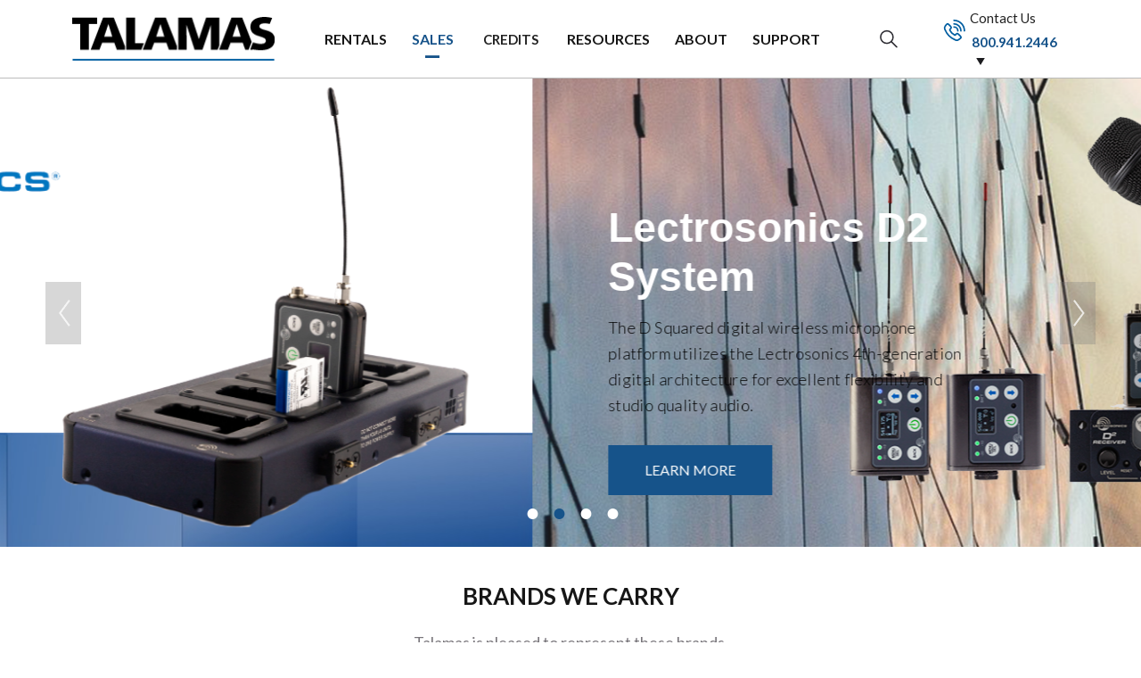

--- FILE ---
content_type: text/html; charset=UTF-8
request_url: https://www.talamas.com/sales
body_size: 26978
content:
<!DOCTYPE html>
<html lang="en" dir="ltr" prefix="og: https://ogp.me/ns#">
  <head>
    <meta charset="utf-8" />
<meta name="description" content="Talamas Sales is a premier Sennehiser, Shure, Lectrosonics and well as Panasonic Digital Cinema and Red Camera dealers and more than 75 complimentary lines." />
<link rel="canonical" href="http://www.talamas.com/sales" />
<link rel="shortlink" href="http://www.talamas.com/node/1238" />
<meta property="og:site_name" content="Talamas | Digital Cinema | Audio &amp; Communications Sales &amp; Rentals" />
<meta property="og:type" content="Article (inc blog)" />
<meta property="og:url" content="http://www.talamas.com/sales" />
<meta property="og:title" content="Sales" />
<meta property="og:updated_time" content="2023-11-15T10:08:37-05:00" />
<meta property="article:published_time" content="2016-04-08T06:32:06-04:00" />
<meta property="article:modified_time" content="2023-11-15T10:08:37-05:00" />
<meta name="Generator" content="Drupal 10 (https://www.drupal.org)" />
<meta name="MobileOptimized" content="width" />
<meta name="HandheldFriendly" content="true" />
<meta name="viewport" content="width=device-width, initial-scale=1, shrink-to-fit=no" />
<meta http-equiv="x-ua-compatible" content="ie=edge" />
<link rel="icon" href="/themes/custom/talamas/favicon.ico" type="image/vnd.microsoft.icon" />

 <link rel="preconnect" href="http://www.talamas.com/" />
 <link rel="dns-prefetch" href="http://www.talamas.com/" />
 <link rel="dns-prefetch" href="https://www.googletagmanager.com/" >
 <link rel="preconnect" href="https://www.googletagmanager.com/" >
 <link rel="preconnect" href="https://connect.facebook.net/" >
 <link rel="dns-prefetch" href="https://connect.facebook.net/" >
 <link rel="preconnect" href="https://www.google-analytics.com/" >
 <link rel="dns-prefetch" href="https://www.google-analytics.com/" >
 <link rel="preconnect" href="https://fonts.gstatic.com" >
 <link rel="dns-prefetch" href="https://fonts.gstatic.com" >
 <link rel="preload" as="style" href="https://fonts.googleapis.com/css2?family=Lato:wght@300;400;700;900&display=swap" type="text/css">
 <link rel="preload" as="style" href="https://fonts.googleapis.com/css2?family=Montserrat:wght@300;400;500;600;700&display=swap" type="text/css">
  <link rel="preconnect" href="https://cdnjs.cloudflare.com/ajax/libs/slick-carousel/1.9.0/fonts/slick.woff">
  <link rel="preload" as="image" href="/sites/default/files/2023-11/banner-bg%20%281%29.jpg" fetchprirority="high">
  <link rel="preload" as="image" href="/sites/default/files/2023-11/mobile_bg.jpg" fetchprirority="high">
      <title>Sales | talamas.com</title>
    <link rel="stylesheet" media="all" href="/sites/default/files/opt/css/css_QqT0rk9RGtKO-iNqXD3GwCgKulmBzdaHnGW5rXnoe_M.css?delta=0&amp;language=en&amp;theme=talamas&amp;include=[base64]" />
<link rel="stylesheet" media="all" href="/sites/default/files/opt/css/css_H1WKOyR-wqHE3GWU4nY6DFreCy9udsfQ2enekyxnp2o.css?delta=1&amp;language=en&amp;theme=talamas&amp;include=[base64]" />
<link rel="stylesheet" media="all" href="/sites/default/files/opt/css/css_lWQxHf-Bwt1CSVurtTOikLj5iaQ-8wm40Kwn5scBfhc.css?delta=2&amp;language=en&amp;theme=talamas&amp;include=[base64]" />
<link rel="stylesheet" media="all" href="/sites/default/files/opt/css/css_Hmv49kXXT06iwzDiDU_yJa82vv0z2PxewfAD4VWmG-o.css?delta=3&amp;language=en&amp;theme=talamas&amp;include=[base64]" />
<link rel="stylesheet" media="all" href="/sites/default/files/opt/css/css_F3powsFQ1zDYkf79spizFFQYf4rx39dcTjnk2e-hLz8.css?delta=4&amp;language=en&amp;theme=talamas&amp;include=[base64]" defer />

    <script type="application/json" data-drupal-selector="drupal-settings-json">{"path":{"baseUrl":"\/","pathPrefix":"","currentPath":"node\/1238","currentPathIsAdmin":false,"isFront":false,"currentLanguage":"en"},"pluralDelimiter":"\u0003","suppressDeprecationErrors":true,"ajaxPageState":{"libraries":"[base64]","theme":"talamas","theme_token":null},"ajaxTrustedUrl":{"form_action_p_pvdeGsVG5zNF_XLGPTvYSKCf43t8qZYSwcfZl2uzM":true,"\/sales?ajax_form=1":true},"gtag":{"tagId":"AW-815030223","consentMode":false,"otherIds":[],"events":[],"additionalConfigInfo":[]},"webform":{"dialog":{"options":{"narrow":{"title":"Narrow","width":600},"normal":{"title":"Normal","width":800},"wide":{"title":"Wide","width":1000}},"entity_type":"node","entity_id":"1238"}},"views_tree_settings":[["taxonomy_mobile_menu","collapsed"]],"TBMegaMenu":{"TBElementsCounter":{"column":null},"theme":"talamas","tbm-contact-us-menu":{"arrows":"0"},"tbm-main-menu":{"arrows":"0"}},"ajax":{"edit-sale":{"callback":[{},"redirectNode"],"event":"autocompleteclose","url":"\/sales?ajax_form=1","httpMethod":"POST","dialogType":"ajax","submit":{"_triggering_element_name":"sale"}}},"user":{"uid":0,"permissionsHash":"df43542edbb1326121612738e188e07b43f98fe448507ad0e75587a140e42e2a"}}</script>
<script src="/sites/default/files/opt/js/js_WV9nJf7ohtdU-2zD5GRTbRxe_hGUIrHCvrqCLjUoPrA.js?scope=header&amp;delta=0&amp;language=en&amp;theme=talamas&amp;include=[base64]"></script>
<script src="/modules/contrib/google_tag/js/gtag.js?t69vq1"></script>


    <!-- Global site tag (gtag.js) - AdWords: 815030223 -->
    <link href="https://www.googletagmanager.com/gtag/js?id=AW-815030223" rel="preload" as="script">
    <script>
      window.dataLayer = window.dataLayer || [];
      function gtag(){dataLayer.push(arguments);}
      gtag('js', new Date());

      gtag('config', 'AW-815030223');
    </script>


    <!-- Event snippet for Site Visited conversion page -->
    <script>
      gtag('event', 'conversion', {'send_to': 'AW-815030223/02lRCIWkyoYBEM-_0YQD'});
    </script>

    <!-- Event snippet for Website Visitor remarketing page -->
    <script>
      gtag('event', 'conversion', {
          'send_to': 'AW-815030223/Ml2kCIOKzYYBEM-_0YQD',
          'value': 1.0,
          'currency': 'USD',
          'aw_remarketing_only': true
      });
    </script>

    <!-- Google tag (gtag.js) -->
    <link href="https://www.googletagmanager.com/gtag/js?id=G-SLB5BQDGJJ" rel="preload" as="script">
    <script>
      window.dataLayer = window.dataLayer || [];
      function gtag(){dataLayer.push(arguments);}
      gtag('js', new Date());
      gtag('config', 'G-SLB5BQDGJJ');
    </script>
 <!-- zoho chat box script-->
 <!-- end zoho chatbox script -->
  </head>
  <body class="layout-no-sidebars has-featured-top page-node-1238 path-node node--type-landing-page not_front">
    <a href="#main-content" class="visually-hidden-focusable">
      Skip to main content
    </a>
    
      <div class="dialog-off-canvas-main-canvas" data-off-canvas-main-canvas>
    <div class="site_mail"><input type="hidden" value="webadmin@talamas.com"></div>
<div id="page-wrapper">
  <div id="page">
    <header id="header" class="header" role="banner" aria-label="Site header">
                        <nav class="navbar navbar-dark bg-secondary" id="navbar-top">
                        
              
                              <div class="form-inline navbar-form ms-auto">
                    <section class="row region region-top-header-form">
    <div class="sale-search-form block block-talamas-contact block-sale-search-custom" data-drupal-selector="sale-search-form" id="block-talamas-salesearchcustomblock">
  
    
      <div class="content">
      
<form action="/sales" method="post" id="sale-search-form" accept-charset="UTF-8">
  




        
  <div class="js-form-item js-form-type-entity-autocomplete form-type-entity-autocomplete js-form-item-sale form-item-sale form-no-label mb-3">
          <label for="edit-sale" class="visually-hidden js-form-required form-required">Search Sales</label>
                    <input data-drupal-selector="edit-sale" class="form-autocomplete required form-control" data-autocomplete-path="/entity_reference_autocomplete/node/default/JcC3FaLvFuvuQ3sBYfH9cciBRTtD3qBxtYhycNGwDBo" type="text" id="edit-sale" name="sale" value="" size="60" maxlength="128" required="required" aria-required="true" />

                      </div>
<button data-drupal-selector="edit-submit" type="submit" id="edit-submit" name="op" value="Submit" class="button js-form-submit form-submit btn btn-primary">Submit</button>
<span class="close-me"></span><input autocomplete="off" data-drupal-selector="form-fdsfltwikwl6l4n00exttrgvlfvmlig7ugxjge7z85s" type="hidden" name="form_build_id" value="form-FDSFLTWiKWl6l4N00eXttrGvlFvMlIG7UgXJge7z85s" class="form-control" />
<input data-drupal-selector="edit-sale-search-form" type="hidden" name="form_id" value="sale_search_form" class="form-control" />

</form>

    </div>
  </div>

  </section>

                </div>
                                  </nav>
                <nav class="navbar navbar-dark bg-primary navbar-expand-lg" id="navbar-main">
                    <div class="d-flex justify-content-between container">
            <div class="header-section">
                <a href="/" title="Home" rel="home" class="navbar-brand">
          <img src="/themes/custom/talamas/logo.png" alt="Home" class="img-fluid d-inline-block align-top" width="228" height="49"/>
        <span class="ml-2 d-none d-md-inline">Talamas | Digital Cinema | Audio &amp; Communications Sales &amp; Rentals</span>
  </a>
<div id="block-mainmenu-2" class="block block-tb-megamenu block-tb-megamenu-menu-blockmain-menu">
  
    
      <div class="content">
      <style type="text/css">
  .tbm.animate .tbm-item > .tbm-submenu, .tbm.animate.slide .tbm-item > .tbm-submenu > div {
    transition-delay: 200ms;  -webkit-transition-delay: 200ms;  -o-transition-delay: 200ms;  transition-duration: 400ms;  -webkit-transition-duration: 400ms;  -o-transition-duration: 400ms;
  }
</style>
<nav  class="tbm tbm-main-menu tbm-no-arrows animate fading" id="tbm-main-menu" data-breakpoint="991" data-duration="400" data-delay="200" aria-label="main-menu navigation">
      <button class="tbm-button" type="button">
      <span class="tbm-button-container">
        <span></span>
        <span></span>
        <span></span>
        <span></span>
      </span>
    </button>
    <div class="tbm-collapse ">
    <ul  class="tbm-nav level-0 items-6" role="list" >
        <li  class="tbm-item level-1 rental-mega-menu-main tbm-item--has-dropdown" aria-level="1" >
      <div class="tbm-link-container">
            <a href="/rentals"  class="tbm-link level-1 tbm-toggle" aria-expanded="false">
                RENTALS
          </a>
                <button class="tbm-submenu-toggle"><span class="visually-hidden">Toggle submenu</span></button>
          </div>
    <div  class="tbm-submenu tbm-item-child" role="list">
      <div  class="tbm-row">
      <div  class="tbm-column span10">
  <div class="tbm-column-inner">
               <ul  class="tbm-subnav level-1 items-6" role="list">
        <li  class="tbm-item level-2 tbm-item--has-flyout" aria-level="2" >
      <div class="tbm-link-container">
            <a href="/rentals/cameras"  class="tbm-link level-2 tbm-toggle" title="&lt;p&gt;Rent professional-grade cameras and accessories from Talamas Rentals Cameras. Get the gear you need to bring your creative vision to life.&lt;/p&gt;" aria-expanded="false">
                Cameras
          </a>
                <button class="tbm-submenu-toggle"><span class="visually-hidden">Toggle submenu</span></button>
          </div>
    <div  class="tbm-submenu tbm-item-child" role="list">
      <div  class="tbm-row">
      <div  class="tbm-column span12">
  <div class="tbm-column-inner">
               <ul  class="tbm-subnav level-2 items-4" role="list">
        <li  class="tbm-item level-3" aria-level="3" >
      <div class="tbm-link-container">
            <a href="/rentals/cameras/cinematic-multicam"  class="tbm-link level-3">
                Cinematic Multicam
          </a>
            </div>
    
</li>

        <li  class="tbm-item level-3" aria-level="3" >
      <div class="tbm-link-container">
            <a href="/rentals/cameras/digital-cinema"  class="tbm-link level-3" title="&lt;p&gt;Explore our wide selection of digital cinema cameras for rent at Talamas Rentals. Find the perfect camera for your next film project today.&lt;/p&gt;">
                Digital Cinema
          </a>
            </div>
    
</li>

        <li  class="tbm-item level-3" aria-level="3" >
      <div class="tbm-link-container">
            <a href="/rentals/cameras/mirrorless"  class="tbm-link level-3" title="&lt;p&gt;Rent top-quality mirrorless cameras from Talamas Rentals. Capture stunning images with our extensive selection of camera rentals. Reserve yours now.&lt;/p&gt;">
                Mirrorless
          </a>
            </div>
    
</li>

        <li  class="tbm-item level-3" aria-level="3" >
      <div class="tbm-link-container">
            <a href="/rentals/cameras/broadcast-and-camcorders"  class="tbm-link level-3" title="&lt;p&gt;Talamas Rentals offers professional-grade cameras, broadcast equipment, and camcorders for rent. Enhance your production value with our reliable and high-quality gear.&lt;/p&gt;">
                Broadcast and Camcorders
          </a>
            </div>
    
</li>

  </ul>

      </div>
</div>

  </div>

  </div>

</li>

        <li  class="tbm-item level-2 tbm-item--has-flyout" aria-level="2" >
      <div class="tbm-link-container">
            <a href="/rentals/lenses"  class="tbm-link level-2 tbm-toggle" title="&lt;p&gt;Talamas Rentals Lens collection includes Full Frames, Super 35, Broadcast, Vintage, Primes, Zooms, Specialty, &amp;amp; Anamorphics.&lt;/p&gt;" aria-expanded="false">
                Lenses
          </a>
                <button class="tbm-submenu-toggle"><span class="visually-hidden">Toggle submenu</span></button>
          </div>
    <div  class="tbm-submenu tbm-item-child" role="list">
      <div  class="tbm-row">
      <div  class="tbm-column span12">
  <div class="tbm-column-inner">
               <ul  class="tbm-subnav level-2 items-10" role="list">
        <li  class="tbm-item level-3 tbm-item--has-flyout" aria-level="3" >
      <div class="tbm-link-container">
            <a href="/rentals/lenses/full-frame-lenses"  class="tbm-link level-3 tbm-toggle" title="&lt;p&gt;Rent high-quality full frame zooms and primes from Talamas Rentals. Discover a wide range of equipment options for your filming needs.&lt;/p&gt;" aria-expanded="false">
                Full Frame Lenses
          </a>
                <button class="tbm-submenu-toggle"><span class="visually-hidden">Toggle submenu</span></button>
          </div>
    <div  class="tbm-submenu tbm-item-child" role="list">
      <div  class="tbm-row">
      <div  class="tbm-column span12">
  <div class="tbm-column-inner">
               <ul  class="tbm-subnav level-3 items-2" role="list">
        <li  class="tbm-item level-4" aria-level="4" >
      <div class="tbm-link-container">
            <a href="/rentals/lenses/full-frame-lenses/full-frame-zooms"  class="tbm-link level-4" title="&lt;p&gt;Discover the versatility of Talamas Rentals&#039; full frame zoom lenses. Capture every detail with precision and clarity. Rent today!&lt;/p&gt;">
                Full Frame Zooms
          </a>
            </div>
    
</li>

        <li  class="tbm-item level-4" aria-level="4" >
      <div class="tbm-link-container">
            <a href="/rentals/lenses/full-frame-lenses/full-frame-primes"  class="tbm-link level-4" title="&lt;p&gt;Talamas Rentals provides Full Frame Primes for rent, allowing you to elevate your visual content with superior lens quality.&lt;/p&gt;">
                Full Frame Primes
          </a>
            </div>
    
</li>

  </ul>

      </div>
</div>

  </div>

  </div>

</li>

        <li  class="tbm-item level-3 tbm-item--has-flyout" aria-level="3" >
      <div class="tbm-link-container">
            <a href="/rentals/lenses/super-35-lenses"  class="tbm-link level-3 tbm-toggle" title="&lt;p&gt;Enhance your filmmaking with Super 35 lenses from Talamas Rentals. Rent now and capture breathtaking shots with our top-of-the-line lens selection.&lt;/p&gt;" aria-expanded="false">
                Super 35 Lenses
          </a>
                <button class="tbm-submenu-toggle"><span class="visually-hidden">Toggle submenu</span></button>
          </div>
    <div  class="tbm-submenu tbm-item-child" role="list">
      <div  class="tbm-row">
      <div  class="tbm-column span12">
  <div class="tbm-column-inner">
               <ul  class="tbm-subnav level-3 items-2" role="list">
        <li  class="tbm-item level-4" aria-level="4" >
      <div class="tbm-link-container">
            <a href="/rentals/lenses/super-35-lenses/super-35-zooms"  class="tbm-link level-4" title="&lt;p&gt;Talamas Rentals offers a diverse selection of Super 35 Zooms for rent. Find the perfect lens for your filmmaking projects. Contact our rental reps today!&lt;/p&gt;">
                Super 35 Zooms
          </a>
            </div>
    
</li>

        <li  class="tbm-item level-4" aria-level="4" >
      <div class="tbm-link-container">
            <a href="/rentals/lenses/super-35-lenses/super-35-primes"  class="tbm-link level-4" title="&lt;p&gt;Discover top-notch Super 35 Primes at Talamas Rentals for professional cinematography. Rent now and elevate your filmmaking.&lt;/p&gt;">
                Super 35 Primes
          </a>
            </div>
    
</li>

  </ul>

      </div>
</div>

  </div>

  </div>

</li>

        <li  class="tbm-item level-3" aria-level="3" >
      <div class="tbm-link-container">
            <a href="/rentals/lenses/anamorphic"  class="tbm-link level-3" title="&lt;p&gt;Explore our wide selection of Talamas Rentals Anamorphic Lenses for your next film project. High-quality lenses available for rent at competitive prices.&lt;/p&gt;">
                Anamorphic
          </a>
            </div>
    
</li>

        <li  class="tbm-item level-3" aria-level="3" >
      <div class="tbm-link-container">
            <a href="/rentals/lenses/primes"  class="tbm-link level-3" title="&lt;p&gt;Enhance your visual storytelling with Talamas Rentals Prime Lenses. Rent high-quality prime lenses for stunning digital cinema productions.&lt;/p&gt;">
                Primes
          </a>
            </div>
    
</li>

        <li  class="tbm-item level-3" aria-level="3" >
      <div class="tbm-link-container">
            <a href="/rentals/lenses/specialty"  class="tbm-link level-3" title="&lt;p&gt;Talamas Rentals offers a wide range of specialty lenses for rent. Enhance your productions with our top-quality lenses. Visit us today.&lt;/p&gt;">
                Specialty
          </a>
            </div>
    
</li>

        <li  class="tbm-item level-3" aria-level="3" >
      <div class="tbm-link-container">
            <a href="/rentals/lenses/vintage"  class="tbm-link level-3" title="&lt;p&gt;Talamas Rentals offers a wide range of vintage lenses for rent. Capture timeless moments with the unique character and quality of these lenses.&lt;/p&gt;">
                Vintage
          </a>
            </div>
    
</li>

        <li  class="tbm-item level-3" aria-level="3" >
      <div class="tbm-link-container">
            <a href="/rentals/lenses/zooms"  class="tbm-link level-3" title="&lt;p&gt;Elevate your visual storytelling with premium zoom lenses for rent at Talamas Rentals. Find the perfect lens to capture every moment with clarity and precision.&lt;/p&gt;">
                Zooms
          </a>
            </div>
    
</li>

        <li  class="tbm-item level-3" aria-level="3" >
      <div class="tbm-link-container">
            <a href="/rentals/lenses/broadcast"  class="tbm-link level-3" title="&lt;p&gt;Talamas Rentals offers professional-grade broadcast lenses for rent. Enhance the quality of your video production with our reliable equipment.&lt;/p&gt;">
                Broadcast
          </a>
            </div>
    
</li>

        <li  class="tbm-item level-3" aria-level="3" >
      <div class="tbm-link-container">
            <a href="/rentals/lenses/directors-viewfinders"  class="tbm-link level-3" title="&lt;p&gt;Talamas offers a diverse range of rental lenses and directors viewfinders to enhance your filmmaking experience. Rent today!&lt;/p&gt;">
                Directors Viewfinders
          </a>
            </div>
    
</li>

        <li  class="tbm-item level-3" aria-level="3" >
      <div class="tbm-link-container">
            <a href="/rentals/lenses/expanders-and-extenders"  class="tbm-link level-3" title="&lt;p&gt;Talamas Rentals offers a diverse selection of lenses, expanders, and extenders for rent. Elevate your visual storytelling with our premium equipment.&lt;/p&gt;">
                Expanders and Extenders
          </a>
            </div>
    
</li>

  </ul>

      </div>
</div>

  </div>

  </div>

</li>

        <li  class="tbm-item level-2 tbm-item--has-flyout" aria-level="2" >
      <div class="tbm-link-container">
            <a href="/rentals/camera-accessories"  class="tbm-link level-2 tbm-toggle" title="&lt;p&gt;Discover a wide range of camera accessories at Talamas Rentals. Enhance your production with our high-quality equipment. Rent now!&lt;/p&gt;" aria-expanded="false">
                Camera Accessories
          </a>
                <button class="tbm-submenu-toggle"><span class="visually-hidden">Toggle submenu</span></button>
          </div>
    <div  class="tbm-submenu tbm-item-child" role="list">
      <div  class="tbm-row">
      <div  class="tbm-column span12">
  <div class="tbm-column-inner">
               <ul  class="tbm-subnav level-2 items-7" role="list">
        <li  class="tbm-item level-3" aria-level="3" >
      <div class="tbm-link-container">
            <a href="/rentals/camera-accessories/motion-control"  class="tbm-link level-3">
                Motion Control
          </a>
            </div>
    
</li>

        <li  class="tbm-item level-3 tbm-item--has-flyout" aria-level="3" >
      <div class="tbm-link-container">
            <a href="/rentals/camera-accessories/lens-accessories"  class="tbm-link level-3 tbm-toggle" title="&lt;p&gt;Enhance your cinematography equipment with premium lens accessories from Talamas Rentals. Browse our collection now.&lt;/p&gt;" aria-expanded="false">
                Lens Accessories
          </a>
                <button class="tbm-submenu-toggle"><span class="visually-hidden">Toggle submenu</span></button>
          </div>
    <div  class="tbm-submenu tbm-item-child" role="list">
      <div  class="tbm-row">
      <div  class="tbm-column span12">
  <div class="tbm-column-inner">
               <ul  class="tbm-subnav level-3 items-8" role="list">
        <li  class="tbm-item level-4" aria-level="4" >
      <div class="tbm-link-container">
            <a href="/rentals/camera-accessories/lens-accessories/wireless-lens-control"  class="tbm-link level-4" title="&lt;p&gt;Experience the freedom of wireless lens control with Talamas Rentals. Rent our state-of-the-art equipment and capture stunning shots effortlessly.&lt;/p&gt;">
                Wireless Lens Control
          </a>
            </div>
    
</li>

        <li  class="tbm-item level-4" aria-level="4" >
      <div class="tbm-link-container">
            <a href="/rentals/camera-accessories/lens-accessories/wired-lens-control"  class="tbm-link level-4" title="&lt;p&gt;Talamas Rentals Wired Lens Control offers professional-grade lens control equipment for rent. Achieve precise focus control and elevate your projects. Visit our website for more information.&lt;/p&gt;">
                Wired lens control
          </a>
            </div>
    
</li>

        <li  class="tbm-item level-4" aria-level="4" >
      <div class="tbm-link-container">
            <a href="/rentals/camera-accessories/lens-accessories/mechanical-lens-control"  class="tbm-link level-4" title="&lt;p&gt;Talamas Rentals Mechanical Lens Control provides rental services for high-performance lens control equipment. Elevate your filmmaking with our reliable gear.&lt;/p&gt;">
                Mechanical lens control
          </a>
            </div>
    
</li>

        <li  class="tbm-item level-4" aria-level="4" >
      <div class="tbm-link-container">
            <a href="/rentals/camera-accessories/lens-accessories/distance-measuring"  class="tbm-link level-4" title="&lt;p&gt;Talamas Rentals provides a wide selection of distance measuring devices for various applications. Rent yours now for accurate measurements every time.&lt;/p&gt;">
                Distance Measuring
          </a>
            </div>
    
</li>

        <li  class="tbm-item level-4" aria-level="4" >
      <div class="tbm-link-container">
            <a href="/rentals/camera-accessories/lens-accessories/4x565-mb"  class="tbm-link level-4" title="&lt;p&gt;Enhance your camera setup with professional lens accessories and matte boxes available for rent at Talamas Rentals. Elevate your filmmaking game today.&lt;/p&gt;">
                4x5.65&quot; MB
          </a>
            </div>
    
</li>

        <li  class="tbm-item level-4" aria-level="4" >
      <div class="tbm-link-container">
            <a href="/rentals/camera-accessories/lens-accessories/66x66-mb"  class="tbm-link level-4" title="&lt;p&gt;Explore a wide range of lens accessories and matte boxes for rent at Talamas Rentals. Find the perfect gear to enhance your projects.&lt;/p&gt;">
                6.6x6.6&quot; MB
          </a>
            </div>
    
</li>

        <li  class="tbm-item level-4" aria-level="4" >
      <div class="tbm-link-container">
            <a href="/rentals/camera-accessories/lens-accessories/directors-viewfinders"  class="tbm-link level-4" title="&lt;p&gt;Discover a wide range of lens accessories and directors viewfinders at Talamas Rentals. Enhance your filmmaking experience with our high-quality equipment.&lt;/p&gt;">
                Directors Viewfinders
          </a>
            </div>
    
</li>

        <li  class="tbm-item level-4" aria-level="4" >
      <div class="tbm-link-container">
            <a href="/rentals/camera-accessories/lens-accessories/filters"  class="tbm-link level-4" title="&lt;p&gt;Explore a wide range of lens accessories and filters at Talamas Rentals. Find the perfect gear to enhance your photography experience.&lt;/p&gt;">
                Filters
          </a>
            </div>
    
</li>

  </ul>

      </div>
</div>

  </div>

  </div>

</li>

        <li  class="tbm-item level-3 tbm-item--has-flyout" aria-level="3" >
      <div class="tbm-link-container">
            <a href="/rentals/camera-accessories/video-monitoring"  class="tbm-link level-3 tbm-toggle" title="&lt;p&gt;Talamas Rentals offers top-notch video monitoring solutions for your filmmaking project. Explore our range of advanced equipment today.&lt;/p&gt;" aria-expanded="false">
                Video Monitoring
          </a>
                <button class="tbm-submenu-toggle"><span class="visually-hidden">Toggle submenu</span></button>
          </div>
    <div  class="tbm-submenu tbm-item-child" role="list">
      <div  class="tbm-row">
      <div  class="tbm-column span12">
  <div class="tbm-column-inner">
               <ul  class="tbm-subnav level-3 items-4" role="list">
        <li  class="tbm-item level-4" aria-level="4" >
      <div class="tbm-link-container">
            <a href="/rentals/camera-accessories/video-monitoring/wireless-video"  class="tbm-link level-4" title="&lt;p&gt;Talamas Rentals offers wireless video monitoring solutions to enhance your project. Rent reliable equipment and enjoy seamless video monitoring experiences.&lt;/p&gt;">
                Wireless Video
          </a>
            </div>
    
</li>

        <li  class="tbm-item level-4" aria-level="4" >
      <div class="tbm-link-container">
            <a href="/rentals/camera-accessories/video-monitoring/field-monitors"  class="tbm-link level-4" title="&lt;p&gt;Explore Talamas Rentals for top-quality video monitoring equipment, including field monitors. Enhance your video production with our reliable gear.&lt;/p&gt;">
                Field Monitors
          </a>
            </div>
    
</li>

        <li  class="tbm-item level-4" aria-level="4" >
      <div class="tbm-link-container">
            <a href="/rentals/camera-accessories/video-monitoring/onboard-monitors"  class="tbm-link level-4" title="&lt;p&gt;Explore Talamas Rentals for a wide selection of video monitoring tools, including onboard monitors. Enhance your video production with our reliable equipment.&lt;/p&gt;">
                Onboard Monitors
          </a>
            </div>
    
</li>

        <li  class="tbm-item level-4" aria-level="4" >
      <div class="tbm-link-container">
            <a href="/rentals/camera-accessories/video-monitoring/electronic-viewfinders"  class="tbm-link level-4" title="&lt;p&gt;Discover the best video monitoring solutions with Talamas Rentals. Rent electronic viewfinders for your professional video production needs.&lt;/p&gt;">
                Electronic Viewfinders
          </a>
            </div>
    
</li>

  </ul>

      </div>
</div>

  </div>

  </div>

</li>

        <li  class="tbm-item level-3 tbm-item--has-flyout" aria-level="3" >
      <div class="tbm-link-container">
            <a href="/rentals/camera-accessories/power"  class="tbm-link level-3 tbm-toggle" title="&lt;p&gt;Explore a wide range of camera accessories and power solutions at Talamas Rentals. Find top-quality 14v goldmount products for your filming needs.&lt;/p&gt;" aria-expanded="false">
                Power
          </a>
                <button class="tbm-submenu-toggle"><span class="visually-hidden">Toggle submenu</span></button>
          </div>
    <div  class="tbm-submenu tbm-item-child" role="list">
      <div  class="tbm-row">
      <div  class="tbm-column span12">
  <div class="tbm-column-inner">
               <ul  class="tbm-subnav level-3 items-3" role="list">
        <li  class="tbm-item level-4" aria-level="4" >
      <div class="tbm-link-container">
            <a href="/rentals/camera-accessories/power/14v-goldmount"  class="tbm-link level-4">
                14v Goldmount
          </a>
            </div>
    
</li>

        <li  class="tbm-item level-4" aria-level="4" >
      <div class="tbm-link-container">
            <a href="/rentals/camera-accessories/power/24v-dual-voltage-goldmount"  class="tbm-link level-4">
                24v / Dual voltage Goldmount
          </a>
            </div>
    
</li>

        <li  class="tbm-item level-4" aria-level="4" >
      <div class="tbm-link-container">
            <a href="/rentals/camera-accessories/power/block-style-batteries"  class="tbm-link level-4" title="&lt;p&gt;Talamas Rentals offers a wide range of camera accessories and Power Block style batteries for all your filming needs. Find the perfect gear today!&lt;/p&gt;">
                Block Style Batteries
          </a>
            </div>
    
</li>

  </ul>

      </div>
</div>

  </div>

  </div>

</li>

        <li  class="tbm-item level-3 tbm-item--has-flyout" aria-level="3" >
      <div class="tbm-link-container">
            <a href="/rentals/camera-accessories/media"  class="tbm-link level-3 tbm-toggle" title="&lt;p&gt;Find the perfect camera accessories and media rentals at Talamas Rentals. Enhance your creative vision with our high-quality equipment and capture stunning moments.&lt;/p&gt;" aria-expanded="false">
                Media
          </a>
                <button class="tbm-submenu-toggle"><span class="visually-hidden">Toggle submenu</span></button>
          </div>
    <div  class="tbm-submenu tbm-item-child" role="list">
      <div  class="tbm-row">
      <div  class="tbm-column span12">
  <div class="tbm-column-inner">
               <ul  class="tbm-subnav level-3 items-10" role="list">
        <li  class="tbm-item level-4" aria-level="4" >
      <div class="tbm-link-container">
            <a href="/rentals/camera-accessories/media/aja-kpak"  class="tbm-link level-4">
                AJA KPAK
          </a>
            </div>
    
</li>

        <li  class="tbm-item level-4" aria-level="4" >
      <div class="tbm-link-container">
            <a href="/rentals/camera-accessories/media/arri-codex"  class="tbm-link level-4" title="&lt;p&gt;Explore a wide range of camera accessories and media equipment for rent at Talamas Rentals. Find top brands like ARRI Codex for your production needs.&lt;/p&gt;">
                Arri Codex
          </a>
            </div>
    
</li>

        <li  class="tbm-item level-4" aria-level="4" >
      <div class="tbm-link-container">
            <a href="/rentals/camera-accessories/media/cfexpress-type"  class="tbm-link level-4">
                CFexpress Type A
          </a>
            </div>
    
</li>

        <li  class="tbm-item level-4" aria-level="4" >
      <div class="tbm-link-container">
            <a href="/rentals/camera-accessories/media/cfexpress-type-b"  class="tbm-link level-4">
                CFexpress Type B
          </a>
            </div>
    
</li>

        <li  class="tbm-item level-4" aria-level="4" >
      <div class="tbm-link-container">
            <a href="/rentals/camera-accessories/media/sony-axs"  class="tbm-link level-4" title="&lt;p&gt;Discover the convenience of Talamas Rentals Camera Accessories Media. Get the Sony AXS-CR1 AXSM Memory Card Reader for seamless data transfer.&lt;/p&gt;">
                Sony AXS
          </a>
            </div>
    
</li>

        <li  class="tbm-item level-4" aria-level="4" >
      <div class="tbm-link-container">
            <a href="/rentals/camera-accessories/media/sony-sxs"  class="tbm-link level-4" title="&lt;p&gt;Explore a wide range of camera accessories and media for Sony SxS at Talamas Rentals. Find everything you need to enhance your production experience&lt;/p&gt;">
                Sony SxS
          </a>
            </div>
    
</li>

        <li  class="tbm-item level-4" aria-level="4" >
      <div class="tbm-link-container">
            <a href="/rentals/camera-accessories/media/sony-xqd"  class="tbm-link level-4">
                Sony XQD
          </a>
            </div>
    
</li>

        <li  class="tbm-item level-4" aria-level="4" >
      <div class="tbm-link-container">
            <a href="/rentals/camera-accessories/media/p2express"  class="tbm-link level-4" title="&lt;p&gt;Explore a wide range of camera accessories and media solutions at Talamas Rentals. From P2Express to professional gear, find everything you need here.&lt;/p&gt;">
                P2Express
          </a>
            </div>
    
</li>

        <li  class="tbm-item level-4" aria-level="4" >
      <div class="tbm-link-container">
            <a href="/rentals/camera-accessories/media/sdxc-uhs-ii"  class="tbm-link level-4">
                sdxc uhs-ii
          </a>
            </div>
    
</li>

        <li  class="tbm-item level-4" aria-level="4" >
      <div class="tbm-link-container">
            <a href="/rentals/camera-accessories/media/25-ssd"  class="tbm-link level-4" title="&lt;p&gt;Discover a wide range of camera accessories and media storage solutions at Talamas Rentals. Find high-quality 2.5&quot; SSDs and more for your project needs.&lt;/p&gt;">
                2.5&quot; SSD
          </a>
            </div>
    
</li>

  </ul>

      </div>
</div>

  </div>

  </div>

</li>

        <li  class="tbm-item level-3 tbm-item--has-flyout" aria-level="3" >
      <div class="tbm-link-container">
            <a href="/rentals/camera-accessories/support"  class="tbm-link level-3 tbm-toggle" title="&lt;p&gt;Find the perfect camera accessories and support gear at Talamas Rentals. Enhance your equipment and capture stunning visuals with our reliable products.&lt;/p&gt;" aria-expanded="false">
                Support
          </a>
                <button class="tbm-submenu-toggle"><span class="visually-hidden">Toggle submenu</span></button>
          </div>
    <div  class="tbm-submenu tbm-item-child" role="list">
      <div  class="tbm-row">
      <div  class="tbm-column span12">
  <div class="tbm-column-inner">
               <ul  class="tbm-subnav level-3 items-10" role="list">
        <li  class="tbm-item level-4" aria-level="4" >
      <div class="tbm-link-container">
            <a href="/rentals/camera-accessories/support/mitchell"  class="tbm-link level-4" title="&lt;p&gt;Explore a wide range of camera accessories and support equipment at Talamas Rentals. Your go-to source for Mitchell gear and more.&lt;/p&gt;">
                Mitchell
          </a>
            </div>
    
</li>

        <li  class="tbm-item level-4" aria-level="4" >
      <div class="tbm-link-container">
            <a href="/rentals/camera-accessories/support/150mm"  class="tbm-link level-4" title="&lt;p&gt;Discover a wide range of camera accessories and support equipment at Talamas Rentals. Enhance your project with our 150mm products. Rent now!&lt;/p&gt;">
                150mm
          </a>
            </div>
    
</li>

        <li  class="tbm-item level-4" aria-level="4" >
      <div class="tbm-link-container">
            <a href="/rentals/camera-accessories/support/100mm"  class="tbm-link level-4" title="&lt;p&gt;Find the perfect camera accessories and support systems at Talamas Rentals. Our 100mm equipment will take your project to the next level. Rent today!&lt;/p&gt;">
                100mm
          </a>
            </div>
    
</li>

        <li  class="tbm-item level-4" aria-level="4" >
      <div class="tbm-link-container">
            <a href="/rentals/camera-accessories/support/lambda"  class="tbm-link level-4" title="&lt;p&gt;Talamas Rentals offers top-quality camera accessories and support equipment. Explore Lambda technology for an enhanced photography experience.&lt;/p&gt;">
                Lambda
          </a>
            </div>
    
</li>

        <li  class="tbm-item level-4" aria-level="4" >
      <div class="tbm-link-container">
            <a href="/rentals/camera-accessories/support/sliders"  class="tbm-link level-4" title="&lt;p&gt;Find the perfect camera accessories, support sliders, and more at Talamas Rentals. Enhance your photography and videography with our premium equipment and expert support.&lt;/p&gt;">
                Sliders
          </a>
            </div>
    
</li>

        <li  class="tbm-item level-4" aria-level="4" >
      <div class="tbm-link-container">
            <a href="/rentals/camera-accessories/support/gimbals"  class="tbm-link level-4" title="&lt;p&gt;Talamas Rentals offers top-notch camera accessories, support systems, and gimbals for all your photography and videography needs. Explore our collection and elevate your creative vision.&lt;/p&gt;">
                Gimbals
          </a>
            </div>
    
</li>

        <li  class="tbm-item level-4" aria-level="4" >
      <div class="tbm-link-container">
            <a href="/rentals/camera-accessories/support/dollies"  class="tbm-link level-4" title="&lt;p&gt;Talamas Rentals offers top-quality camera accessories and support dollies for your projects. Elevate your equipment with our extensive selection.&lt;/p&gt;">
                Dollies
          </a>
            </div>
    
</li>

        <li  class="tbm-item level-4" aria-level="4" >
      <div class="tbm-link-container">
            <a href="/rentals/camera-accessories/support/jibs"  class="tbm-link level-4" title="&lt;p&gt;Discover a wide range of camera accessories and support jibs at Talamas Rentals. Enhance your production needs with our high-quality equipment.&lt;/p&gt;">
                Jibs
          </a>
            </div>
    
</li>

        <li  class="tbm-item level-4" aria-level="4" >
      <div class="tbm-link-container">
            <a href="/rentals/camera-accessories/support/camera"  class="tbm-link level-4">
                Camera
          </a>
            </div>
    
</li>

        <li  class="tbm-item level-4" aria-level="4" >
      <div class="tbm-link-container">
            <a href="/rentals/camera-accessories/support/easy-and-ready-rigs"  class="tbm-link level-4" title="&lt;p&gt;Talamas Rentals offers a comprehensive selection of camera accessories and support equipment. From easy-to-use rigs to ready-to-go solutions, we have you covered.&lt;/p&gt;">
                Easy and Ready Rigs
          </a>
            </div>
    
</li>

  </ul>

      </div>
</div>

  </div>

  </div>

</li>

        <li  class="tbm-item level-3 tbm-item--has-flyout" aria-level="3" >
      <div class="tbm-link-container">
            <a href="/rentals/camera-accessories/processing-distribution-and-recording"  class="tbm-link level-3 tbm-toggle" title="&lt;p&gt;Talamas Rentals offers a comprehensive selection of camera accessories, processing, distribution, and recording equipment. Find everything you need to capture and create stunning visuals.&lt;/p&gt;" aria-expanded="false">
                Processing Distribution and Recording
          </a>
                <button class="tbm-submenu-toggle"><span class="visually-hidden">Toggle submenu</span></button>
          </div>
    <div  class="tbm-submenu tbm-item-child" role="list">
      <div  class="tbm-row">
      <div  class="tbm-column span12">
  <div class="tbm-column-inner">
               <ul  class="tbm-subnav level-3 items-5" role="list">
        <li  class="tbm-item level-4" aria-level="4" >
      <div class="tbm-link-container">
            <a href="/rentals/camera-accessories/processing-distribution-and-recording/frame-synchronizer"  class="tbm-link level-4" title="&lt;p&gt;Talamas Rentals offers top-quality camera accessories, processing tools, distribution solutions, and frame synchronizers. Explore our extensive collection for all your recording needs.&lt;/p&gt;">
                Frame Synchronizer
          </a>
            </div>
    
</li>

        <li  class="tbm-item level-4" aria-level="4" >
      <div class="tbm-link-container">
            <a href="/rentals/camera-accessories/processing-distribution-and-recording/switchers-and-routers"  class="tbm-link level-4" title="&lt;p&gt;Talamas Rentals is your one-stop destination for camera accessories, processing equipment, and recording devices. Enhance your video production with our reliable switchers and routers. Visit us today!&lt;/p&gt;">
                Switchers and Routers
          </a>
            </div>
    
</li>

        <li  class="tbm-item level-4" aria-level="4" >
      <div class="tbm-link-container">
            <a href="/rentals/camera-accessories/processing-distribution-and-recording/recorders"  class="tbm-link level-4" title="&lt;p&gt;Discover the best selection of camera accessories, processing, and recording equipment at Talamas Rentals. Enhance your upcoming productions.&lt;/p&gt;">
                Recorders
          </a>
            </div>
    
</li>

        <li  class="tbm-item level-4" aria-level="4" >
      <div class="tbm-link-container">
            <a href="/rentals/camera-accessories/processing-distribution-and-recording/mini-converters"  class="tbm-link level-4" title="&lt;p&gt;Discover a wide range of camera accessories, processing, distribution, and recording equipment at Talamas Rentals. Find the perfect Mini Converters for your needs.&lt;/p&gt;">
                Mini Converters
          </a>
            </div>
    
</li>

        <li  class="tbm-item level-4" aria-level="4" >
      <div class="tbm-link-container">
            <a href="/rentals/camera-accessories/processing-distribution-and-recording/fiber-converters"  class="tbm-link level-4" title="&lt;p&gt;Talamas Rentals offers a diverse selection of camera accessories, processing, distribution, and recording equipment. Discover efficient fiber converters for your connectivity needs.&lt;/p&gt;">
                Fiber Converters
          </a>
            </div>
    
</li>

  </ul>

      </div>
</div>

  </div>

  </div>

</li>

  </ul>

      </div>
</div>

  </div>

  </div>

</li>

        <li  class="tbm-item level-2 tbm-item--has-flyout" aria-level="2" >
      <div class="tbm-link-container">
            <a href="/rentals/audio"  class="tbm-link level-2 tbm-toggle" title="&lt;p&gt;Discover the best audio equipment rentals at Talamas Rentals Audio. From microphones to speakers, we have everything you need for your next event or production.&lt;/p&gt;" aria-expanded="false">
                Audio
          </a>
                <button class="tbm-submenu-toggle"><span class="visually-hidden">Toggle submenu</span></button>
          </div>
    <div  class="tbm-submenu tbm-item-child" role="list">
      <div  class="tbm-row">
      <div  class="tbm-column span12">
  <div class="tbm-column-inner">
               <ul  class="tbm-subnav level-2 items-4" role="list">
        <li  class="tbm-item level-3" aria-level="3" >
      <div class="tbm-link-container">
            <a href="/rentals/audio/audio-mixers"  class="tbm-link level-3">
                Audio Mixers
          </a>
            </div>
    
</li>

        <li  class="tbm-item level-3 tbm-item--has-flyout" aria-level="3" >
      <div class="tbm-link-container">
            <a href="/rentals/audio/microphones"  class="tbm-link level-3 tbm-toggle" title="&lt;p&gt;Rent professional microphones from Talamas Rentals for your next production. Browse our selection now.&lt;/p&gt;" aria-expanded="false">
                Microphones
          </a>
                <button class="tbm-submenu-toggle"><span class="visually-hidden">Toggle submenu</span></button>
          </div>
    <div  class="tbm-submenu tbm-item-child" role="list">
      <div  class="tbm-row">
      <div  class="tbm-column span12">
  <div class="tbm-column-inner">
               <ul  class="tbm-subnav level-3 items-6" role="list">
        <li  class="tbm-item level-4" aria-level="4" >
      <div class="tbm-link-container">
            <a href="/rentals/audio/microphones/lavalier"  class="tbm-link level-4" title="&lt;p&gt;Talamas Rentals offers a variety of lavalier microphones for rent, perfect for capturing clear and professional audio. Rent yours today!&lt;/p&gt;">
                Lavalier
          </a>
            </div>
    
</li>

        <li  class="tbm-item level-4" aria-level="4" >
      <div class="tbm-link-container">
            <a href="/rentals/audio/microphones/handheld"  class="tbm-link level-4" title="&lt;p&gt;Talamas Rentals offers a range of handheld microphones for rent. Find the ideal microphone to capture clear and crisp audio for your next project. Rent now!&lt;/p&gt;">
                Handheld
          </a>
            </div>
    
</li>

        <li  class="tbm-item level-4" aria-level="4" >
      <div class="tbm-link-container">
            <a href="/rentals/audio/microphones/head-worn"  class="tbm-link level-4" title="&lt;p&gt;Explore our wide selection of head-worn microphones for rent at Talamas Rentals. Find the perfect audio solution for your needs today!&lt;/p&gt;">
                Head-worn
          </a>
            </div>
    
</li>

        <li  class="tbm-item level-4" aria-level="4" >
      <div class="tbm-link-container">
            <a href="/rentals/audio/microphones/shotgun"  class="tbm-link level-4" title="&lt;p&gt;Looking for an audio shotgun microphone? Talamas Rentals has you covered. Rent our high-quality equipment for exceptional sound capture.&lt;/p&gt;">
                Shotgun
          </a>
            </div>
    
</li>

        <li  class="tbm-item level-4" aria-level="4" >
      <div class="tbm-link-container">
            <a href="/rentals/audio/microphones/instrument"  class="tbm-link level-4" title="&lt;p&gt;Discover top-quality audio instrument microphones for rent at Talamas Rentals. Enhance your sound recording experience with our professional equipment.&lt;/p&gt;">
                Instrument
          </a>
            </div>
    
</li>

        <li  class="tbm-item level-4" aria-level="4" >
      <div class="tbm-link-container">
            <a href="/rentals/audio/microphones/specialty"  class="tbm-link level-4" title="&lt;p&gt;Talamas Rentals is your go-to source for audio specialty microphones. Rent reliable equipment for exceptional sound quality. Explore our website!&lt;/p&gt;">
                Specialty
          </a>
            </div>
    
</li>

  </ul>

      </div>
</div>

  </div>

  </div>

</li>

        <li  class="tbm-item level-3 tbm-item--has-flyout" aria-level="3" >
      <div class="tbm-link-container">
            <a href="/rentals/audio/wireless-audio"  class="tbm-link level-3 tbm-toggle" title="&lt;p&gt;Explore Talamas Rentals for top-notch wireless audio communication equipment. Rent today for crystal-clear sound quality on the go.&lt;/p&gt;" aria-expanded="false">
                Wireless Audio
          </a>
                <button class="tbm-submenu-toggle"><span class="visually-hidden">Toggle submenu</span></button>
          </div>
    <div  class="tbm-submenu tbm-item-child" role="list">
      <div  class="tbm-row">
      <div  class="tbm-column span12">
  <div class="tbm-column-inner">
               <ul  class="tbm-subnav level-3 items-3" role="list">
        <li  class="tbm-item level-4" aria-level="4" >
      <div class="tbm-link-container">
            <a href="/rentals/audio/wireless-audio/portable-wireless-mics"  class="tbm-link level-4" title="&lt;p&gt;Enhance your communication with Talamas Rentals&#039; wireless audio solutions. Rent portable wireless mics for seamless and reliable performance.&lt;/p&gt;">
                Portable Wireless Mics
          </a>
            </div>
    
</li>

        <li  class="tbm-item level-4" aria-level="4" >
      <div class="tbm-link-container">
            <a href="/rentals/audio/wireless-audio/rack-mount-wireless-mics"  class="tbm-link level-4" title="&lt;p&gt;Talamas Rentals Communication offers top-notch wireless audio solutions, including rack-mount wireless mics. Experience seamless communication like never before.&lt;/p&gt;">
                Rack-Mount Wireless Mics
          </a>
            </div>
    
</li>

        <li  class="tbm-item level-4" aria-level="4" >
      <div class="tbm-link-container">
            <a href="/rentals/audio/wireless-audio/ifb-and-iem"  class="tbm-link level-4">
                IFB and IEM
          </a>
            </div>
    
</li>

  </ul>

      </div>
</div>

  </div>

  </div>

</li>

        <li  class="tbm-item level-3 tbm-item--has-flyout" aria-level="3" >
      <div class="tbm-link-container">
            <a href="/rentals/audio/audio-accessories"  class="tbm-link level-3 tbm-toggle" title="&lt;p&gt;Talamas Rentals offers a diverse selection of audio rentals and accessories. Elevate your sound with our top-quality equipment.&lt;/p&gt;" aria-expanded="false">
                Audio Accessories
          </a>
                <button class="tbm-submenu-toggle"><span class="visually-hidden">Toggle submenu</span></button>
          </div>
    <div  class="tbm-submenu tbm-item-child" role="list">
      <div  class="tbm-row">
      <div  class="tbm-column span12">
  <div class="tbm-column-inner">
               <ul  class="tbm-subnav level-3 items-6" role="list">
        <li  class="tbm-item level-4" aria-level="4" >
      <div class="tbm-link-container">
            <a href="/rentals/audio/audio-accessories/headphones"  class="tbm-link level-4" title="&lt;p&gt;Talamas Rentals offers a diverse selection of audio accessories and headphones. Find the perfect gear to elevate your audio needs.&lt;/p&gt;">
                Headphones
          </a>
            </div>
    
</li>

        <li  class="tbm-item level-4" aria-level="4" >
      <div class="tbm-link-container">
            <a href="/rentals/audio/audio-accessories/boompoles"  class="tbm-link level-4" title="Talamas Rentals have a wide variety of boom poles to fit your project needs. Contact Talamas Rentals if you have questions about our Boompoles.">
                Boompoles
          </a>
            </div>
    
</li>

        <li  class="tbm-item level-4" aria-level="4" >
      <div class="tbm-link-container">
            <a href="/rentals/audio/audio-accessories/stands-boom-arms"  class="tbm-link level-4" title="&lt;p&gt;Upgrade your audio setup with the best accessories, stands, and boom arms from Talamas Rentals. Find everything you need for professional audio production.&lt;/p&gt;">
                Stands &amp; Boom Arms
          </a>
            </div>
    
</li>

        <li  class="tbm-item level-4" aria-level="4" >
      <div class="tbm-link-container">
            <a href="/rentals/audio/audio-accessories/signal-processing"  class="tbm-link level-4" title="&lt;p&gt;Explore Talamas Rentals for a diverse collection of audio accessories and signal processing equipment. Take your audio production to the next level with our premium products.&lt;/p&gt;">
                Signal Processing
          </a>
            </div>
    
</li>

        <li  class="tbm-item level-4" aria-level="4" >
      <div class="tbm-link-container">
            <a href="/rentals/audio/audio-accessories/speakers"  class="tbm-link level-4" title="&lt;p&gt;Talamas Rentals offers a comprehensive selection of audio accessories and signal processing equipment. Elevate your audio production with our top-notch products.&lt;/p&gt;">
                Speakers
          </a>
            </div>
    
</li>

        <li  class="tbm-item level-4" aria-level="4" >
      <div class="tbm-link-container">
            <a href="/rentals/audio/audio-accessories/power"  class="tbm-link level-4" title="&lt;p&gt;Explore a wide range of audio accessories and power solutions at Talamas Rentals. Find everything you need to enhance your audio experience.&lt;/p&gt;">
                Power
          </a>
            </div>
    
</li>

  </ul>

      </div>
</div>

  </div>

  </div>

</li>

  </ul>

      </div>
</div>

  </div>

  </div>

</li>

        <li  class="tbm-item level-2 tbm-item--has-flyout" aria-level="2" >
      <div class="tbm-link-container">
            <a href="/rentals/communication"  class="tbm-link level-2 tbm-toggle" title="&lt;p&gt;Discover the best communication equipment rentals at Talamas Rentals. Find top-quality gear for your audio, video, and broadcasting needs. Rent today!&lt;/p&gt;" aria-expanded="false">
                Communication
          </a>
                <button class="tbm-submenu-toggle"><span class="visually-hidden">Toggle submenu</span></button>
          </div>
    <div  class="tbm-submenu tbm-item-child" role="list">
      <div  class="tbm-row">
      <div  class="tbm-column span12">
  <div class="tbm-column-inner">
               <ul  class="tbm-subnav level-2 items-6" role="list">
        <li  class="tbm-item level-3 tbm-item--has-flyout" aria-level="3" >
      <div class="tbm-link-container">
            <a href="/rentals/communication/intercom"  class="tbm-link level-3 tbm-toggle" title="&lt;p&gt;Rent communication intercom equipment from Talamas Rentals for superior communication solutions. Upgrade your communication systems with our reliable rentals.&lt;/p&gt;" aria-expanded="false">
                Intercom
          </a>
                <button class="tbm-submenu-toggle"><span class="visually-hidden">Toggle submenu</span></button>
          </div>
    <div  class="tbm-submenu tbm-item-child" role="list">
      <div  class="tbm-row">
      <div  class="tbm-column span12">
  <div class="tbm-column-inner">
               <ul  class="tbm-subnav level-3 items-2" role="list">
        <li  class="tbm-item level-4" aria-level="4" >
      <div class="tbm-link-container">
            <a href="/rentals/communication/intercom/wired-intercom"  class="tbm-link level-4" title="&lt;p&gt;Talamas Rentals Communication provides professional wired intercom systems for clear and reliable communication. Explore our range of intercom solutions today.&lt;/p&gt;">
                Wired Intercom
          </a>
            </div>
    
</li>

        <li  class="tbm-item level-4" aria-level="4" >
      <div class="tbm-link-container">
            <a href="/rentals/communication/intercom/wireless-intercom"  class="tbm-link level-4" title="&lt;p&gt;Enhance communication with Talamas Rentals&#039; cutting-edge wireless intercom solutions. Stay connected effortlessly!&lt;/p&gt;">
                Wireless Intercom
          </a>
            </div>
    
</li>

  </ul>

      </div>
</div>

  </div>

  </div>

</li>

        <li  class="tbm-item level-3" aria-level="3" >
      <div class="tbm-link-container">
            <a href="/rentals/communication/walkies"  class="tbm-link level-3" title="&lt;p&gt;Stay connected with Talamas Rentals&#039; communication walkies. Rent the best equipment for seamless communication on location.&lt;/p&gt;">
                Walkies
          </a>
            </div>
    
</li>

        <li  class="tbm-item level-3" aria-level="3" >
      <div class="tbm-link-container">
            <a href="/rentals/communication/ifb"  class="tbm-link level-3" title="&lt;p&gt;Get the best communication equipment rentals at Talamas Rentals. From IFB systems to wireless transmitters, we have everything you need for seamless communication.&lt;/p&gt;">
                IFB
          </a>
            </div>
    
</li>

        <li  class="tbm-item level-3" aria-level="3" >
      <div class="tbm-link-container">
            <a href="/rentals/communication/bell-and-light"  class="tbm-link level-3" title="&lt;p&gt;Talamas Rentals offers top-notch communication bell and light rentals. Improve your communication setup with our high-quality equipment. Rent today!&lt;/p&gt;">
                Bell And Light
          </a>
            </div>
    
</li>

        <li  class="tbm-item level-3" aria-level="3" >
      <div class="tbm-link-container">
            <a href="/rentals/communication/wifi-hotspots"  class="tbm-link level-3" title="&lt;p&gt;Discover reliable communication solutions with Talamas Rentals. Stay connected with our WiFi hotspots for seamless connectivity.&lt;/p&gt;">
                WIFI Hotspots
          </a>
            </div>
    
</li>

        <li  class="tbm-item level-3" aria-level="3" >
      <div class="tbm-link-container">
            <a href="/rentals/communication/telephone-interface"  class="tbm-link level-3" title="&lt;p&gt;Talamas Rentals offers top-notch communication telephone interface rentals. Improve your connectivity with our high-quality equipment and exceptional service.&lt;/p&gt;">
                Telephone Interface
          </a>
            </div>
    
</li>

  </ul>

      </div>
</div>

  </div>

  </div>

</li>

        <li  class="tbm-item level-2 tbm-item--has-flyout" aria-level="2" >
      <div class="tbm-link-container">
            <a href="/rentals/lighting-and-grip"  class="tbm-link level-2 tbm-toggle" title="&lt;p&gt;Discover a wide range of lighting and grip equipment for rent at Talamas Rentals. Enhance your production with our top-quality gear and professional service.&lt;/p&gt;" aria-expanded="false">
                Lighting and Grip
          </a>
                <button class="tbm-submenu-toggle"><span class="visually-hidden">Toggle submenu</span></button>
          </div>
    <div  class="tbm-submenu tbm-item-child" role="list">
      <div  class="tbm-row">
      <div  class="tbm-column span12">
  <div class="tbm-column-inner">
               <ul  class="tbm-subnav level-2 items-2" role="list">
        <li  class="tbm-item level-3 tbm-item--has-flyout" aria-level="3" >
      <div class="tbm-link-container">
            <a href="/rentals/lighting-and-grip/electric"  class="tbm-link level-3 tbm-toggle" title="&lt;p&gt;Rent top-of-the-line lighting and grip electric equipment from Talamas Rentals. Enhance your production value with our extensive range of gear.&lt;/p&gt;" aria-expanded="false">
                Electric
          </a>
                <button class="tbm-submenu-toggle"><span class="visually-hidden">Toggle submenu</span></button>
          </div>
    <div  class="tbm-submenu tbm-item-child" role="list">
      <div  class="tbm-row">
      <div  class="tbm-column span12">
  <div class="tbm-column-inner">
               <ul  class="tbm-subnav level-3 items-2" role="list">
        <li  class="tbm-item level-4" aria-level="4" >
      <div class="tbm-link-container">
            <a href="/rentals/lighting-and-grip/electric/hmi"  class="tbm-link level-4" title="&lt;p&gt;Explore Talamas Rentals for all your lighting and grip electric HMI equipment needs. High-quality gear available for rent to elevate your production.&lt;/p&gt;">
                HMI
          </a>
            </div>
    
</li>

        <li  class="tbm-item level-4" aria-level="4" >
      <div class="tbm-link-container">
            <a href="/rentals/lighting-and-grip/electric/led"  class="tbm-link level-4" title="&lt;p&gt;Find the perfect lighting and grip electric LED rentals at Talamas Rentals. Enhance your production value with our top-notch equipment.&lt;/p&gt;">
                LED
          </a>
            </div>
    
</li>

  </ul>

      </div>
</div>

  </div>

  </div>

</li>

        <li  class="tbm-item level-3 tbm-item--has-flyout" aria-level="3" >
      <div class="tbm-link-container">
            <a href="/rentals/lighting-and-grip/grip"  class="tbm-link level-3 tbm-toggle" title="&lt;p&gt;Discover a wide range of lighting and grip equipment for rent at Talamas Rentals. Enhance your production with our top-quality gear. Visit us today!&lt;/p&gt;" aria-expanded="false">
                Grip
          </a>
                <button class="tbm-submenu-toggle"><span class="visually-hidden">Toggle submenu</span></button>
          </div>
    <div  class="tbm-submenu tbm-item-child" role="list">
      <div  class="tbm-row">
      <div  class="tbm-column span12">
  <div class="tbm-column-inner">
               <ul  class="tbm-subnav level-3 items-3" role="list">
        <li  class="tbm-item level-4" aria-level="4" >
      <div class="tbm-link-container">
            <a href="/rentals/lighting-and-grip/grip/stands"  class="tbm-link level-4" title="&lt;p&gt;Elevate your production with Talamas Rentals&#039; lighting and grip stands. Choose from a diverse selection of reliable equipment for your needs.&lt;/p&gt;">
                Stands
          </a>
            </div>
    
</li>

        <li  class="tbm-item level-4" aria-level="4" >
      <div class="tbm-link-container">
            <a href="/rentals/lighting-and-grip/grip/clamps"  class="tbm-link level-4" title="&lt;p&gt;Enhance your production with Talamas Rentals&#039; lighting and grip equipment. Browse our assortment of durable grip clamps to ensure a seamless filming experience.&lt;/p&gt;">
                Clamps
          </a>
            </div>
    
</li>

        <li  class="tbm-item level-4" aria-level="4" >
      <div class="tbm-link-container">
            <a href="/rentals/lighting-and-grip/grip/light-modifiers"  class="tbm-link level-4" title="&lt;p&gt;Explore a comprehensive collection of lighting and grip light modifiers at Talamas Rentals. Take your creative projects to the next level with our premium equipment.&lt;/p&gt;">
                Light Modifiers
          </a>
            </div>
    
</li>

  </ul>

      </div>
</div>

  </div>

  </div>

</li>

  </ul>

      </div>
</div>

  </div>

  </div>

</li>

  </ul>

      </div>
</div>

      <div  class="tbm-column span12">
  <div class="tbm-column-inner">
                 <div  class="tbm-block">
    <div class="block-inner">
      <div id="block-views-blockrental-menu-list-block-1" class="block block-views block-views-blockrental-menu-list-block-1">
  
    
      <div class="content">
      <div class="views-element-container"><div class="rental-menu-list-main mega-menu-list-main view view-rental-menu-list view-id-rental_menu_list view-display-id-block_1 js-view-dom-id-cb0749e27a5764951039b206e0bb56e3307a4232af602d3973875171dfb50a83">
  
    
      
      <div class="view-content row">
      
      <ul><li class="Cameras"><div class="views-field views-field-name"><span class="field-content"><a href="/rentals/cameras" hreflang="en">Cameras</a></span></div>       <ul><li class="Digital Cinema"><div class="views-field views-field-name"><span class="field-content"><a href="/rentals/cameras/digital-cinema" hreflang="en">Digital Cinema</a></span></div>       </li><li class="Mirrorless"><div class="views-field views-field-name"><span class="field-content"><a href="/rentals/cameras/mirrorless" hreflang="en">Mirrorless</a></span></div>       </li><li class="Broadcast and Camcorders"><div class="views-field views-field-name"><span class="field-content"><a href="/rentals/cameras/broadcast-and-camcorders" hreflang="en">Broadcast and Camcorders</a></span></div>       </li><li class="Cinematic Multicam"><div class="views-field views-field-name"><span class="field-content"><a href="/rentals/cameras/cinematic-multicam" hreflang="en">Cinematic Multicam</a></span></div>       </li></ul></li><li class="Lenses"><div class="views-field views-field-name"><span class="field-content"><a href="/rentals/lenses" hreflang="en">Lenses</a></span></div>       <ul><li class="Full Frame Lenses"><div class="views-field views-field-name"><span class="field-content"><a href="/rentals/lenses/full-frame-lenses" hreflang="en">Full Frame Lenses</a></span></div>       <ul><li class="Full Frame Zooms"><div class="views-field views-field-name"><span class="field-content"><a href="/rentals/lenses/full-frame-lenses/full-frame-zooms" hreflang="en">Full Frame Zooms</a></span></div>       </li><li class="Full Frame Primes"><div class="views-field views-field-name"><span class="field-content"><a href="/rentals/lenses/full-frame-lenses/full-frame-primes" hreflang="en">Full Frame Primes</a></span></div>       </li></ul></li><li class="Super _5 Lenses"><div class="views-field views-field-name"><span class="field-content"><a href="/rentals/lenses/super-35-lenses" hreflang="en">Super 35 Lenses</a></span></div>       <ul><li class="Super _5 Zooms"><div class="views-field views-field-name"><span class="field-content"><a href="/rentals/lenses/super-35-lenses/super-35-zooms" hreflang="en">Super 35 Zooms</a></span></div>       </li><li class="Super _5 Primes"><div class="views-field views-field-name"><span class="field-content"><a href="/rentals/lenses/super-35-lenses/super-35-primes" hreflang="en">Super 35 Primes</a></span></div>       </li></ul></li><li class="Expanders and Extenders"><div class="views-field views-field-name"><span class="field-content"><a href="/rentals/lenses/expanders-and-extenders" hreflang="en">Expanders and Extenders</a></span></div>       </li><li class="Directors Viewfinders"><div class="views-field views-field-name"><span class="field-content"><a href="/rentals/lenses/directors-viewfinders" hreflang="en">Directors Viewfinders</a></span></div>       </li><li class="Broadcast"><div class="views-field views-field-name"><span class="field-content"><a href="/rentals/lenses/broadcast" hreflang="en">Broadcast</a></span></div>       </li><li class="Vintage"><div class="views-field views-field-name"><span class="field-content"><a href="/rentals/lenses/vintage" hreflang="en">Vintage</a></span></div>       </li><li class="Primes"><div class="views-field views-field-name"><span class="field-content"><a href="/rentals/lenses/primes" hreflang="en">Primes</a></span></div>       </li><li class="Zooms"><div class="views-field views-field-name"><span class="field-content"><a href="/rentals/lenses/zooms" hreflang="en">Zooms</a></span></div>       </li><li class="Specialty"><div class="views-field views-field-name"><span class="field-content"><a href="/rentals/lenses/specialty" hreflang="en">Specialty</a></span></div>       </li><li class="Anamorphic"><div class="views-field views-field-name"><span class="field-content"><a href="/rentals/lenses/anamorphic" hreflang="en">Anamorphic</a></span></div>       </li></ul></li><li class="Camera Accessories"><div class="views-field views-field-name"><span class="field-content"><a href="/rentals/camera-accessories" hreflang="en">Camera Accessories</a></span></div>       <ul><li class="Lens Accessories"><div class="views-field views-field-name"><span class="field-content"><a href="/rentals/camera-accessories/lens-accessories" hreflang="en">Lens Accessories</a></span></div>       <ul><li class="Wireless Lens Control"><div class="views-field views-field-name"><span class="field-content"><a href="/rentals/camera-accessories/lens-accessories/wireless-lens-control" hreflang="en">Wireless Lens Control</a></span></div>       </li><li class="Wired lens control"><div class="views-field views-field-name"><span class="field-content"><a href="/rentals/camera-accessories/lens-accessories/wired-lens-control" hreflang="en">Wired lens control</a></span></div>       </li><li class="Mechanical lens control"><div class="views-field views-field-name"><span class="field-content"><a href="/rentals/camera-accessories/lens-accessories/mechanical-lens-control" hreflang="en">Mechanical lens control</a></span></div>       </li><li class="Distance Measuring"><div class="views-field views-field-name"><span class="field-content"><a href="/rentals/camera-accessories/lens-accessories/distance-measuring" hreflang="en">Distance Measuring</a></span></div>       </li><li class="_x565quot MB"><div class="views-field views-field-name"><span class="field-content"><a href="/rentals/camera-accessories/lens-accessories/4x565-mb" hreflang="en">4x5.65&quot; MB</a></span></div>       </li><li class="_6x66quot MB"><div class="views-field views-field-name"><span class="field-content"><a href="/rentals/camera-accessories/lens-accessories/66x66-mb" hreflang="en">6.6x6.6&quot; MB</a></span></div>       </li><li class="Filters"><div class="views-field views-field-name"><span class="field-content"><a href="/rentals/camera-accessories/lens-accessories/filters" hreflang="en">Filters</a></span></div>       </li><li class="Directors Viewfinders"><div class="views-field views-field-name"><span class="field-content"><a href="/rentals/camera-accessories/lens-accessories/directors-viewfinders" hreflang="en">Directors Viewfinders</a></span></div>       </li></ul></li><li class="Video Monitoring"><div class="views-field views-field-name"><span class="field-content"><a href="/rentals/camera-accessories/video-monitoring" hreflang="en">Video Monitoring</a></span></div>       <ul><li class="Wireless Video"><div class="views-field views-field-name"><span class="field-content"><a href="/rentals/camera-accessories/video-monitoring/wireless-video" hreflang="en">Wireless Video</a></span></div>       </li><li class="Field Monitors"><div class="views-field views-field-name"><span class="field-content"><a href="/rentals/camera-accessories/video-monitoring/field-monitors" hreflang="en">Field Monitors</a></span></div>       </li><li class="Onboard Monitors"><div class="views-field views-field-name"><span class="field-content"><a href="/rentals/camera-accessories/video-monitoring/onboard-monitors" hreflang="en">Onboard Monitors</a></span></div>       </li><li class="Electronic Viewfinders"><div class="views-field views-field-name"><span class="field-content"><a href="/rentals/camera-accessories/video-monitoring/electronic-viewfinders" hreflang="en">Electronic Viewfinders</a></span></div>       </li></ul></li><li class="Power"><div class="views-field views-field-name"><span class="field-content"><a href="/rentals/camera-accessories/power" hreflang="en">Power</a></span></div>       <ul><li class="_4v Goldmount"><div class="views-field views-field-name"><span class="field-content"><a href="/rentals/camera-accessories/power/14v-goldmount" hreflang="en">14v Goldmount</a></span></div>       </li><li class="_4v - Dual voltage Goldmount"><div class="views-field views-field-name"><span class="field-content"><a href="/rentals/camera-accessories/power/24v-dual-voltage-goldmount" hreflang="en">24v / Dual voltage Goldmount</a></span></div>       </li><li class="Block Style Batteries"><div class="views-field views-field-name"><span class="field-content"><a href="/rentals/camera-accessories/power/block-style-batteries" hreflang="en">Block Style Batteries</a></span></div>       </li></ul></li><li class="Media"><div class="views-field views-field-name"><span class="field-content"><a href="/rentals/camera-accessories/media" hreflang="en">Media</a></span></div>       <ul><li class="AJA KPAK"><div class="views-field views-field-name"><span class="field-content"><a href="/rentals/camera-accessories/media/aja-kpak" hreflang="en">AJA KPAK</a></span></div>       </li><li class="Arri Codex"><div class="views-field views-field-name"><span class="field-content"><a href="/rentals/camera-accessories/media/arri-codex" hreflang="en">Arri Codex</a></span></div>       </li><li class="CFexpress Type A"><div class="views-field views-field-name"><span class="field-content"><a href="/rentals/camera-accessories/media/cfexpress-type" hreflang="en">CFexpress Type A</a></span></div>       </li><li class="CFexpress Type B"><div class="views-field views-field-name"><span class="field-content"><a href="/rentals/camera-accessories/media/cfexpress-type-b" hreflang="en">CFexpress Type B</a></span></div>       </li><li class="Sony AXS"><div class="views-field views-field-name"><span class="field-content"><a href="/rentals/camera-accessories/media/sony-axs" hreflang="en">Sony AXS</a></span></div>       </li><li class="Sony SxS"><div class="views-field views-field-name"><span class="field-content"><a href="/rentals/camera-accessories/media/sony-sxs" hreflang="en">Sony SxS</a></span></div>       </li><li class="Sony XQD"><div class="views-field views-field-name"><span class="field-content"><a href="/rentals/camera-accessories/media/sony-xqd" hreflang="en">Sony XQD</a></span></div>       </li><li class="P2Express"><div class="views-field views-field-name"><span class="field-content"><a href="/rentals/camera-accessories/media/p2express" hreflang="en">P2Express</a></span></div>       </li><li class="sdxc uhs-ii"><div class="views-field views-field-name"><span class="field-content"><a href="/rentals/camera-accessories/media/sdxc-uhs-ii" hreflang="en">sdxc uhs-ii</a></span></div>       </li><li class="_5quot SSD"><div class="views-field views-field-name"><span class="field-content"><a href="/rentals/camera-accessories/media/25-ssd" hreflang="en">2.5&quot; SSD</a></span></div>       </li></ul></li><li class="Support"><div class="views-field views-field-name"><span class="field-content"><a href="/rentals/camera-accessories/support" hreflang="en">Support</a></span></div>       <ul><li class="Mitchell"><div class="views-field views-field-name"><span class="field-content"><a href="/rentals/camera-accessories/support/mitchell" hreflang="en">Mitchell</a></span></div>       </li><li class="_50mm"><div class="views-field views-field-name"><span class="field-content"><a href="/rentals/camera-accessories/support/150mm" hreflang="en">150mm</a></span></div>       </li><li class="_00mm"><div class="views-field views-field-name"><span class="field-content"><a href="/rentals/camera-accessories/support/100mm" hreflang="en">100mm</a></span></div>       </li><li class="Lambda"><div class="views-field views-field-name"><span class="field-content"><a href="/rentals/camera-accessories/support/lambda" hreflang="en">Lambda</a></span></div>       </li><li class="Sliders"><div class="views-field views-field-name"><span class="field-content"><a href="/rentals/camera-accessories/support/sliders" hreflang="en">Sliders</a></span></div>       </li><li class="Gimbals"><div class="views-field views-field-name"><span class="field-content"><a href="/rentals/camera-accessories/support/gimbals" hreflang="en">Gimbals</a></span></div>       </li><li class="Dollies"><div class="views-field views-field-name"><span class="field-content"><a href="/rentals/camera-accessories/support/dollies" hreflang="en">Dollies</a></span></div>       </li><li class="Jibs"><div class="views-field views-field-name"><span class="field-content"><a href="/rentals/camera-accessories/support/jibs" hreflang="en">Jibs</a></span></div>       </li><li class="Camera"><div class="views-field views-field-name"><span class="field-content"><a href="/rentals/camera-accessories/support/camera" hreflang="en">Camera</a></span></div>       </li><li class="Easy and Ready Rigs"><div class="views-field views-field-name"><span class="field-content"><a href="/rentals/camera-accessories/support/easy-and-ready-rigs" hreflang="en">Easy and Ready Rigs</a></span></div>       </li></ul></li><li class="Processing Distribution and Recording"><div class="views-field views-field-name"><span class="field-content"><a href="/rentals/camera-accessories/processing-distribution-and-recording" hreflang="en">Processing Distribution and Recording</a></span></div>       <ul><li class="Frame Synchronizer"><div class="views-field views-field-name"><span class="field-content"><a href="/rentals/camera-accessories/processing-distribution-and-recording/frame-synchronizer" hreflang="en">Frame Synchronizer</a></span></div>       </li><li class="Switchers and Routers"><div class="views-field views-field-name"><span class="field-content"><a href="/rentals/camera-accessories/processing-distribution-and-recording/switchers-and-routers" hreflang="en">Switchers and Routers</a></span></div>       </li><li class="Recorders"><div class="views-field views-field-name"><span class="field-content"><a href="/rentals/camera-accessories/processing-distribution-and-recording/recorders" hreflang="en">Recorders</a></span></div>       </li><li class="Mini Converters"><div class="views-field views-field-name"><span class="field-content"><a href="/rentals/camera-accessories/processing-distribution-and-recording/mini-converters" hreflang="en">Mini Converters</a></span></div>       </li><li class="Fiber Converters"><div class="views-field views-field-name"><span class="field-content"><a href="/rentals/camera-accessories/processing-distribution-and-recording/fiber-converters" hreflang="en">Fiber Converters</a></span></div>       </li></ul></li><li class="Motion Control"><div class="views-field views-field-name"><span class="field-content"><a href="/rentals/camera-accessories/motion-control" hreflang="en">Motion Control</a></span></div>       </li></ul></li><li class="Lighting and Grip"><div class="views-field views-field-name"><span class="field-content"><a href="/rentals/lighting-and-grip" hreflang="en">Lighting and Grip</a></span></div>       <ul><li class="Grip"><div class="views-field views-field-name"><span class="field-content"><a href="/rentals/lighting-and-grip/grip" hreflang="en">Grip</a></span></div>       <ul><li class="Stands"><div class="views-field views-field-name"><span class="field-content"><a href="/rentals/lighting-and-grip/grip/stands" hreflang="en">Stands</a></span></div>       </li><li class="Clamps"><div class="views-field views-field-name"><span class="field-content"><a href="/rentals/lighting-and-grip/grip/clamps" hreflang="en">Clamps</a></span></div>       </li><li class="Light Modifiers"><div class="views-field views-field-name"><span class="field-content"><a href="/rentals/lighting-and-grip/grip/light-modifiers" hreflang="en">Light Modifiers</a></span></div>       </li></ul></li><li class="Electric"><div class="views-field views-field-name"><span class="field-content"><a href="/rentals/lighting-and-grip/electric" hreflang="en">Electric</a></span></div>       <ul><li class="HMI"><div class="views-field views-field-name"><span class="field-content"><a href="/rentals/lighting-and-grip/electric/hmi" hreflang="en">HMI</a></span></div>       </li><li class="LED"><div class="views-field views-field-name"><span class="field-content"><a href="/rentals/lighting-and-grip/electric/led" hreflang="en">LED</a></span></div>       </li></ul></li></ul></li><li class="Communication"><div class="views-field views-field-name"><span class="field-content"><a href="/rentals/communication" hreflang="en">Communication</a></span></div>       <ul><li class="Intercom"><div class="views-field views-field-name"><span class="field-content"><a href="/rentals/communication/intercom" hreflang="en">Intercom</a></span></div>       <ul><li class="Wired Intercom"><div class="views-field views-field-name"><span class="field-content"><a href="/rentals/communication/intercom/wired-intercom" hreflang="en">Wired Intercom</a></span></div>       </li><li class="Wireless Intercom"><div class="views-field views-field-name"><span class="field-content"><a href="/rentals/communication/intercom/wireless-intercom" hreflang="en">Wireless Intercom</a></span></div>       </li></ul></li><li class="Walkies"><div class="views-field views-field-name"><span class="field-content"><a href="/rentals/communication/walkies" hreflang="en">Walkies</a></span></div>       </li><li class="IFB"><div class="views-field views-field-name"><span class="field-content"><a href="/rentals/communication/ifb" hreflang="en">IFB</a></span></div>       </li><li class="Bell And Light"><div class="views-field views-field-name"><span class="field-content"><a href="/rentals/communication/bell-and-light" hreflang="en">Bell And Light</a></span></div>       </li><li class="WIFI Hotspots"><div class="views-field views-field-name"><span class="field-content"><a href="/rentals/communication/wifi-hotspots" hreflang="en">WIFI Hotspots</a></span></div>       </li><li class="Telephone Interface"><div class="views-field views-field-name"><span class="field-content"><a href="/rentals/communication/telephone-interface" hreflang="en">Telephone Interface</a></span></div>       </li></ul></li><li class="Audio"><div class="views-field views-field-name"><span class="field-content"><a href="/rentals/audio" hreflang="en">Audio</a></span></div>       <ul><li class="Wireless Audio"><div class="views-field views-field-name"><span class="field-content"><a href="/rentals/audio/wireless-audio" hreflang="en">Wireless Audio</a></span></div>       <ul><li class="Portable Wireless Mics"><div class="views-field views-field-name"><span class="field-content"><a href="/rentals/audio/wireless-audio/portable-wireless-mics" hreflang="en">Portable Wireless Mics</a></span></div>       </li><li class="Rack-Mount Wireless Mics"><div class="views-field views-field-name"><span class="field-content"><a href="/rentals/audio/wireless-audio/rack-mount-wireless-mics" hreflang="en">Rack-Mount Wireless Mics</a></span></div>       </li><li class="IFB and IEM"><div class="views-field views-field-name"><span class="field-content"><a href="/rentals/audio/wireless-audio/ifb-and-iem" hreflang="en">IFB and IEM</a></span></div>       </li></ul></li><li class="Audio Accessories"><div class="views-field views-field-name"><span class="field-content"><a href="/rentals/audio/audio-accessories" hreflang="en">Audio Accessories</a></span></div>       <ul><li class="Headphones"><div class="views-field views-field-name"><span class="field-content"><a href="/rentals/audio/audio-accessories/headphones" hreflang="en">Headphones</a></span></div>       </li><li class="Boompoles"><div class="views-field views-field-name"><span class="field-content"><a href="/rentals/audio/audio-accessories/boompoles" hreflang="en">Boompoles</a></span></div>       </li><li class="Stands amp Boom Arms"><div class="views-field views-field-name"><span class="field-content"><a href="/rentals/audio/audio-accessories/stands-boom-arms" hreflang="en">Stands &amp; Boom Arms</a></span></div>       </li><li class="Signal Processing"><div class="views-field views-field-name"><span class="field-content"><a href="/rentals/audio/audio-accessories/signal-processing" hreflang="en">Signal Processing</a></span></div>       </li><li class="Speakers"><div class="views-field views-field-name"><span class="field-content"><a href="/rentals/audio/audio-accessories/speakers" hreflang="en">Speakers</a></span></div>       </li><li class="Power"><div class="views-field views-field-name"><span class="field-content"><a href="/rentals/audio/audio-accessories/power" hreflang="en">Power</a></span></div>       </li></ul></li><li class="Microphones"><div class="views-field views-field-name"><span class="field-content"><a href="/rentals/audio/microphones" hreflang="en">Microphones</a></span></div>       <ul><li class="Lavalier"><div class="views-field views-field-name"><span class="field-content"><a href="/rentals/audio/microphones/lavalier" hreflang="en">Lavalier</a></span></div>       </li><li class="Handheld"><div class="views-field views-field-name"><span class="field-content"><a href="/rentals/audio/microphones/handheld" hreflang="en">Handheld</a></span></div>       </li><li class="Head-worn"><div class="views-field views-field-name"><span class="field-content"><a href="/rentals/audio/microphones/head-worn" hreflang="en">Head-worn</a></span></div>       </li><li class="Shotgun"><div class="views-field views-field-name"><span class="field-content"><a href="/rentals/audio/microphones/shotgun" hreflang="en">Shotgun</a></span></div>       </li><li class="Instrument"><div class="views-field views-field-name"><span class="field-content"><a href="/rentals/audio/microphones/instrument" hreflang="en">Instrument</a></span></div>       </li><li class="Specialty"><div class="views-field views-field-name"><span class="field-content"><a href="/rentals/audio/microphones/specialty" hreflang="en">Specialty</a></span></div>       </li></ul></li><li class="Audio Mixers"><div class="views-field views-field-name"><span class="field-content"><a href="/rentals/audio/audio-mixers" hreflang="en">Audio Mixers</a></span></div>       </li></ul></li></ul>


    </div>
  
          </div>
</div>

    </div>
  </div>

    </div>
  </div>

      </div>
</div>

  </div>

  </div>

</li>

        <li  class="tbm-item level-1 sales-mega-menu-main tbm-item--has-dropdown active active-trail" aria-level="1" >
      <div class="tbm-link-container">
            <a href="/sales"  class="tbm-link level-1 tbm-toggle active-trail" aria-expanded="false">
                SALES
          </a>
                <button class="tbm-submenu-toggle"><span class="visually-hidden">Toggle submenu</span></button>
          </div>
    <div  class="tbm-submenu tbm-item-child" role="list">
      <div  class="tbm-row">
      <div  class="tbm-column span10">
  <div class="tbm-column-inner">
               <ul  class="tbm-subnav level-1 items-9" role="list">
        <li  class="tbm-item level-2 tbm-item--has-flyout" aria-level="2" >
      <div class="tbm-link-container">
            <a href="/sales/audio"  class="tbm-link level-2 tbm-toggle" title="&lt;p&gt;From microphones to mixers, Talamas Sales Audio has everything you need for professional audio production. Shop now for the best gear in the industry.&lt;/p&gt;" aria-expanded="false">
                AUDIO
          </a>
                <button class="tbm-submenu-toggle"><span class="visually-hidden">Toggle submenu</span></button>
          </div>
    <div  class="tbm-submenu tbm-item-child" role="list">
      <div  class="tbm-row">
      <div  class="tbm-column span12">
  <div class="tbm-column-inner">
               <ul  class="tbm-subnav level-2 items-3" role="list">
        <li  class="tbm-item level-3 tbm-item--has-flyout" aria-level="3" >
      <div class="tbm-link-container">
            <a href="/sales/audio/wireless"  class="tbm-link level-3 tbm-toggle" title="&lt;p&gt;Shop the best wireless audio solutions at Talamas Sales. Find a wide range of equipment for crystal-clear sound in any setting.&lt;/p&gt;" aria-expanded="false">
                Wireless
          </a>
                <button class="tbm-submenu-toggle"><span class="visually-hidden">Toggle submenu</span></button>
          </div>
    <div  class="tbm-submenu tbm-item-child" role="list">
      <div  class="tbm-row">
      <div  class="tbm-column span12">
  <div class="tbm-column-inner">
               <ul  class="tbm-subnav level-3 items-3" role="list">
        <li  class="tbm-item level-4" aria-level="4" >
      <div class="tbm-link-container">
            <a href="/sales/audio/wireless/kits"  class="tbm-link level-4" title="&lt;p&gt;Experience the freedom of wireless audio with Talamas Sales. Find the perfect audio wireless kit for your needs and enjoy seamless connectivity and superior sound quality.&lt;/p&gt;">
                Kits
          </a>
            </div>
    
</li>

        <li  class="tbm-item level-4" aria-level="4" >
      <div class="tbm-link-container">
            <a href="/sales/audio/wireless/receivers"  class="tbm-link level-4" title="&lt;p&gt;Talamas Sales offers a wide range of audio wireless receivers for exceptional sound performance. Explore our collection and elevate your audio experience today.&lt;/p&gt;">
                Receivers
          </a>
            </div>
    
</li>

        <li  class="tbm-item level-4" aria-level="4" >
      <div class="tbm-link-container">
            <a href="/sales/audio/wireless/transmitters"  class="tbm-link level-4" title="&lt;p&gt;Explore a wide range of audio wireless transmitters at Talamas Sales. Elevate your audio experience with our high-performance devices.&lt;/p&gt;">
                Transmitters
          </a>
            </div>
    
</li>

  </ul>

      </div>
</div>

  </div>

  </div>

</li>

        <li  class="tbm-item level-3 tbm-item--has-flyout" aria-level="3" >
      <div class="tbm-link-container">
            <a href="/sales/audio/microphones"  class="tbm-link level-3 tbm-toggle" title="&lt;p&gt;Looking for premium microphones? Talamas Sales has you covered. Browse our collection for the best audio solutions.&lt;/p&gt;" aria-expanded="false">
                Microphones
          </a>
                <button class="tbm-submenu-toggle"><span class="visually-hidden">Toggle submenu</span></button>
          </div>
    <div  class="tbm-submenu tbm-item-child" role="list">
      <div  class="tbm-row">
      <div  class="tbm-column span12">
  <div class="tbm-column-inner">
               <ul  class="tbm-subnav level-3 items-2" role="list">
        <li  class="tbm-item level-4" aria-level="4" >
      <div class="tbm-link-container">
            <a href="/sales/audio/microphones/handheld-shotgun"  class="tbm-link level-4" title="&lt;p&gt;Shop top-quality handheld and shotgun microphones at Talamas Sales. Explore our range of professional audio equipment now.&lt;/p&gt;">
                Handheld &amp; Shotgun
          </a>
            </div>
    
</li>

        <li  class="tbm-item level-4" aria-level="4" >
      <div class="tbm-link-container">
            <a href="/sales/audio/microphones/lavalier-headworn"  class="tbm-link level-4" title="&lt;p&gt;Discover a wide selection of top-quality lavalier and headworn microphones at Talamas Sales. Find the perfect audio solution for your needs today!&lt;/p&gt;">
                Lavalier &amp; Headworn
          </a>
            </div>
    
</li>

  </ul>

      </div>
</div>

  </div>

  </div>

</li>

        <li  class="tbm-item level-3 tbm-item--has-flyout" aria-level="3" >
      <div class="tbm-link-container">
            <a href="/sales/audio/miscellaneous"  class="tbm-link level-3 tbm-toggle" title="&lt;p&gt;Talamas Sales is your one-stop shop for audio equipment and miscellaneous items. Explore our collection for top-notch products and great deals.&lt;/p&gt;" aria-expanded="false">
                Miscellaneous
          </a>
                <button class="tbm-submenu-toggle"><span class="visually-hidden">Toggle submenu</span></button>
          </div>
    <div  class="tbm-submenu tbm-item-child" role="list">
      <div  class="tbm-row">
      <div  class="tbm-column span12">
  <div class="tbm-column-inner">
               <ul  class="tbm-subnav level-3 items-5" role="list">
        <li  class="tbm-item level-4" aria-level="4" >
      <div class="tbm-link-container">
            <a href="/sales/audio/miscellaneous/accessories"  class="tbm-link level-4" title="&lt;p&gt;Elevate your audio setup with top-notch accessories from Talamas Sales. Browse our selection and take your sound to the next level.&lt;/p&gt;">
                Accessories
          </a>
            </div>
    
</li>

        <li  class="tbm-item level-4" aria-level="4" >
      <div class="tbm-link-container">
            <a href="/sales/audio/miscellaneous/antennas-hardware"  class="tbm-link level-4" title="&lt;p&gt;Talamas Sales offers a wide range of audio antennas and hardware for your broadcasting needs. Find top-quality products at competitive prices.&lt;/p&gt;">
                Antennas &amp; Hardware
          </a>
            </div>
    
</li>

        <li  class="tbm-item level-4" aria-level="4" >
      <div class="tbm-link-container">
            <a href="/sales/audio/miscellaneous/cables-adapters"  class="tbm-link level-4" title="&lt;p&gt;Enhance your audio experience with reliable cables and adapters from Talamas Sales. Shop now for durable and efficient solutions.&lt;/p&gt;">
                Cables &amp; Adapters
          </a>
            </div>
    
</li>

        <li  class="tbm-item level-4" aria-level="4" >
      <div class="tbm-link-container">
            <a href="/sales/audio/miscellaneous/chargers-batteries"  class="tbm-link level-4" title="&lt;p&gt;Talamas Sales offers a wide selection of audio chargers and batteries for all your electronic needs. Find the perfect power solution today!&lt;/p&gt;">
                Chargers &amp; batteries
          </a>
            </div>
    
</li>

        <li  class="tbm-item level-4" aria-level="4" >
      <div class="tbm-link-container">
            <a href="/sales/audio/miscellaneous/converters-interface"  class="tbm-link level-4" title="&lt;p&gt;Discover a wide range of high-quality audio converters and interfaces at Talamas Sales. Enhance your audio production with our reliable equipment.&lt;/p&gt;">
                Converters &amp; Interface
          </a>
            </div>
    
</li>

  </ul>

      </div>
</div>

  </div>

  </div>

</li>

  </ul>

      </div>
</div>

  </div>

  </div>

</li>

        <li  class="tbm-item level-2 tbm-item--has-flyout" aria-level="2" >
      <div class="tbm-link-container">
            <a href="/sales/communication"  class="tbm-link level-2 tbm-toggle" title="&lt;p&gt;Talamas Sales Communication offers cutting-edge sales communication solutions. Maximize your business&#039;s potential with our comprehensive range of services.&lt;/p&gt;" aria-expanded="false">
                COMMUNICATION
          </a>
                <button class="tbm-submenu-toggle"><span class="visually-hidden">Toggle submenu</span></button>
          </div>
    <div  class="tbm-submenu tbm-item-child" role="list">
      <div  class="tbm-row">
      <div  class="tbm-column span12">
  <div class="tbm-column-inner">
               <ul  class="tbm-subnav level-2 items-4" role="list">
        <li  class="tbm-item level-3 tbm-item--has-flyout" aria-level="3" >
      <div class="tbm-link-container">
            <a href="/sales/communication/intercom"  class="tbm-link level-3 tbm-toggle" title="&lt;p&gt;Enhance communication with Talamas Sales Intercom equipment. Find top intercom solutions for you project needs.&lt;/p&gt;" aria-expanded="false">
                Intercom
          </a>
                <button class="tbm-submenu-toggle"><span class="visually-hidden">Toggle submenu</span></button>
          </div>
    <div  class="tbm-submenu tbm-item-child" role="list">
      <div  class="tbm-row">
      <div  class="tbm-column span12">
  <div class="tbm-column-inner">
               <ul  class="tbm-subnav level-3 items-2" role="list">
        <li  class="tbm-item level-4" aria-level="4" >
      <div class="tbm-link-container">
            <a href="/sales/communication/intercom/wired"  class="tbm-link level-4" title="&lt;p&gt;Improve communication with Talamas Sales&#039; wired intercom systems. Find high-quality and reliable solutions for your communication needs.&lt;/p&gt;">
                Wired
          </a>
            </div>
    
</li>

        <li  class="tbm-item level-4" aria-level="4" >
      <div class="tbm-link-container">
            <a href="/sales/communication/intercom/wireless"  class="tbm-link level-4" title="&lt;p&gt;Talamas Sales offers cutting-edge wireless intercom systems for seamless communication. Explore our range of high-performance products.&lt;/p&gt;">
                Wireless
          </a>
            </div>
    
</li>

  </ul>

      </div>
</div>

  </div>

  </div>

</li>

        <li  class="tbm-item level-3 tbm-item--has-flyout" aria-level="3" >
      <div class="tbm-link-container">
            <a href="/sales/communication/ifb"  class="tbm-link level-3 tbm-toggle" title="&lt;p&gt;Discover top-quality sales communication IFB solutions at Talamas. Enhance your business communication with our reliable products.&lt;/p&gt;" aria-expanded="false">
                IFB
          </a>
                <button class="tbm-submenu-toggle"><span class="visually-hidden">Toggle submenu</span></button>
          </div>
    <div  class="tbm-submenu tbm-item-child" role="list">
      <div  class="tbm-row">
      <div  class="tbm-column span12">
  <div class="tbm-column-inner">
               <ul  class="tbm-subnav level-3 items-3" role="list">
        <li  class="tbm-item level-4" aria-level="4" >
      <div class="tbm-link-container">
            <a href="/sales/communication/ifb/ifb-accessories"  class="tbm-link level-4" title="&lt;p&gt;Explore Talamas Sales for top-quality IFB accessories. Enhance your audiovisual experience with our reliable and innovative products.&lt;/p&gt;">
                IFB Accessories
          </a>
            </div>
    
</li>

        <li  class="tbm-item level-4" aria-level="4" >
      <div class="tbm-link-container">
            <a href="/sales/communication/ifb/receivers"  class="tbm-link level-4" title="&lt;p&gt;Explore our wide selection of Talamas Sales IFB Receivers for seamless communication on set. Find the perfect receiver for your production needs today.&lt;/p&gt;">
                Receivers
          </a>
            </div>
    
</li>

        <li  class="tbm-item level-4" aria-level="4" >
      <div class="tbm-link-container">
            <a href="/sales/communication/ifb/transmitters"  class="tbm-link level-4" title="&lt;p&gt;Talamas Sales provides professional-grade IFB transmitters for clear and uninterrupted communication. Elevate your broadcasting setup today.&lt;/p&gt;">
                Transmitters
          </a>
            </div>
    
</li>

  </ul>

      </div>
</div>

  </div>

  </div>

</li>

        <li  class="tbm-item level-3" aria-level="3" >
      <div class="tbm-link-container">
            <a href="/sales/communication/headphones-headsets"  class="tbm-link level-3" title="&lt;p&gt;Shop for premium headphones and headsets at Talamas Sales Communication. Find the perfect audio solution for your communication needs.&lt;/p&gt;">
                Headphones &amp; Headsets
          </a>
            </div>
    
</li>

        <li  class="tbm-item level-3 tbm-item--has-flyout" aria-level="3" >
      <div class="tbm-link-container">
            <a href="/sales/communication/miscellaneous"  class="tbm-link level-3 tbm-toggle" title="&lt;p&gt;Enhance your communication capabilities with Talamas Sales. Explore our diverse range of products and services for all your audiovisual needs. Visit our website now!&lt;/p&gt;" aria-expanded="false">
                Miscellaneous
          </a>
                <button class="tbm-submenu-toggle"><span class="visually-hidden">Toggle submenu</span></button>
          </div>
    <div  class="tbm-submenu tbm-item-child" role="list">
      <div  class="tbm-row">
      <div  class="tbm-column span12">
  <div class="tbm-column-inner">
               <ul  class="tbm-subnav level-3 items-3" role="list">
        <li  class="tbm-item level-4" aria-level="4" >
      <div class="tbm-link-container">
            <a href="/sales/communication/miscellaneous/accessories"  class="tbm-link level-4" title="&lt;p&gt;Talamas Sales offers a wide range of communication accessories for professionals. Find the perfect tools to enhance your communication needs.&lt;/p&gt;">
                Accessories
          </a>
            </div>
    
</li>

        <li  class="tbm-item level-4" aria-level="4" >
      <div class="tbm-link-container">
            <a href="/sales/communication/miscellaneous/antennas-distribution"  class="tbm-link level-4">
                Antennas &amp; Distribution
          </a>
            </div>
    
</li>

        <li  class="tbm-item level-4" aria-level="4" >
      <div class="tbm-link-container">
            <a href="/sales/communication/miscellaneous/batteries-chargers"  class="tbm-link level-4" title="&lt;p&gt;Power up your sales communication with Talamas&#039; high-performance batteries and chargers. Explore our website for a wide selection of reliable power solutions.&lt;/p&gt;">
                Batteries &amp; Chargers
          </a>
            </div>
    
</li>

  </ul>

      </div>
</div>

  </div>

  </div>

</li>

  </ul>

      </div>
</div>

  </div>

  </div>

</li>

        <li  class="tbm-item level-2 tbm-item--has-flyout" aria-level="2" >
      <div class="tbm-link-container">
            <a href="/sales/video"  class="tbm-link level-2 tbm-toggle" title="&lt;p&gt;Talamas Sales offers a wide range of video gear for sales professionals. Find top-notch equipment to elevate your video production. Shop now and achieve outstanding results.&lt;/p&gt;" aria-expanded="false">
                VIDEO
          </a>
                <button class="tbm-submenu-toggle"><span class="visually-hidden">Toggle submenu</span></button>
          </div>
    <div  class="tbm-submenu tbm-item-child" role="list">
      <div  class="tbm-row">
      <div  class="tbm-column span12">
  <div class="tbm-column-inner">
               <ul  class="tbm-subnav level-2 items-4" role="list">
        <li  class="tbm-item level-3 tbm-item--has-flyout" aria-level="3" >
      <div class="tbm-link-container">
            <a href="/sales/video/power"  class="tbm-link level-3 tbm-toggle" title="&lt;p&gt;Unleash your creativity with Talamas Sales Video and Power equipment. Find cutting-edge video production tools and gear to bring your vision to life.&lt;/p&gt;" aria-expanded="false">
                Power
          </a>
                <button class="tbm-submenu-toggle"><span class="visually-hidden">Toggle submenu</span></button>
          </div>
    <div  class="tbm-submenu tbm-item-child" role="list">
      <div  class="tbm-row">
      <div  class="tbm-column span12">
  <div class="tbm-column-inner">
               <ul  class="tbm-subnav level-3 items-2" role="list">
        <li  class="tbm-item level-4" aria-level="4" >
      <div class="tbm-link-container">
            <a href="/sales/video/power/batteries"  class="tbm-link level-4">
                Batteries
          </a>
            </div>
    
</li>

        <li  class="tbm-item level-4" aria-level="4" >
      <div class="tbm-link-container">
            <a href="/sales/video/power/chargers"  class="tbm-link level-4">
                Chargers
          </a>
            </div>
    
</li>

  </ul>

      </div>
</div>

  </div>

  </div>

</li>

        <li  class="tbm-item level-3 tbm-item--has-flyout" aria-level="3" >
      <div class="tbm-link-container">
            <a href="/sales/video/camera-support"  class="tbm-link level-3 tbm-toggle" title="&lt;p&gt;Discover the best video camera support solutions at Talamas Sales. Enhance your filming experience with our top-quality equipment and accessories.&lt;/p&gt;" aria-expanded="false">
                Camera Support
          </a>
                <button class="tbm-submenu-toggle"><span class="visually-hidden">Toggle submenu</span></button>
          </div>
    <div  class="tbm-submenu tbm-item-child" role="list">
      <div  class="tbm-row">
      <div  class="tbm-column span12">
  <div class="tbm-column-inner">
               <ul  class="tbm-subnav level-3 items-1" role="list">
        <li  class="tbm-item level-4" aria-level="4" >
      <div class="tbm-link-container">
            <a href="/sales/video/camera-support/tripods-fluid-heads"  class="tbm-link level-4" title="&lt;p&gt;Shop the best camera support tripods and fluid heads at Talamas Sales. Enhance your equipment and take your photography to the next level.&lt;/p&gt;">
                Tripods &amp; Fluid Heads
          </a>
            </div>
    
</li>

  </ul>

      </div>
</div>

  </div>

  </div>

</li>

        <li  class="tbm-item level-3" aria-level="3" >
      <div class="tbm-link-container">
            <a href="/sales/video/cameras-prompting"  class="tbm-link level-3" title="&lt;p&gt;Looking for cameras and prompting solutions? Look no further than Talamas Sales. Visit our website to explore our comprehensive collection of equipment.&lt;/p&gt;">
                Cameras &amp; Prompting
          </a>
            </div>
    
</li>

        <li  class="tbm-item level-3" aria-level="3" >
      <div class="tbm-link-container">
            <a href="/sales/video/accessories"  class="tbm-link level-3" title="&lt;p&gt;Discover a wide range of high-quality video accessories at Talamas Sales. Enhance your video production with our reliable and innovative products.&lt;/p&gt;">
                Accessories
          </a>
            </div>
    
</li>

  </ul>

      </div>
</div>

  </div>

  </div>

</li>

        <li  class="tbm-item level-2" aria-level="2" >
      <div class="tbm-link-container">
            <a href="https://www.talamas.com/clear-com-communications-specialty-industries"  class="tbm-link level-2">
                Clear-Com Intercom Specialty Industries
          </a>
            </div>
    
</li>

        <li  class="tbm-item level-2 tbm-item--has-flyout" aria-level="2" >
      <div class="tbm-link-container">
            <a href="/sales/production-extras"  class="tbm-link level-2 tbm-toggle" title="&lt;p&gt;Discover a wide range of production extras at Talamas Sales. Enhance your creative projects with our top-quality equipment and accessories. Shop now!&lt;/p&gt;" aria-expanded="false">
                PRODUCTION EXTRAS
          </a>
                <button class="tbm-submenu-toggle"><span class="visually-hidden">Toggle submenu</span></button>
          </div>
    <div  class="tbm-submenu tbm-item-child" role="list">
      <div  class="tbm-row">
      <div  class="tbm-column span12">
  <div class="tbm-column-inner">
               <ul  class="tbm-subnav level-2 items-4" role="list">
        <li  class="tbm-item level-3" aria-level="3" >
      <div class="tbm-link-container">
            <a href="/sales/production-extras/batteries-tape"  class="tbm-link level-3" title="&lt;p&gt;Talamas Sales offers top-quality production extras like batteries and tape. Shop now for all your filming and recording needs.&lt;/p&gt;">
                Batteries &amp; Tape
          </a>
            </div>
    
</li>

        <li  class="tbm-item level-3" aria-level="3" >
      <div class="tbm-link-container">
            <a href="/sales/production-extras/boompoles-carrybags"  class="tbm-link level-3" title="&lt;p&gt;Discover high-quality production extras, boompoles, and carrycases at Talamas Sales. Enhance your audio recording setup with our reliable equipment.&lt;/p&gt;">
                Boompoles &amp; Carrybags
          </a>
            </div>
    
</li>

        <li  class="tbm-item level-3" aria-level="3" >
      <div class="tbm-link-container">
            <a href="/sales/production-extras/media"  class="tbm-link level-3" title="&lt;p&gt;Talamas Sales provides top-quality production extras and media solutions to enhance your creative projects. Discover our comprehensive range of equipment and services.&lt;/p&gt;">
                Media
          </a>
            </div>
    
</li>

        <li  class="tbm-item level-3" aria-level="3" >
      <div class="tbm-link-container">
            <a href="/sales/production-extras/misc-extras"  class="tbm-link level-3" title="&lt;p&gt;Talamas Sales offers a wide range of production extras. Find everything you need for your next project on our website.&lt;/p&gt;">
                Misc Extras
          </a>
            </div>
    
</li>

  </ul>

      </div>
</div>

  </div>

  </div>

</li>

        <li  class="tbm-item level-2" aria-level="2" >
      <div class="tbm-link-container">
            <a href="/sales/used-gear"  class="tbm-link level-2">
                USED GEAR
          </a>
            </div>
    
</li>

        <li  class="tbm-item level-2" aria-level="2" >
      <div class="tbm-link-container">
            <a href="/sales/brands-we-carry"  class="tbm-link level-2" title="&lt;p&gt;Talamas Sales is your destination for top-quality brands. Browse our website to find the perfect equipment and accessories from renowned brands.&lt;/p&gt;">
                BRANDS WE CARRY
          </a>
            </div>
    
</li>

  </ul>

      </div>
</div>

      <div  class="tbm-column span12">
  <div class="tbm-column-inner">
                 <div  class="tbm-block">
    <div class="block-inner">
      <div id="block-views-blocksales-menu-list-block-1" class="block block-views block-views-blocksales-menu-list-block-1">
  
    
      <div class="content">
      <div class="views-element-container"><div class="sales-menu-list-main mega-menu-list-main view view-sales-menu-list view-id-sales_menu_list view-display-id-block_1 js-view-dom-id-25ce9216da9eb4b883c23434c93026b28b84b5604873d62ac23a1a1752c499bd">
  
    
      
      <div class="view-content row">
      
      <ul><li class="AUDIO "><div class="views-field views-field-name"><span class="field-content"><a href="/sales/audio" hreflang="en">AUDIO</a>
 </span></div>       <ul><li class="Wireless "><div class="views-field views-field-name"><span class="field-content"><a href="/sales/audio/wireless" hreflang="en">Wireless</a>
 </span></div>       <ul><li class="Receivers "><div class="views-field views-field-name"><span class="field-content"><a href="/sales/audio/wireless/receivers" hreflang="en">Receivers</a>
 </span></div>       </li><li class="Transmitters "><div class="views-field views-field-name"><span class="field-content"><a href="/sales/audio/wireless/transmitters" hreflang="en">Transmitters</a>
 </span></div>       </li><li class="Kits "><div class="views-field views-field-name"><span class="field-content"><a href="/sales/audio/wireless/kits" hreflang="en">Kits</a>
 </span></div>       </li></ul></li><li class="Microphones "><div class="views-field views-field-name"><span class="field-content"><a href="/sales/audio/microphones" hreflang="en">Microphones</a>
 </span></div>       <ul><li class="Lavalier amp Headworn "><div class="views-field views-field-name"><span class="field-content"><a href="/sales/audio/microphones/lavalier-headworn" hreflang="en">Lavalier &amp; Headworn</a>
 </span></div>       </li><li class="Handheld amp Shotgun "><div class="views-field views-field-name"><span class="field-content"><a href="/sales/audio/microphones/handheld-shotgun" hreflang="en">Handheld &amp; Shotgun</a>
 </span></div>       </li></ul></li><li class="Miscellaneous "><div class="views-field views-field-name"><span class="field-content"><a href="/sales/audio/miscellaneous" hreflang="en">Miscellaneous</a>
 </span></div>       <ul><li class="Antennas amp Hardware "><div class="views-field views-field-name"><span class="field-content"><a href="/sales/audio/miscellaneous/antennas-hardware" hreflang="en">Antennas &amp; Hardware</a>
 </span></div>       </li><li class="Cables amp Adapters "><div class="views-field views-field-name"><span class="field-content"><a href="/sales/audio/miscellaneous/cables-adapters" hreflang="en">Cables &amp; Adapters</a>
 </span></div>       </li><li class="Chargers amp batteries "><div class="views-field views-field-name"><span class="field-content"><a href="/sales/audio/miscellaneous/chargers-batteries" hreflang="en">Chargers &amp; batteries</a>
 </span></div>       </li><li class="Converters amp Interface "><div class="views-field views-field-name"><span class="field-content"><a href="/sales/audio/miscellaneous/converters-interface" hreflang="en">Converters &amp; Interface</a>
 </span></div>       </li><li class="Accessories "><div class="views-field views-field-name"><span class="field-content"><a href="/sales/audio/miscellaneous/accessories" hreflang="en">Accessories</a>
 </span></div>       </li></ul></li></ul></li><li class="COMMUNICATION "><div class="views-field views-field-name"><span class="field-content"><a href="/sales/communication" hreflang="en">COMMUNICATION</a>
 </span></div>       <ul><li class="Intercom "><div class="views-field views-field-name"><span class="field-content"><a href="/sales/communication/intercom" hreflang="en">Intercom</a>
 </span></div>       <ul><li class="Wireless "><div class="views-field views-field-name"><span class="field-content"><a href="/sales/communication/intercom/wireless" hreflang="en">Wireless</a>
 </span></div>       </li><li class="Wired "><div class="views-field views-field-name"><span class="field-content"><a href="/sales/communication/intercom/wired" hreflang="en">Wired</a>
 </span></div>       </li></ul></li><li class="IFB "><div class="views-field views-field-name"><span class="field-content"><a href="/sales/communication/ifb" hreflang="en">IFB</a>
 </span></div>       <ul><li class="Receivers "><div class="views-field views-field-name"><span class="field-content"><a href="/sales/communication/ifb/receivers" hreflang="en">Receivers</a>
 </span></div>       </li><li class="Transmitters "><div class="views-field views-field-name"><span class="field-content"><a href="/sales/communication/ifb/transmitters" hreflang="en">Transmitters</a>
 </span></div>       </li><li class="IFB Accessories "><div class="views-field views-field-name"><span class="field-content"><a href="/sales/communication/ifb/ifb-accessories" hreflang="en">IFB Accessories</a>
 </span></div>       </li></ul></li><li class="Headphones amp Headsets "><div class="views-field views-field-name"><span class="field-content"><a href="/sales/communication/headphones-headsets" hreflang="en">Headphones &amp; Headsets</a>
 </span></div>       </li><li class="Miscellaneous "><div class="views-field views-field-name"><span class="field-content"><a href="/sales/communication/miscellaneous" hreflang="en">Miscellaneous</a>
 </span></div>       <ul><li class="Antennas amp Distribution "><div class="views-field views-field-name"><span class="field-content"><a href="/sales/communication/miscellaneous/antennas-distribution" hreflang="en">Antennas &amp; Distribution</a>
 </span></div>       </li><li class="Batteries amp Chargers "><div class="views-field views-field-name"><span class="field-content"><a href="/sales/communication/miscellaneous/batteries-chargers" hreflang="en">Batteries &amp; Chargers</a>
 </span></div>       </li><li class="Accessories "><div class="views-field views-field-name"><span class="field-content"><a href="/sales/communication/miscellaneous/accessories" hreflang="en">Accessories</a>
 </span></div>       </li></ul></li></ul></li><li class="VIDEO "><div class="views-field views-field-name"><span class="field-content"><a href="/sales/video" hreflang="en">VIDEO</a>
 </span></div>       <ul><li class="Power "><div class="views-field views-field-name"><span class="field-content"><a href="/sales/video/power" hreflang="en">Power</a>
 </span></div>       <ul><li class="Batteries "><div class="views-field views-field-name"><span class="field-content"><a href="/sales/video/power/batteries" hreflang="en">Batteries</a>
 </span></div>       </li><li class="Chargers "><div class="views-field views-field-name"><span class="field-content"><a href="/sales/video/power/chargers" hreflang="en">Chargers</a>
 </span></div>       </li></ul></li><li class="Camera Support "><div class="views-field views-field-name"><span class="field-content"><a href="/sales/video/camera-support" hreflang="en">Camera Support</a>
 </span></div>       <ul><li class="Tripods amp Fluid Heads "><div class="views-field views-field-name"><span class="field-content"><a href="/sales/video/camera-support/tripods-fluid-heads" hreflang="en">Tripods &amp; Fluid Heads</a>
 </span></div>       </li></ul></li><li class="Cameras amp Prompting "><div class="views-field views-field-name"><span class="field-content"><a href="/sales/video/cameras-prompting" hreflang="en">Cameras &amp; Prompting</a>
 </span></div>       </li><li class="Accessories "><div class="views-field views-field-name"><span class="field-content"><a href="/sales/video/accessories" hreflang="en">Accessories</a>
 </span></div>       </li></ul></li><li class="PRODUCTION EXTRAS "><div class="views-field views-field-name"><span class="field-content"><a href="/sales/production-extras" hreflang="en">PRODUCTION EXTRAS</a>
 </span></div>       <ul><li class="Batteries amp Tape "><div class="views-field views-field-name"><span class="field-content"><a href="/sales/production-extras/batteries-tape" hreflang="en">Batteries &amp; Tape</a>
 </span></div>       </li><li class="Boompoles amp Carrybags "><div class="views-field views-field-name"><span class="field-content"><a href="/sales/production-extras/boompoles-carrybags" hreflang="en">Boompoles &amp; Carrybags</a>
 </span></div>       </li><li class="Media "><div class="views-field views-field-name"><span class="field-content"><a href="/sales/production-extras/media" hreflang="en">Media</a>
 </span></div>       </li><li class="Misc Extras "><div class="views-field views-field-name"><span class="field-content"><a href="/sales/production-extras/misc-extras" hreflang="en">Misc Extras</a>
 </span></div>       </li></ul></li><li class="BRANDS WE CARRY "><div class="views-field views-field-name"><span class="field-content"><a href="/sales/brands-we-carry" hreflang="en">BRANDS WE CARRY</a>
 </span></div>       </li><li class="USED GEAR "><div class="views-field views-field-name"><span class="field-content"><a href="https://www.ebay.com/str/talamasbroadcastaudioandvideo?mkcid=16&amp;mkevt=1&amp;mkrid=711-127632-2357-0&amp;ssspo=7bCNb8SEQne&amp;sssrc=3418065&amp;ssuid=7bCNb8SEQne&amp;widget_ver=artemis&amp;media=COPY" target="_blank">USED GEAR</a>
 </span></div>       </li></ul>


    </div>
  
          </div>
</div>

    </div>
  </div>

    </div>
  </div>

      </div>
</div>

  </div>

  </div>

</li>

          <li  class="tbm-item level-1 credits-menu-main-section tbm-item--has-dropdown" aria-level="1" >
      <div class="tbm-link-container">
            <span class="tbm-link level-1 no-link tbm-toggle" tabindex="0" aria-expanded="false">
                CREDITS
          </span>
                <button class="tbm-submenu-toggle"><span class="visually-hidden">Toggle submenu</span></button>
          </div>
    <div  class="tbm-submenu tbm-item-child" role="list">
      <div  class="tbm-row">
      <div  class="tbm-column span12">
  <div class="tbm-column-inner">
               <ul  class="tbm-subnav level-1 items-2" role="list">
        <li  class="tbm-item level-2" aria-level="2" >
      <div class="tbm-link-container">
            <a href="/credits"  class="tbm-link level-2">
                Film &amp; Lens
          </a>
            </div>
    
</li>

        <li  class="tbm-item level-2" aria-level="2" >
      <div class="tbm-link-container">
            <a href="/credits/walkies-and-wifi"  class="tbm-link level-2">
                Walkies and Wifi
          </a>
            </div>
    
</li>

  </ul>

      </div>
</div>

  </div>

  </div>

</li>

        <li  class="tbm-item level-1 resource-menu-main-section tbm-justify" aria-level="1" >
      <div class="tbm-link-container">
            <a href="/tech-talk/tech-tip-webisodes"  class="tbm-link level-1">
                RESOURCES
          </a>
            </div>
    
</li>

        <li  class="tbm-item level-1 about-menu-main-section tbm-item--has-dropdown" aria-level="1" >
      <div class="tbm-link-container">
            <a href="/about"  class="tbm-link level-1 tbm-toggle" aria-expanded="false">
                ABOUT
          </a>
                <button class="tbm-submenu-toggle"><span class="visually-hidden">Toggle submenu</span></button>
          </div>
    <div  class="tbm-submenu tbm-item-child" role="list">
      <div  class="tbm-row">
      <div  class="tbm-column span11">
  <div class="tbm-column-inner">
               <ul  class="tbm-subnav level-1 items-7" role="list">
        <li  class="tbm-item level-2" aria-level="2" >
      <div class="tbm-link-container">
            <a href="/about/contact"  class="tbm-link level-2">
                Contact
          </a>
            </div>
    
</li>

        <li  class="tbm-item level-2" aria-level="2" >
      <div class="tbm-link-container">
            <a href="/about/news"  class="tbm-link level-2">
                Talamas News
          </a>
            </div>
    
</li>

        <li  class="tbm-item level-2" aria-level="2" >
      <div class="tbm-link-container">
            <a href="https://www.talamas.com/clear-com-communications-specialty-industries"  class="tbm-link level-2">
                Clear-Com Intercom Specialty Industries
          </a>
            </div>
    
</li>

        <li  class="tbm-item level-2" aria-level="2" >
      <div class="tbm-link-container">
            <a href="/about/testimonials"  class="tbm-link level-2">
                Testimonials
          </a>
            </div>
    
</li>

        <li  class="tbm-item level-2" aria-level="2" >
      <div class="tbm-link-container">
            <a href="/about/careers"  class="tbm-link level-2">
                Careers
          </a>
            </div>
    
</li>

        <li  class="tbm-item level-2" aria-level="2" >
      <div class="tbm-link-container">
            <a href="/events"  class="tbm-link level-2">
                Events
          </a>
            </div>
    
</li>

        <li  class="tbm-item level-2" aria-level="2" >
      <div class="tbm-link-container">
            <a href="/about/privacy"  class="tbm-link level-2">
                Privacy
          </a>
            </div>
    
</li>

  </ul>

      </div>
</div>

  </div>

  </div>

</li>

        <li  class="tbm-item level-1 support-menu-main-section tbm-item--has-dropdown" aria-level="1" >
      <div class="tbm-link-container">
            <a href="/support"  class="tbm-link level-1 tbm-toggle" aria-expanded="false">
                SUPPORT
          </a>
                <button class="tbm-submenu-toggle"><span class="visually-hidden">Toggle submenu</span></button>
          </div>
    <div  class="tbm-submenu tbm-item-child" role="list">
      <div  class="tbm-row">
      <div  class="tbm-column span11">
  <div class="tbm-column-inner">
               <ul  class="tbm-subnav level-1 items-12" role="list">
        <li  class="tbm-item level-2" aria-level="2" >
      <div class="tbm-link-container">
            <a href="https://www.talamas.com/sites/default/files/2024-11/CCAuthorization.pdf"  class="tbm-link level-2" target="_blank">
                Credit Card Authorization
          </a>
            </div>
    
</li>

        <li  class="tbm-item level-2" aria-level="2" >
      <div class="tbm-link-container">
            <a href="https://www.talamas.com/system/files/rental_one_sheet.pdf"  class="tbm-link level-2" target="_blank">
                Download Rental Sheet
          </a>
            </div>
    
</li>

        <li  class="tbm-item level-2" aria-level="2" >
      <div class="tbm-link-container">
            <a href="/system/files?file=NewCustomerAppTradeRef2025.pdf"  class="tbm-link level-2" target="_blank">
                New Customer Form
          </a>
            </div>
    
</li>

        <li  class="tbm-item level-2" aria-level="2" >
      <div class="tbm-link-container">
            <a href="https://www.talamas.com/sites/default/files/2025-11/New%20CustomerStudentRef2025.pdf"  class="tbm-link level-2" target="_blank">
                New Student Form
          </a>
            </div>
    
</li>

        <li  class="tbm-item level-2" aria-level="2" >
      <div class="tbm-link-container">
            <a href="https://www.talamas.com/sites/default/files/2025-06/TALAMASRentalAgreement6102025.pdf"  class="tbm-link level-2">
                Rental Agreement
          </a>
            </div>
    
</li>

        <li  class="tbm-item level-2" aria-level="2" >
      <div class="tbm-link-container">
            <a href="/support/rental-policies"  class="tbm-link level-2">
                Rental Policies
          </a>
            </div>
    
</li>

        <li  class="tbm-item level-2" aria-level="2" >
      <div class="tbm-link-container">
            <a href="/sites/default/files/files/files/repair_form.pdf"  class="tbm-link level-2" target="_blank">
                Repair Form
          </a>
            </div>
    
</li>

        <li  class="tbm-item level-2" aria-level="2" >
      <div class="tbm-link-container">
            <a href="/support/return-policy"  class="tbm-link level-2">
                Return Policy
          </a>
            </div>
    
</li>

        <li  class="tbm-item level-2" aria-level="2" >
      <div class="tbm-link-container">
            <a href="/support/sales-policies"  class="tbm-link level-2">
                Sales Policies
          </a>
            </div>
    
</li>

        <li  class="tbm-item level-2" aria-level="2" >
      <div class="tbm-link-container">
            <a href="/sites/default/files/Tal-COI-Sample.pdf"  class="tbm-link level-2" target="_blank">
                Sample COI
          </a>
            </div>
    
</li>

        <li  class="tbm-item level-2" aria-level="2" >
      <div class="tbm-link-container">
            <a href="https://filmemporium.com/talamas/"  class="tbm-link level-2" target="_blank">
                Talamas Insurance
          </a>
            </div>
    
</li>

        <li  class="tbm-item level-2" aria-level="2" >
      <div class="tbm-link-container">
            <a href="/sites/default/files/Film%20Emporium%20short%20term%20per%20project%20Application.doc"  class="tbm-link level-2">
                Film Emporium Short Term Production Application
          </a>
            </div>
    
</li>

  </ul>

      </div>
</div>

  </div>

  </div>

</li>

  </ul>

      </div>
  </nav>

<script>
if (window.matchMedia("(max-width: 991px)").matches) {
  document.getElementById("tbm-main-menu").classList.add('tbm--mobile');
}


</script>

    </div>
  </div>
<div id="block-talamas-searchbox" class="block-content-basic block block-block-content block-block-content62e6c5d7-a023-4773-a40f-b044e0a42d81">
  
    
      <div class="content">
      
            <div class="clearfix text-formatted field field--name-body field--type-text-with-summary field--label-hidden field__item"><div class="search_box_icon"><img src="/themes/custom/talamas/images/custom_images/search_icon.svg" alt="search box" width="28" height="28"></div></div>
      
    </div>
  </div>
<div id="block-contactusmenu-2" class="block block-tb-megamenu block-tb-megamenu-menu-blockcontact-us-menu">
  
    
      <div class="content">
      <style type="text/css">
  .tbm.animate .tbm-item > .tbm-submenu, .tbm.animate.slide .tbm-item > .tbm-submenu > div {
    transition-delay: 200ms;  -webkit-transition-delay: 200ms;  -o-transition-delay: 200ms;  transition-duration: 400ms;  -webkit-transition-duration: 400ms;  -o-transition-duration: 400ms;
  }
</style>
<nav  class="tbm tbm-contact-us-menu tbm-no-arrows animate fading" id="tbm-contact-us-menu" data-breakpoint="100" data-duration="400" data-delay="200" aria-label="contact-us-menu navigation">
      <button class="tbm-button" type="button">
      <span class="tbm-button-container">
        <span></span>
        <span></span>
        <span></span>
        <span></span>
      </span>
    </button>
    <div class="tbm-collapse ">
    <ul  class="tbm-nav level-0 items-1" role="list" >
          <li  class="tbm-item level-1 tbm-item--has-dropdown" aria-level="1" >
      <div class="tbm-link-container">
            <span class="tbm-link level-1 no-link tbm-toggle contact-us-main" tabindex="0" aria-expanded="false">
                Contact Us
          </span>
                <button class="tbm-submenu-toggle"><span class="visually-hidden">Toggle submenu</span></button>
          </div>
    <div  class="tbm-submenu tbm-item-child" role="list">
      <div  class="tbm-row">
      <div  class="tbm-column span12">
  <div class="tbm-column-inner">
               <ul  class="tbm-subnav level-1 items-5" role="list">
                <li  class="tbm-item level-2" aria-level="2" >
      <div class="tbm-link-container">
            <span class="tbm-link level-2 no-link contact-bg tbm-no-submenu" tabindex="0">
                CONTACT US
          </span>
            </div>
    
</li>

        <li  class="tbm-item level-2" aria-level="2" >
      <div class="tbm-link-container">
            <a href="tel:800.941.2446"  class="tbm-link level-2 call-contact 800.941.2446">
                Call 800.941.2446
          </a>
            </div>
    
</li>

                <li  class="tbm-item level-2" aria-level="2" >
      <div class="tbm-link-container">
            <span class="tbm-link level-2 no-link email_pop_up popup-call-contact tbm-no-submenu" tabindex="0">
                Email Us
          </span>
            </div>
    
</li>

                <li  class="tbm-item level-2" aria-level="2" >
      <div class="tbm-link-container">
            <span class="tbm-link level-2 no-link hours-main tbm-no-submenu" tabindex="0">
                Hours
          </span>
            </div>
    
</li>

                <li  class="tbm-item level-2" aria-level="2" >
      <div class="tbm-link-container">
            <span class="tbm-link level-2 no-link hours-content tbm-no-submenu" tabindex="0">
                Mon - Fri | 8:30am - 5:30pm EST
          </span>
            </div>
    
</li>

  </ul>

      </div>
</div>

  </div>

  </div>

</li>

  </ul>

      </div>
  </nav>

<script>
if (window.matchMedia("(max-width: 100px)").matches) {
  document.getElementById("tbm-contact-us-menu").classList.add('tbm--mobile');
}


</script>

    </div>
  </div>


            </div>
            <div class="primary-menu-section">
            
            </div>
          </div>  
            <!--  -->
            <!--  -->
                  </nav>
          </header>
          <div class="highlighted">
        <aside class="container-fluid section clearfix" role="complementary">
            <div data-drupal-messages-fallback class="hidden"></div>


        </aside>
      </div>
                      <div class="featured-top">
          <aside class="featured-top__inner section container-fluid clearfix" role="complementary">
              <section class="row region region-featured-top">
    <div class="views-element-container block block-views block-views-blockbasic-page-banner-image-block-1" id="block-talamas-views-block-basic-page-banner-image-block-1">
  
    
      <div class="content">
      <div><div class="view view-basic-page-banner-image view-id-basic_page_banner_image view-display-id-block_1 js-view-dom-id-94cf33e24d6ba39089c0abca1b1c8b0bb74ae39dd3f39afa63df26c433fd0161">
  
    
      
  
          </div>
</div>

    </div>
  </div>
<div class="views-element-container block block-views block-views-blockslider-block-block-1" id="block-views-block-slider-block-block-1">
  
    
      <div class="content">
      <div><div class="container-fluid slider-main view view-slider-block view-id-slider_block view-display-id-block_1 js-view-dom-id-59af40c05be9e1a27a62cea241c3687b83cbf9d57a28effc939678ee1203362f">
  
    
      <div class="view-header">
      <div class="hidden auto_scroll_option">On</div>
    </div>
      
      <div class="view-content row">
          <div class="views-row">
    <div class="views-field views-field-field-slide-type"><div class="field-content">  <div>
        <div class="banner-caption">
      <div class="row">
                                        <div class="paragraph paragraph--type--slide-with-image paragraph--view-mode--default tal_innerpage_banner" style="background-image: url('/sites/default/files/2024-04/salesdssmpng.png');">
             <div class="category-desc-url hidden">/sites/default/files/2024-04/salesdssmpng.png</div>
             <div class="category-mobile-url hidden">/sites/default/files/2024-04/dssmmobile.webp</div>
            <div class="container">
              <div class="row">
                <div class="col-lg-5 col-md-12 asdfasdf">
                  <div class="container banner-slider-text">
                                          
  <div class="clearfix text-formatted field field--name-field-para-slider-title field--type-text-long field--label-visually_hidden">
    <div class="field__label visually-hidden">Slider Title</div>
              <div class="field__item"><h2><font color="#000000">DSSM Digital Wireless Micro Transmitter</font></h2><p><font color="#000000">The DSSM is ideal for theater, TV, film and broadcast environments where concealment and water-resistance is required with optional charger.</font></p></div>
          </div>

                                                              
  <div class="field field--name-field-para-cta-link field--type-link field--label-visually_hidden">
    <div class="field__label visually-hidden">CTA Link</div>
              <div class="field__item"><a href="https://www.talamas.com/sales-search-page?title=dssm">LEARN MORE</a></div>
          </div>

                                      </div>
                </div>
              </div>
            </div>
          </div>
              </div>
    </div>
      </div>
  <div>
        <div class="banner-caption">
      <div class="row">
                                        <div class="paragraph paragraph--type--slide-with-image paragraph--view-mode--default tal_innerpage_banner" style="background-image: url('/sites/default/files/2024-01/D2desk_0.png');">
             <div class="category-desc-url hidden">/sites/default/files/2024-01/D2desk_0.png</div>
             <div class="category-mobile-url hidden">/sites/default/files/2024-01/lectromobilejan_0.webp</div>
            <div class="container">
              <div class="row">
                <div class="col-lg-5 col-md-12 asdfasdf">
                  <div class="container banner-slider-text">
                                          
  <div class="clearfix text-formatted field field--name-field-para-slider-title field--type-text-long field--label-visually_hidden">
    <div class="field__label visually-hidden">Slider Title</div>
              <div class="field__item"><h2>Lectrosonics D2 System</h2><p><font color="#000000">The D Squared digital wireless microphone platform utilizes the Lectrosonics 4th-generation digital architecture for excellent flexibility and studio quality audio.</font></p></div>
          </div>

                                                              
  <div class="field field--name-field-para-cta-link field--type-link field--label-visually_hidden">
    <div class="field__label visually-hidden">CTA Link</div>
              <div class="field__item"><a href="https://www.talamas.com/sales/product/lectrosonics-dsqd-4-channel-digital-receiver">LEARN MORE</a></div>
          </div>

                                      </div>
                </div>
              </div>
            </div>
          </div>
              </div>
    </div>
      </div>
  <div>
        <div class="banner-caption">
      <div class="row">
                                        <div class="paragraph paragraph--type--slide-with-image paragraph--view-mode--default tal_innerpage_banner" style="background-image: url('/sites/default/files/2024-01/arcadiadesk_0.webp');">
             <div class="category-desc-url hidden">/sites/default/files/2024-01/arcadiadesk_0.webp</div>
             <div class="category-mobile-url hidden">/sites/default/files/2024-01/arcadia-mob.webp</div>
            <div class="container">
              <div class="row">
                <div class="col-lg-5 col-md-12 asdfasdf">
                  <div class="container banner-slider-text">
                                          
  <div class="clearfix text-formatted field field--name-field-para-slider-title field--type-text-long field--label-visually_hidden">
    <div class="field__label visually-hidden">Slider Title</div>
              <div class="field__item"><h2>Clear-Com Arcadia</h2><p>Unlock the power of Arcadia with the latest features that include HelixNet integration, expanded licensed port capacity, and expanded FreeSpeak beltpack capacity,</p></div>
          </div>

                                                              
  <div class="field field--name-field-para-cta-link field--type-link field--label-visually_hidden">
    <div class="field__label visually-hidden">CTA Link</div>
              <div class="field__item"><a href="/sales/product/clear-com-arcadia-central-station">LEARN MORE</a></div>
          </div>

                                      </div>
                </div>
              </div>
            </div>
          </div>
              </div>
    </div>
      </div>
  <div>
        <div class="banner-caption">
      <div class="row">
                                        <div class="paragraph paragraph--type--slide-with-image paragraph--view-mode--default tal_innerpage_banner" style="background-image: url('/sites/default/files/2024-01/senndesk.webp');">
             <div class="category-desc-url hidden">/sites/default/files/2024-01/senndesk.webp</div>
             <div class="category-mobile-url hidden">/sites/default/files/2024-01/sennmobile.webp</div>
            <div class="container">
              <div class="row">
                <div class="col-lg-5 col-md-12 asdfasdf">
                  <div class="container banner-slider-text">
                                          
  <div class="clearfix text-formatted field field--name-field-para-slider-title field--type-text-long field--label-visually_hidden">
    <div class="field__label visually-hidden">Slider Title</div>
              <div class="field__item"><h2>Sennheiser EW-DX Evolution</h2><p>EW-DX, the latest member of our Evolution Wireless Digital family, is designed to make collaboration and learning easier</p></div>
          </div>

                                                              
  <div class="field field--name-field-para-cta-link field--type-link field--label-visually_hidden">
    <div class="field__label visually-hidden">CTA Link</div>
              <div class="field__item"><a href="/sales/product/sennheiser-ew-dx-835-s-set-520-6078-mhz-non-dante">LEARN MORE</a></div>
          </div>

                                      </div>
                </div>
              </div>
            </div>
          </div>
              </div>
    </div>
      </div>
</div></div>
  </div>

    </div>
  
          </div>
</div>

    </div>
  </div>
<div class="views-element-container block block-views block-views-blockrental-one-sheet-block-2" id="block-talamas-views-block-rental-one-sheet-block-2">
  
    
      <div class="content">
      <div><div class="rental-one-sheet-main view view-rental-one-sheet view-id-rental_one_sheet view-display-id-block_2 js-view-dom-id-959a4e950a476e944f4cbdfcc5a203495a4638ff8597eb245135583e1f222ec0">
  
    
      
  
          </div>
</div>

    </div>
  </div>
<div class="views-element-container block block-views block-views-blockmanufacture-logos-block-1" id="block-talamas-views-block-manufacture-logos-block-1">
  
    
      <div class="content">
      <div><div class="container manufacture-logos-main-section view view-manufacture-logos view-id-manufacture_logos view-display-id-block_1 js-view-dom-id-993c57c0aba88df33315a34881eb7f4a949725eea1d8a6de59dc89de0198e80e">
  
    
      <div class="view-header">
      <div class="manufacture-head-logo-main">
<div class="manufacture-head-title"><h3>BRANDS WE CARRY</h3></div>
<div class="manufacture-head-description"><p>Talamas is pleased to represent these brands.</p><p>Please don't hesitate to contact us if you have any questions about the manufacturers we represent.</p>
<a href="/brands-we-carry" class="view-all">View All</a>
</div>
</div>
    </div>
      <div class="manufacture-wrapper">
      <div class="view-content row">
      <div class="item-list">
  
  <ul>

          <li><div class="views-field views-field-field-manufacturer-logo"><div class="field-content">  <img loading="lazy" src="/sites/default/files/styles/manufacturer_category_180x75/public/manufacturer/Lectrosonics.jpg.webp?itok=j05TQfQj" width="180" height="75" class="image-style-manufacturer-category-180x75" />


</div></div></li>
          <li><div class="views-field views-field-field-manufacturer-logo"><div class="field-content">  <img loading="lazy" src="/sites/default/files/styles/manufacturer_category_180x75/public/2023-09/Clear-Comsized.png.webp?itok=O30c01zP" width="180" height="75" alt="Clear-Com" class="image-style-manufacturer-category-180x75" />


</div></div></li>
          <li><div class="views-field views-field-field-manufacturer-logo"><div class="field-content">  <img loading="lazy" src="/sites/default/files/styles/manufacturer_category_180x75/public/2023-09/sennheisersize.png.webp?itok=GJqVFL2f" width="180" height="75" alt="Sennheiser" class="image-style-manufacturer-category-180x75" />


</div></div></li>
          <li><div class="views-field views-field-field-manufacturer-logo"><div class="field-content">  <img loading="lazy" src="/sites/default/files/styles/manufacturer_category_180x75/public/2023-09/Shure-Logoresize.jpg.webp?itok=WDRCdaqA" width="180" height="75" alt="Shure" class="image-style-manufacturer-category-180x75" />


</div></div></li>
          <li><div class="views-field views-field-field-manufacturer-logo"><div class="field-content">  <img loading="lazy" src="/sites/default/files/styles/manufacturer_category_180x75/public/manufacturer/telexlogo.jpg.webp?itok=qNVtVtlD" width="180" height="75" class="image-style-manufacturer-category-180x75" />


</div></div></li>
          <li><div class="views-field views-field-field-manufacturer-logo"><div class="field-content">  <img loading="lazy" src="/sites/default/files/styles/manufacturer_category_180x75/public/2023-09/Panasonicsize.png.webp?itok=A8yiI4LB" width="180" height="75" alt="Panasonic" class="image-style-manufacturer-category-180x75" />


</div></div></li>
          <li><div class="views-field views-field-field-manufacturer-logo"><div class="field-content">  <img loading="lazy" src="/sites/default/files/styles/manufacturer_category_180x75/public/manufacturer/AntonBauer.png.webp?itok=WsJ9nrPs" width="180" height="75" class="image-style-manufacturer-category-180x75" />


</div></div></li>
    
  </ul>

</div>

    </div>
  
        </div>
  </div>
</div>

    </div>
  </div>
<div class="views-element-container block block-views block-views-blocklanding-page-banner-block-1" id="block-talamas-views-block-landing-page-banner-block-1">
  
    
      <div class="content">
      <div><div class="landing-page-banner-main view view-landing-page-banner view-id-landing_page_banner view-display-id-block_1 js-view-dom-id-374cc2ed39035307385f7e1cec5f75eb3b3a986a371d42662da98a4f55de0ed8">
  
    
      
      <div class="view-content row">
          <div class="views-row">
    <div class="landing-banner-main">
<div class="banner-img"></div>
<div class="banner-caption"><div class="container"></div></div>
</div>
  </div>

    </div>
  
          </div>
</div>

    </div>
  </div>

  </section>

          </aside>
        </div>
              <div id="main-wrapper" class="layout-main-wrapper clearfix">
              <div id="main" class="container">
            <div class="sys-breadcrumb container">
<div id="block-talamas-breadcrumbs" class="block block-system block-system-breadcrumb-block">
  
    
      <div class="content">
      
  <nav role="navigation" aria-label="breadcrumb" style="">
  <ol class="breadcrumb">
            <li class="breadcrumb-item">
        <a href="/">Home</a>
      </li>
                <li class="breadcrumb-item active">
        Sales
      </li>
        </ol>
</nav>


    </div>
  </div>
</div>

          <div class="row row-offcanvas row-offcanvas-left clearfix">
              <main class="main-content col" id="content" role="main">
                <section class="section">
                  <a href="#main-content" id="main-content" tabindex="-1"></a>
                    <div class="views-element-container block block-views block-views-blockcontact-information-map-block-1" id="block-talamas-views-block-contact-information-map-block-1">
  
    
      <div class="content">
      <div><div class="view view-contact-information-map view-id-contact_information_map view-display-id-block_1 js-view-dom-id-8f7073bb6d49c49509edbc248c84d3bbf841a77a9783dbdd0e920c7ad0e7e8a5">
  
    
      
      <div class="view-content row">
          <div class="views-row">
    <div class="views-field views-field-field-google-map"><div class="field-content"></div></div>
  </div>

    </div>
  
          </div>
</div>

    </div>
  </div>
<div class="views-element-container block block-views block-views-blockbasic-page-title-block-1" id="block-talamas-views-block-basic-page-title-block-1">
  
    
      <div class="content">
      <div><div class="container basic-page-title-main view view-basic-page-title view-id-basic_page_title view-display-id-block_1 js-view-dom-id-ff86cb55b78ff676cd3220e9d93a383d27ca85241d2dceae47a77be265bb4589">
  
    
      
  
          </div>
</div>

    </div>
  </div>
<div id="block-talamas-content" class="block block-system block-system-main-block">
  
    
      <div class="content">
      

<article data-history-node-id="1238" class="node node--type-landing-page node--promoted node--view-mode-full clearfix">
  <header>
    
        
      </header>
  <div class="node__content clearfix">
    


  </div>
</article>

    </div>
  </div>
<div class="views-element-container block block-views block-views-blocksale-categories-block-1" id="block-talamas-views-block-sale-categories-block-1">
  
    
      <div class="content">
      <div><div class="container sales-category-main-section view view-sale-categories view-id-sale_categories view-display-id-block_1 js-view-dom-id-8712f22dc0a4c235118a6a792804e0be6b25f84ff38337a249a9c2075c8303d3">
  
    
      
      <div class="view-content row">
      <div class="item-list">
  
  <ul class="row">

          <li class="col-md-6 col-sm-12 col-lg-4"><div class="views-field views-field-field-image-list"><div class="field-content"><a href='/sales/audio '>  <img loading="lazy" src="/sites/default/files/styles/medium/public/2023-09/Audio%20copy.jpg?itok=U0vNamdd" width="220" height="143" alt="Talamas Audio" class="image-style-medium" />


</a>
 </div></div><div class="views-field views-field-name"><span class="field-content"><a href="/sales/audio" hreflang="en">AUDIO</a>
 </span></div></li>
          <li class="col-md-6 col-sm-12 col-lg-4"><div class="views-field views-field-field-image-list"><div class="field-content"><a href='/sales/communication '>  <img loading="lazy" src="/sites/default/files/styles/medium/public/2023-09/Communications.png?itok=sx2Tes-5" width="220" height="143" alt="Communication" class="image-style-medium" />


</a>
 </div></div><div class="views-field views-field-name"><span class="field-content"><a href="/sales/communication" hreflang="en">COMMUNICATION</a>
 </span></div></li>
          <li class="col-md-6 col-sm-12 col-lg-4"><div class="views-field views-field-field-image-list"><div class="field-content"><a href='/sales/video '>  <img loading="lazy" src="/sites/default/files/styles/medium/public/2023-09/videojpog.jpg?itok=oB5xZfXN" width="220" height="143" alt="Video" class="image-style-medium" />


</a>
 </div></div><div class="views-field views-field-name"><span class="field-content"><a href="/sales/video" hreflang="en">VIDEO</a>
 </span></div></li>
          <li class="col-md-6 col-sm-12 col-lg-4"><div class="views-field views-field-field-image-list"><div class="field-content"><a href='/sales/production-extras '>  <img loading="lazy" src="/sites/default/files/styles/medium/public/2023-09/Proextras.png?itok=jIzkp6TO" width="220" height="143" alt="Production Extras" class="image-style-medium" />


</a>
 </div></div><div class="views-field views-field-name"><span class="field-content"><a href="/sales/production-extras" hreflang="en">PRODUCTION EXTRAS</a>
 </span></div></li>
          <li class="col-md-6 col-sm-12 col-lg-4"><div class="views-field views-field-field-image-list"><div class="field-content"><a href="https://www.ebay.com/str/talamasbroadcastaudioandvideo?mkcid=16&amp;mkevt=1&amp;mkrid=711-127632-2357-0&amp;ssspo=7bCNb8SEQne&amp;sssrc=3418065&amp;ssuid=7bCNb8SEQne&amp;widget_ver=artemis&amp;media=COPY" target="_blank">  <img loading="lazy" src="/sites/default/files/styles/medium/public/2024-01/newused_1.png?itok=7OPlHz4u" width="220" height="143" alt="Used Gear" class="image-style-medium" />


</a>
 </div></div><div class="views-field views-field-name"><span class="field-content"><a href="https://www.ebay.com/str/talamasbroadcastaudioandvideo?mkcid=16&amp;mkevt=1&amp;mkrid=711-127632-2357-0&amp;ssspo=7bCNb8SEQne&amp;sssrc=3418065&amp;ssuid=7bCNb8SEQne&amp;widget_ver=artemis&amp;media=COPY" target="_blank">USED GEAR</a>
 </span></div></li>
          <li class="col-md-6 col-sm-12 col-lg-4"><div class="views-field views-field-field-image-list"><div class="field-content"><a href='/sales/brands-we-carry '>  <img loading="lazy" src="/sites/default/files/styles/medium/public/2023-09/We%20are%20in%20great%20company%20copy.jpg?itok=i89U-dlL" width="220" height="143" alt="Brands We Carry" class="image-style-medium" />


</a>
 </div></div><div class="views-field views-field-name"><span class="field-content"><a href="/sales/brands-we-carry" hreflang="en">BRANDS WE CARRY</a>
 </span></div></li>
    
  </ul>

</div>

    </div>
  
          </div>
</div>

    </div>
  </div>


                </section>
              </main>
                                  </div>
        </div>
          </div>
          <div class="featured-bottom">
        <aside class="container-fluid clearfix" role="complementary">
          
          
          
        </aside>
      </div>
        <footer class="site-footer">
              <div class="container-fluid">
                      <div class="site-footer__top clearfix">
              <div class="container">
                <div class="row">
                  <div class="col-md-3">  <section class="row region region-footer-first">
    <div id="block-contactinfo" class="block-content-basic block block-block-content block-block-contenta6c561f0-255c-4913-91a5-c33a2236b90f">
  
    
      <div class="content">
      
            <div class="clearfix text-formatted field field--name-body field--type-text-with-summary field--label-hidden field__item"><div class="contact-info-section"><div class="footer-brand-img"><img src="/themes/custom/talamas/logo.png" data-entity-type="file" alt="talamas" width="229" height="50"></div><div class="footer-address-block"><ul><li>280 Bear Hill Road</li><li>Waltham, MA 02451</li><li>P: (617) 928-0788 (800) 941-2446</li><li>F: (617) 928-9894</li><li>Hours: Mon-Fri 8:30 AM to 6:30 PM</li></ul></div><div class="social-media-block"><div class="social-media-block"><a href="https://www.instagram.com/talamas/" target="_blank"><img class="img-fluid" src="/themes/custom/talamas/images/insta.svg" alt="Instagram" width="26" height="26"> </a><a href="https://www.facebook.com/TalamasBoston" target="_blank"><img class="img-fluid" src="/themes/custom/talamas/images/facebook.svg" alt="Facebook" width="26" height="26"> </a><a href="https://twitter.com/TalamasBoston" target="_blank"><img class="img-fluid" src="/themes/custom/talamas/images/twitter.svg" alt="Twitter" width="26" height="26"> </a><a href="https://www.linkedin.com/company/talamas" target="_blank"><img class="img-fluid" src="/themes/custom/talamas/images/linkedin.svg" alt="LinkedIn" width="26" height="26"></a></div></div></div></div>
      
    </div>
  </div>

  </section>
</div>
                  <div class="col-md-7">  <section class="row region region-footer-second">
    <nav role="navigation" aria-labelledby="block-footermenu-menu" id="block-footermenu" class="block block-menu navigation menu--footer-menu">
            
  <h2 class="visually-hidden" id="block-footermenu-menu">Footer Menu</h2>
  

        
                  <ul class="clearfix nav" data-component-id="bootstrap_barrio:menu">
                    <li class="nav-item menu-item--expanded">
                <a href="/rentals" class="nav-link nav-link--rentals" data-drupal-link-system-path="node/1239">RENTALS</a>
                                    <ul class="menu">
                    <li class="nav-item menu-item--collapsed">
                <a href="/rentals/cameras" class="nav-link nav-link--rentals-cameras" data-drupal-link-system-path="taxonomy/term/6">Cameras</a>
              </li>
                <li class="nav-item menu-item--collapsed">
                <a href="/rentals/lenses" class="nav-link nav-link--rentals-lenses" data-drupal-link-system-path="taxonomy/term/10">Lenses</a>
              </li>
                <li class="nav-item menu-item--collapsed">
                <a href="/rentals/camera-accessories" class="nav-link nav-link--rentals-camera-accessories" data-drupal-link-system-path="taxonomy/term/20">Camera Accessories</a>
              </li>
                <li class="nav-item menu-item--collapsed">
                <a href="/rentals/audio" class="nav-link nav-link--rentals-audio" data-drupal-link-system-path="taxonomy/term/86">Audio</a>
              </li>
                <li class="nav-item menu-item--collapsed">
                <a href="/rentals/communication" class="nav-link nav-link--rentals-communication" data-drupal-link-system-path="taxonomy/term/77">Communication</a>
              </li>
                <li class="nav-item menu-item--collapsed">
                <a href="/rentals/lighting-and-grip" class="nav-link nav-link--rentals-lighting-and-grip" data-drupal-link-system-path="taxonomy/term/69">Lighting and Grip</a>
              </li>
        </ul>
  
              </li>
                <li class="nav-item menu-item--expanded active">
                <a href="/sales" class="nav-link active nav-link--sales is-active" data-drupal-link-system-path="node/1238" aria-current="page">SALES</a>
                                    <ul class="menu">
                    <li class="nav-item menu-item--collapsed">
                <a href="/sales/audio" class="nav-link nav-link--sales-audio" data-drupal-link-system-path="taxonomy/term/586">AUDIO</a>
              </li>
                <li class="nav-item menu-item--collapsed">
                <a href="/sales/communication" class="nav-link nav-link--sales-communication" data-drupal-link-system-path="taxonomy/term/600">COMMUNICATION</a>
              </li>
                <li class="nav-item menu-item--collapsed">
                <a href="/sales/video" class="nav-link nav-link--sales-video" data-drupal-link-system-path="taxonomy/term/613">VIDEO</a>
              </li>
                <li class="nav-item menu-item--collapsed">
                <a href="/sales/production-extras" class="nav-link nav-link--sales-production-extras" data-drupal-link-system-path="taxonomy/term/621">PRODUCTION EXTRAS</a>
              </li>
                <li class="nav-item">
                <a href="/sales/used-gear" class="nav-link nav-link--sales-used-gear" data-drupal-link-system-path="taxonomy/term/627">USED GEAR</a>
              </li>
                <li class="nav-item">
                <a href="/sales/brands-we-carry" class="nav-link nav-link--sales-brands-we-carry" data-drupal-link-system-path="taxonomy/term/626">BRANDS WE CARRY</a>
              </li>
        </ul>
  
              </li>
                <li class="nav-item">
                <a href="/tech-talk/tech-tip-webisodes" class="nav-link nav-link--tech-talk-tech-tip-webisodes" data-drupal-link-system-path="taxonomy/term/5">RESOURCES</a>
              </li>
                <li class="nav-item menu-item--expanded">
                <a href="/support" class="nav-link nav-link--support" data-drupal-link-system-path="node/1119">SUPPORT</a>
                                    <ul class="menu">
                    <li class="nav-item">
                <a href="/sites/default/files/CCAuthorization.pdf" target="_blank" class="nav-link nav-link--sites-default-files-ccauthorizationpdf">CREDIT CARD AUTHORIZATION</a>
              </li>
                <li class="nav-item">
                <a href="https://www.talamas.com/system/files/rental_one_sheet.pdf" target="_blank" class="nav-link nav-link-https--wwwtalamascom-system-files-rental-one-sheetpdf">DOWNLOAD RENTAL SHEET</a>
              </li>
                <li class="nav-item">
                <a href="https://www.talamas.com/system/files?file=NewCustomerAppTradeRef2025.pdf" target="_blank" class="nav-link nav-link-https--wwwtalamascom-system-filesfilenewcustomerapptraderef2025pdf">New Customer Form</a>
              </li>
                <li class="nav-item">
                <a href="https://www.talamas.com/sites/default/files/2025-11/New%20CustomerStudentRef2025.pdf" target="_blank" class="nav-link nav-link-https--wwwtalamascom-sites-default-files-2025-11-new20customerstudentref2025pdf">New Student Form</a>
              </li>
                <li class="nav-item">
                <a href="https://www.talamas.com/sites/default/files/2024-11/TALAMASRentalAgreement1024.pdf" target="_blank" class="nav-link nav-link-https--wwwtalamascom-sites-default-files-2024-11-talamasrentalagreement1024pdf">RENTAL AGREEMENT</a>
              </li>
                <li class="nav-item">
                <a href="/support/rental-policies" class="nav-link nav-link--support-rental-policies" data-drupal-link-system-path="node/1136">RENTAL POLICIES</a>
              </li>
                <li class="nav-item">
                <a href="/sites/default/files/files/files/repair_form.pdf" target="_blank" class="nav-link nav-link--sites-default-files-files-files-repair-formpdf">REPAIR FORM</a>
              </li>
                <li class="nav-item">
                <a href="/support/return-policy" class="nav-link nav-link--support-return-policy" data-drupal-link-system-path="node/5875">RETURN POLICY</a>
              </li>
                <li class="nav-item">
                <a href="/sites/default/files/Tal-COI-Sample.pdf" class="nav-link nav-link--sites-default-files-tal-coi-samplepdf">SAMPLE COI</a>
              </li>
                <li class="nav-item">
                <a href="/support/sales-policies" class="nav-link nav-link--support-sales-policies" data-drupal-link-system-path="node/1135">SALES POLICIES</a>
              </li>
                <li class="nav-item">
                <a href="https://filmemporium.com/talamas/" class="nav-link nav-link-https--filmemporiumcom-talamas-">TALAMAS INSURANCE</a>
              </li>
        </ul>
  
              </li>
        </ul>
  



  </nav>

  </section>
</div>
                  <div class="col-md-2">  <section class="row region region-footer-third">
    <div id="block-rentalsecurityblock" class="block-content-basic block block-block-content block-block-content9d44d7c0-123b-4489-be0d-7388571612e4">
  
    
      <div class="content">
      
            <div class="clearfix text-formatted field field--name-body field--type-text-with-summary field--label-hidden field__item"><div class="rendal-guard-block"><div class="cretids-link"><a href="/credits">CREDITS</a></div><div class="promotion-link"><a href="/promotions">PROMOTIONS</a></div><div class="rendal-guard-img"><img src="/sites/default/files/2023-10/ESTA_Rental.webp" data-entity-type="file" alt="esta_rendal" width="74" height="82"></div><div class="security-img"><img src="/sites/default/files/inline-images/STARFIELD_0.png" data-entity-uuid="cc89802a-8393-4ba3-9ef0-fc7b631557d5" data-entity-type="file" alt="security" width="168" height="52"></div></div></div>
      
    </div>
  </div>

  </section>
</div>
                </div>
              </div>
              
            </div>
                  </div>
          </footer>

    <div class="copyright-bg">
              <div class="site-footer__bottom">
          <div class="container">
              <section class="row region region-footer-fifth">
    <div class="views-element-container block block-views block-views-blocktaxonomy-mobile-menu-block-1" id="block-talamas-views-block-taxonomy-mobile-menu-block-1">
  
    
      <div class="content">
      <div><div class="mobile-menu-section view view-taxonomy-mobile-menu view-id-taxonomy_mobile_menu view-display-id-block_1 js-view-dom-id-58d3af2c7ee4b76399a2c34874e008bcb217c3f3bfb942f20d1f843493ea8917">
  
    
      
      <div class="view-content row">
      
      <ul><li class="term-586 term- parent-main AUDIO"><div class="views-field views-field-name"><span class="field-content"><div class="term-586 main-term"><a href="/sales/audio" hreflang="en">AUDIO</a></div></span></div>       <ul><li class="term-587 term-586 parent-main Wireless"><div class="views-field views-field-name"><span class="field-content"><div class="term-587 main-term586"><a href="/sales/audio/wireless" hreflang="en">Wireless</a></div></span></div>       <ul><li class="term-588 term-587 parent-main Receivers"><div class="views-field views-field-name"><span class="field-content"><div class="term-588 main-term587"><a href="/sales/audio/wireless/receivers" hreflang="en">Receivers</a></div></span></div>       </li><li class="term-589 term-587 parent-main Transmitters"><div class="views-field views-field-name"><span class="field-content"><div class="term-589 main-term587"><a href="/sales/audio/wireless/transmitters" hreflang="en">Transmitters</a></div></span></div>       </li><li class="term-590 term-587 parent-main Kits"><div class="views-field views-field-name"><span class="field-content"><div class="term-590 main-term587"><a href="/sales/audio/wireless/kits" hreflang="en">Kits</a></div></span></div>       </li></ul></li><li class="term-591 term-586 parent-main Microphones"><div class="views-field views-field-name"><span class="field-content"><div class="term-591 main-term586"><a href="/sales/audio/microphones" hreflang="en">Microphones</a></div></span></div>       <ul><li class="term-592 term-591 parent-main Lavalier amp Headworn"><div class="views-field views-field-name"><span class="field-content"><div class="term-592 main-term591"><a href="/sales/audio/microphones/lavalier-headworn" hreflang="en">Lavalier &amp; Headworn</a></div></span></div>       </li><li class="term-593 term-591 parent-main Handheld amp Shotgun"><div class="views-field views-field-name"><span class="field-content"><div class="term-593 main-term591"><a href="/sales/audio/microphones/handheld-shotgun" hreflang="en">Handheld &amp; Shotgun</a></div></span></div>       </li></ul></li><li class="term-594 term-586 parent-main Miscellaneous"><div class="views-field views-field-name"><span class="field-content"><div class="term-594 main-term586"><a href="/sales/audio/miscellaneous" hreflang="en">Miscellaneous</a></div></span></div>       <ul><li class="term-595 term-594 parent-main Antennas amp Hardware"><div class="views-field views-field-name"><span class="field-content"><div class="term-595 main-term594"><a href="/sales/audio/miscellaneous/antennas-hardware" hreflang="en">Antennas &amp; Hardware</a></div></span></div>       </li><li class="term-596 term-594 parent-main Cables amp Adapters"><div class="views-field views-field-name"><span class="field-content"><div class="term-596 main-term594"><a href="/sales/audio/miscellaneous/cables-adapters" hreflang="en">Cables &amp; Adapters</a></div></span></div>       </li><li class="term-597 term-594 parent-main Chargers amp batteries"><div class="views-field views-field-name"><span class="field-content"><div class="term-597 main-term594"><a href="/sales/audio/miscellaneous/chargers-batteries" hreflang="en">Chargers &amp; batteries</a></div></span></div>       </li><li class="term-598 term-594 parent-main Converters amp Interface"><div class="views-field views-field-name"><span class="field-content"><div class="term-598 main-term594"><a href="/sales/audio/miscellaneous/converters-interface" hreflang="en">Converters &amp; Interface</a></div></span></div>       </li><li class="term-599 term-594 parent-main Accessories"><div class="views-field views-field-name"><span class="field-content"><div class="term-599 main-term594"><a href="/sales/audio/miscellaneous/accessories" hreflang="en">Accessories</a></div></span></div>       </li></ul></li></ul></li><li class="term-600 term- parent-main COMMUNICATION"><div class="views-field views-field-name"><span class="field-content"><div class="term-600 main-term"><a href="/sales/communication" hreflang="en">COMMUNICATION</a></div></span></div>       <ul><li class="term-601 term-600 parent-main Intercom"><div class="views-field views-field-name"><span class="field-content"><div class="term-601 main-term600"><a href="/sales/communication/intercom" hreflang="en">Intercom</a></div></span></div>       <ul><li class="term-602 term-601 parent-main Wireless"><div class="views-field views-field-name"><span class="field-content"><div class="term-602 main-term601"><a href="/sales/communication/intercom/wireless" hreflang="en">Wireless</a></div></span></div>       </li><li class="term-603 term-601 parent-main Wired"><div class="views-field views-field-name"><span class="field-content"><div class="term-603 main-term601"><a href="/sales/communication/intercom/wired" hreflang="en">Wired</a></div></span></div>       </li></ul></li><li class="term-604 term-600 parent-main IFB"><div class="views-field views-field-name"><span class="field-content"><div class="term-604 main-term600"><a href="/sales/communication/ifb" hreflang="en">IFB</a></div></span></div>       <ul><li class="term-605 term-604 parent-main Receivers"><div class="views-field views-field-name"><span class="field-content"><div class="term-605 main-term604"><a href="/sales/communication/ifb/receivers" hreflang="en">Receivers</a></div></span></div>       </li><li class="term-606 term-604 parent-main Transmitters"><div class="views-field views-field-name"><span class="field-content"><div class="term-606 main-term604"><a href="/sales/communication/ifb/transmitters" hreflang="en">Transmitters</a></div></span></div>       </li><li class="term-607 term-604 parent-main IFB Accessories"><div class="views-field views-field-name"><span class="field-content"><div class="term-607 main-term604"><a href="/sales/communication/ifb/ifb-accessories" hreflang="en">IFB Accessories</a></div></span></div>       </li></ul></li><li class="term-608 term-600 parent-main Headphones amp Headsets"><div class="views-field views-field-name"><span class="field-content"><div class="term-608 main-term600"><a href="/sales/communication/headphones-headsets" hreflang="en">Headphones &amp; Headsets</a></div></span></div>       </li><li class="term-609 term-600 parent-main Miscellaneous"><div class="views-field views-field-name"><span class="field-content"><div class="term-609 main-term600"><a href="/sales/communication/miscellaneous" hreflang="en">Miscellaneous</a></div></span></div>       <ul><li class="term-610 term-609 parent-main Antennas amp Distribution"><div class="views-field views-field-name"><span class="field-content"><div class="term-610 main-term609"><a href="/sales/communication/miscellaneous/antennas-distribution" hreflang="en">Antennas &amp; Distribution</a></div></span></div>       </li><li class="term-611 term-609 parent-main Batteries amp Chargers"><div class="views-field views-field-name"><span class="field-content"><div class="term-611 main-term609"><a href="/sales/communication/miscellaneous/batteries-chargers" hreflang="en">Batteries &amp; Chargers</a></div></span></div>       </li><li class="term-612 term-609 parent-main Accessories"><div class="views-field views-field-name"><span class="field-content"><div class="term-612 main-term609"><a href="/sales/communication/miscellaneous/accessories" hreflang="en">Accessories</a></div></span></div>       </li></ul></li></ul></li><li class="term-613 term- parent-main VIDEO"><div class="views-field views-field-name"><span class="field-content"><div class="term-613 main-term"><a href="/sales/video" hreflang="en">VIDEO</a></div></span></div>       <ul><li class="term-614 term-613 parent-main Power"><div class="views-field views-field-name"><span class="field-content"><div class="term-614 main-term613"><a href="/sales/video/power" hreflang="en">Power</a></div></span></div>       <ul><li class="term-615 term-614 parent-main Batteries"><div class="views-field views-field-name"><span class="field-content"><div class="term-615 main-term614"><a href="/sales/video/power/batteries" hreflang="en">Batteries</a></div></span></div>       </li><li class="term-616 term-614 parent-main Chargers"><div class="views-field views-field-name"><span class="field-content"><div class="term-616 main-term614"><a href="/sales/video/power/chargers" hreflang="en">Chargers</a></div></span></div>       </li></ul></li><li class="term-617 term-613 parent-main Camera Support"><div class="views-field views-field-name"><span class="field-content"><div class="term-617 main-term613"><a href="/sales/video/camera-support" hreflang="en">Camera Support</a></div></span></div>       <ul><li class="term-618 term-617 parent-main Tripods amp Fluid Heads"><div class="views-field views-field-name"><span class="field-content"><div class="term-618 main-term617"><a href="/sales/video/camera-support/tripods-fluid-heads" hreflang="en">Tripods &amp; Fluid Heads</a></div></span></div>       </li></ul></li><li class="term-619 term-613 parent-main Cameras amp Prompting"><div class="views-field views-field-name"><span class="field-content"><div class="term-619 main-term613"><a href="/sales/video/cameras-prompting" hreflang="en">Cameras &amp; Prompting</a></div></span></div>       </li><li class="term-620 term-613 parent-main Accessories"><div class="views-field views-field-name"><span class="field-content"><div class="term-620 main-term613"><a href="/sales/video/accessories" hreflang="en">Accessories</a></div></span></div>       </li></ul></li><li class="term-621 term- parent-main PRODUCTION EXTRAS"><div class="views-field views-field-name"><span class="field-content"><div class="term-621 main-term"><a href="/sales/production-extras" hreflang="en">PRODUCTION EXTRAS</a></div></span></div>       <ul><li class="term-622 term-621 parent-main Batteries amp Tape"><div class="views-field views-field-name"><span class="field-content"><div class="term-622 main-term621"><a href="/sales/production-extras/batteries-tape" hreflang="en">Batteries &amp; Tape</a></div></span></div>       </li><li class="term-623 term-621 parent-main Boompoles amp Carrybags"><div class="views-field views-field-name"><span class="field-content"><div class="term-623 main-term621"><a href="/sales/production-extras/boompoles-carrybags" hreflang="en">Boompoles &amp; Carrybags</a></div></span></div>       </li><li class="term-624 term-621 parent-main Media"><div class="views-field views-field-name"><span class="field-content"><div class="term-624 main-term621"><a href="/sales/production-extras/media" hreflang="en">Media</a></div></span></div>       </li><li class="term-625 term-621 parent-main Misc Extras"><div class="views-field views-field-name"><span class="field-content"><div class="term-625 main-term621"><a href="/sales/production-extras/misc-extras" hreflang="en">Misc Extras</a></div></span></div>       </li></ul></li><li class="term-626 term- parent-main BRANDS WE CARRY"><div class="views-field views-field-name"><span class="field-content"><div class="term-626 main-term"><a href="/sales/brands-we-carry" hreflang="en">BRANDS WE CARRY</a></div></span></div>       </li><li class="term-627 term- parent-main USED GEAR"><div class="views-field views-field-name"><span class="field-content"><div class="term-627 main-term"><a href="/sales/used-gear" hreflang="en">USED GEAR</a></div></span></div>       </li></ul>


    </div>
  
          </div>
</div>

    </div>
  </div>
<div id="block-copyrightblock" class="block-content-basic block block-block-content block-block-content8cb2d2a0-50e2-4b2f-abc8-5c7d3a77c8c7">
  
    
      <div class="content">
      
            <div class="clearfix text-formatted field field--name-body field--type-text-with-summary field--label-hidden field__item"><div class="copy-right-content"><p>© Copyright 2026 Talamas. All rights reserved</p></div></div>
      
    </div>
  </div>
<div class="views-element-container block block-views block-views-blockrental-menu-list-block-1" id="block-talamas-views-block-rental-menu-list-block-1">
  
    
      <div class="content">
      <div><div class="rental-menu-list-main mega-menu-list-main view view-rental-menu-list view-id-rental_menu_list view-display-id-block_1 js-view-dom-id-cfd0a89bcb9d920b656cdd627aba21fdc7e3ef16bafcc980e88ab3aa79887810">
  
    
      
      <div class="view-content row">
      
      <ul><li class="Cameras"><div class="views-field views-field-name"><span class="field-content"><a href="/rentals/cameras" hreflang="en">Cameras</a></span></div>       <ul><li class="Digital Cinema"><div class="views-field views-field-name"><span class="field-content"><a href="/rentals/cameras/digital-cinema" hreflang="en">Digital Cinema</a></span></div>       </li><li class="Mirrorless"><div class="views-field views-field-name"><span class="field-content"><a href="/rentals/cameras/mirrorless" hreflang="en">Mirrorless</a></span></div>       </li><li class="Broadcast and Camcorders"><div class="views-field views-field-name"><span class="field-content"><a href="/rentals/cameras/broadcast-and-camcorders" hreflang="en">Broadcast and Camcorders</a></span></div>       </li><li class="Cinematic Multicam"><div class="views-field views-field-name"><span class="field-content"><a href="/rentals/cameras/cinematic-multicam" hreflang="en">Cinematic Multicam</a></span></div>       </li></ul></li><li class="Lenses"><div class="views-field views-field-name"><span class="field-content"><a href="/rentals/lenses" hreflang="en">Lenses</a></span></div>       <ul><li class="Full Frame Lenses"><div class="views-field views-field-name"><span class="field-content"><a href="/rentals/lenses/full-frame-lenses" hreflang="en">Full Frame Lenses</a></span></div>       <ul><li class="Full Frame Zooms"><div class="views-field views-field-name"><span class="field-content"><a href="/rentals/lenses/full-frame-lenses/full-frame-zooms" hreflang="en">Full Frame Zooms</a></span></div>       </li><li class="Full Frame Primes"><div class="views-field views-field-name"><span class="field-content"><a href="/rentals/lenses/full-frame-lenses/full-frame-primes" hreflang="en">Full Frame Primes</a></span></div>       </li></ul></li><li class="Super _5 Lenses"><div class="views-field views-field-name"><span class="field-content"><a href="/rentals/lenses/super-35-lenses" hreflang="en">Super 35 Lenses</a></span></div>       <ul><li class="Super _5 Zooms"><div class="views-field views-field-name"><span class="field-content"><a href="/rentals/lenses/super-35-lenses/super-35-zooms" hreflang="en">Super 35 Zooms</a></span></div>       </li><li class="Super _5 Primes"><div class="views-field views-field-name"><span class="field-content"><a href="/rentals/lenses/super-35-lenses/super-35-primes" hreflang="en">Super 35 Primes</a></span></div>       </li></ul></li><li class="Expanders and Extenders"><div class="views-field views-field-name"><span class="field-content"><a href="/rentals/lenses/expanders-and-extenders" hreflang="en">Expanders and Extenders</a></span></div>       </li><li class="Directors Viewfinders"><div class="views-field views-field-name"><span class="field-content"><a href="/rentals/lenses/directors-viewfinders" hreflang="en">Directors Viewfinders</a></span></div>       </li><li class="Broadcast"><div class="views-field views-field-name"><span class="field-content"><a href="/rentals/lenses/broadcast" hreflang="en">Broadcast</a></span></div>       </li><li class="Vintage"><div class="views-field views-field-name"><span class="field-content"><a href="/rentals/lenses/vintage" hreflang="en">Vintage</a></span></div>       </li><li class="Primes"><div class="views-field views-field-name"><span class="field-content"><a href="/rentals/lenses/primes" hreflang="en">Primes</a></span></div>       </li><li class="Zooms"><div class="views-field views-field-name"><span class="field-content"><a href="/rentals/lenses/zooms" hreflang="en">Zooms</a></span></div>       </li><li class="Specialty"><div class="views-field views-field-name"><span class="field-content"><a href="/rentals/lenses/specialty" hreflang="en">Specialty</a></span></div>       </li><li class="Anamorphic"><div class="views-field views-field-name"><span class="field-content"><a href="/rentals/lenses/anamorphic" hreflang="en">Anamorphic</a></span></div>       </li></ul></li><li class="Camera Accessories"><div class="views-field views-field-name"><span class="field-content"><a href="/rentals/camera-accessories" hreflang="en">Camera Accessories</a></span></div>       <ul><li class="Lens Accessories"><div class="views-field views-field-name"><span class="field-content"><a href="/rentals/camera-accessories/lens-accessories" hreflang="en">Lens Accessories</a></span></div>       <ul><li class="Wireless Lens Control"><div class="views-field views-field-name"><span class="field-content"><a href="/rentals/camera-accessories/lens-accessories/wireless-lens-control" hreflang="en">Wireless Lens Control</a></span></div>       </li><li class="Wired lens control"><div class="views-field views-field-name"><span class="field-content"><a href="/rentals/camera-accessories/lens-accessories/wired-lens-control" hreflang="en">Wired lens control</a></span></div>       </li><li class="Mechanical lens control"><div class="views-field views-field-name"><span class="field-content"><a href="/rentals/camera-accessories/lens-accessories/mechanical-lens-control" hreflang="en">Mechanical lens control</a></span></div>       </li><li class="Distance Measuring"><div class="views-field views-field-name"><span class="field-content"><a href="/rentals/camera-accessories/lens-accessories/distance-measuring" hreflang="en">Distance Measuring</a></span></div>       </li><li class="_x565quot MB"><div class="views-field views-field-name"><span class="field-content"><a href="/rentals/camera-accessories/lens-accessories/4x565-mb" hreflang="en">4x5.65&quot; MB</a></span></div>       </li><li class="_6x66quot MB"><div class="views-field views-field-name"><span class="field-content"><a href="/rentals/camera-accessories/lens-accessories/66x66-mb" hreflang="en">6.6x6.6&quot; MB</a></span></div>       </li><li class="Filters"><div class="views-field views-field-name"><span class="field-content"><a href="/rentals/camera-accessories/lens-accessories/filters" hreflang="en">Filters</a></span></div>       </li><li class="Directors Viewfinders"><div class="views-field views-field-name"><span class="field-content"><a href="/rentals/camera-accessories/lens-accessories/directors-viewfinders" hreflang="en">Directors Viewfinders</a></span></div>       </li></ul></li><li class="Video Monitoring"><div class="views-field views-field-name"><span class="field-content"><a href="/rentals/camera-accessories/video-monitoring" hreflang="en">Video Monitoring</a></span></div>       <ul><li class="Wireless Video"><div class="views-field views-field-name"><span class="field-content"><a href="/rentals/camera-accessories/video-monitoring/wireless-video" hreflang="en">Wireless Video</a></span></div>       </li><li class="Field Monitors"><div class="views-field views-field-name"><span class="field-content"><a href="/rentals/camera-accessories/video-monitoring/field-monitors" hreflang="en">Field Monitors</a></span></div>       </li><li class="Onboard Monitors"><div class="views-field views-field-name"><span class="field-content"><a href="/rentals/camera-accessories/video-monitoring/onboard-monitors" hreflang="en">Onboard Monitors</a></span></div>       </li><li class="Electronic Viewfinders"><div class="views-field views-field-name"><span class="field-content"><a href="/rentals/camera-accessories/video-monitoring/electronic-viewfinders" hreflang="en">Electronic Viewfinders</a></span></div>       </li></ul></li><li class="Power"><div class="views-field views-field-name"><span class="field-content"><a href="/rentals/camera-accessories/power" hreflang="en">Power</a></span></div>       <ul><li class="_4v Goldmount"><div class="views-field views-field-name"><span class="field-content"><a href="/rentals/camera-accessories/power/14v-goldmount" hreflang="en">14v Goldmount</a></span></div>       </li><li class="_4v - Dual voltage Goldmount"><div class="views-field views-field-name"><span class="field-content"><a href="/rentals/camera-accessories/power/24v-dual-voltage-goldmount" hreflang="en">24v / Dual voltage Goldmount</a></span></div>       </li><li class="Block Style Batteries"><div class="views-field views-field-name"><span class="field-content"><a href="/rentals/camera-accessories/power/block-style-batteries" hreflang="en">Block Style Batteries</a></span></div>       </li></ul></li><li class="Media"><div class="views-field views-field-name"><span class="field-content"><a href="/rentals/camera-accessories/media" hreflang="en">Media</a></span></div>       <ul><li class="AJA KPAK"><div class="views-field views-field-name"><span class="field-content"><a href="/rentals/camera-accessories/media/aja-kpak" hreflang="en">AJA KPAK</a></span></div>       </li><li class="Arri Codex"><div class="views-field views-field-name"><span class="field-content"><a href="/rentals/camera-accessories/media/arri-codex" hreflang="en">Arri Codex</a></span></div>       </li><li class="CFexpress Type A"><div class="views-field views-field-name"><span class="field-content"><a href="/rentals/camera-accessories/media/cfexpress-type" hreflang="en">CFexpress Type A</a></span></div>       </li><li class="CFexpress Type B"><div class="views-field views-field-name"><span class="field-content"><a href="/rentals/camera-accessories/media/cfexpress-type-b" hreflang="en">CFexpress Type B</a></span></div>       </li><li class="Sony AXS"><div class="views-field views-field-name"><span class="field-content"><a href="/rentals/camera-accessories/media/sony-axs" hreflang="en">Sony AXS</a></span></div>       </li><li class="Sony SxS"><div class="views-field views-field-name"><span class="field-content"><a href="/rentals/camera-accessories/media/sony-sxs" hreflang="en">Sony SxS</a></span></div>       </li><li class="Sony XQD"><div class="views-field views-field-name"><span class="field-content"><a href="/rentals/camera-accessories/media/sony-xqd" hreflang="en">Sony XQD</a></span></div>       </li><li class="P2Express"><div class="views-field views-field-name"><span class="field-content"><a href="/rentals/camera-accessories/media/p2express" hreflang="en">P2Express</a></span></div>       </li><li class="sdxc uhs-ii"><div class="views-field views-field-name"><span class="field-content"><a href="/rentals/camera-accessories/media/sdxc-uhs-ii" hreflang="en">sdxc uhs-ii</a></span></div>       </li><li class="_5quot SSD"><div class="views-field views-field-name"><span class="field-content"><a href="/rentals/camera-accessories/media/25-ssd" hreflang="en">2.5&quot; SSD</a></span></div>       </li></ul></li><li class="Support"><div class="views-field views-field-name"><span class="field-content"><a href="/rentals/camera-accessories/support" hreflang="en">Support</a></span></div>       <ul><li class="Mitchell"><div class="views-field views-field-name"><span class="field-content"><a href="/rentals/camera-accessories/support/mitchell" hreflang="en">Mitchell</a></span></div>       </li><li class="_50mm"><div class="views-field views-field-name"><span class="field-content"><a href="/rentals/camera-accessories/support/150mm" hreflang="en">150mm</a></span></div>       </li><li class="_00mm"><div class="views-field views-field-name"><span class="field-content"><a href="/rentals/camera-accessories/support/100mm" hreflang="en">100mm</a></span></div>       </li><li class="Lambda"><div class="views-field views-field-name"><span class="field-content"><a href="/rentals/camera-accessories/support/lambda" hreflang="en">Lambda</a></span></div>       </li><li class="Sliders"><div class="views-field views-field-name"><span class="field-content"><a href="/rentals/camera-accessories/support/sliders" hreflang="en">Sliders</a></span></div>       </li><li class="Gimbals"><div class="views-field views-field-name"><span class="field-content"><a href="/rentals/camera-accessories/support/gimbals" hreflang="en">Gimbals</a></span></div>       </li><li class="Dollies"><div class="views-field views-field-name"><span class="field-content"><a href="/rentals/camera-accessories/support/dollies" hreflang="en">Dollies</a></span></div>       </li><li class="Jibs"><div class="views-field views-field-name"><span class="field-content"><a href="/rentals/camera-accessories/support/jibs" hreflang="en">Jibs</a></span></div>       </li><li class="Camera"><div class="views-field views-field-name"><span class="field-content"><a href="/rentals/camera-accessories/support/camera" hreflang="en">Camera</a></span></div>       </li><li class="Easy and Ready Rigs"><div class="views-field views-field-name"><span class="field-content"><a href="/rentals/camera-accessories/support/easy-and-ready-rigs" hreflang="en">Easy and Ready Rigs</a></span></div>       </li></ul></li><li class="Processing Distribution and Recording"><div class="views-field views-field-name"><span class="field-content"><a href="/rentals/camera-accessories/processing-distribution-and-recording" hreflang="en">Processing Distribution and Recording</a></span></div>       <ul><li class="Frame Synchronizer"><div class="views-field views-field-name"><span class="field-content"><a href="/rentals/camera-accessories/processing-distribution-and-recording/frame-synchronizer" hreflang="en">Frame Synchronizer</a></span></div>       </li><li class="Switchers and Routers"><div class="views-field views-field-name"><span class="field-content"><a href="/rentals/camera-accessories/processing-distribution-and-recording/switchers-and-routers" hreflang="en">Switchers and Routers</a></span></div>       </li><li class="Recorders"><div class="views-field views-field-name"><span class="field-content"><a href="/rentals/camera-accessories/processing-distribution-and-recording/recorders" hreflang="en">Recorders</a></span></div>       </li><li class="Mini Converters"><div class="views-field views-field-name"><span class="field-content"><a href="/rentals/camera-accessories/processing-distribution-and-recording/mini-converters" hreflang="en">Mini Converters</a></span></div>       </li><li class="Fiber Converters"><div class="views-field views-field-name"><span class="field-content"><a href="/rentals/camera-accessories/processing-distribution-and-recording/fiber-converters" hreflang="en">Fiber Converters</a></span></div>       </li></ul></li><li class="Motion Control"><div class="views-field views-field-name"><span class="field-content"><a href="/rentals/camera-accessories/motion-control" hreflang="en">Motion Control</a></span></div>       </li></ul></li><li class="Lighting and Grip"><div class="views-field views-field-name"><span class="field-content"><a href="/rentals/lighting-and-grip" hreflang="en">Lighting and Grip</a></span></div>       <ul><li class="Grip"><div class="views-field views-field-name"><span class="field-content"><a href="/rentals/lighting-and-grip/grip" hreflang="en">Grip</a></span></div>       <ul><li class="Stands"><div class="views-field views-field-name"><span class="field-content"><a href="/rentals/lighting-and-grip/grip/stands" hreflang="en">Stands</a></span></div>       </li><li class="Clamps"><div class="views-field views-field-name"><span class="field-content"><a href="/rentals/lighting-and-grip/grip/clamps" hreflang="en">Clamps</a></span></div>       </li><li class="Light Modifiers"><div class="views-field views-field-name"><span class="field-content"><a href="/rentals/lighting-and-grip/grip/light-modifiers" hreflang="en">Light Modifiers</a></span></div>       </li></ul></li><li class="Electric"><div class="views-field views-field-name"><span class="field-content"><a href="/rentals/lighting-and-grip/electric" hreflang="en">Electric</a></span></div>       <ul><li class="HMI"><div class="views-field views-field-name"><span class="field-content"><a href="/rentals/lighting-and-grip/electric/hmi" hreflang="en">HMI</a></span></div>       </li><li class="LED"><div class="views-field views-field-name"><span class="field-content"><a href="/rentals/lighting-and-grip/electric/led" hreflang="en">LED</a></span></div>       </li></ul></li></ul></li><li class="Communication"><div class="views-field views-field-name"><span class="field-content"><a href="/rentals/communication" hreflang="en">Communication</a></span></div>       <ul><li class="Intercom"><div class="views-field views-field-name"><span class="field-content"><a href="/rentals/communication/intercom" hreflang="en">Intercom</a></span></div>       <ul><li class="Wired Intercom"><div class="views-field views-field-name"><span class="field-content"><a href="/rentals/communication/intercom/wired-intercom" hreflang="en">Wired Intercom</a></span></div>       </li><li class="Wireless Intercom"><div class="views-field views-field-name"><span class="field-content"><a href="/rentals/communication/intercom/wireless-intercom" hreflang="en">Wireless Intercom</a></span></div>       </li></ul></li><li class="Walkies"><div class="views-field views-field-name"><span class="field-content"><a href="/rentals/communication/walkies" hreflang="en">Walkies</a></span></div>       </li><li class="IFB"><div class="views-field views-field-name"><span class="field-content"><a href="/rentals/communication/ifb" hreflang="en">IFB</a></span></div>       </li><li class="Bell And Light"><div class="views-field views-field-name"><span class="field-content"><a href="/rentals/communication/bell-and-light" hreflang="en">Bell And Light</a></span></div>       </li><li class="WIFI Hotspots"><div class="views-field views-field-name"><span class="field-content"><a href="/rentals/communication/wifi-hotspots" hreflang="en">WIFI Hotspots</a></span></div>       </li><li class="Telephone Interface"><div class="views-field views-field-name"><span class="field-content"><a href="/rentals/communication/telephone-interface" hreflang="en">Telephone Interface</a></span></div>       </li></ul></li><li class="Audio"><div class="views-field views-field-name"><span class="field-content"><a href="/rentals/audio" hreflang="en">Audio</a></span></div>       <ul><li class="Wireless Audio"><div class="views-field views-field-name"><span class="field-content"><a href="/rentals/audio/wireless-audio" hreflang="en">Wireless Audio</a></span></div>       <ul><li class="Portable Wireless Mics"><div class="views-field views-field-name"><span class="field-content"><a href="/rentals/audio/wireless-audio/portable-wireless-mics" hreflang="en">Portable Wireless Mics</a></span></div>       </li><li class="Rack-Mount Wireless Mics"><div class="views-field views-field-name"><span class="field-content"><a href="/rentals/audio/wireless-audio/rack-mount-wireless-mics" hreflang="en">Rack-Mount Wireless Mics</a></span></div>       </li><li class="IFB and IEM"><div class="views-field views-field-name"><span class="field-content"><a href="/rentals/audio/wireless-audio/ifb-and-iem" hreflang="en">IFB and IEM</a></span></div>       </li></ul></li><li class="Audio Accessories"><div class="views-field views-field-name"><span class="field-content"><a href="/rentals/audio/audio-accessories" hreflang="en">Audio Accessories</a></span></div>       <ul><li class="Headphones"><div class="views-field views-field-name"><span class="field-content"><a href="/rentals/audio/audio-accessories/headphones" hreflang="en">Headphones</a></span></div>       </li><li class="Boompoles"><div class="views-field views-field-name"><span class="field-content"><a href="/rentals/audio/audio-accessories/boompoles" hreflang="en">Boompoles</a></span></div>       </li><li class="Stands amp Boom Arms"><div class="views-field views-field-name"><span class="field-content"><a href="/rentals/audio/audio-accessories/stands-boom-arms" hreflang="en">Stands &amp; Boom Arms</a></span></div>       </li><li class="Signal Processing"><div class="views-field views-field-name"><span class="field-content"><a href="/rentals/audio/audio-accessories/signal-processing" hreflang="en">Signal Processing</a></span></div>       </li><li class="Speakers"><div class="views-field views-field-name"><span class="field-content"><a href="/rentals/audio/audio-accessories/speakers" hreflang="en">Speakers</a></span></div>       </li><li class="Power"><div class="views-field views-field-name"><span class="field-content"><a href="/rentals/audio/audio-accessories/power" hreflang="en">Power</a></span></div>       </li></ul></li><li class="Microphones"><div class="views-field views-field-name"><span class="field-content"><a href="/rentals/audio/microphones" hreflang="en">Microphones</a></span></div>       <ul><li class="Lavalier"><div class="views-field views-field-name"><span class="field-content"><a href="/rentals/audio/microphones/lavalier" hreflang="en">Lavalier</a></span></div>       </li><li class="Handheld"><div class="views-field views-field-name"><span class="field-content"><a href="/rentals/audio/microphones/handheld" hreflang="en">Handheld</a></span></div>       </li><li class="Head-worn"><div class="views-field views-field-name"><span class="field-content"><a href="/rentals/audio/microphones/head-worn" hreflang="en">Head-worn</a></span></div>       </li><li class="Shotgun"><div class="views-field views-field-name"><span class="field-content"><a href="/rentals/audio/microphones/shotgun" hreflang="en">Shotgun</a></span></div>       </li><li class="Instrument"><div class="views-field views-field-name"><span class="field-content"><a href="/rentals/audio/microphones/instrument" hreflang="en">Instrument</a></span></div>       </li><li class="Specialty"><div class="views-field views-field-name"><span class="field-content"><a href="/rentals/audio/microphones/specialty" hreflang="en">Specialty</a></span></div>       </li></ul></li><li class="Audio Mixers"><div class="views-field views-field-name"><span class="field-content"><a href="/rentals/audio/audio-mixers" hreflang="en">Audio Mixers</a></span></div>       </li></ul></li></ul>


    </div>
  
          </div>
</div>

    </div>
  </div>
<div class="views-element-container block block-views block-views-blocksales-menu-list-block-1" id="block-talamas-views-block-sales-menu-list-block-1">
  
    
      <div class="content">
      <div><div class="sales-menu-list-main mega-menu-list-main view view-sales-menu-list view-id-sales_menu_list view-display-id-block_1 js-view-dom-id-f9de35916459f860c19a00541b13ffedaa0a162281780dfa19f1ae0e03dde7cf">
  
    
      
      <div class="view-content row">
      
      <ul><li class="AUDIO "><div class="views-field views-field-name"><span class="field-content"><a href="/sales/audio" hreflang="en">AUDIO</a>
 </span></div>       <ul><li class="Wireless "><div class="views-field views-field-name"><span class="field-content"><a href="/sales/audio/wireless" hreflang="en">Wireless</a>
 </span></div>       <ul><li class="Receivers "><div class="views-field views-field-name"><span class="field-content"><a href="/sales/audio/wireless/receivers" hreflang="en">Receivers</a>
 </span></div>       </li><li class="Transmitters "><div class="views-field views-field-name"><span class="field-content"><a href="/sales/audio/wireless/transmitters" hreflang="en">Transmitters</a>
 </span></div>       </li><li class="Kits "><div class="views-field views-field-name"><span class="field-content"><a href="/sales/audio/wireless/kits" hreflang="en">Kits</a>
 </span></div>       </li></ul></li><li class="Microphones "><div class="views-field views-field-name"><span class="field-content"><a href="/sales/audio/microphones" hreflang="en">Microphones</a>
 </span></div>       <ul><li class="Lavalier amp Headworn "><div class="views-field views-field-name"><span class="field-content"><a href="/sales/audio/microphones/lavalier-headworn" hreflang="en">Lavalier &amp; Headworn</a>
 </span></div>       </li><li class="Handheld amp Shotgun "><div class="views-field views-field-name"><span class="field-content"><a href="/sales/audio/microphones/handheld-shotgun" hreflang="en">Handheld &amp; Shotgun</a>
 </span></div>       </li></ul></li><li class="Miscellaneous "><div class="views-field views-field-name"><span class="field-content"><a href="/sales/audio/miscellaneous" hreflang="en">Miscellaneous</a>
 </span></div>       <ul><li class="Antennas amp Hardware "><div class="views-field views-field-name"><span class="field-content"><a href="/sales/audio/miscellaneous/antennas-hardware" hreflang="en">Antennas &amp; Hardware</a>
 </span></div>       </li><li class="Cables amp Adapters "><div class="views-field views-field-name"><span class="field-content"><a href="/sales/audio/miscellaneous/cables-adapters" hreflang="en">Cables &amp; Adapters</a>
 </span></div>       </li><li class="Chargers amp batteries "><div class="views-field views-field-name"><span class="field-content"><a href="/sales/audio/miscellaneous/chargers-batteries" hreflang="en">Chargers &amp; batteries</a>
 </span></div>       </li><li class="Converters amp Interface "><div class="views-field views-field-name"><span class="field-content"><a href="/sales/audio/miscellaneous/converters-interface" hreflang="en">Converters &amp; Interface</a>
 </span></div>       </li><li class="Accessories "><div class="views-field views-field-name"><span class="field-content"><a href="/sales/audio/miscellaneous/accessories" hreflang="en">Accessories</a>
 </span></div>       </li></ul></li></ul></li><li class="COMMUNICATION "><div class="views-field views-field-name"><span class="field-content"><a href="/sales/communication" hreflang="en">COMMUNICATION</a>
 </span></div>       <ul><li class="Intercom "><div class="views-field views-field-name"><span class="field-content"><a href="/sales/communication/intercom" hreflang="en">Intercom</a>
 </span></div>       <ul><li class="Wireless "><div class="views-field views-field-name"><span class="field-content"><a href="/sales/communication/intercom/wireless" hreflang="en">Wireless</a>
 </span></div>       </li><li class="Wired "><div class="views-field views-field-name"><span class="field-content"><a href="/sales/communication/intercom/wired" hreflang="en">Wired</a>
 </span></div>       </li></ul></li><li class="IFB "><div class="views-field views-field-name"><span class="field-content"><a href="/sales/communication/ifb" hreflang="en">IFB</a>
 </span></div>       <ul><li class="Receivers "><div class="views-field views-field-name"><span class="field-content"><a href="/sales/communication/ifb/receivers" hreflang="en">Receivers</a>
 </span></div>       </li><li class="Transmitters "><div class="views-field views-field-name"><span class="field-content"><a href="/sales/communication/ifb/transmitters" hreflang="en">Transmitters</a>
 </span></div>       </li><li class="IFB Accessories "><div class="views-field views-field-name"><span class="field-content"><a href="/sales/communication/ifb/ifb-accessories" hreflang="en">IFB Accessories</a>
 </span></div>       </li></ul></li><li class="Headphones amp Headsets "><div class="views-field views-field-name"><span class="field-content"><a href="/sales/communication/headphones-headsets" hreflang="en">Headphones &amp; Headsets</a>
 </span></div>       </li><li class="Miscellaneous "><div class="views-field views-field-name"><span class="field-content"><a href="/sales/communication/miscellaneous" hreflang="en">Miscellaneous</a>
 </span></div>       <ul><li class="Antennas amp Distribution "><div class="views-field views-field-name"><span class="field-content"><a href="/sales/communication/miscellaneous/antennas-distribution" hreflang="en">Antennas &amp; Distribution</a>
 </span></div>       </li><li class="Batteries amp Chargers "><div class="views-field views-field-name"><span class="field-content"><a href="/sales/communication/miscellaneous/batteries-chargers" hreflang="en">Batteries &amp; Chargers</a>
 </span></div>       </li><li class="Accessories "><div class="views-field views-field-name"><span class="field-content"><a href="/sales/communication/miscellaneous/accessories" hreflang="en">Accessories</a>
 </span></div>       </li></ul></li></ul></li><li class="VIDEO "><div class="views-field views-field-name"><span class="field-content"><a href="/sales/video" hreflang="en">VIDEO</a>
 </span></div>       <ul><li class="Power "><div class="views-field views-field-name"><span class="field-content"><a href="/sales/video/power" hreflang="en">Power</a>
 </span></div>       <ul><li class="Batteries "><div class="views-field views-field-name"><span class="field-content"><a href="/sales/video/power/batteries" hreflang="en">Batteries</a>
 </span></div>       </li><li class="Chargers "><div class="views-field views-field-name"><span class="field-content"><a href="/sales/video/power/chargers" hreflang="en">Chargers</a>
 </span></div>       </li></ul></li><li class="Camera Support "><div class="views-field views-field-name"><span class="field-content"><a href="/sales/video/camera-support" hreflang="en">Camera Support</a>
 </span></div>       <ul><li class="Tripods amp Fluid Heads "><div class="views-field views-field-name"><span class="field-content"><a href="/sales/video/camera-support/tripods-fluid-heads" hreflang="en">Tripods &amp; Fluid Heads</a>
 </span></div>       </li></ul></li><li class="Cameras amp Prompting "><div class="views-field views-field-name"><span class="field-content"><a href="/sales/video/cameras-prompting" hreflang="en">Cameras &amp; Prompting</a>
 </span></div>       </li><li class="Accessories "><div class="views-field views-field-name"><span class="field-content"><a href="/sales/video/accessories" hreflang="en">Accessories</a>
 </span></div>       </li></ul></li><li class="PRODUCTION EXTRAS "><div class="views-field views-field-name"><span class="field-content"><a href="/sales/production-extras" hreflang="en">PRODUCTION EXTRAS</a>
 </span></div>       <ul><li class="Batteries amp Tape "><div class="views-field views-field-name"><span class="field-content"><a href="/sales/production-extras/batteries-tape" hreflang="en">Batteries &amp; Tape</a>
 </span></div>       </li><li class="Boompoles amp Carrybags "><div class="views-field views-field-name"><span class="field-content"><a href="/sales/production-extras/boompoles-carrybags" hreflang="en">Boompoles &amp; Carrybags</a>
 </span></div>       </li><li class="Media "><div class="views-field views-field-name"><span class="field-content"><a href="/sales/production-extras/media" hreflang="en">Media</a>
 </span></div>       </li><li class="Misc Extras "><div class="views-field views-field-name"><span class="field-content"><a href="/sales/production-extras/misc-extras" hreflang="en">Misc Extras</a>
 </span></div>       </li></ul></li><li class="BRANDS WE CARRY "><div class="views-field views-field-name"><span class="field-content"><a href="/sales/brands-we-carry" hreflang="en">BRANDS WE CARRY</a>
 </span></div>       </li><li class="USED GEAR "><div class="views-field views-field-name"><span class="field-content"><a href="https://www.ebay.com/str/talamasbroadcastaudioandvideo?mkcid=16&amp;mkevt=1&amp;mkrid=711-127632-2357-0&amp;ssspo=7bCNb8SEQne&amp;sssrc=3418065&amp;ssuid=7bCNb8SEQne&amp;widget_ver=artemis&amp;media=COPY" target="_blank">USED GEAR</a>
 </span></div>       </li></ul>


    </div>
  
          </div>
</div>

    </div>
  </div>

  </section>

          </div>
        </div>
          </div>
  </div>
</div>

  </div>

    
    <script src="/sites/default/files/opt/js/js_UZa8AJzeLUJhzw2bW2sxHfSpr9AWFOENJOcX_EDZ0BA.js?scope=footer&amp;delta=0&amp;language=en&amp;theme=talamas&amp;include=[base64]"></script>
<script src="/sites/default/files/opt/js/js_03fyThjQrBvwsHGjHjCii4FmD_BJ2ngb5Tek-FHKQe4.js?scope=footer&amp;delta=1&amp;language=en&amp;theme=talamas&amp;include=[base64]"></script>
<script src="/sites/default/files/opt/js/js_ph5mY-5d2K4ouoNKSVM0Ks_JSnoVVNUPykzaxomd8gQ.js?scope=footer&amp;delta=2&amp;language=en&amp;theme=talamas&amp;include=[base64]"></script>
<script src="/sites/default/files/opt/js/js_3dPpaKWoG3MWddXkClOGbqDIlbQZnxI4EXrpAKUeLyU.js?scope=footer&amp;delta=3&amp;language=en&amp;theme=talamas&amp;include=[base64]"></script>
<script src="//cdn.jsdelivr.net/gh/igorlino/elevatezoom-plus@1.2.5/src/jquery.ez-plus.js"></script>
<script src="/sites/default/files/opt/js/js_fdpOx40scA6j3CANNhAiFPG9Mf_Z5Nju9lH4lcNxVik.js?scope=footer&amp;delta=5&amp;language=en&amp;theme=talamas&amp;include=[base64]"></script>

  </body>
</html>


--- FILE ---
content_type: text/css
request_url: https://www.talamas.com/sites/default/files/opt/css/css_Hmv49kXXT06iwzDiDU_yJa82vv0z2PxewfAD4VWmG-o.css?delta=3&language=en&theme=talamas&include=eJyNklmSwyAMRC_k5UguAQqmBpBLEpny7UfZHNvJx_xQ5nUj5BaOSEUZlskBc6LxQlw6d6YFRSCiTDnFWT_1SgF3NCfHwOu4kc4T4-ipLFSxqgznCn3vGCF4bsX9w1ywtoctcFsgD9CUbicyKh6EkCBT7BZgiFZhlpfwJkOrS3M5yYyhk1UUy-hAsFPIUEBGcNS0XyyADZme_B3JxjwwIsvR6KkqeO3bzscYkvYBFVL-wIfTeLUAjuhiYSBv25jJQe5F15xq3PBsYe5cM5V3Bcsj1WPRir_ybOiLYNGoFT8qbJ3ZxR4UI_F65gtTaF43LJBRPt0P_PUCRT_3tvk5Y_MWqglerbqpYITbk3iObQduudiIrsn-Y7yvQ7HGMj7QpDay8f35ByUiLz4
body_size: 7580
content:
@import url("https://fonts.googleapis.com/css2?family=Lato:wght@100;300;400;700&display=swap");@import url("https://fonts.googleapis.com/css2?family=Lato:wght@100;300;400;700&display=swap");@import url("https://fonts.googleapis.com/css2?family=Lato:wght@100;300;400;700&display=swap");@import url("https://fonts.googleapis.com/css2?family=Lato:wght@100;300;400;700&display=swap");@import url("https://fonts.googleapis.com/css2?family=Lato:wght@100;300;400;700&display=swap");@import url("https://fonts.googleapis.com/css2?family=Lato:wght@100;300;400;700&display=swap");@import url("https://fonts.googleapis.com/css2?family=Lato:wght@100;300;400;700&display=swap");
/* @license GPL-2.0-or-later https://www.drupal.org/licensing/faq */
.node__content{font-size:1.071em;margin-top:10px}.node--view-mode-teaser{border-bottom:1px solid #d3d7d9;margin-bottom:30px;padding-bottom:15px}.node--view-mode-teaser h2{margin-top:0;padding-top:.5em}.node--view-mode-teaser h2 a{color:#181818}.node--view-mode-teaser.node--sticky{background:#f9f9f9;background:rgba(0,0,0,.024);border:1px solid #d3d7d9;padding:0 15px 15px}.node--view-mode-teaser .node__content{clear:none;font-size:1em;line-height:1.6}.node__meta{font-size:.857em;color:#68696b;margin-bottom:-5px}.node__meta .field--name-field-user-picture img{float:left;margin:1px 20px 0 0}[dir=rtl] .node__meta .field--name-field-user-picture img{float:right;margin-left:20px;margin-right:0}.node__links{text-align:right;font-size:.93em}[dir=rtl] .node__links{text-align:left}.node--unpublished{padding:20px 15px 0}.node--unpublished .comment-text .comment-arrow{border-left:1px solid #fff4f4;border-right:1px solid #fff4f4}
.form-required:after{content:'';vertical-align:super;display:inline-block;background-image:url(/themes/contrib/bootstrap_barrio/css/components/../../images/required.svg);background-repeat:no-repeat;background-size:7px 7px;width:7px;height:7px;margin:0 .3em}form .form-actions{align-self:flex-end}form .filter-wrapper{padding-left:0;padding-right:0;margin-left:1rem;margin-right:1rem}form .form-type-textarea{margin-bottom:0}.link-edit-summary{border:0;background:0 0;text-decoration:underline;color:var(--bs-link-color)}.image-button.form-control{border:none}
.alert-success{color:#fff;background-color:#00c851;border-color:#007e33}.alert-warning{color:#fff;background-color:#fb3;border-color:#f80}.alert-danger{color:#fff;background-color:#f44;border-color:#c00}.alert-dismissible .btn-close{opacity:.6}
.breadcrumb{font-size:.929em}

#block-talamas-breadcrumbs .breadcrumb{margin:20px 0 40px}#block-talamas-breadcrumbs .breadcrumb .breadcrumb-item{color:#79767b;text-decoration:none;font-size:14px}#block-talamas-breadcrumbs .breadcrumb .breadcrumb-item.active{color:#005ea1;font-size:14px}#block-talamas-breadcrumbs .breadcrumb .breadcrumb-item.active::before{float:left;padding-right:.5rem;color:#79767b;content:var(--bs-breadcrumb-divider,">")}#block-talamas-breadcrumbs .breadcrumb .breadcrumb-item a{color:#79767b;text-decoration:none;font-size:14px}.ui-widget.ui-widget-content{z-index:9999 !important;padding:0;border:0;box-shadow:3px 3px 10px rgba(22,83,138,0.3)}@media screen and (max-width:991px){.ui-widget.ui-widget-content{width:95% !important;margin:0 3%;left:auto !important}}@media screen and (max-width:580px){.ui-widget.ui-widget-content{position:relative}}.ui-widget.ui-widget-content button.ui-dialog-titlebar-close{background:transparent;border:1px solid #fff;top:20px;right:10px}.ui-widget.ui-widget-content button.ui-dialog-titlebar-close::after{content:'x';font-size:18px;position:absolute;top:-5px;right:4px;color:#fff}.ui-widget.ui-widget-content .ui-dialog-title{font-size:28px;width:100%;letter-spacing:.34px;margin-top:20px;white-space:normal}.ui-widget.ui-widget-content .ui-dialog-title .contact-form-header-text p{font-size:17px;font-weight:normal}.ui-widget.ui-widget-content .ui-dialog-title .contact-form-header-text.mb-3{margin-bottom:0 !important}.ui-widget.ui-widget-content .webform-submission-contact-form label{font-size:16px}.ui-widget.ui-widget-content .webform-submission-contact-form .form-control:focus{box-shadow:none}.ui-widget.ui-widget-content .webform-submission-contact-form .form-actions{padding:0}.ui-widget.ui-widget-content .webform-submission-form{width:70%;margin:0 auto}@media screen and (max-width:580px){.ui-widget.ui-widget-content .webform-submission-form{width:90%;height:90%;overflow-y:scroll}}.ui-widget.ui-widget-content .webform-submission-form .js-form-item.js-form-type-textfield,.ui-widget.ui-widget-content .webform-submission-form .js-form-item.js-form-type-select{width:50%;float:left}@media screen and (max-width:767px){.ui-widget.ui-widget-content .webform-submission-form .js-form-item.js-form-type-textfield,.ui-widget.ui-widget-content .webform-submission-form .js-form-item.js-form-type-select{width:100%}}.ui-widget.ui-widget-content .webform-submission-form .js-form-item.js-form-type-textfield .form-control,.ui-widget.ui-widget-content .webform-submission-form .js-form-item.js-form-type-textfield .form-select,.ui-widget.ui-widget-content .webform-submission-form .js-form-item.js-form-type-select .form-control,.ui-widget.ui-widget-content .webform-submission-form .js-form-item.js-form-type-select .form-select{box-shadow:none;background-repeat:no-repeat}.ui-widget.ui-widget-content .webform-submission-form .js-form-item.js-form-type-textfield .form-control,.ui-widget.ui-widget-content .webform-submission-form .js-form-item.js-form-type-select .form-control{font-size:20px !important}.ui-widget.ui-widget-content .webform-submission-form .js-form-item.js-form-type-textarea .form-control,.ui-widget.ui-widget-content .webform-submission-form .js-form-item.js-form-type-email .form-control{box-shadow:none}.ui-widget.ui-widget-content .webform-submission-form .form-actions{text-align:center;padding:0}.ui-widget.ui-widget-content .webform-submission-form .form-actions .btn-primary{padding:10px 80px;background-color:#16538a;border-radius:0}.ui-widget.ui-widget-content .webform-submission-form strong.error.form-item--error-message{color:red;font-weight:normal}@media screen and (max-width:580px){.ui-widget.ui-widget-content.webform-confirmation-modal{height:auto !important;top:30% !important}}.ui-widget.ui-dialog .ui-dialog-titlebar.enquire-title{background-image:url("/themes/custom/talamas/images/enquire-now.png");color:#fff;text-align:center;padding:6px 10px;margin-bottom:10px;background-repeat:no-repeat;background-size:cover}.ui-widget.ui-dialog .ui-dialog-titlebar.contact-title{background-image:url("/themes/custom/talamas/images/contact-us.png");color:#fff;text-align:center;padding:6px 10px;margin-bottom:10px;background-repeat:no-repeat;background-size:cover}.popup-open #page-wrapper{position:static;width:100%}@media screen and (max-width:580px){.popup-open.scrollup .ui-widget.ui-widget-content{top:50px !important}}@media screen and (max-width:580px){.popup-open.scrollup .ui-widget.ui-widget-content.webform-confirmation-modal{height:auto !important;top:40% !important}}@media screen and (max-width:580px){.popup-open.scrolldown .ui-widget.ui-widget-content{top:50px !important}}.popup-open.scrolldown .ui-widget.webform-confirmation-modal{top:40% !important}.form-required::after{background-image:url("/themes/custom/talamas/images/required.svg") !important;background-repeat:no-repeat;background-size:cover}.invalid-feedback .placeholder{background-color:transparent;opacity:1}html{font-size:15px;line-height:1.7}body{font-family:"Lato",sans-serif}.body-overlay{overflow:hidden}.view-basic-page-banner-image{position:relative}@media screen and (max-width:991px){.view-basic-page-banner-image .views-field-field-banner-image img{width:100%;height:200px;object-fit:cover;object-position:center center}}.view-basic-page-banner-image .views-field-field-banner-description{position:absolute;bottom:35%;left:15%}@media screen and (max-width:991px){.view-basic-page-banner-image .views-field-field-banner-description{position:absolute;bottom:18%}}@media screen and (max-width:767px){.view-basic-page-banner-image .views-field-field-banner-description{position:absolute;bottom:28%;left:5%}}.view-basic-page-banner-image .views-field-field-banner-description h2{font-size:51px;color:#fff;font-weight:bold}@media screen and (max-width:767px){.view-basic-page-banner-image .views-field-field-banner-description h2{font-size:36px}}.view-basic-page-banner-image .views-field-field-banner-description p{font-size:18px;color:#fff;font-weight:500}@media screen and (max-width:767px){.view-basic-page-banner-image .views-field-field-banner-description p{font-size:14px}}.landing-page-banner-main{position:relative}.landing-page-banner-main .banner-caption{position:absolute;color:#fff;font-weight:600;width:100%;transform:translate(-50%,-50%);left:50%;top:60%}.landing-page-banner-main .banner-caption h1{font-size:51px;font-weight:bold;color:#fff}@media screen and (max-width:767px){.landing-page-banner-main .banner-caption h1{font-size:36px}}.landing-page-banner-main .banner-caption p{font-size:18px;font-weight:500;width:60%}@media screen and (max-width:767px){.landing-page-banner-main .banner-caption p{width:100%}}.landing-page-banner-main .banner-img img{width:100%;height:auto}@media screen and (max-width:991px){.landing-page-banner-main .banner-img img{width:100%;height:200px;object-fit:cover;object-position:center center}}@media screen and (max-width:767px){.landing-page-banner-main .banner-img img{height:200px}}.landing-page-banner-main .views-row{padding:0}.about-main{margin-bottom:50px}.about-main::before{content:'';background:#ccc;display:inline-block;height:1px;width:100%;margin:30px 0}.about-main .view-content{position:relative}.about-main .view-content::before{content:'';display:block;width:1px;height:100%;background:#d0e1ee;margin:0 auto;position:absolute;top:0;left:0;right:0}@media screen and (max-width:991px){.about-main .view-content::before{display:none}}.about-main .view-content .timeline{margin-bottom:100px;position:relative}@media screen and (max-width:991px){.about-main .view-content .timeline{margin-bottom:50px}}.about-main .view-content .timeline .date-content{width:42%;float:left;margin-left:20px}@media screen and (max-width:991px){.about-main .view-content .timeline .date-content{margin-left:0;margin:0 auto;float:none}}@media screen and (max-width:767px){.about-main .view-content .timeline .date-content{width:auto}}.about-main .view-content .timeline .date-content .date-outer .date{width:100%;margin:auto;position:initial;top:27%;left:0}@media screen and (max-width:767px){.about-main .view-content .timeline .date-content .date-outer .date{left:0}}.about-main .view-content .timeline .date-content .date-outer .date img{width:100%;height:300px}@media screen and (max-width:991px){.about-main .view-content .timeline .date-content .date-outer .date img{height:auto}}.about-main .view-content .timeline .timeline-content{width:46%;padding:20px;float:right}@media screen and (max-width:991px){.about-main .view-content .timeline .timeline-content{float:left;width:100%;margin-top:50px}}.about-main .view-content .timeline .timeline-content .time-line-title{font-size:19px;font-weight:700;line-height:24px;margin:0 0 15px}.about-main .view-content .timeline .timeline-content .time-line-title a{color:#16538a;text-decoration:none;font-size:18px;font-weight:bold;line-height:26px}.about-main .view-content .timeline .timeline-content p{color:#1c1c1f;font-size:16px;letter-spacing:.19px;line-height:28px}.about-main .view-content .timeline .timeline-content .description{margin-bottom:0}.about-main .view-content .timeline .timeline-content .date-year{background:#16538a;padding:5px 15px;display:inline-block;margin-bottom:10px;color:#fff;font-size:15px;line-height:26px}.about-main .view-content .timeline:nth-child(2n) .date-content{float:right;margin-right:20px}@media screen and (max-width:991px){.about-main .view-content .timeline:nth-child(2n) .date-content{float:none;margin-left:0;margin-right:0;margin:0 auto}}.about-main .view-content .timeline:nth-child(2n) .timeline-content{margin-right:-6px;float:left}@media screen and (min-width:1400px){.about-main .view-content .timeline:nth-child(2n) .timeline-content{margin-right:-65px}}@media screen and (max-width:991px){.about-main .view-content .timeline:nth-child(2n) .timeline-content{margin-right:0;width:100%;margin-top:40px}}@media screen and (max-width:991px){.about-main .view-content .timeline .icon{display:none}}.about-main .view-content .timeline .icon::after{content:'';width:155px;height:29px;position:absolute;top:0;left:48.8%;display:inline-block;background-size:contain !important;background:url("/themes/custom/talamas/images/custom_images/timeline-dot.svg") no-repeat;vertical-align:middle}@media screen and (min-width:1400px){.about-main .view-content .timeline .icon::after{left:49%}}.about-main .about-head h2{font-size:26px;text-align:center;font-weight:bold;margin:0 0 30px}#block-talamas-aboutus .about-content{padding-left:30px}@media screen and (max-width:991px){#block-talamas-aboutus .about-content{padding-left:0;padding-top:30px}}#block-talamas-aboutus .about-content h4{font-size:26px;font-weight:bold;color:#161616}#block-talamas-aboutus .about-content p{font-size:16px;letter-spacing:.19px;line-height:38px;color:#1c1c1f}@media screen and (max-width:991px){#block-talamas-aboutus .col-md-6{width:100%}}@media screen and (max-width:767px){#block-talamas-aboutus .container{padding:0}}.our-team-main{text-align:center}.our-team-main .our-team-head h3{font-size:26px;font-weight:bold;line-height:30px;color:#1c1c1f;margin-bottom:40px}.our-team-main .slick-slide{margin-bottom:30px}.our-team-main .slick-slide .views-field-field-name .field-content{font-size:20px;color:#16538a;line-height:26px;font-weight:bold;margin:10px 0}.our-team-main .slick-slide .views-field-field-designation .field-content{font-size:18px;font-weight:bold;line-height:26px;color:#79767b}@media screen and (max-width:580px){.our-team-main .slick-slide img{width:100%;height:auto}}.image-style-large{margin-bottom:30px}.node--type-history{margin-bottom:30px}.node--type-history .field--name-title{margin:10px 0 30px;font-size:26px;font-weight:bold;color:#161616;line-height:30px;display:block}.node--type-history .field--name-title::after{content:'';width:125px;height:3px;background:#005ea1;display:block;margin-top:10px}.node--type-history .block-field-blocknodehistorybody p{margin-top:15px}
#block-talamas-breadcrumbs .breadcrumb{margin:20px 0 40px}#block-talamas-breadcrumbs .breadcrumb .breadcrumb-item{color:#79767b;text-decoration:none;font-size:14px}#block-talamas-breadcrumbs .breadcrumb .breadcrumb-item.active{color:#005ea1;font-size:14px}#block-talamas-breadcrumbs .breadcrumb .breadcrumb-item.active::before{float:left;padding-right:.5rem;color:#79767b;content:var(--bs-breadcrumb-divider,">")}#block-talamas-breadcrumbs .breadcrumb .breadcrumb-item a{color:#79767b;text-decoration:none;font-size:14px}.ui-widget.ui-widget-content{z-index:9999 !important;padding:0;border:0;box-shadow:3px 3px 10px rgba(22,83,138,0.3)}@media screen and (max-width:991px){.ui-widget.ui-widget-content{width:95% !important;margin:0 3%;left:auto !important}}@media screen and (max-width:580px){.ui-widget.ui-widget-content{position:relative}}.ui-widget.ui-widget-content button.ui-dialog-titlebar-close{background:transparent;border:1px solid #fff;top:20px;right:10px}.ui-widget.ui-widget-content button.ui-dialog-titlebar-close::after{content:'x';font-size:18px;position:absolute;top:-5px;right:4px;color:#fff}.ui-widget.ui-widget-content .ui-dialog-title{font-size:28px;width:100%;letter-spacing:.34px;margin-top:20px;white-space:normal}.ui-widget.ui-widget-content .ui-dialog-title .contact-form-header-text p{font-size:17px;font-weight:normal}.ui-widget.ui-widget-content .ui-dialog-title .contact-form-header-text.mb-3{margin-bottom:0 !important}.ui-widget.ui-widget-content .webform-submission-contact-form label{font-size:16px}.ui-widget.ui-widget-content .webform-submission-contact-form .form-control:focus{box-shadow:none}.ui-widget.ui-widget-content .webform-submission-contact-form .form-actions{padding:0}.ui-widget.ui-widget-content .webform-submission-form{width:70%;margin:0 auto}@media screen and (max-width:580px){.ui-widget.ui-widget-content .webform-submission-form{width:90%;height:90%;overflow-y:scroll}}.ui-widget.ui-widget-content .webform-submission-form .js-form-item.js-form-type-textfield,.ui-widget.ui-widget-content .webform-submission-form .js-form-item.js-form-type-select{width:50%;float:left}@media screen and (max-width:767px){.ui-widget.ui-widget-content .webform-submission-form .js-form-item.js-form-type-textfield,.ui-widget.ui-widget-content .webform-submission-form .js-form-item.js-form-type-select{width:100%}}.ui-widget.ui-widget-content .webform-submission-form .js-form-item.js-form-type-textfield .form-control,.ui-widget.ui-widget-content .webform-submission-form .js-form-item.js-form-type-textfield .form-select,.ui-widget.ui-widget-content .webform-submission-form .js-form-item.js-form-type-select .form-control,.ui-widget.ui-widget-content .webform-submission-form .js-form-item.js-form-type-select .form-select{box-shadow:none;background-repeat:no-repeat}.ui-widget.ui-widget-content .webform-submission-form .js-form-item.js-form-type-textfield .form-control,.ui-widget.ui-widget-content .webform-submission-form .js-form-item.js-form-type-select .form-control{font-size:20px !important}.ui-widget.ui-widget-content .webform-submission-form .js-form-item.js-form-type-textarea .form-control,.ui-widget.ui-widget-content .webform-submission-form .js-form-item.js-form-type-email .form-control{box-shadow:none}.ui-widget.ui-widget-content .webform-submission-form .form-actions{text-align:center;padding:0}.ui-widget.ui-widget-content .webform-submission-form .form-actions .btn-primary{padding:10px 80px;background-color:#16538a;border-radius:0}.ui-widget.ui-widget-content .webform-submission-form strong.error.form-item--error-message{color:red;font-weight:normal}@media screen and (max-width:580px){.ui-widget.ui-widget-content.webform-confirmation-modal{height:auto !important;top:30% !important}}.ui-widget.ui-dialog .ui-dialog-titlebar.enquire-title{background-image:url("/themes/custom/talamas/images/enquire-now.png");color:#fff;text-align:center;padding:6px 10px;margin-bottom:10px;background-repeat:no-repeat;background-size:cover}.ui-widget.ui-dialog .ui-dialog-titlebar.contact-title{background-image:url("/themes/custom/talamas/images/contact-us.png");color:#fff;text-align:center;padding:6px 10px;margin-bottom:10px;background-repeat:no-repeat;background-size:cover}.popup-open #page-wrapper{position:static;width:100%}@media screen and (max-width:580px){.popup-open.scrollup .ui-widget.ui-widget-content{top:50px !important}}@media screen and (max-width:580px){.popup-open.scrollup .ui-widget.ui-widget-content.webform-confirmation-modal{height:auto !important;top:40% !important}}@media screen and (max-width:580px){.popup-open.scrolldown .ui-widget.ui-widget-content{top:50px !important}}.popup-open.scrolldown .ui-widget.webform-confirmation-modal{top:40% !important}.form-required::after{background-image:url("/themes/custom/talamas/images/required.svg") !important;background-repeat:no-repeat;background-size:cover}.invalid-feedback .placeholder{background-color:transparent;opacity:1}html{font-size:15px;line-height:1.7}body{font-family:"Lato",sans-serif}.body-overlay{overflow:hidden}.view-basic-page-banner-image{position:relative}@media screen and (max-width:991px){.view-basic-page-banner-image .views-field-field-banner-image img{width:100%;height:200px;object-fit:cover;object-position:center center}}.view-basic-page-banner-image .views-field-field-banner-description{position:absolute;bottom:35%;left:15%}@media screen and (max-width:991px){.view-basic-page-banner-image .views-field-field-banner-description{position:absolute;bottom:18%}}@media screen and (max-width:767px){.view-basic-page-banner-image .views-field-field-banner-description{position:absolute;bottom:28%;left:5%}}.view-basic-page-banner-image .views-field-field-banner-description h2{font-size:51px;color:#fff;font-weight:bold}@media screen and (max-width:767px){.view-basic-page-banner-image .views-field-field-banner-description h2{font-size:36px}}.view-basic-page-banner-image .views-field-field-banner-description p{font-size:18px;color:#fff;font-weight:500}@media screen and (max-width:767px){.view-basic-page-banner-image .views-field-field-banner-description p{font-size:14px}}.landing-page-banner-main{position:relative}.landing-page-banner-main .banner-caption{position:absolute;color:#fff;font-weight:600;width:100%;transform:translate(-50%,-50%);left:50%;top:60%}.landing-page-banner-main .banner-caption h1{font-size:51px;font-weight:bold;color:#fff}@media screen and (max-width:767px){.landing-page-banner-main .banner-caption h1{font-size:36px}}.landing-page-banner-main .banner-caption p{font-size:18px;font-weight:500;width:60%}@media screen and (max-width:767px){.landing-page-banner-main .banner-caption p{width:100%}}.landing-page-banner-main .banner-img img{width:100%;height:auto}@media screen and (max-width:991px){.landing-page-banner-main .banner-img img{width:100%;height:200px;object-fit:cover;object-position:center center}}@media screen and (max-width:767px){.landing-page-banner-main .banner-img img{height:200px}}.landing-page-banner-main .views-row{padding:0}@media screen and (max-width:767px){.node__content{padding:0 15px}}.view-basic-page-banner-image img{width:100%;height:auto}.not_front .title{display:none}.not_front .page-node-financing{padding-top:2%}.not_front .page-node-financing img{width:100%;height:auto}.not_front .page-node-financing a{color:#16538a}.not_front .page-node-financing h3{padding-bottom:15px}.not_front .page-node-financing h3 strong{color:#16538a;font-size:22px;line-height:30px}.not_front .page-node-financing h2{padding-bottom:20px}@media screen and (max-width:991px){.not_front .page-node-financing h2{padding-top:20px}}.not_front .page-node-financing h2 strong{font-size:26px}.not_front .page-node-financing .col-lg-8{padding-left:40px}@media screen and (max-width:991px){.not_front .page-node-financing .col-lg-8{padding-left:15px}}.not_front .page-node-financing .financing-content strong{line-height:30px}.page-node-sales-policies h2{font-size:26px;color:#161616}.page-node-sales-policies p strong{font-size:18px}.page-node-sales-policies a{color:#16538a}.page-node-sales-policies .financing-content{padding-bottom:25px}.page-node-sales-policies .contact{color:#16538a}.tal_basic_page_custom h2{padding-bottom:20px}@media screen and (max-width:991px){.tal_basic_page_custom h2{padding-top:20px}}.tal_basic_page_custom h2 strong{font-size:26px}.tal_basic_page_custom h5{font-size:24px}.tal_basic_page_custom .call-today{margin-top:35px;margin-bottom:20px}.tal_basic_page_custom .page-node-frequency{margin-left:20px}.tal_basic_page_custom .page-node-frequency li{line-height:40px}.tal_basic_page_custom #main-wrapper{border-top:2px solid #ccc}.tal_basic_page_custom .page-node-student-application-form{position:relative;top:55px}.tal_basic_page_custom .breadcrumb-item+.breadcrumb-item::before{float:left;padding-right:.5rem;font-size:14px;color:#6c757d;content:var(--bs-breadcrumb-divider,">")}.tal_basic_page_custom h4{font-size:18px;font-weight:700;color:#1c1c1f;padding-bottom:20px}.tal_basic_page_custom h4 strong{padding-left:20px}@media screen and (max-width:767px){.tal_basic_page_custom h4 strong{padding-left:0}}.tal_basic_page_custom p{font-size:16px}.tal_basic_page_custom a{color:#005ea1}.tal_basic_page_custom h3{font-size:26px;font-weight:600;line-height:40px;margin-left:35px}.tal_basic_page_custom img{max-width:100%}@media screen and (max-width:580px){.tal_basic_page_custom img{height:auto}}.tal_basic_page_custom .views-row{padding:0 !important}.tal_basic_page_custom .node--type-page .field--type-text-with-summary{padding-bottom:10%}.tal_basic_page_custom .node--type-page .field--type-text-with-summary h5{font-size:26px;font-weight:600;color:#161616;line-height:55px;text-transform:uppercase;margin-bottom:30px}.tal_basic_page_custom .node--type-page .field--type-text-with-summary h5::after{content:'';width:125px;height:3px;background:#16538a;display:block}.tal_basic_page_custom .node--type-page .field--type-text-with-summary img{display:flex}@media screen and (max-width:991px){.tal_basic_page_custom .node--type-page .field--type-text-with-summary img{width:100%;height:auto}}.tal_basic_page_custom .node--type-page .field--type-text-with-summary p{line-height:30px}.tal_basic_page_custom .node--type-page .field--type-text-with-summary a{text-decoration:none;line-height:35px}.tal_basic_page_custom .node--type-page .field--type-text-with-summary ul{line-height:40px}.tal_basic_page_custom .node--type-page .table-credits-2 p{text-align:center}@media screen and (max-width:767px){.tal_basic_page_custom .node--type-page iframe{width:100%;min-width:auto !important}}.tal_basic_page_custom h2{font-size:36px;font-weight:bold;margin:10px 0}.tal_basic_page_custom .basic-product-rental{clear:both;padding-bottom:50px}.tal_basic_page_custom .basic-product-rental h3{width:auto;border-bottom:0;margin-left:0}.tal_basic_page_custom .basic-page-title-main h2{font-size:26px;font-weight:600;color:#161616;line-height:55px;text-transform:uppercase;margin-bottom:30px;padding-left:10px}.tal_basic_page_custom .basic-page-title-main h2::after{content:'';width:125px;height:3px;background:#16538a;display:block}@media screen and (max-width:580px){.tal_basic_page_custom .basic-page-title-main.container{padding:0}}@media screen and (max-width:580px){.tal_basic_page_custom .block-system-main-block .node__content{padding:0}}@media screen and (max-width:580px){.tal_basic_page_custom .block-system-main-block .node__content .container{padding:0}}.tal_basic_page_custom .block-system-main-block .node--type-page .field--type-text-with-summary{padding-bottom:0}.tal_basic_page_custom .block-system-main-block .node--type-page .field--type-text-with-summary p{padding-left:20px}@media screen and (max-width:767px){.tal_basic_page_custom .block-system-main-block .node--type-page .field--type-text-with-summary p{padding-left:0}}@media screen and (max-width:767px){.tal_basic_page_custom .block-system-main-block .node--type-page .field--type-text-with-summary p img{margin:0 !important}}
#block-talamas-breadcrumbs .breadcrumb{margin:20px 0 40px}#block-talamas-breadcrumbs .breadcrumb .breadcrumb-item{color:#79767b;text-decoration:none;font-size:14px}#block-talamas-breadcrumbs .breadcrumb .breadcrumb-item.active{color:#005ea1;font-size:14px}#block-talamas-breadcrumbs .breadcrumb .breadcrumb-item.active::before{float:left;padding-right:.5rem;color:#79767b;content:var(--bs-breadcrumb-divider,">")}#block-talamas-breadcrumbs .breadcrumb .breadcrumb-item a{color:#79767b;text-decoration:none;font-size:14px}.ui-widget.ui-widget-content{z-index:9999 !important;padding:0;border:0;box-shadow:3px 3px 10px rgba(22,83,138,0.3)}@media screen and (max-width:991px){.ui-widget.ui-widget-content{width:95% !important;margin:0 3%;left:auto !important}}@media screen and (max-width:580px){.ui-widget.ui-widget-content{position:relative}}.ui-widget.ui-widget-content button.ui-dialog-titlebar-close{background:transparent;border:1px solid #fff;top:20px;right:10px}.ui-widget.ui-widget-content button.ui-dialog-titlebar-close::after{content:'x';font-size:18px;position:absolute;top:-5px;right:4px;color:#fff}.ui-widget.ui-widget-content .ui-dialog-title{font-size:28px;width:100%;letter-spacing:.34px;margin-top:20px;white-space:normal}.ui-widget.ui-widget-content .ui-dialog-title .contact-form-header-text p{font-size:17px;font-weight:normal}.ui-widget.ui-widget-content .ui-dialog-title .contact-form-header-text.mb-3{margin-bottom:0 !important}.ui-widget.ui-widget-content .webform-submission-contact-form label{font-size:16px}.ui-widget.ui-widget-content .webform-submission-contact-form .form-control:focus{box-shadow:none}.ui-widget.ui-widget-content .webform-submission-contact-form .form-actions{padding:0}.ui-widget.ui-widget-content .webform-submission-form{width:70%;margin:0 auto}@media screen and (max-width:580px){.ui-widget.ui-widget-content .webform-submission-form{width:90%;height:90%;overflow-y:scroll}}.ui-widget.ui-widget-content .webform-submission-form .js-form-item.js-form-type-textfield,.ui-widget.ui-widget-content .webform-submission-form .js-form-item.js-form-type-select{width:50%;float:left}@media screen and (max-width:767px){.ui-widget.ui-widget-content .webform-submission-form .js-form-item.js-form-type-textfield,.ui-widget.ui-widget-content .webform-submission-form .js-form-item.js-form-type-select{width:100%}}.ui-widget.ui-widget-content .webform-submission-form .js-form-item.js-form-type-textfield .form-control,.ui-widget.ui-widget-content .webform-submission-form .js-form-item.js-form-type-textfield .form-select,.ui-widget.ui-widget-content .webform-submission-form .js-form-item.js-form-type-select .form-control,.ui-widget.ui-widget-content .webform-submission-form .js-form-item.js-form-type-select .form-select{box-shadow:none;background-repeat:no-repeat}.ui-widget.ui-widget-content .webform-submission-form .js-form-item.js-form-type-textfield .form-control,.ui-widget.ui-widget-content .webform-submission-form .js-form-item.js-form-type-select .form-control{font-size:20px !important}.ui-widget.ui-widget-content .webform-submission-form .js-form-item.js-form-type-textarea .form-control,.ui-widget.ui-widget-content .webform-submission-form .js-form-item.js-form-type-email .form-control{box-shadow:none}.ui-widget.ui-widget-content .webform-submission-form .form-actions{text-align:center;padding:0}.ui-widget.ui-widget-content .webform-submission-form .form-actions .btn-primary{padding:10px 80px;background-color:#16538a;border-radius:0}.ui-widget.ui-widget-content .webform-submission-form strong.error.form-item--error-message{color:red;font-weight:normal}@media screen and (max-width:580px){.ui-widget.ui-widget-content.webform-confirmation-modal{height:auto !important;top:30% !important}}.ui-widget.ui-dialog .ui-dialog-titlebar.enquire-title{background-image:url("/themes/custom/talamas/images/enquire-now.png");color:#fff;text-align:center;padding:6px 10px;margin-bottom:10px;background-repeat:no-repeat;background-size:cover}.ui-widget.ui-dialog .ui-dialog-titlebar.contact-title{background-image:url("/themes/custom/talamas/images/contact-us.png");color:#fff;text-align:center;padding:6px 10px;margin-bottom:10px;background-repeat:no-repeat;background-size:cover}.popup-open #page-wrapper{position:static;width:100%}@media screen and (max-width:580px){.popup-open.scrollup .ui-widget.ui-widget-content{top:50px !important}}@media screen and (max-width:580px){.popup-open.scrollup .ui-widget.ui-widget-content.webform-confirmation-modal{height:auto !important;top:40% !important}}@media screen and (max-width:580px){.popup-open.scrolldown .ui-widget.ui-widget-content{top:50px !important}}.popup-open.scrolldown .ui-widget.webform-confirmation-modal{top:40% !important}.form-required::after{background-image:url("/themes/custom/talamas/images/required.svg") !important;background-repeat:no-repeat;background-size:cover}.invalid-feedback .placeholder{background-color:transparent;opacity:1}html{font-size:15px;line-height:1.7}body{font-family:"Lato",sans-serif}.body-overlay{overflow:hidden}.view-basic-page-banner-image{position:relative}@media screen and (max-width:991px){.view-basic-page-banner-image .views-field-field-banner-image img{width:100%;height:200px;object-fit:cover;object-position:center center}}.view-basic-page-banner-image .views-field-field-banner-description{position:absolute;bottom:35%;left:15%}@media screen and (max-width:991px){.view-basic-page-banner-image .views-field-field-banner-description{position:absolute;bottom:18%}}@media screen and (max-width:767px){.view-basic-page-banner-image .views-field-field-banner-description{position:absolute;bottom:28%;left:5%}}.view-basic-page-banner-image .views-field-field-banner-description h2{font-size:51px;color:#fff;font-weight:bold}@media screen and (max-width:767px){.view-basic-page-banner-image .views-field-field-banner-description h2{font-size:36px}}.view-basic-page-banner-image .views-field-field-banner-description p{font-size:18px;color:#fff;font-weight:500}@media screen and (max-width:767px){.view-basic-page-banner-image .views-field-field-banner-description p{font-size:14px}}.landing-page-banner-main{position:relative}.landing-page-banner-main .banner-caption{position:absolute;color:#fff;font-weight:600;width:100%;transform:translate(-50%,-50%);left:50%;top:60%}.landing-page-banner-main .banner-caption h1{font-size:51px;font-weight:bold;color:#fff}@media screen and (max-width:767px){.landing-page-banner-main .banner-caption h1{font-size:36px}}.landing-page-banner-main .banner-caption p{font-size:18px;font-weight:500;width:60%}@media screen and (max-width:767px){.landing-page-banner-main .banner-caption p{width:100%}}.landing-page-banner-main .banner-img img{width:100%;height:auto}@media screen and (max-width:991px){.landing-page-banner-main .banner-img img{width:100%;height:200px;object-fit:cover;object-position:center center}}@media screen and (max-width:767px){.landing-page-banner-main .banner-img img{height:200px}}.landing-page-banner-main .views-row{padding:0}.main-content{padding:0}.landing-page-banner-main .landing-banner-main .banner-caption h2{font-size:51px;color:#fff;font-weight:bold;letter-spacing:1.23px}@media screen and (max-width:767px){.landing-page-banner-main .landing-banner-main .banner-caption h2{font-size:24px}}.view-careers-content .careers_head h3{font-size:26px;font-weight:bold;color:#161616;text-align:center;line-height:30px;margin:30px 0}.view-careers-content .views-row{border:1px solid #d1e1ee;margin-bottom:10px;padding:15px 30px}@media screen and (max-width:767px){.view-careers-content .views-row{padding:15px 10px}}.view-careers-content .views-row .careers-list-main .row{display:table}@media screen and (max-width:767px){.view-careers-content .views-row .careers-list-main .row{display:block}}.view-careers-content .views-row .careers-list-main .careers-desc{display:table-cell;vertical-align:middle;width:100%}@media screen and (max-width:767px){.view-careers-content .views-row .careers-list-main .careers-desc{display:block}}.view-careers-content .views-row .careers-list-main .careers-desc a{color:#002b4a;font-size:18px;font-weight:bold;line-height:26px;text-decoration:none}.view-careers-content .views-row .careers-list-main .careers-desc p{font-size:16px;font-weight:normal;color:#1c1c1f;line-height:26px;margin-bottom:0}.view-careers-content .views-row .careers-btn{display:table-cell;vertical-align:middle}@media screen and (max-width:767px){.view-careers-content .views-row .careers-btn{display:block;vertical-align:middle;text-align:center;margin-top:10px}}.view-careers-content .views-row .careers-btn a{background:#16538a;color:#fff;font-size:14px;font-weight:600;text-decoration:none;padding:10px 20px;width:auto}@media screen and (max-width:767px){.view-careers-content .views-row .careers-btn a{display:inline-block}}.view-careers-content .views-row .careers-btn a:hover{background:#000}.node--type-careers .field--name-title{font-size:26px;font-weight:bold;color:#161616;line-height:30px;text-transform:uppercase}.node--type-careers .field--name-title::after{content:'';width:125px;height:3px;background:#16538a;display:block;margin:10px 0 20px}.node--type-careers .layout--twocol-section{padding-left:15px;margin:30px 0}@media screen and (max-width:767px){.node--type-careers .layout--twocol-section{padding-left:0}}@media screen and (max-width:580px){#block-talamas-comejoinus .container{padding:0}}#block-talamas-comejoinus .container img{width:100%;height:auto}#block-talamas-comejoinus .container p{color:#1c1c1f;font-size:16px;font-weight:normal;line-height:23px;letter-spacing:.19px}@media screen and (max-width:580px){#block-talamas-comejoinus .container p{margin-top:20px}}#block-talamas-comejoinus h2{font-size:26px;font-weight:bold;color:#161616;text-transform:uppercase;text-align:center;margin:30px 0}@media screen and (max-width:767px){.careers-apply-btn-main .views-row{padding-left:0}}.careers-apply-btn-main .views-row .views-field-field-apply-button-text a{background:#16538a;color:#fff;font-size:14px;font-weight:600;text-decoration:none;padding:10px 30px;text-transform:uppercase}.careers-apply-btn-main .views-row .views-field-field-apply-button-text a:hover{background:#000}
#block-talamas-breadcrumbs .breadcrumb{margin:20px 0 40px}#block-talamas-breadcrumbs .breadcrumb .breadcrumb-item{color:#79767b;text-decoration:none;font-size:14px}#block-talamas-breadcrumbs .breadcrumb .breadcrumb-item.active{color:#005ea1;font-size:14px}#block-talamas-breadcrumbs .breadcrumb .breadcrumb-item.active::before{float:left;padding-right:.5rem;color:#79767b;content:var(--bs-breadcrumb-divider,">")}#block-talamas-breadcrumbs .breadcrumb .breadcrumb-item a{color:#79767b;text-decoration:none;font-size:14px}.ui-widget.ui-widget-content{z-index:9999 !important;padding:0;border:0;box-shadow:3px 3px 10px rgba(22,83,138,0.3)}@media screen and (max-width:991px){.ui-widget.ui-widget-content{width:95% !important;margin:0 3%;left:auto !important}}@media screen and (max-width:580px){.ui-widget.ui-widget-content{position:relative}}.ui-widget.ui-widget-content button.ui-dialog-titlebar-close{background:transparent;border:1px solid #fff;top:20px;right:10px}.ui-widget.ui-widget-content button.ui-dialog-titlebar-close::after{content:'x';font-size:18px;position:absolute;top:-5px;right:4px;color:#fff}.ui-widget.ui-widget-content .ui-dialog-title{font-size:28px;width:100%;letter-spacing:.34px;margin-top:20px;white-space:normal}.ui-widget.ui-widget-content .ui-dialog-title .contact-form-header-text p{font-size:17px;font-weight:normal}.ui-widget.ui-widget-content .ui-dialog-title .contact-form-header-text.mb-3{margin-bottom:0 !important}.ui-widget.ui-widget-content .webform-submission-contact-form label{font-size:16px}.ui-widget.ui-widget-content .webform-submission-contact-form .form-control:focus{box-shadow:none}.ui-widget.ui-widget-content .webform-submission-contact-form .form-actions{padding:0}.ui-widget.ui-widget-content .webform-submission-form{width:70%;margin:0 auto}@media screen and (max-width:580px){.ui-widget.ui-widget-content .webform-submission-form{width:90%;height:90%;overflow-y:scroll}}.ui-widget.ui-widget-content .webform-submission-form .js-form-item.js-form-type-textfield,.ui-widget.ui-widget-content .webform-submission-form .js-form-item.js-form-type-select{width:50%;float:left}@media screen and (max-width:767px){.ui-widget.ui-widget-content .webform-submission-form .js-form-item.js-form-type-textfield,.ui-widget.ui-widget-content .webform-submission-form .js-form-item.js-form-type-select{width:100%}}.ui-widget.ui-widget-content .webform-submission-form .js-form-item.js-form-type-textfield .form-control,.ui-widget.ui-widget-content .webform-submission-form .js-form-item.js-form-type-textfield .form-select,.ui-widget.ui-widget-content .webform-submission-form .js-form-item.js-form-type-select .form-control,.ui-widget.ui-widget-content .webform-submission-form .js-form-item.js-form-type-select .form-select{box-shadow:none;background-repeat:no-repeat}.ui-widget.ui-widget-content .webform-submission-form .js-form-item.js-form-type-textfield .form-control,.ui-widget.ui-widget-content .webform-submission-form .js-form-item.js-form-type-select .form-control{font-size:20px !important}.ui-widget.ui-widget-content .webform-submission-form .js-form-item.js-form-type-textarea .form-control,.ui-widget.ui-widget-content .webform-submission-form .js-form-item.js-form-type-email .form-control{box-shadow:none}.ui-widget.ui-widget-content .webform-submission-form .form-actions{text-align:center;padding:0}.ui-widget.ui-widget-content .webform-submission-form .form-actions .btn-primary{padding:10px 80px;background-color:#16538a;border-radius:0}.ui-widget.ui-widget-content .webform-submission-form strong.error.form-item--error-message{color:red;font-weight:normal}@media screen and (max-width:580px){.ui-widget.ui-widget-content.webform-confirmation-modal{height:auto !important;top:30% !important}}.ui-widget.ui-dialog .ui-dialog-titlebar.enquire-title{background-image:url("/themes/custom/talamas/images/enquire-now.png");color:#fff;text-align:center;padding:6px 10px;margin-bottom:10px;background-repeat:no-repeat;background-size:cover}.ui-widget.ui-dialog .ui-dialog-titlebar.contact-title{background-image:url("/themes/custom/talamas/images/contact-us.png");color:#fff;text-align:center;padding:6px 10px;margin-bottom:10px;background-repeat:no-repeat;background-size:cover}.popup-open #page-wrapper{position:static;width:100%}@media screen and (max-width:580px){.popup-open.scrollup .ui-widget.ui-widget-content{top:50px !important}}@media screen and (max-width:580px){.popup-open.scrollup .ui-widget.ui-widget-content.webform-confirmation-modal{height:auto !important;top:40% !important}}@media screen and (max-width:580px){.popup-open.scrolldown .ui-widget.ui-widget-content{top:50px !important}}.popup-open.scrolldown .ui-widget.webform-confirmation-modal{top:40% !important}.form-required::after{background-image:url("/themes/custom/talamas/images/required.svg") !important;background-repeat:no-repeat;background-size:cover}.invalid-feedback .placeholder{background-color:transparent;opacity:1}html{font-size:15px;line-height:1.7}body{font-family:"Lato",sans-serif}.body-overlay{overflow:hidden}.view-basic-page-banner-image{position:relative}@media screen and (max-width:991px){.view-basic-page-banner-image .views-field-field-banner-image img{width:100%;height:200px;object-fit:cover;object-position:center center}}.view-basic-page-banner-image .views-field-field-banner-description{position:absolute;bottom:35%;left:15%}@media screen and (max-width:991px){.view-basic-page-banner-image .views-field-field-banner-description{position:absolute;bottom:18%}}@media screen and (max-width:767px){.view-basic-page-banner-image .views-field-field-banner-description{position:absolute;bottom:28%;left:5%}}.view-basic-page-banner-image .views-field-field-banner-description h2{font-size:51px;color:#fff;font-weight:bold}@media screen and (max-width:767px){.view-basic-page-banner-image .views-field-field-banner-description h2{font-size:36px}}.view-basic-page-banner-image .views-field-field-banner-description p{font-size:18px;color:#fff;font-weight:500}@media screen and (max-width:767px){.view-basic-page-banner-image .views-field-field-banner-description p{font-size:14px}}.landing-page-banner-main{position:relative}.landing-page-banner-main .banner-caption{position:absolute;color:#fff;font-weight:600;width:100%;transform:translate(-50%,-50%);left:50%;top:60%}.landing-page-banner-main .banner-caption h1{font-size:51px;font-weight:bold;color:#fff}@media screen and (max-width:767px){.landing-page-banner-main .banner-caption h1{font-size:36px}}.landing-page-banner-main .banner-caption p{font-size:18px;font-weight:500;width:60%}@media screen and (max-width:767px){.landing-page-banner-main .banner-caption p{width:100%}}.landing-page-banner-main .banner-img img{width:100%;height:auto}@media screen and (max-width:991px){.landing-page-banner-main .banner-img img{width:100%;height:200px;object-fit:cover;object-position:center center}}@media screen and (max-width:767px){.landing-page-banner-main .banner-img img{height:200px}}.landing-page-banner-main .views-row{padding:0}.contact-us-node{text-align:center;border:1px solid #d1e1ee;padding:30px;width:100%}.contact-us-node p{margin:0 !important}.contact-us-node .txt{text-align:center;font-size:16px;font-weight:600}.contact-us-node img{margin-bottom:20px}.after-hours{color:#16538a}.email-context{text-align:center;margin:4%}.email-context p{font-size:18px}.about-info-wrapper{margin-bottom:4%}.webform-submission-contact-form,.webform-submission-contact--form{width:70%;margin:0 auto}@media screen and (max-width:767px){.webform-submission-contact-form,.webform-submission-contact--form{width:100%}}.webform-submission-contact-form .position-fixed,.webform-submission-contact--form .position-fixed{position:static !important}.webform-submission-contact-form .form-select.is-invalid,.webform-submission-contact--form .form-select.is-invalid{border-color:#d8d8d8 !important;background-repeat:no-repeat;height:32px;background-size:14px !important}.webform-submission-contact-form .form-type-email.is-invalid,.webform-submission-contact--form .form-type-email.is-invalid{background-size:14px !important}.webform-submission-contact-form .toast-container,.webform-submission-contact--form .toast-container{display:none !important}.webform-submission-contact-form .toast .toast-body .placeholder,.webform-submission-contact--form .toast .toast-body .placeholder{background-color:transparent !important;text-align:center;color:#1c1c1f !important;font-style:normal !important;opacity:1 !important;display:contents !important}.webform-submission-contact-form .form-item--error-message .placeholder,.webform-submission-contact--form .form-item--error-message .placeholder{background-color:transparent !important;text-align:center;color:#dc3545 !important;font-style:normal !important;opacity:1 !important;display:contents !important}.webform-submission-contact-form .form-type-textfield,.webform-submission-contact-form .form-type-tel,.webform-submission-contact--form .form-type-textfield,.webform-submission-contact--form .form-type-tel{width:50%;float:left}@media screen and (max-width:991px){.webform-submission-contact-form .form-type-textfield,.webform-submission-contact-form .form-type-tel,.webform-submission-contact--form .form-type-textfield,.webform-submission-contact--form .form-type-tel{width:100%}}.webform-submission-contact-form .form-type-select,.webform-submission-contact--form .form-type-select{width:50%;float:left}@media screen and (max-width:991px){.webform-submission-contact-form .form-type-select,.webform-submission-contact--form .form-type-select{width:100%}}.webform-submission-contact-form .form-item-name input,.webform-submission-contact-form .form-item-company-name input,.webform-submission-contact--form .form-item-name input,.webform-submission-contact--form .form-item-company-name input{margin-right:10px}.webform-submission-contact-form .form-control,.webform-submission-contact--form .form-control{border:1px solid #d8d8d8}.webform-submission-contact-form label,.webform-submission-contact--form label{color:#000}.webform-submission-contact-form label::after,.webform-submission-contact--form label::after{display:inline-block}.webform-submission-contact-form .form-actions,.webform-submission-contact--form .form-actions{padding:4% 0 10% 1.3%;text-align:center}.webform-submission-contact-form .form-actions .btn-primary,.webform-submission-contact--form .form-actions .btn-primary{padding:10px 80px;background-color:#16538a;border-radius:0}.webform-submission-contact-form .contact-form-header-text,.webform-submission-contact--form .contact-form-header-text{display:none}.webform-submission-form .js-form-item.js-form-type-email .form-control.is-invalid{background-size:14px !important}.flex{display:flex;justify-content:center;width:100%;margin:auto}@media screen and (max-width:991px){.flex{flex-wrap:wrap}}.flex .col{display:flex;flex:1 1 300px;margin:1em}.flex .col .btn{align-self:flex-start;margin-top:auto}
#block-talamas-breadcrumbs .breadcrumb{margin:20px 0 40px}#block-talamas-breadcrumbs .breadcrumb .breadcrumb-item{color:#79767b;text-decoration:none;font-size:14px}#block-talamas-breadcrumbs .breadcrumb .breadcrumb-item.active{color:#005ea1;font-size:14px}#block-talamas-breadcrumbs .breadcrumb .breadcrumb-item.active::before{float:left;padding-right:.5rem;color:#79767b;content:var(--bs-breadcrumb-divider,">")}#block-talamas-breadcrumbs .breadcrumb .breadcrumb-item a{color:#79767b;text-decoration:none;font-size:14px}.ui-widget.ui-widget-content{z-index:9999 !important;padding:0;border:0;box-shadow:3px 3px 10px rgba(22,83,138,0.3)}@media screen and (max-width:991px){.ui-widget.ui-widget-content{width:95% !important;margin:0 3%;left:auto !important}}@media screen and (max-width:580px){.ui-widget.ui-widget-content{position:relative}}.ui-widget.ui-widget-content button.ui-dialog-titlebar-close{background:transparent;border:1px solid #fff;top:20px;right:10px}.ui-widget.ui-widget-content button.ui-dialog-titlebar-close::after{content:'x';font-size:18px;position:absolute;top:-5px;right:4px;color:#fff}.ui-widget.ui-widget-content .ui-dialog-title{font-size:28px;width:100%;letter-spacing:.34px;margin-top:20px;white-space:normal}.ui-widget.ui-widget-content .ui-dialog-title .contact-form-header-text p{font-size:17px;font-weight:normal}.ui-widget.ui-widget-content .ui-dialog-title .contact-form-header-text.mb-3{margin-bottom:0 !important}.ui-widget.ui-widget-content .webform-submission-contact-form label{font-size:16px}.ui-widget.ui-widget-content .webform-submission-contact-form .form-control:focus{box-shadow:none}.ui-widget.ui-widget-content .webform-submission-contact-form .form-actions{padding:0}.ui-widget.ui-widget-content .webform-submission-form{width:70%;margin:0 auto}@media screen and (max-width:580px){.ui-widget.ui-widget-content .webform-submission-form{width:90%;height:90%;overflow-y:scroll}}.ui-widget.ui-widget-content .webform-submission-form .js-form-item.js-form-type-textfield,.ui-widget.ui-widget-content .webform-submission-form .js-form-item.js-form-type-select{width:50%;float:left}@media screen and (max-width:767px){.ui-widget.ui-widget-content .webform-submission-form .js-form-item.js-form-type-textfield,.ui-widget.ui-widget-content .webform-submission-form .js-form-item.js-form-type-select{width:100%}}.ui-widget.ui-widget-content .webform-submission-form .js-form-item.js-form-type-textfield .form-control,.ui-widget.ui-widget-content .webform-submission-form .js-form-item.js-form-type-textfield .form-select,.ui-widget.ui-widget-content .webform-submission-form .js-form-item.js-form-type-select .form-control,.ui-widget.ui-widget-content .webform-submission-form .js-form-item.js-form-type-select .form-select{box-shadow:none;background-repeat:no-repeat}.ui-widget.ui-widget-content .webform-submission-form .js-form-item.js-form-type-textfield .form-control,.ui-widget.ui-widget-content .webform-submission-form .js-form-item.js-form-type-select .form-control{font-size:20px !important}.ui-widget.ui-widget-content .webform-submission-form .js-form-item.js-form-type-textarea .form-control,.ui-widget.ui-widget-content .webform-submission-form .js-form-item.js-form-type-email .form-control{box-shadow:none}.ui-widget.ui-widget-content .webform-submission-form .form-actions{text-align:center;padding:0}.ui-widget.ui-widget-content .webform-submission-form .form-actions .btn-primary{padding:10px 80px;background-color:#16538a;border-radius:0}.ui-widget.ui-widget-content .webform-submission-form strong.error.form-item--error-message{color:red;font-weight:normal}@media screen and (max-width:580px){.ui-widget.ui-widget-content.webform-confirmation-modal{height:auto !important;top:30% !important}}.ui-widget.ui-dialog .ui-dialog-titlebar.enquire-title{background-image:url("/themes/custom/talamas/images/enquire-now.png");color:#fff;text-align:center;padding:6px 10px;margin-bottom:10px;background-repeat:no-repeat;background-size:cover}.ui-widget.ui-dialog .ui-dialog-titlebar.contact-title{background-image:url("/themes/custom/talamas/images/contact-us.png");color:#fff;text-align:center;padding:6px 10px;margin-bottom:10px;background-repeat:no-repeat;background-size:cover}.popup-open #page-wrapper{position:static;width:100%}@media screen and (max-width:580px){.popup-open.scrollup .ui-widget.ui-widget-content{top:50px !important}}@media screen and (max-width:580px){.popup-open.scrollup .ui-widget.ui-widget-content.webform-confirmation-modal{height:auto !important;top:40% !important}}@media screen and (max-width:580px){.popup-open.scrolldown .ui-widget.ui-widget-content{top:50px !important}}.popup-open.scrolldown .ui-widget.webform-confirmation-modal{top:40% !important}.form-required::after{background-image:url("/themes/custom/talamas/images/required.svg") !important;background-repeat:no-repeat;background-size:cover}.invalid-feedback .placeholder{background-color:transparent;opacity:1}html{font-size:15px;line-height:1.7}body{font-family:"Lato",sans-serif}.body-overlay{overflow:hidden}.view-basic-page-banner-image{position:relative}@media screen and (max-width:991px){.view-basic-page-banner-image .views-field-field-banner-image img{width:100%;height:200px;object-fit:cover;object-position:center center}}.view-basic-page-banner-image .views-field-field-banner-description{position:absolute;bottom:35%;left:15%}@media screen and (max-width:991px){.view-basic-page-banner-image .views-field-field-banner-description{position:absolute;bottom:18%}}@media screen and (max-width:767px){.view-basic-page-banner-image .views-field-field-banner-description{position:absolute;bottom:28%;left:5%}}.view-basic-page-banner-image .views-field-field-banner-description h2{font-size:51px;color:#fff;font-weight:bold}@media screen and (max-width:767px){.view-basic-page-banner-image .views-field-field-banner-description h2{font-size:36px}}.view-basic-page-banner-image .views-field-field-banner-description p{font-size:18px;color:#fff;font-weight:500}@media screen and (max-width:767px){.view-basic-page-banner-image .views-field-field-banner-description p{font-size:14px}}.landing-page-banner-main{position:relative}.landing-page-banner-main .banner-caption{position:absolute;color:#fff;font-weight:600;width:100%;transform:translate(-50%,-50%);left:50%;top:60%}.landing-page-banner-main .banner-caption h1{font-size:51px;font-weight:bold;color:#fff}@media screen and (max-width:767px){.landing-page-banner-main .banner-caption h1{font-size:36px}}.landing-page-banner-main .banner-caption p{font-size:18px;font-weight:500;width:60%}@media screen and (max-width:767px){.landing-page-banner-main .banner-caption p{width:100%}}.landing-page-banner-main .banner-img img{width:100%;height:auto}@media screen and (max-width:991px){.landing-page-banner-main .banner-img img{width:100%;height:200px;object-fit:cover;object-position:center center}}@media screen and (max-width:767px){.landing-page-banner-main .banner-img img{height:200px}}.landing-page-banner-main .views-row{padding:0}.main-content{padding:0}.node--type-credits .layout--twocol-section{margin-top:35px;margin-bottom:40px}.node--type-credits .layout--twocol-section.layout--twocol-section--25-75>.layout__region--second{flex:0 1 70%}@media screen and (max-width:1199px){.node--type-credits .layout--twocol-section.layout--twocol-section--25-75>.layout__region--second{flex:0 1 75%}}@media screen and (max-width:991px){.node--type-credits .layout--twocol-section.layout--twocol-section--25-75>.layout__region--second{flex:0 1 75%}}@media screen and (max-width:767px){.node--type-credits .layout--twocol-section.layout--twocol-section--25-75>.layout__region--second{flex:0 1 100%}}.node--type-credits .layout--twocol-section.layout--twocol-section--25-75>.layout__region--second .field--name-field-credit-description{padding-left:30px;line-height:29px;font-size:16px;color:#161616}@media screen and (max-width:767px){.node--type-credits .layout--twocol-section.layout--twocol-section--25-75>.layout__region--second .field--name-field-credit-description{padding-left:0;margin-top:15px}}@media screen and (max-width:991px){.node--type-credits .layout--twocol-section.layout--twocol-section--25-75>.layout__region--first{flex:0 1 25%;display:block;align-items:center;justify-content:center}}@media screen and (max-width:767px){.node--type-credits .layout--twocol-section.layout--twocol-section--25-75>.layout__region--first{flex:0 1 100%;display:block}}.node--type-credits .layout--twocol-section.layout--twocol-section--25-75>.layout__region--first img{width:100%;height:auto}.node--type-credits .credit-list-main .item-list ul li{display:flex;width:50%}@media screen and (max-width:991px){.node--type-credits .credit-list-main .item-list ul li{width:100%}}.node--type-credits .credit-list-main .item-list ul li a{text-align:left;padding-left:20px}.node--type-credits .credit-list-main .item-list ul li img{width:100%;height:auto}.node--type-credits .field--name-title{font-size:26px;line-height:30px;font-weight:bold;color:#161616;padding-bottom:10px;margin-top:30px;display:block}.node--type-credits .field--name-title::after{content:'';width:125px;height:3px;background:#16538a;display:block;margin-top:10px}
#block-talamas-breadcrumbs .breadcrumb{margin:20px 0 40px}#block-talamas-breadcrumbs .breadcrumb .breadcrumb-item{color:#79767b;text-decoration:none;font-size:14px}#block-talamas-breadcrumbs .breadcrumb .breadcrumb-item.active{color:#005ea1;font-size:14px}#block-talamas-breadcrumbs .breadcrumb .breadcrumb-item.active::before{float:left;padding-right:.5rem;color:#79767b;content:var(--bs-breadcrumb-divider,">")}#block-talamas-breadcrumbs .breadcrumb .breadcrumb-item a{color:#79767b;text-decoration:none;font-size:14px}.ui-widget.ui-widget-content{z-index:9999 !important;padding:0;border:0;box-shadow:3px 3px 10px rgba(22,83,138,0.3)}@media screen and (max-width:991px){.ui-widget.ui-widget-content{width:95% !important;margin:0 3%;left:auto !important}}@media screen and (max-width:580px){.ui-widget.ui-widget-content{position:relative}}.ui-widget.ui-widget-content button.ui-dialog-titlebar-close{background:transparent;border:1px solid #fff;top:20px;right:10px}.ui-widget.ui-widget-content button.ui-dialog-titlebar-close::after{content:'x';font-size:18px;position:absolute;top:-5px;right:4px;color:#fff}.ui-widget.ui-widget-content .ui-dialog-title{font-size:28px;width:100%;letter-spacing:.34px;margin-top:20px;white-space:normal}.ui-widget.ui-widget-content .ui-dialog-title .contact-form-header-text p{font-size:17px;font-weight:normal}.ui-widget.ui-widget-content .ui-dialog-title .contact-form-header-text.mb-3{margin-bottom:0 !important}.ui-widget.ui-widget-content .webform-submission-contact-form label{font-size:16px}.ui-widget.ui-widget-content .webform-submission-contact-form .form-control:focus{box-shadow:none}.ui-widget.ui-widget-content .webform-submission-contact-form .form-actions{padding:0}.ui-widget.ui-widget-content .webform-submission-form{width:70%;margin:0 auto}@media screen and (max-width:580px){.ui-widget.ui-widget-content .webform-submission-form{width:90%;height:90%;overflow-y:scroll}}.ui-widget.ui-widget-content .webform-submission-form .js-form-item.js-form-type-textfield,.ui-widget.ui-widget-content .webform-submission-form .js-form-item.js-form-type-select{width:50%;float:left}@media screen and (max-width:767px){.ui-widget.ui-widget-content .webform-submission-form .js-form-item.js-form-type-textfield,.ui-widget.ui-widget-content .webform-submission-form .js-form-item.js-form-type-select{width:100%}}.ui-widget.ui-widget-content .webform-submission-form .js-form-item.js-form-type-textfield .form-control,.ui-widget.ui-widget-content .webform-submission-form .js-form-item.js-form-type-textfield .form-select,.ui-widget.ui-widget-content .webform-submission-form .js-form-item.js-form-type-select .form-control,.ui-widget.ui-widget-content .webform-submission-form .js-form-item.js-form-type-select .form-select{box-shadow:none;background-repeat:no-repeat}.ui-widget.ui-widget-content .webform-submission-form .js-form-item.js-form-type-textfield .form-control,.ui-widget.ui-widget-content .webform-submission-form .js-form-item.js-form-type-select .form-control{font-size:20px !important}.ui-widget.ui-widget-content .webform-submission-form .js-form-item.js-form-type-textarea .form-control,.ui-widget.ui-widget-content .webform-submission-form .js-form-item.js-form-type-email .form-control{box-shadow:none}.ui-widget.ui-widget-content .webform-submission-form .form-actions{text-align:center;padding:0}.ui-widget.ui-widget-content .webform-submission-form .form-actions .btn-primary{padding:10px 80px;background-color:#16538a;border-radius:0}.ui-widget.ui-widget-content .webform-submission-form strong.error.form-item--error-message{color:red;font-weight:normal}@media screen and (max-width:580px){.ui-widget.ui-widget-content.webform-confirmation-modal{height:auto !important;top:30% !important}}.ui-widget.ui-dialog .ui-dialog-titlebar.enquire-title{background-image:url("/themes/custom/talamas/images/enquire-now.png");color:#fff;text-align:center;padding:6px 10px;margin-bottom:10px;background-repeat:no-repeat;background-size:cover}.ui-widget.ui-dialog .ui-dialog-titlebar.contact-title{background-image:url("/themes/custom/talamas/images/contact-us.png");color:#fff;text-align:center;padding:6px 10px;margin-bottom:10px;background-repeat:no-repeat;background-size:cover}.popup-open #page-wrapper{position:static;width:100%}@media screen and (max-width:580px){.popup-open.scrollup .ui-widget.ui-widget-content{top:50px !important}}@media screen and (max-width:580px){.popup-open.scrollup .ui-widget.ui-widget-content.webform-confirmation-modal{height:auto !important;top:40% !important}}@media screen and (max-width:580px){.popup-open.scrolldown .ui-widget.ui-widget-content{top:50px !important}}.popup-open.scrolldown .ui-widget.webform-confirmation-modal{top:40% !important}.form-required::after{background-image:url("/themes/custom/talamas/images/required.svg") !important;background-repeat:no-repeat;background-size:cover}.invalid-feedback .placeholder{background-color:transparent;opacity:1}html{font-size:15px;line-height:1.7}body{font-family:"Lato",sans-serif}.body-overlay{overflow:hidden}.view-basic-page-banner-image{position:relative}@media screen and (max-width:991px){.view-basic-page-banner-image .views-field-field-banner-image img{width:100%;height:200px;object-fit:cover;object-position:center center}}.view-basic-page-banner-image .views-field-field-banner-description{position:absolute;bottom:35%;left:15%}@media screen and (max-width:991px){.view-basic-page-banner-image .views-field-field-banner-description{position:absolute;bottom:18%}}@media screen and (max-width:767px){.view-basic-page-banner-image .views-field-field-banner-description{position:absolute;bottom:28%;left:5%}}.view-basic-page-banner-image .views-field-field-banner-description h2{font-size:51px;color:#fff;font-weight:bold}@media screen and (max-width:767px){.view-basic-page-banner-image .views-field-field-banner-description h2{font-size:36px}}.view-basic-page-banner-image .views-field-field-banner-description p{font-size:18px;color:#fff;font-weight:500}@media screen and (max-width:767px){.view-basic-page-banner-image .views-field-field-banner-description p{font-size:14px}}.landing-page-banner-main{position:relative}.landing-page-banner-main .banner-caption{position:absolute;color:#fff;font-weight:600;width:100%;transform:translate(-50%,-50%);left:50%;top:60%}.landing-page-banner-main .banner-caption h1{font-size:51px;font-weight:bold;color:#fff}@media screen and (max-width:767px){.landing-page-banner-main .banner-caption h1{font-size:36px}}.landing-page-banner-main .banner-caption p{font-size:18px;font-weight:500;width:60%}@media screen and (max-width:767px){.landing-page-banner-main .banner-caption p{width:100%}}.landing-page-banner-main .banner-img img{width:100%;height:auto}@media screen and (max-width:991px){.landing-page-banner-main .banner-img img{width:100%;height:200px;object-fit:cover;object-position:center center}}@media screen and (max-width:767px){.landing-page-banner-main .banner-img img{height:200px}}.landing-page-banner-main .views-row{padding:0}.main-content{padding:0}@media screen and (max-width:767px){.layout-main-wrapper .row{margin:0;padding-left:0}}.credit-list-main{text-align:center}.credit-list-main .credit-list-head h2{font-size:34px;font-weight:bold;color:#161616;margin-top:30px}.credit-list-main .credit-section{position:relative;width:100%}.credit-list-main .credit-section .img-fluid{opacity:1;display:block;width:100%;height:auto;transition:.5s ease;backface-visibility:hidden}.credit-list-main .credit-section .middle{transition:.5s ease;opacity:0;position:absolute;top:50%;left:50%;transform:translate(-50%,-50%);-ms-transform:translate(-50%,-50%);text-align:center;width:100%;height:100%}.credit-list-main .credit-section .middle .text{width:100%;height:100%;background-color:rgba(43,42,48,0.8)}.credit-list-main .credit-section .middle .text p{color:#fff;font-size:16px;padding:20px 15px 0;width:100%;height:auto;text-align:left;margin-bottom:0}.credit-list-main .credit-section .middle .text .view-more-link{position:absolute;top:auto;left:50%;bottom:10px;transform:translate(-50%,-25%);width:150px}.credit-list-main .credit-section .middle .text .view-more-link a{color:#fff;font-weight:normal;border:1px solid #fff;padding:6px 10px}.credit-list-main .credit-section .middle .text .view-more-link a:hover{background:#16538a;border:1px solid #16538a}.credit-list-main .credit-section:hover .img-fluid{opacity:.3;filter:blur(2px)}.credit-list-main .credit-section:hover .middle{opacity:1}@media screen and (max-width:991px){.credit-list-main .item-list ul{padding-left:0}}.credit-list-main .item-list ul li{margin-bottom:20px;list-style:none;width:20%;padding:5px}@media screen and (max-width:991px){.credit-list-main .item-list ul li{width:33.33%}}@media screen and (max-width:767px){.credit-list-main .item-list ul li{width:100%}}.credit-list-main .item-list ul li a{text-decoration:none;font-size:16px;font-weight:600;color:#161616;cursor:pointer;display:block;padding-top:10px}.credit-list-main .item-list ul li img{width:100%}
#block-talamas-breadcrumbs .breadcrumb{margin:20px 0 40px}#block-talamas-breadcrumbs .breadcrumb .breadcrumb-item{color:#79767b;text-decoration:none;font-size:14px}#block-talamas-breadcrumbs .breadcrumb .breadcrumb-item.active{color:#005ea1;font-size:14px}#block-talamas-breadcrumbs .breadcrumb .breadcrumb-item.active::before{float:left;padding-right:.5rem;color:#79767b;content:var(--bs-breadcrumb-divider,">")}#block-talamas-breadcrumbs .breadcrumb .breadcrumb-item a{color:#79767b;text-decoration:none;font-size:14px}.ui-widget.ui-widget-content{z-index:9999 !important;padding:0;border:0;box-shadow:3px 3px 10px rgba(22,83,138,0.3)}@media screen and (max-width:991px){.ui-widget.ui-widget-content{width:95% !important;margin:0 3%;left:auto !important}}@media screen and (max-width:580px){.ui-widget.ui-widget-content{position:relative}}.ui-widget.ui-widget-content button.ui-dialog-titlebar-close{background:transparent;border:1px solid #fff;top:20px;right:10px}.ui-widget.ui-widget-content button.ui-dialog-titlebar-close::after{content:'x';font-size:18px;position:absolute;top:-5px;right:4px;color:#fff}.ui-widget.ui-widget-content .ui-dialog-title{font-size:28px;width:100%;letter-spacing:.34px;margin-top:20px;white-space:normal}.ui-widget.ui-widget-content .ui-dialog-title .contact-form-header-text p{font-size:17px;font-weight:normal}.ui-widget.ui-widget-content .ui-dialog-title .contact-form-header-text.mb-3{margin-bottom:0 !important}.ui-widget.ui-widget-content .webform-submission-contact-form label{font-size:16px}.ui-widget.ui-widget-content .webform-submission-contact-form .form-control:focus{box-shadow:none}.ui-widget.ui-widget-content .webform-submission-contact-form .form-actions{padding:0}.ui-widget.ui-widget-content .webform-submission-form{width:70%;margin:0 auto}@media screen and (max-width:580px){.ui-widget.ui-widget-content .webform-submission-form{width:90%;height:90%;overflow-y:scroll}}.ui-widget.ui-widget-content .webform-submission-form .js-form-item.js-form-type-textfield,.ui-widget.ui-widget-content .webform-submission-form .js-form-item.js-form-type-select{width:50%;float:left}@media screen and (max-width:767px){.ui-widget.ui-widget-content .webform-submission-form .js-form-item.js-form-type-textfield,.ui-widget.ui-widget-content .webform-submission-form .js-form-item.js-form-type-select{width:100%}}.ui-widget.ui-widget-content .webform-submission-form .js-form-item.js-form-type-textfield .form-control,.ui-widget.ui-widget-content .webform-submission-form .js-form-item.js-form-type-textfield .form-select,.ui-widget.ui-widget-content .webform-submission-form .js-form-item.js-form-type-select .form-control,.ui-widget.ui-widget-content .webform-submission-form .js-form-item.js-form-type-select .form-select{box-shadow:none;background-repeat:no-repeat}.ui-widget.ui-widget-content .webform-submission-form .js-form-item.js-form-type-textfield .form-control,.ui-widget.ui-widget-content .webform-submission-form .js-form-item.js-form-type-select .form-control{font-size:20px !important}.ui-widget.ui-widget-content .webform-submission-form .js-form-item.js-form-type-textarea .form-control,.ui-widget.ui-widget-content .webform-submission-form .js-form-item.js-form-type-email .form-control{box-shadow:none}.ui-widget.ui-widget-content .webform-submission-form .form-actions{text-align:center;padding:0}.ui-widget.ui-widget-content .webform-submission-form .form-actions .btn-primary{padding:10px 80px;background-color:#16538a;border-radius:0}.ui-widget.ui-widget-content .webform-submission-form strong.error.form-item--error-message{color:red;font-weight:normal}@media screen and (max-width:580px){.ui-widget.ui-widget-content.webform-confirmation-modal{height:auto !important;top:30% !important}}.ui-widget.ui-dialog .ui-dialog-titlebar.enquire-title{background-image:url("/themes/custom/talamas/images/enquire-now.png");color:#fff;text-align:center;padding:6px 10px;margin-bottom:10px;background-repeat:no-repeat;background-size:cover}.ui-widget.ui-dialog .ui-dialog-titlebar.contact-title{background-image:url("/themes/custom/talamas/images/contact-us.png");color:#fff;text-align:center;padding:6px 10px;margin-bottom:10px;background-repeat:no-repeat;background-size:cover}.popup-open #page-wrapper{position:static;width:100%}@media screen and (max-width:580px){.popup-open.scrollup .ui-widget.ui-widget-content{top:50px !important}}@media screen and (max-width:580px){.popup-open.scrollup .ui-widget.ui-widget-content.webform-confirmation-modal{height:auto !important;top:40% !important}}@media screen and (max-width:580px){.popup-open.scrolldown .ui-widget.ui-widget-content{top:50px !important}}.popup-open.scrolldown .ui-widget.webform-confirmation-modal{top:40% !important}.form-required::after{background-image:url("/themes/custom/talamas/images/required.svg") !important;background-repeat:no-repeat;background-size:cover}.invalid-feedback .placeholder{background-color:transparent;opacity:1}html{font-size:15px;line-height:1.7}body{font-family:"Lato",sans-serif}.body-overlay{overflow:hidden}.view-basic-page-banner-image{position:relative}@media screen and (max-width:991px){.view-basic-page-banner-image .views-field-field-banner-image img{width:100%;height:200px;object-fit:cover;object-position:center center}}.view-basic-page-banner-image .views-field-field-banner-description{position:absolute;bottom:35%;left:15%}@media screen and (max-width:991px){.view-basic-page-banner-image .views-field-field-banner-description{position:absolute;bottom:18%}}@media screen and (max-width:767px){.view-basic-page-banner-image .views-field-field-banner-description{position:absolute;bottom:28%;left:5%}}.view-basic-page-banner-image .views-field-field-banner-description h2{font-size:51px;color:#fff;font-weight:bold}@media screen and (max-width:767px){.view-basic-page-banner-image .views-field-field-banner-description h2{font-size:36px}}.view-basic-page-banner-image .views-field-field-banner-description p{font-size:18px;color:#fff;font-weight:500}@media screen and (max-width:767px){.view-basic-page-banner-image .views-field-field-banner-description p{font-size:14px}}.landing-page-banner-main{position:relative}.landing-page-banner-main .banner-caption{position:absolute;color:#fff;font-weight:600;width:100%;transform:translate(-50%,-50%);left:50%;top:60%}.landing-page-banner-main .banner-caption h1{font-size:51px;font-weight:bold;color:#fff}@media screen and (max-width:767px){.landing-page-banner-main .banner-caption h1{font-size:36px}}.landing-page-banner-main .banner-caption p{font-size:18px;font-weight:500;width:60%}@media screen and (max-width:767px){.landing-page-banner-main .banner-caption p{width:100%}}.landing-page-banner-main .banner-img img{width:100%;height:auto}@media screen and (max-width:991px){.landing-page-banner-main .banner-img img{width:100%;height:200px;object-fit:cover;object-position:center center}}@media screen and (max-width:767px){.landing-page-banner-main .banner-img img{height:200px}}.landing-page-banner-main .views-row{padding:0}nav .pagination{align-items:center;justify-content:center;margin-bottom:50px}nav .pagination .page-item.active .page-link{z-index:3;color:#16538a;background-color:transparent;border:1px solid #16538a;border-radius:0}nav .pagination .page-item .page-link{border:0;color:#002b4a}@media screen and (max-width:767px){nav .pagination .page-item .page-link{padding:10px}}@media screen and (max-width:580px){nav .pagination .page-item .page-link{padding:8px}}nav .pagination .page-item .page-link:hover{color:#16538a;background-color:transparent;border:1px solid #16538a;border-radius:0}nav .pagination .page-item a[title='Go to last page'],nav .pagination .page-item a[title='Go to first page']{display:none}.event-list-main .event-list-main-content{margin-right:40px;margin-bottom:40px;border:1px solid #d1e1ee;padding:15px 0}@media screen and (max-width:991px){.event-list-main .event-list-main-content{margin-right:0}}.event-list-main .event-list-main-content .event-img img{width:100%;height:auto}.event-list-main .event-list-main-content .event-title{font-size:18px;font-weight:bold;color:#161616;line-height:29px}.event-list-main .event-list-main-content .event-desc{font-size:16px;color:#161616;line-height:29px;margin-top:20px}.event-list-main .event-list-main-content .event-desc h3,.event-list-main .event-list-main-content .event-desc h1{font-size:16px;color:#161616;line-height:29px;margin-top:20px}.event-list-main .event-list-main-content .event-desc p img{width:100%;height:auto}.event-list-main .event-list-main-content .event-date-list .date-icon::before{content:'';width:20px;height:26px;display:inline-block;background-size:contain !important;background:url("/themes/custom/talamas/images/calender-icon.svg") no-repeat;margin-right:10px;vertical-align:middle}@media screen and (max-width:991px){.upcomming-event-main{margin-bottom:30px}}.upcomming-event-main .upcomming-event-head h3{font-size:26px;font-weight:bold;line-height:30px;color:#005ea1}.upcomming-event-main .view-content.row{margin:0}.upcomming-event-main .view-content.row .views-row{border:1px solid #d1e1ee;padding:10px}.upcomming-event-main .view-content.row .views-row .views-field-title a{font-size:18px;font-weight:bold;color:#161616;line-height:30px;text-decoration:none}.upcomming-event-main .event-date-list{margin:10px 0}@media screen and (max-width:991px){.node--type-event .layout--twocol-section{display:block}}.node--type-event .layout--twocol-section.layout--twocol-section--75-25>.layout__region--first{flex:0 1 63%;margin-right:40px}@media screen and (max-width:991px){.node--type-event .layout--twocol-section.layout--twocol-section--75-25>.layout__region--first{flex:0 1 100%;margin-right:0}}.node--type-event .layout--twocol-section.layout--twocol-section--75-25>.layout__region--first .block-field-blocknodeeventtitle span{font-size:26px;font-weight:bold;color:#161616;line-height:30px;display:block;margin-bottom:30px}.node--type-event .layout--twocol-section.layout--twocol-section--75-25>.layout__region--first .block-field-blocknodeeventtitle span::after{content:'';width:125px;height:3px;background:#16538a;display:block;margin-top:10px}.node--type-event .layout--twocol-section.layout--twocol-section--75-25>.layout__region--first .field--name-field-event-image img{width:100%;height:auto}.node--type-event .layout--twocol-section.layout--twocol-section--75-25>.layout__region--first .block-field-blocknodeeventbody h5{font-size:18px;font-weight:bold;line-height:26px;margin:10px 0}.node--type-event .layout--twocol-section.layout--twocol-section--75-25>.layout__region--first .block-field-blocknodeeventbody p,.node--type-event .layout--twocol-section.layout--twocol-section--75-25>.layout__region--first .block-field-blocknodeeventbody h4{font-size:16px;font-weight:normal;line-height:23px;letter-spacing:.19px}.node--type-event .layout--twocol-section.layout--twocol-section--75-25>.layout__region--first .block-field-blocknodeeventbody p a,.node--type-event .layout--twocol-section.layout--twocol-section--75-25>.layout__region--first .block-field-blocknodeeventbody h4 a{text-decoration:none}@media screen and (max-width:767px){.node--type-event .layout--twocol-section.layout--twocol-section--75-25>.layout__region--first .block-field-blocknodeeventbody p a,.node--type-event .layout--twocol-section.layout--twocol-section--75-25>.layout__region--first .block-field-blocknodeeventbody h4 a{word-break:break-word}}@media screen and (max-width:767px){.node--type-event .layout--twocol-section.layout--twocol-section--75-25>.layout__region--first .block-field-blocknodeeventbody td img{width:100%;height:auto}}.node--type-event .layout--twocol-section.layout--twocol-section--75-25>.layout__region--first .view-event-details{border:1px solid #d1e1ee;margin-bottom:40px;padding:10px;border-left:0;border-right:0}@media screen and (max-width:767px){.node--type-event .layout--twocol-section.layout--twocol-section--75-25>.layout__region--first .view-event-details .event-date-list-main-section .date-content{text-align:center}}.node--type-event .layout--twocol-section.layout--twocol-section--75-25>.layout__region--first .view-event-details .event-date-list-main-section .date-content::before{content:'|';display:inline-block;color:#d1e1ee;vertical-align:middle;float:right;margin-top:12px}@media screen and (max-width:767px){.node--type-event .layout--twocol-section.layout--twocol-section--75-25>.layout__region--first .view-event-details .event-date-list-main-section .date-content::before{display:none}}.node--type-event .layout--twocol-section.layout--twocol-section--75-25>.layout__region--first .view-event-details .event-date-list-main-section .date-content .date-icon{display:inline-block}.node--type-event .layout--twocol-section.layout--twocol-section--75-25>.layout__region--first .view-event-details .event-date-list-main-section .date-content .date-icon .icon::before{content:'';width:20px;height:26px;display:inline-block;background-size:contain !important;background:url("/themes/custom/talamas/images/calender-icon.svg") no-repeat;margin-right:10px}@media screen and (max-width:767px){.node--type-event .layout--twocol-section.layout--twocol-section--75-25>.layout__region--first .view-event-details .event-date-list-main-section .date-content .date-icon .icon::before{margin-right:0}}.node--type-event .layout--twocol-section.layout--twocol-section--75-25>.layout__region--first .view-event-details .event-date-list-main-section .col-md-5{display:table}.node--type-event .layout--twocol-section.layout--twocol-section--75-25>.layout__region--first .view-event-details .event-date-list-main-section .col-md-5 .cost-content{display:flex;vertical-align:middle;margin-top:10px}@media screen and (max-width:767px){.node--type-event .layout--twocol-section.layout--twocol-section--75-25>.layout__region--first .view-event-details .event-date-list-main-section .col-md-5 .cost-content{display:block;text-align:center}}.node--type-event .layout--twocol-section.layout--twocol-section--75-25>.layout__region--first .view-event-details .event-date-list-main-section .col-md-5 .cost-content .cost-icon .icon::before{content:'';width:32px;height:32px;display:inline-block;background-size:contain !important;background:url("/themes/custom/talamas/images/price-icon.svg") no-repeat;margin-right:10px}@media screen and (max-width:767px){.node--type-event .layout--twocol-section.layout--twocol-section--75-25>.layout__region--first .view-event-details .event-date-list-main-section .col-md-5 .cost-content .cost-icon .icon::before{margin-right:0}}.node--type-event .layout--twocol-section.layout--twocol-section--75-25>.layout__region--first .view-event-details .event-date-list-main-section .col-md-5 .cost-content .cost{margin-top:4px}.node--type-event .layout--twocol-section.layout--twocol-section--75-25>.layout__region--first .view-event-details .event-date-list-main-section .date-list{display:inline-block}.node--type-event .layout--twocol-section.layout--twocol-section--75-25>.layout__region--second{flex:0 1 32%}@media screen and (max-width:991px){.node--type-event .layout--twocol-section.layout--twocol-section--75-25>.layout__region--second{flex:0 1 100%}}@media screen and (max-width:991px){.sidebar_second.sidebar{display:block;width:100%}}
.menu--footer-menu ul{list-style:none;margin:0;padding:0}@media screen and (max-width:991px){.menu--footer-menu ul{display:inline-block;width:100%}}.menu--footer-menu ul li.menu-item--expanded{width:25%;display:inline-block}@media screen and (max-width:991px){.menu--footer-menu ul li.menu-item--expanded{display:inline-block;width:100%}}.menu--footer-menu ul li.menu-item--expanded>a{color:#16538a;font-family:"Lato",sans-serif;font-size:16px;font-weight:600}@media screen and (max-width:991px){.menu--footer-menu ul li.menu-item--expanded>a{margin:3% 0 0;padding-left:0}}@media screen and (max-width:767px){.menu--footer-menu ul li.menu-item--expanded>a{margin:5% 0 0;padding:0}}@media screen and (max-width:991px){.menu--footer-menu ul li.menu-item--expanded .menu{display:none}}.menu--footer-menu ul li.menu-item--expanded .menu li{width:100%;display:inline-block}.menu--footer-menu ul li.menu-item--expanded .menu li a{color:#000 !important;text-transform:uppercase;font-weight:normal}@media screen and (max-width:767px){.menu--footer-menu ul li.menu-item--expanded .menu li a{padding:0}}.menu--footer-menu ul li.menu-item--expanded .menu li ul.menu{display:none}.menu--footer-menu ul li a.nav-link--tech-talk-tech-tip-webisodes{color:#16538a;font-family:"Lato",sans-serif;font-size:16px;font-weight:600}@media screen and (max-width:991px){.menu--footer-menu ul li a.nav-link--tech-talk-tech-tip-webisodes{margin:3% 0 0;padding-left:0}}@media screen and (max-width:767px){.menu--footer-menu ul li a.nav-link--tech-talk-tech-tip-webisodes{margin:5% 0 0;padding:0}}.rendal-guard-block .cretids-link a,.rendal-guard-block .promotion-link a{color:#16538a;font-family:"Lato",sans-serif;font-size:16px;font-weight:600;text-decoration:none;margin-bottom:2%;display:inline-block;margin-top:5%}@media screen and (max-width:991px){.rendal-guard-block .cretids-link a,.rendal-guard-block .promotion-link a{margin:5% 0 0}}@media screen and (max-width:767px){.rendal-guard-block .cretids-link a,.rendal-guard-block .promotion-link a{margin:5% 0 0}}.rendal-guard-block .rendal-guard-img,.rendal-guard-block .security-img{margin-bottom:5%;display:inline-block}@media screen and (max-width:991px){.rendal-guard-block .rendal-guard-img,.rendal-guard-block .security-img{margin-top:5%}}@media screen and (max-width:767px){.rendal-guard-block .rendal-guard-img,.rendal-guard-block .security-img{margin-right:15px;margin-top:7%}}.rendal-guard-block .rendal-guard-img img,.rendal-guard-block .security-img img{width:100%}.site-footer__bottom{background:#cfd2d9;text-align:center}.site-footer__bottom .copy-right-content{height:43px;display:flex;align-items:center;justify-content:center}.site-footer__bottom .copy-right-content p{margin:0;padding:0;color:#000;font-size:12px;font-family:"Lato",sans-serif}.copyright-bg .sales-child-menu-term-main,.copyright-bg .sales-menu-list-main,.copyright-bg .rentals-child-menu-term-main,.copyright-bg .rental-menu-list-main{display:none}.footer-address-block{margin:15px 0;display:inline-block}.footer-address-block ul{list-style:none;padding:0;margin:0}.social-media-block a{height:30px;display:inline-block;width:30px;border-radius:6px;background:#79767b;margin-right:15px}.social-media-block a:hover{background:#16538a}.social-media-block a img{height:30px;width:30px}.social-media-block a.insta-icon::after{content:'';display:inline-block;width:26px;height:26px;background:url("/themes/custom/talamas/images/custom_images/instagram_gray.svg") no-repeat}.social-media-block a.insta-icon:hover::after{content:'';display:inline-block;width:26px;height:26px;background:url("/themes/custom/talamas/images/custom_images/instagram_blue.svg") no-repeat}.social-media-block a.facebook-icon::after{content:'';display:inline-block;width:26px;height:26px;background:url("/themes/custom/talamas/images/custom_images/facebook_gray.svg") no-repeat}.social-media-block a.facebook-icon:hover::after{content:'';display:inline-block;width:26px;height:26px;background:url("/themes/custom/talamas/images/custom_images/facebook_blue.svg") no-repeat}.social-media-block a.twitter-icon::after{content:'';display:inline-block;width:26px;height:26px;background:url("/themes/custom/talamas/images/custom_images/twitter_gray.svg") no-repeat}.social-media-block a.twitter-icon:hover::after{content:'';display:inline-block;width:26px;height:26px;background:url("/themes/custom/talamas/images/custom_images/twitter_blue.svg") no-repeat}.social-media-block a.linkedin-icon::after{content:'';display:inline-block;width:26px;height:26px;background:url("/themes/custom/talamas/images/custom_images/linked_gray.svg") no-repeat}.social-media-block a.linkedin-icon:hover::after{content:'';display:inline-block;width:26px;height:26px;background:url("/themes/custom/talamas/images/custom_images/linked_blue.svg") no-repeat}.site-footer{background:#d8dbe2;padding:3% 0;border-top:3px solid #005ea1}@media screen and (max-width:991px){.site-footer .col-md-3,.site-footer .col-md-7,.site-footer .col-md-2{width:100%}}
.not_front .slider-main .slick-arrow{display:block !important}
.rental-menu-list-main ul>li.Audio>.views-field-name{border-bottom:none !important;padding:0 !important;color:#000}.rental-menu-list-main ul li.Audio>ul{display:grid;grid-template-columns:25% 25% 25% 25% !important}.rental-category-main-section,.sidebar_first .js-hide{display:none}.rental-side-bar-main{display:none}.talamas-productpage .talamas-product-detail .rental-gallery img{width:auto;display:block;margin:0 auto}.js-form-item-subscribe-to-our-mailing-list .invalid-feedback{display:block}@media screen and (-webkit-min-device-pixel-ratio:0){select:focus,textarea:focus,input:focus{font-size:16px !important;background:#eee}}@media screen and (-webkit-min-device-pixel-ratio:0){select,textarea,input{font-size:16px !important}}.popup-open .webform-submission-form input[type=text]{font-size:16px;width:133.333333333%;line-height:26.666666667px;padding:6.666666667px;transform:scale(.75);transform-origin:left top;margin-bottom:-10px;margin-right:-33.333333333%}.captcha .js-form-item-captcha-response input[type=text]{width:auto;margin-right:-25%}.slider-main .banner-caption .banner-slider-text h1.homepage-first-slider-heading{font-size:40px}.slider-main .banner-caption .banner-slider-text p.homepage-first-slider-para{line-height:25px}.slider-main .paragraph--type--slide-with-background-image .banner-caption .row .banner-slider-text{width:80%}@media screen and (max-width:767px){.talamas-productpage .rental-product-des #pills-tabContent .tab-pane iframe{width:100%}}@media screen and (min-width:1400px){.sales-list-desk-main.view-sales.view-sales-search .views-row,.sales-list-filter-main.view-sales.view-sales-search .views-row{min-height:549px !important}}
.form-item-field-sales-category-target-id .bef-links.bef-nested ul{list-style:none}.form-item-field-sales-category-target-id .bef-links.bef-nested ul,.form-item-field-sales-category-target-id .bef-links.bef-nested li{position:relative}.form-item-field-sales-category-target-id .bef-links.bef-nested ul :not(collapsed) .arrow.downarrow:before,.form-item-field-sales-category-target-id .bef-links.bef-nested li :not(collapsed) .arrow.downarrow:before{content:"";display:inline-block;vertical-align:middle;background:url(/themes/custom/talamas/images/sidebar-down-arrow.svg) no-repeat;width:13px;height:8px;background-size:cover;background-position:top center;position:absolute;right:0;margin-top:7px}.form-item-field-sales-category-target-id .bef-links.bef-nested ul :not(collapsed) .arrow.uparrow:before,.form-item-field-sales-category-target-id .bef-links.bef-nested li :not(collapsed) .arrow.uparrow:before{content:"";display:inline-block;vertical-align:middle;background:url(/themes/custom/talamas/images/sidebar-up-arrow.svg) no-repeat;width:13px;height:8px;background-size:cover;background-position:top center;position:absolute;right:0;margin-top:7px}.rental-category-parent-main{display:flex;justify-content:space-between}.bef-links.bef-nested #edit-field-sales-category-target-id-all{display:none}.paragraph--type--video-slider iframe{display:block;width:100%;aspect-ratio:16/9;height:92vh}.view-rental-listing-page-side-bar li.views_tree_expanded ul.inactive{display:none}.view-rental-listing-page-side-bar li.views_tree_expanded ul.active{display:block}.html5-video-player .video-click-tracking,.html5-video-player .video-stream{display:block;width:100% !important;height:100vh !important;position:absolute;top:0 !important;left:0 !important}.paragraph--type--video-slider img.playBtn{max-width:80px;cursor:pointer;width:100%;height:auto;position:absolute;top:50%;left:50%;transform:translate(-50%,-50%)}.slider-galery .slick-slide img{width:0 !important;height:0 !important;display:none !important}.slider-galery .slick-current.slick-active img{width:auto !important;height:auto !important;display:block !important}.rental-category-main-section .view-content{display:none}@media only screen and (min-width:991px){.slider-main .view-content .paragraph--type--video-slider{position:relative}.slider-main .view-content .paragraph--type--video-slider img.cover{width:100%;height:auto}}@media only screen and (max-width:1600px){.paragraph--type--video-slider iframe{height:90vh}}@media only screen and (max-width:1580px){.paragraph--type--video-slider iframe{height:89vh}}@media only screen and (max-width:1400px){.paragraph--type--video-slider iframe{height:88vh}}@media only screen and (max-width:1200px){.paragraph--type--video-slider iframe{height:85vh}}


--- FILE ---
content_type: text/css
request_url: https://www.talamas.com/sites/default/files/opt/css/css_F3powsFQ1zDYkf79spizFFQYf4rx39dcTjnk2e-hLz8.css?delta=4&language=en&theme=talamas&include=eJyNklmSwyAMRC_k5UguAQqmBpBLEpny7UfZHNvJx_xQ5nUj5BaOSEUZlskBc6LxQlw6d6YFRSCiTDnFWT_1SgF3NCfHwOu4kc4T4-ipLFSxqgznCn3vGCF4bsX9w1ywtoctcFsgD9CUbicyKh6EkCBT7BZgiFZhlpfwJkOrS3M5yYyhk1UUy-hAsFPIUEBGcNS0XyyADZme_B3JxjwwIsvR6KkqeO3bzscYkvYBFVL-wIfTeLUAjuhiYSBv25jJQe5F15xq3PBsYe5cM5V3Bcsj1WPRir_ybOiLYNGoFT8qbJ3ZxR4UI_F65gtTaF43LJBRPt0P_PUCRT_3tvk5Y_MWqglerbqpYITbk3iObQduudiIrsn-Y7yvQ7HGMj7QpDay8f35ByUiLz4
body_size: 17998
content:
@import url("https://fonts.googleapis.com/css2?family=Lato:wght@300;400;700;900&display=swap");@import url("https://fonts.googleapis.com/css2?family=Lato:wght@100;300;400;700&display=swap");@import url("https://fonts.googleapis.com/css2?family=Lato:wght@100;300;400;700&display=swap");@import url("https://fonts.googleapis.com/css2?family=Lato:wght@100;300;400;700&display=swap");@import url("https://fonts.googleapis.com/css2?family=Lato:wght@100;300;400;700&display=swap");@import url("https://fonts.googleapis.com/css2?family=Lato:wght@100;300;400;700&display=swap");@import url("https://fonts.googleapis.com/css2?family=Lato:wght@100;300;400;700&display=swap");@import url("https://fonts.googleapis.com/css2?family=Lato:wght@100;300;400;700&display=swap");@import url("https://fonts.googleapis.com/css2?family=Lato:wght@100;300;400;700&display=swap");@import url("https://fonts.googleapis.com/css2?family=Lato:wght@100;300;400;700&display=swap");@import url("https://fonts.googleapis.com/css2?family=Lato:wght@100;300;400;700&display=swap");
/* @license GPL-2.0-or-later https://www.drupal.org/licensing/faq */
#tbm-main-menu{background-color:transparent;position:static}#tbm-main-menu .tbm-item.level-1{border-right:0}#tbm-main-menu .tbm-item.level-1>.tbm-link-container a{color:#161616;text-decoration:none;font-size:16px;font-weight:bold;font-family:"Lato",sans-serif;position:relative;padding:14px}@media screen and (max-width:1199px){#tbm-main-menu .tbm-item.level-1>.tbm-link-container a{font-size:13px;padding:5px}}@media screen and (max-width:991px){#tbm-main-menu .tbm-item.level-1>.tbm-link-container a{font-size:16px;padding:1rem 1.25rem}}#tbm-main-menu .tbm-item.level-1 .tbm-submenu{width:80%;left:10%;z-index:9999}#tbm-main-menu .tbm-item.level-1.open{color:#16538a}#tbm-main-menu .tbm-item.level-1.open a.tbm-link.level-1.tbm-toggle::after{content:'_';position:absolute;left:50%;top:50%;color:#16538a;font-size:40px;font-weight:lighter;transform:translate(-50%,-50%)}#tbm-main-menu .tbm-item.level-1.open a.tbm-toggle{color:#16538a}#tbm-main-menu .tbm-item.level-1.resource-menu-main-section .tbm-submenu,#tbm-main-menu .tbm-item.level-1.about-menu-main-section .tbm-submenu,#tbm-main-menu .tbm-item.level-1.support-menu-main-section .tbm-submenu,#tbm-main-menu .tbm-item.level-1.credits-menu-main-section .tbm-submenu{width:auto;left:auto}#tbm-main-menu .tbm-item.level-1.credits-menu-main-section.level-1{font-weight:bold}#tbm-main-menu .tbm-item.level-1.credits-menu-main-section.level-1 .tbm-link-container span:hover::after{content:'_';position:absolute;left:45%;top:50%;color:#16538a;font-size:40px;font-weight:lighter;transform:translate(-50%,-50%)}@media screen and (min-width:1400px){#tbm-main-menu .tbm-item.level-1.credits-menu-main-section.level-1 .tbm-link-container span:hover::after{left:44%}}@media screen and (min-width:1700px){#tbm-main-menu .tbm-item.level-1.credits-menu-main-section.level-1 .tbm-link-container span:hover::after{left:45%}}@media screen and (max-width:1199px){#tbm-main-menu .tbm-item.level-1.credits-menu-main-section.level-1 .tbm-link-container span:hover::after{left:47%}}@media screen and (max-width:767px){#tbm-main-menu .tbm-item.level-1.credits-menu-main-section.level-1 .tbm-link-container span:hover::after{display:none}}#tbm-main-menu .tbm-item.level-1.credits-menu-main-section.level-1.active::after{content:'_';position:absolute;left:45%;top:50%;color:#16538a;font-size:40px;font-weight:lighter;transform:translate(-50%,-50%)}@media screen and (min-width:1400px){#tbm-main-menu .tbm-item.level-1.credits-menu-main-section.level-1.active::after{left:44%}}@media screen and (min-width:1700px){#tbm-main-menu .tbm-item.level-1.credits-menu-main-section.level-1.active::after{left:45%}}@media screen and (max-width:1199px){#tbm-main-menu .tbm-item.level-1.credits-menu-main-section.level-1.active::after{left:47%}}@media screen and (max-width:767px){#tbm-main-menu .tbm-item.level-1.credits-menu-main-section.level-1.active::after{display:none}}#tbm-main-menu .tbm-item.level-1.credits-menu-main-section .tbm-item-child .level-2{font-weight:normal}#tbm-main-menu .tbm-item.level-1.resource-menu-main-section .tbm-submenu{margin-top:10px}#tbm-main-menu .tbm-item.level-1 .tbm-submenu ul li a{text-decoration:none}#tbm-main-menu .tbm-item.level-1 .tbm-submenu ul li a:hover{color:#16538a}#tbm-main-menu .tbm-item.level-1 .tbm-submenu ul li .active a{color:#16538a}#tbm-main-menu .tbm-link.level-1:hover{background-color:transparent !important;color:#16538a !important}#tbm-main-menu .tbm-link.level-1:hover::after{content:'_';position:absolute;left:50%;top:50%;color:#16538a;font-size:40px;font-weight:lighter;transform:translate(-50%,-50%)}@media screen and (max-width:991px){#tbm-main-menu .tbm-link.level-1:hover::after{display:none}}#tbm-main-menu .tbm-link.level-1.tbm-clicked{background-color:transparent !important;color:#16538a !important}#tbm-main-menu .tbm-link.level-1.tbm-clicked::after{content:'_';position:absolute;left:50%;top:50%;color:#16538a;font-size:40px;font-weight:lighter;transform:translate(-50%,-50%)}.since-block-section{font-size:15px;color:#19365a;font-weight:600;text-align:center;font-family:"Lato",sans-serif;position:relative;display:flex;flex-flow:row wrap;align-items:center;justify-content:center}.since-block-section::before{content:'|';position:absolute;left:-15px;font-size:26px;color:#ccc;font-weight:300}@media screen and (max-width:1199px){.since-block-section::before{left:0 !important}}.since-block-section div{width:100%}@media screen and (max-width:991px){.child-main-term{display:none}}.child-main-term .view-content ul li.child-main{display:none;list-style:none}.child-main-term .view-content ul li.child-main:first-child{display:flex}.child-main-term .main-parent,.child-main-term .views_tree_link{display:none}.child-main-term .child-main ul{padding-left:0;width:100%;display:grid;grid-template-columns:auto auto auto auto;grid-gap:10px;min-height:244px}.child-main-term .child-main ul li{width:100%;border-left:1px solid #efefef;padding:0 10px;height:auto;margin-left:0}.child-main-term .child-main ul li ul{display:block;min-height:244px}.child-main-term .child-main ul li ul li{margin-left:0;width:100%;border:0;padding-left:0}.child-main-term .child-main ul li ul li a{font-size:13px;font-weight:400;font-family:"Lato",sans-serif;color:#1c1c1f;padding:4px 0;display:block}.child-main-term .child-main ul li a{text-decoration:none;font-size:15px;font-family:"Lato",sans-serif;font-weight:bold;color:#1c1c1f}.child-main-term .child-main ul li a:hover{color:#16538a}.child-main-term .child-main ul li .views-tree-processed a{font-size:13px;font-weight:400;font-family:"Lato",sans-serif;color:#1c1c1f;padding:4px 0;display:block}.child-main-term .child-main ul li .views-tree-processed a:hover{color:#16538a}.child-main-term .child-main ul li::marker{font-size:0}@media screen and (max-width:991px){.parent-main-term{display:none}}.parent-main-term .views-row span div a{font-size:14px;font-weight:bold;padding:8px 5px;color:#000;display:block;text-decoration:none;font-family:"Lato",sans-serif;text-transform:uppercase}.parent-main-term .views-row span div:hover a,.parent-main-term .views-row span div.active a{color:#005ea1;background:#f2f9ff;border-bottom:1px solid #005ea1}.mobile-menu-section{display:none}.tbm-submenu .tbm-column.span10{display:none}@media screen and (max-width:991px){.tbm-submenu .tbm-column.span10{display:block}}.copyright-bg .mobile-menu-section{display:none}@media screen and (max-width:991px){.header .navbar-dark .navbar-brand{order:2}}@media screen and (max-width:767px){.header .navbar-dark .navbar-brand{width:180px}}@media screen and (max-width:991px){.header .navbar-dark #block-talamas-searchbox{order:3}}@media screen and (max-width:991px){.header .navbar-dark #block-sinceblock{display:none}}@media screen and (max-width:991px){.header .navbar-dark .block-tb-megamenu.block-tb-megamenu-menu-blockcontact-us-menu{order:4}}.tbm.tbm--mobile .tbm-collapse{right:0;padding:20px}.tbm.tbm--mobile .tbm-button{background-color:transparent;border:0;margin-bottom:0}.tbm.tbm--mobile .tbm-button::before{content:'';width:33px;height:20px;display:inline-block;background-size:contain !important;background:url("/themes/custom/talamas/images/humbarge.svg") no-repeat;vertical-align:middle;position:relative}.tbm.tbm--mobile .tbm-button .tbm-button-container{display:none}@media screen and (max-width:991px){.tbm.tbm--mobile .tbm-nav{background:transparent}}@media screen and (max-width:991px){.tbm.tbm--mobile .tbm-submenu-toggle{background:transparent;border:0}}.tbm.tbm--mobile .tbm-column.span2,.tbm.tbm--mobile .tbm-column.span9{display:none}#block-mainmenu-2.contextual-region{position:static}.tbm--mobile#tbm-main-menu .tbm-item.level-1.open{background:#f2f9ff;color:#005ea1}.tbm--mobile#tbm-main-menu .tbm-item.level-1.open a{color:#005ea1}.tbm--mobile#tbm-main-menu .tbm-item.level-1.open a.tbm-link.level-1.tbm-toggle::after{display:none}#tbm-contact-us-menu{background-color:transparent;position:static;display:flex;align-items:center;width:142px}@media screen and (max-width:991px){#tbm-contact-us-menu{width:auto}}#tbm-contact-us-menu .tbm-item.level-1{border-right:0}#tbm-contact-us-menu .tbm-item.level-1>.tbm-link-container a{color:#161616;text-decoration:none;font-size:16px;font-weight:bold;font-family:"Montserrat",sans-serif;position:relative}#tbm-contact-us-menu .tbm-item.level-1 .tbm-submenu{width:auto;left:auto;right:auto;margin-left:-100px !important;padding:0;z-index:9999}@media screen and (max-width:420px){#tbm-contact-us-menu .tbm-item.level-1 .tbm-submenu{width:68%;margin-left:-221px !important}}#tbm-contact-us-menu .tbm-item.level-1 .tbm-submenu li.tbm-item.level-2 .contact-bg{background-color:#7cc1ff;font-size:12px;padding:10px 15px}#tbm-contact-us-menu .tbm-item.level-1 .tbm-submenu li.tbm-item.level-2 .call-contact,#tbm-contact-us-menu .tbm-item.level-1 .tbm-submenu li.tbm-item.level-2 .email_pop_up{padding:15px 15px 0 !important;display:flex !important;align-items:center;justify-content:left;font-size:14px;font-weight:600;color:#000;text-decoration:none;cursor:pointer}#tbm-contact-us-menu .tbm-item.level-1 .tbm-submenu li.tbm-item.level-2 .call-contact::before,#tbm-contact-us-menu .tbm-item.level-1 .tbm-submenu li.tbm-item.level-2 .email_pop_up::before{content:'';width:20px;height:20px;display:inline-block;background-size:contain !important;margin-right:10px}#tbm-contact-us-menu .tbm-item.level-1 .tbm-submenu li.tbm-item.level-2 .call-contact::before{background:url("/themes/custom/talamas/images/call-icon.jpg") no-repeat}#tbm-contact-us-menu .tbm-item.level-1 .tbm-submenu li.tbm-item.level-2 .email_pop_up::before{background:url("/themes/custom/talamas/images/email-icon.jpg") no-repeat}#tbm-contact-us-menu .tbm-item.level-1 .tbm-submenu li.tbm-item.level-2 .hours-main{margin:8% 15px 0 !important;display:flex !important;align-items:center;justify-content:left;font-size:14px;font-weight:600;color:#000;text-decoration:none;border-top:1px solid #ccc;padding-bottom:0}#tbm-contact-us-menu .tbm-item.level-1 .tbm-submenu li.tbm-item.level-2 .tbm-group-container{border-top:0 !important}#tbm-contact-us-menu .tbm-item.level-1 .tbm-submenu li.tbm-item.level-2 .tbm-group-container .hours-content{padding:5px 15px !important;display:flex !important;align-items:center;justify-content:left;font-size:14px}#tbm-contact-us-menu .tbm-link.level-1:hover{background-color:transparent !important;color:#16538a !important}#tbm-contact-us-menu .tbm-link.level-1:hover::after{display:none}#tbm-contact-us-menu .contact-us-main{display:block;padding:0}@media screen and (max-width:991px){#tbm-contact-us-menu .contact-us-main{font-size:0}}#tbm-contact-us-menu .contact-us-main::before{content:'';width:28px;height:28px;display:inline-block;background-size:contain !important;background:url("/themes/custom/talamas/images/mobile-call-icon.svg") no-repeat;vertical-align:middle;position:relative;top:12px}@media screen and (max-width:991px){#tbm-contact-us-menu .contact-us-main::before{top:0}}#tbm-contact-us-menu .contact-us-main .menu-main-number{display:block;font-weight:600;color:#16538a;padding-left:33px}@media screen and (max-width:991px){#tbm-contact-us-menu .contact-us-main .menu-main-number{display:none}}#tbm-contact-us-menu .contact-us-main .menu-main-number::after{content:'';width:10px;height:10px;display:inline-block;background-size:contain !important;background:url("/themes/custom/talamas/images/header-down-arrow.svg") no-repeat;margin-left:5px}#tbm-contact-us-menu .contact-us-main:hover,#tbm-contact-us-menu .contact-us-main:focus{background:transparent;outline:0}.tbm-contact-us-menu .hours-content{margin:0 15px}.since-block-section{font-size:15px;color:#19365a;font-weight:600;text-align:center;font-family:"Lato",sans-serif;position:relative;display:flex;flex-flow:row wrap;align-items:center;justify-content:center}.since-block-section::before{content:'|';position:absolute;left:-15px;font-size:26px;color:#ccc;font-weight:300}.since-block-section div{width:100%}.tbm.tbm--mobile.tbm--mobile-show .tbm-collapse{z-index:9999}.navbar-brand span.ml-2.d-none.d-md-inline{display:none !important}@media only screen and (max-width:1920px) and (min-width:1400px){#tbm-main-menu .tbm-item.level-1 .tbm-submenu .rental-menu-list-main{overflow-y:scroll;height:90vh;padding-bottom:10%}}@media only screen and (max-width:1366px) and (min-width:992px){#tbm-main-menu .tbm-item.level-1 .tbm-submenu .rental-menu-list-main{overflow-y:scroll;height:100vh;padding-bottom:10%}}#tbm-main-menu .tbm-link.active-trail{background-color:transparent !important;color:#16538a !important}#tbm-main-menu .tbm-item.active-trail a.active-trail::after{content:'_';position:absolute;left:50%;top:50%;color:#16538a;font-size:40px;font-weight:lighter;transform:translate(-50%,-50%)}@media screen and (max-width:991px){#tbm-main-menu .tbm-item.active-trail a.active-trail::after{display:none}}#tbm-main-menu .tbm-item.active-trail a.active-trail.level-2::after{content:'';position:absolute;left:50%;top:50%;color:#16538a;font-size:40px;font-weight:lighter;transform:translate(-50%,-50%)}.sales-menu-list-main ul{display:grid;grid-template-columns:24% 24% 24% 24%;grid-gap:1em 1em;grid-auto-flow:row dense;list-style:none;font-family:'Lato',sans-serif}@media screen and (max-width:991px){.sales-menu-list-main ul{display:none}}.sales-menu-list-main ul li.PRODUCTION.EXTRAS li.BRANDS.WE.CARRY,.sales-menu-list-main ul li.PRODUCTION.EXTRAS li.USED.GEAR{display:block}.sales-menu-list-main ul li.PRODUCTION.EXTRAS li.BRANDS.WE.CARRY>.views-field-name,.sales-menu-list-main ul li.PRODUCTION.EXTRAS li.USED.GEAR>.views-field-name{border-bottom:1px solid #005ea1;font-size:16px;font-weight:bold;text-transform:uppercase;margin-bottom:10px;padding:8px 0}.sales-menu-list-main ul li.PRODUCTION.EXTRAS li.BRANDS.WE.CARRY>.views-field-name a,.sales-menu-list-main ul li.PRODUCTION.EXTRAS li.USED.GEAR>.views-field-name a{color:#000}.sales-menu-list-main ul li.BRANDS.WE.CARRY,.sales-menu-list-main ul li.USED.GEAR{display:none}.sales-menu-list-main ul li.Camera.Accessories{border-right:0 !important}.sales-menu-list-main ul li.Camera.Accessories>ul{column-count:4;column-gap:4%}.sales-menu-list-main ul li.Audio{border-right:0 !important}.sales-menu-list-main ul li.Audio>ul{display:grid;grid-template-columns:33% 33% 33%}.sales-menu-list-main ul li.LINES.WE.CARRY,.sales-menu-list-main ul li.USED.GEAR,.sales-menu-list-main ul li.PRODUCTION.EXTRAS,.sales-menu-list-main ul li.USED.GEAR{width:100%;border-right:0 !important;padding-right:0 !important}.sales-menu-list-main ul li.LINES.WE.CARRY>.views-field-name,.sales-menu-list-main ul li.USED.GEAR>.views-field-name,.sales-menu-list-main ul li.PRODUCTION.EXTRAS>.views-field-name,.sales-menu-list-main ul li.USED.GEAR>.views-field-name{margin-bottom:0 !important;font-size:16px}.sales-menu-list-main ul>li.AUDIO,.sales-menu-list-main ul>li.COMMUNICATION,.sales-menu-list-main ul>li.VIDEO,.sales-menu-list-main ul>li.PRODUCTION.EXTRAS,.sales-menu-list-main ul>li.LINES.WE.CARRY,.sales-menu-list-main ul>li.USED.GEAR,.sales-menu-list-main ul>li.BRANDS.WE.CARRY{float:left;border-right:1px solid #efefef;padding-right:10px}.sales-menu-list-main ul>li.AUDIO>.views-field-name,.sales-menu-list-main ul>li.COMMUNICATION>.views-field-name,.sales-menu-list-main ul>li.VIDEO>.views-field-name,.sales-menu-list-main ul>li.PRODUCTION.EXTRAS>.views-field-name,.sales-menu-list-main ul>li.LINES.WE.CARRY>.views-field-name,.sales-menu-list-main ul>li.USED.GEAR>.views-field-name,.sales-menu-list-main ul>li.BRANDS.WE.CARRY>.views-field-name{border-bottom:1px solid #005ea1;font-size:16px;font-weight:bold;text-transform:uppercase;margin-bottom:10px;padding:8px 0}.sales-menu-list-main ul>li.AUDIO>.views-field-name a,.sales-menu-list-main ul>li.COMMUNICATION>.views-field-name a,.sales-menu-list-main ul>li.VIDEO>.views-field-name a,.sales-menu-list-main ul>li.PRODUCTION.EXTRAS>.views-field-name a,.sales-menu-list-main ul>li.LINES.WE.CARRY>.views-field-name a,.sales-menu-list-main ul>li.USED.GEAR>.views-field-name a,.sales-menu-list-main ul>li.BRANDS.WE.CARRY>.views-field-name a{color:#000}.sales-menu-list-main ul>li.AUDIO ul,.sales-menu-list-main ul>li.COMMUNICATION ul,.sales-menu-list-main ul>li.VIDEO ul,.sales-menu-list-main ul>li.PRODUCTION.EXTRAS ul,.sales-menu-list-main ul>li.LINES.WE.CARRY ul,.sales-menu-list-main ul>li.USED.GEAR ul,.sales-menu-list-main ul>li.BRANDS.WE.CARRY ul{list-style-image:none;padding:0;font-size:14px;font-weight:bold}.sales-menu-list-main ul>li.AUDIO ul .views-field-name,.sales-menu-list-main ul>li.COMMUNICATION ul .views-field-name,.sales-menu-list-main ul>li.VIDEO ul .views-field-name,.sales-menu-list-main ul>li.PRODUCTION.EXTRAS ul .views-field-name,.sales-menu-list-main ul>li.LINES.WE.CARRY ul .views-field-name,.sales-menu-list-main ul>li.USED.GEAR ul .views-field-name,.sales-menu-list-main ul>li.BRANDS.WE.CARRY ul .views-field-name{font-size:14px;font-weight:bold;text-transform:capitalize}.sales-menu-list-main ul>li.AUDIO ul li,.sales-menu-list-main ul>li.COMMUNICATION ul li,.sales-menu-list-main ul>li.VIDEO ul li,.sales-menu-list-main ul>li.PRODUCTION.EXTRAS ul li,.sales-menu-list-main ul>li.LINES.WE.CARRY ul li,.sales-menu-list-main ul>li.USED.GEAR ul li,.sales-menu-list-main ul>li.BRANDS.WE.CARRY ul li{line-height:30px;border-right:0}.sales-menu-list-main ul>li.AUDIO ul li.Wireless.Audio .views-field-name,.sales-menu-list-main ul>li.AUDIO ul li.Audio.Accessories .views-field-name,.sales-menu-list-main ul>li.COMMUNICATION ul li.Wireless.Audio .views-field-name,.sales-menu-list-main ul>li.COMMUNICATION ul li.Audio.Accessories .views-field-name,.sales-menu-list-main ul>li.VIDEO ul li.Wireless.Audio .views-field-name,.sales-menu-list-main ul>li.VIDEO ul li.Audio.Accessories .views-field-name,.sales-menu-list-main ul>li.PRODUCTION.EXTRAS ul li.Wireless.Audio .views-field-name,.sales-menu-list-main ul>li.PRODUCTION.EXTRAS ul li.Audio.Accessories .views-field-name,.sales-menu-list-main ul>li.LINES.WE.CARRY ul li.Wireless.Audio .views-field-name,.sales-menu-list-main ul>li.LINES.WE.CARRY ul li.Audio.Accessories .views-field-name,.sales-menu-list-main ul>li.USED.GEAR ul li.Wireless.Audio .views-field-name,.sales-menu-list-main ul>li.USED.GEAR ul li.Audio.Accessories .views-field-name,.sales-menu-list-main ul>li.BRANDS.WE.CARRY ul li.Wireless.Audio .views-field-name,.sales-menu-list-main ul>li.BRANDS.WE.CARRY ul li.Audio.Accessories .views-field-name{border-bottom:0 !important;margin:0;padding:0}.sales-menu-list-main ul>li.AUDIO ul li a,.sales-menu-list-main ul>li.COMMUNICATION ul li a,.sales-menu-list-main ul>li.VIDEO ul li a,.sales-menu-list-main ul>li.PRODUCTION.EXTRAS ul li a,.sales-menu-list-main ul>li.LINES.WE.CARRY ul li a,.sales-menu-list-main ul>li.USED.GEAR ul li a,.sales-menu-list-main ul>li.BRANDS.WE.CARRY ul li a{color:#000}.sales-menu-list-main ul>li.AUDIO ul ul,.sales-menu-list-main ul>li.COMMUNICATION ul ul,.sales-menu-list-main ul>li.VIDEO ul ul,.sales-menu-list-main ul>li.PRODUCTION.EXTRAS ul ul,.sales-menu-list-main ul>li.LINES.WE.CARRY ul ul,.sales-menu-list-main ul>li.USED.GEAR ul ul,.sales-menu-list-main ul>li.BRANDS.WE.CARRY ul ul{display:block;list-style-image:url("/themes/custom/talamas/images/menu_arrow.png");margin:0 0 0 15px}.sales-menu-list-main ul>li.AUDIO ul ul li a,.sales-menu-list-main ul>li.COMMUNICATION ul ul li a,.sales-menu-list-main ul>li.VIDEO ul ul li a,.sales-menu-list-main ul>li.PRODUCTION.EXTRAS ul ul li a,.sales-menu-list-main ul>li.LINES.WE.CARRY ul ul li a,.sales-menu-list-main ul>li.USED.GEAR ul ul li a,.sales-menu-list-main ul>li.BRANDS.WE.CARRY ul ul li a{color:#1c1c1f;font-weight:normal;font-size:13px}.sales-menu-list-main ul ul{display:block;list-style-image:url("/themes/custom/talamas/images/menu_arrow.png")}.sales-menu-list-main ul ul>li.Lenses{width:100%;display:inline-block}.sales-menu-list-main ul ul>li.Lenses .views-field-name{border-bottom:0 !important;padding:0;margin:0}.sales-menu-list-main ul ul>li.Lens.Accessories{list-style-image:none}.rental-menu-list-main ul{display:grid;grid-template-columns:18% 18% 60%;grid-gap:1em 1em;grid-auto-flow:row dense;list-style:none;font-family:'Lato',sans-serif}@media screen and (max-width:991px){.rental-menu-list-main ul{display:none}}.rental-menu-list-main ul li.Camera.Accessories{border-right:0 !important}.rental-menu-list-main ul li.Camera.Accessories>ul{column-count:4;column-gap:4%}.rental-menu-list-main ul li.Audio{border-right:0 !important}.rental-menu-list-main ul li.Audio>ul{display:grid;grid-template-columns:33% 33% 33%}.rental-menu-list-main ul>li.Cameras,.rental-menu-list-main ul>li.Lenses,.rental-menu-list-main ul>li.Camera.Accessories,.rental-menu-list-main ul>li.Lighting.Grip,.rental-menu-list-main ul>li.Communication,.rental-menu-list-main ul>li.Audio{float:left;border-right:1px solid #efefef;padding-right:10px}.rental-menu-list-main ul>li.Cameras>.views-field-name,.rental-menu-list-main ul>li.Lenses>.views-field-name,.rental-menu-list-main ul>li.Camera.Accessories>.views-field-name,.rental-menu-list-main ul>li.Lighting.Grip>.views-field-name,.rental-menu-list-main ul>li.Communication>.views-field-name,.rental-menu-list-main ul>li.Audio>.views-field-name{border-bottom:1px solid #005ea1;font-size:16px;font-weight:bold;text-transform:uppercase;margin-bottom:10px;padding:8px 0}.rental-menu-list-main ul>li.Cameras>.views-field-name a,.rental-menu-list-main ul>li.Lenses>.views-field-name a,.rental-menu-list-main ul>li.Camera.Accessories>.views-field-name a,.rental-menu-list-main ul>li.Lighting.Grip>.views-field-name a,.rental-menu-list-main ul>li.Communication>.views-field-name a,.rental-menu-list-main ul>li.Audio>.views-field-name a{color:#000}.rental-menu-list-main ul>li.Cameras ul,.rental-menu-list-main ul>li.Lenses ul,.rental-menu-list-main ul>li.Camera.Accessories ul,.rental-menu-list-main ul>li.Lighting.Grip ul,.rental-menu-list-main ul>li.Communication ul,.rental-menu-list-main ul>li.Audio ul{list-style-image:none;padding:0;font-size:14px;font-weight:bold}.rental-menu-list-main ul>li.Cameras ul .views-field-name,.rental-menu-list-main ul>li.Lenses ul .views-field-name,.rental-menu-list-main ul>li.Camera.Accessories ul .views-field-name,.rental-menu-list-main ul>li.Lighting.Grip ul .views-field-name,.rental-menu-list-main ul>li.Communication ul .views-field-name,.rental-menu-list-main ul>li.Audio ul .views-field-name{font-size:14px;font-weight:bold;text-transform:capitalize}.rental-menu-list-main ul>li.Cameras ul li,.rental-menu-list-main ul>li.Lenses ul li,.rental-menu-list-main ul>li.Camera.Accessories ul li,.rental-menu-list-main ul>li.Lighting.Grip ul li,.rental-menu-list-main ul>li.Communication ul li,.rental-menu-list-main ul>li.Audio ul li{line-height:30px;border-right:0}.rental-menu-list-main ul>li.Cameras ul li.Wireless.Audio .views-field-name,.rental-menu-list-main ul>li.Cameras ul li.Audio.Accessories .views-field-name,.rental-menu-list-main ul>li.Lenses ul li.Wireless.Audio .views-field-name,.rental-menu-list-main ul>li.Lenses ul li.Audio.Accessories .views-field-name,.rental-menu-list-main ul>li.Camera.Accessories ul li.Wireless.Audio .views-field-name,.rental-menu-list-main ul>li.Camera.Accessories ul li.Audio.Accessories .views-field-name,.rental-menu-list-main ul>li.Lighting.Grip ul li.Wireless.Audio .views-field-name,.rental-menu-list-main ul>li.Lighting.Grip ul li.Audio.Accessories .views-field-name,.rental-menu-list-main ul>li.Communication ul li.Wireless.Audio .views-field-name,.rental-menu-list-main ul>li.Communication ul li.Audio.Accessories .views-field-name,.rental-menu-list-main ul>li.Audio ul li.Wireless.Audio .views-field-name,.rental-menu-list-main ul>li.Audio ul li.Audio.Accessories .views-field-name{border-bottom:0 !important;margin:0;padding:0}.rental-menu-list-main ul>li.Cameras ul li a,.rental-menu-list-main ul>li.Lenses ul li a,.rental-menu-list-main ul>li.Camera.Accessories ul li a,.rental-menu-list-main ul>li.Lighting.Grip ul li a,.rental-menu-list-main ul>li.Communication ul li a,.rental-menu-list-main ul>li.Audio ul li a{color:#000}.rental-menu-list-main ul>li.Cameras ul ul,.rental-menu-list-main ul>li.Lenses ul ul,.rental-menu-list-main ul>li.Camera.Accessories ul ul,.rental-menu-list-main ul>li.Lighting.Grip ul ul,.rental-menu-list-main ul>li.Communication ul ul,.rental-menu-list-main ul>li.Audio ul ul{display:block;list-style-image:url("/themes/custom/talamas/images/menu_arrow.png");margin:0 0 0 15px}.rental-menu-list-main ul>li.Cameras ul ul li a,.rental-menu-list-main ul>li.Lenses ul ul li a,.rental-menu-list-main ul>li.Camera.Accessories ul ul li a,.rental-menu-list-main ul>li.Lighting.Grip ul ul li a,.rental-menu-list-main ul>li.Communication ul ul li a,.rental-menu-list-main ul>li.Audio ul ul li a{color:#1c1c1f;font-weight:normal;font-size:13px}.rental-menu-list-main ul>li.Cameras ul ul li .active a,.rental-menu-list-main ul>li.Lenses ul ul li .active a,.rental-menu-list-main ul>li.Camera.Accessories ul ul li .active a,.rental-menu-list-main ul>li.Lighting.Grip ul ul li .active a,.rental-menu-list-main ul>li.Communication ul ul li .active a,.rental-menu-list-main ul>li.Audio ul ul li .active a{color:#16538a}.rental-menu-list-main ul ul{display:block;list-style-image:url("/themes/custom/talamas/images/menu_arrow.png")}.rental-menu-list-main ul ul>li.Lenses{width:100%;display:inline-block}.rental-menu-list-main ul ul>li.Lenses .views-field-name{border-bottom:0 !important;padding:0;margin:0}.rental-menu-list-main ul ul>li.Lens.Accessories{list-style-image:none}@media screen and (max-width:991px){.tbm.tbm--mobile.tbm--mobile-show .tbm-collapse{height:95vh;overflow-y:scroll}}@media screen and (max-width:991px){.tbm .tbm-row [class*='span']{min-height:0 !important}}.ui-widget.ui-widget-content{z-index:9999 !important;padding:0;border:0;box-shadow:3px 3px 10px rgba(22,83,138,0.3)}@media screen and (max-width:991px){.ui-widget.ui-widget-content{width:95% !important;margin:0 3%;left:auto !important}}@media screen and (max-width:580px){.ui-widget.ui-widget-content{position:relative}}.ui-widget.ui-widget-content button.ui-dialog-titlebar-close{background:transparent;border:1px solid #fff;top:20px;right:10px}.ui-widget.ui-widget-content button.ui-dialog-titlebar-close::after{content:'x';font-size:18px;position:absolute;top:-5px;right:4px;color:#fff}.ui-widget.ui-widget-content .ui-dialog-title{font-size:28px;width:100%;letter-spacing:.34px;margin-top:20px;white-space:normal}.ui-widget.ui-widget-content .ui-dialog-title .contact-form-header-text p{font-size:17px;font-weight:normal}.ui-widget.ui-widget-content .ui-dialog-title .contact-form-header-text.mb-3{margin-bottom:0 !important}.ui-widget.ui-widget-content .webform-submission-contact-form label{font-size:16px}.ui-widget.ui-widget-content .webform-submission-contact-form .form-control:focus{box-shadow:none}.ui-widget.ui-widget-content .webform-submission-contact-form .form-actions{padding:0}.ui-widget.ui-widget-content .webform-submission-form{width:70%;margin:0 auto}@media screen and (max-width:580px){.ui-widget.ui-widget-content .webform-submission-form{width:90%;height:90%;overflow-y:scroll}}.ui-widget.ui-widget-content .webform-submission-form .js-form-item.js-form-type-textfield,.ui-widget.ui-widget-content .webform-submission-form .js-form-item.js-form-type-select{width:50%;float:left}@media screen and (max-width:767px){.ui-widget.ui-widget-content .webform-submission-form .js-form-item.js-form-type-textfield,.ui-widget.ui-widget-content .webform-submission-form .js-form-item.js-form-type-select{width:100%}}.ui-widget.ui-widget-content .webform-submission-form .js-form-item.js-form-type-textfield .form-control,.ui-widget.ui-widget-content .webform-submission-form .js-form-item.js-form-type-textfield .form-select,.ui-widget.ui-widget-content .webform-submission-form .js-form-item.js-form-type-select .form-control,.ui-widget.ui-widget-content .webform-submission-form .js-form-item.js-form-type-select .form-select{box-shadow:none;background-repeat:no-repeat}.ui-widget.ui-widget-content .webform-submission-form .js-form-item.js-form-type-textfield .form-control,.ui-widget.ui-widget-content .webform-submission-form .js-form-item.js-form-type-select .form-control{font-size:20px !important}.ui-widget.ui-widget-content .webform-submission-form .js-form-item.js-form-type-textarea .form-control,.ui-widget.ui-widget-content .webform-submission-form .js-form-item.js-form-type-email .form-control{box-shadow:none}.ui-widget.ui-widget-content .webform-submission-form .form-actions{text-align:center;padding:0}.ui-widget.ui-widget-content .webform-submission-form .form-actions .btn-primary{padding:10px 80px;background-color:#16538a;border-radius:0}.ui-widget.ui-widget-content .webform-submission-form strong.error.form-item--error-message{color:red;font-weight:normal}@media screen and (max-width:580px){.ui-widget.ui-widget-content.webform-confirmation-modal{height:auto !important;top:30% !important}}.ui-widget.ui-dialog .ui-dialog-titlebar.enquire-title{background-image:url("/themes/custom/talamas/images/enquire-now.png");color:#fff;text-align:center;padding:6px 10px;margin-bottom:10px;background-repeat:no-repeat;background-size:cover}.ui-widget.ui-dialog .ui-dialog-titlebar.contact-title{background-image:url("/themes/custom/talamas/images/contact-us.png");color:#fff;text-align:center;padding:6px 10px;margin-bottom:10px;background-repeat:no-repeat;background-size:cover}.popup-open #page-wrapper{position:static;width:100%}@media screen and (max-width:580px){.popup-open.scrollup .ui-widget.ui-widget-content{top:50px !important}}@media screen and (max-width:580px){.popup-open.scrollup .ui-widget.ui-widget-content.webform-confirmation-modal{height:auto !important;top:40% !important}}@media screen and (max-width:580px){.popup-open.scrolldown .ui-widget.ui-widget-content{top:50px !important}}.popup-open.scrolldown .ui-widget.webform-confirmation-modal{top:40% !important}.form-required::after{background-image:url("/themes/custom/talamas/images/required.svg") !important;background-repeat:no-repeat;background-size:cover}.invalid-feedback .placeholder{background-color:transparent;opacity:1}.header .navbar{background-color:#fff !important;border-bottom:1px solid #bcbcbc}.header .navbar.fixed{width:100%;display:inline-block;position:fixed;z-index:999;-webkit-transition:all .5s ease;-moz-transition:position 10s;-ms-transition:position 10s;-o-transition:position 10s;transition:all .5s ease;animation-direction:normal;animation:smoothScroll 1s forwards;top:0;border-bottom:1px solid #bcbcbc}.header .navbar#navbar-top{display:none;background:#2b2a30 !important;position:fixed;z-index:9999;width:100%;padding:17px 0 5px;top:0}.header .navbar#navbar-top .region-top-header-form{margin:0;position:relative}@media screen and (max-width:580px){.header .navbar#navbar-top .region-top-header-form{position:static}}.header .navbar#navbar-top .region-top-header-form .search-cancel-btn{position:absolute;top:10px;right:25%;left:auto}.header .navbar#navbar-top .region-top-header-form form{display:flex;justify-content:center;align-items:center}.header .navbar#navbar-top .region-top-header-form form input.form-autocomplete{border-top-right-radius:0;border-bottom-right-radius:0;padding:8.5px 5px;border:0;box-shadow:none;background:#fff;height:40px}@media screen and (max-width:767px){.header .navbar#navbar-top .region-top-header-form form input.form-autocomplete{width:100%;padding:8px 5px}}.header .navbar#navbar-top .region-top-header-form form button.js-form-submit{font-size:0;background:#fff;border:1px solid #fff;padding:5px;border-top-left-radius:0;border-bottom-left-radius:0;margin-bottom:15px}.header .navbar#navbar-top .region-top-header-form form button.js-form-submit::before{content:'';display:inline-block;width:28px;height:28px;background:url("/themes/custom/talamas/images/custom_images/search_icon.svg") no-repeat}.header .navbar#navbar-top .region-top-header-form form .d-flex{align-items:center;justify-content:center}.header .navbar#navbar-top .region-top-header-form form .d-flex .mb-3{margin-bottom:0 !important}.header .navbar#navbar-top .region-top-header-form form .d-flex .form-actions{display:flex;align-items:center}.header .navbar#navbar-top .region-top-header-form form .d-flex .form-actions::after{content:'';width:24px;height:24px;margin-left:10px;cursor:pointer;background:url("/themes/custom/talamas/images/custom_images/cancel_btn.svg") no-repeat}.header .navbar#navbar-top .region-top-header-form form .close-me{content:'';width:24px;height:24px;margin-left:10px;cursor:pointer;background:url("/themes/custom/talamas/images/custom_images/cancel_btn.svg") no-repeat;margin-bottom:10px}@media screen and (max-width:767px){.header .navbar#navbar-top .region-top-header-form form .close-me{width:40px}}.header .navbar#navbar-top .region-top-header-form .rental-search-form{width:50%;margin:0 auto}@media screen and (max-width:767px){.header .navbar#navbar-top .region-top-header-form .rental-search-form{width:100%}}.header .navbar#navbar-top .invalid-feedback{position:absolute;top:35px;font-size:13px;color:red}.header .navbar#navbar-top .ajax-progress{display:none}.header .header-section{display:flex;justify-content:space-between;align-items:center;width:100%}.header #block-talamas-searchbox{width:71px;text-align:center}@media screen and (max-width:991px){.header #block-talamas-searchbox{width:auto}}.ui-widget.ui-widget-content.ui-autocomplete{z-index:9999 !important;position:fixed;border-radius:5px;top:30px;display:block;height:auto;overflow:hidden}.ui-widget.ui-widget-content.ui-autocomplete .ui-menu-item{padding:5px}.ui-widget.ui-widget-content.ui-autocomplete .ui-menu-item:hover{background:#16538a;color:#fff}.ui-widget.ui-widget-content.ui-autocomplete .ui-menu-item:hover a{color:#fff}.ui-widget.ui-widget-content.ui-autocomplete .ui-menu-item:focus{box-shadow:none;background:#16538a;color:#fff}.ui-widget.ui-widget-content.ui-autocomplete .ui-menu-item:focus a{background:#16538a;color:#fff}.ui-widget.ui-widget-content.ui-autocomplete .ui-menu-item .ui-menu-item-wrapper{text-decoration:none;background:transparent;border:0;padding:3px 0;color:#333}.page-error{text-align:center}.page-error img{display:block;width:auto;margin:0 auto}.page-error p{font-size:20px !important;font-weight:600;color:#161616;line-height:55px;text-transform:uppercase;margin-bottom:30px}.page-error h1{font-size:100px;font-weight:bold;color:#000;letter-spacing:10px}@media screen and (max-width:580px){.page-error h1{font-size:60px}}.page-error h1 span{color:#16538a}.maintenance-page{text-align:center;margin-top:10%}@media screen and (max-width:991px){.maintenance-page{margin-top:30%}}.maintenance-page main{font-size:20px;width:80%;margin:0 auto}.maintenance-page main h1{font-size:36px;font-weight:bold;text-transform:uppercase}#webform-submission-work-at-talamas-add-form{width:50%;margin:0 auto}@media screen and (max-width:991px){#webform-submission-work-at-talamas-add-form{width:80%}}@media screen and (max-width:767px){#webform-submission-work-at-talamas-add-form{width:100%}}#webform-submission-work-at-talamas-add-form button.btn-primary{background:#16538a;color:#fff;border:1px solid #16538a;padding:8px 25px;font-size:14px;text-transform:uppercase}#webform-submission-work-at-talamas-add-form button.btn-primary:hover{background:#fff;color:#16538a}.webform-submission-form .toast-container{display:none !important}
.slick-slider{position:relative;display:block;box-sizing:border-box;-webkit-user-select:none;-moz-user-select:none;-ms-user-select:none;user-select:none;-webkit-touch-callout:none;-khtml-user-select:none;-ms-touch-action:pan-y;touch-action:pan-y;-webkit-tap-highlight-color:transparent}.slick-list{position:relative;display:block;overflow:hidden;margin:0;padding:0}.slick-list:focus{outline:0}.slick-list.dragging{cursor:pointer;}.slick-slider .slick-list,.slick-slider .slick-track{-webkit-transform:translate3d(0,0,0);-moz-transform:translate3d(0,0,0);-ms-transform:translate3d(0,0,0);-o-transform:translate3d(0,0,0);transform:translate3d(0,0,0)}.slick-track{position:relative;top:0;left:0;display:block;margin-left:auto;margin-right:auto}.slick-track:after,.slick-track:before{display:table;content:''}.slick-track:after{clear:both}.slick-loading .slick-track{visibility:hidden}.slick-slide{display:none;float:left;height:100%;min-height:1px}[dir=rtl] .slick-slide{float:right}.slick-slide img{display:block}.slick-slide.slick-loading img{display:none}.slick-slide.dragging img{pointer-events:none}.slick-initialized .slick-slide{display:block}.slick-loading .slick-slide{visibility:hidden}.slick-vertical .slick-slide{display:block;height:auto;border:1px solid transparent}.slick-arrow.slick-hidden{display:none}
.slick-loading .slick-list{background:#fff url(/themes/custom/talamas/css/ajax-loader.gif) center center no-repeat}@font-face{font-family:slick;font-weight:400;font-style:normal;font-display:swap;src:url(/themes/custom/talamas/css/fonts/slick.eot);src:url(/themes/custom/talamas/css/fonts/slick.eot?#iefix) format('embedded-opentype'),url(/themes/custom/talamas/css/fonts/slick.woff) format('woff'),url(/themes/custom/talamas/css/fonts/slick.ttf) format('truetype'),url(/themes/custom/talamas/css/fonts/slick.svg#slick) format('svg')}.slick-next,.slick-prev{font-size:0;line-height:0;position:absolute;top:50%;display:block;width:20px;height:20px;padding:0;-webkit-transform:translate(0,-50%);-ms-transform:translate(0,-50%);transform:translate(0,-50%);cursor:pointer;color:transparent;border:none;outline:0;background:0 0}.slick-next:focus,.slick-next:hover,.slick-prev:focus,.slick-prev:hover{color:transparent;outline:0;background:0 0}.slick-next:focus:before,.slick-next:hover:before,.slick-prev:focus:before,.slick-prev:hover:before{opacity:1}.slick-next.slick-disabled:before,.slick-prev.slick-disabled:before{opacity:.25}.slick-next:before,.slick-prev:before{font-family:slick;font-size:20px;line-height:1;opacity:.75;color:#fff;-webkit-font-smoothing:antialiased;-moz-osx-font-smoothing:grayscale}.slick-prev{left:-25px}[dir=rtl] .slick-prev{right:-25px;left:auto}.slick-prev:before{content:'←'}[dir=rtl] .slick-prev:before{content:'→'}.slick-next{right:-25px}[dir=rtl] .slick-next{right:auto;left:-25px}.slick-next:before{content:'→'}[dir=rtl] .slick-next:before{content:'←'}.slick-dotted.slick-slider{margin-bottom:30px}.slick-dots{position:absolute;bottom:-25px;display:block;width:100%;padding:0;margin:0;list-style:none;text-align:center}.slick-dots li{position:relative;display:inline-block;width:20px;height:20px;margin:0 5px;padding:0;cursor:pointer}.slick-dots li button{font-size:0;line-height:0;display:block;width:20px;height:20px;padding:5px;cursor:pointer;color:transparent;border:0;outline:0;background:0 0}.slick-dots li button:focus,.slick-dots li button:hover{outline:0}.slick-dots li button:focus:before,.slick-dots li button:hover:before{opacity:1}.slick-dots li button:before{font-family:slick;font-size:6px;line-height:20px;position:absolute;top:0;left:0;width:20px;height:20px;content:'•';text-align:center;opacity:.25;color:#000;-webkit-font-smoothing:antialiased;-moz-osx-font-smoothing:grayscale}.slick-dots li.slick-active button:before{opacity:.75;color:#000}
#block-talamas-breadcrumbs .breadcrumb{margin:20px 0 40px}#block-talamas-breadcrumbs .breadcrumb .breadcrumb-item{color:#79767b;text-decoration:none;font-size:14px}#block-talamas-breadcrumbs .breadcrumb .breadcrumb-item.active{color:#005ea1;font-size:14px}#block-talamas-breadcrumbs .breadcrumb .breadcrumb-item.active::before{float:left;padding-right:.5rem;color:#79767b;content:var(--bs-breadcrumb-divider,">")}#block-talamas-breadcrumbs .breadcrumb .breadcrumb-item a{color:#79767b;text-decoration:none;font-size:14px}.ui-widget.ui-widget-content{z-index:9999 !important;padding:0;border:0;box-shadow:3px 3px 10px rgba(22,83,138,0.3)}@media screen and (max-width:991px){.ui-widget.ui-widget-content{width:95% !important;margin:0 3%;left:auto !important}}@media screen and (max-width:580px){.ui-widget.ui-widget-content{position:relative}}.ui-widget.ui-widget-content button.ui-dialog-titlebar-close{background:transparent;border:1px solid #fff;top:20px;right:10px}.ui-widget.ui-widget-content button.ui-dialog-titlebar-close::after{content:'x';font-size:18px;position:absolute;top:-5px;right:4px;color:#fff}.ui-widget.ui-widget-content .ui-dialog-title{font-size:28px;width:100%;letter-spacing:.34px;margin-top:20px;white-space:normal}.ui-widget.ui-widget-content .ui-dialog-title .contact-form-header-text p{font-size:17px;font-weight:normal}.ui-widget.ui-widget-content .ui-dialog-title .contact-form-header-text.mb-3{margin-bottom:0 !important}.ui-widget.ui-widget-content .webform-submission-contact-form label{font-size:16px}.ui-widget.ui-widget-content .webform-submission-contact-form .form-control:focus{box-shadow:none}.ui-widget.ui-widget-content .webform-submission-contact-form .form-actions{padding:0}.ui-widget.ui-widget-content .webform-submission-form{width:70%;margin:0 auto}@media screen and (max-width:580px){.ui-widget.ui-widget-content .webform-submission-form{width:90%;height:90%;overflow-y:scroll}}.ui-widget.ui-widget-content .webform-submission-form .js-form-item.js-form-type-textfield,.ui-widget.ui-widget-content .webform-submission-form .js-form-item.js-form-type-select{width:50%;float:left}@media screen and (max-width:767px){.ui-widget.ui-widget-content .webform-submission-form .js-form-item.js-form-type-textfield,.ui-widget.ui-widget-content .webform-submission-form .js-form-item.js-form-type-select{width:100%}}.ui-widget.ui-widget-content .webform-submission-form .js-form-item.js-form-type-textfield .form-control,.ui-widget.ui-widget-content .webform-submission-form .js-form-item.js-form-type-textfield .form-select,.ui-widget.ui-widget-content .webform-submission-form .js-form-item.js-form-type-select .form-control,.ui-widget.ui-widget-content .webform-submission-form .js-form-item.js-form-type-select .form-select{box-shadow:none;background-repeat:no-repeat}.ui-widget.ui-widget-content .webform-submission-form .js-form-item.js-form-type-textfield .form-control,.ui-widget.ui-widget-content .webform-submission-form .js-form-item.js-form-type-select .form-control{font-size:20px !important}.ui-widget.ui-widget-content .webform-submission-form .js-form-item.js-form-type-textarea .form-control,.ui-widget.ui-widget-content .webform-submission-form .js-form-item.js-form-type-email .form-control{box-shadow:none}.ui-widget.ui-widget-content .webform-submission-form .form-actions{text-align:center;padding:0}.ui-widget.ui-widget-content .webform-submission-form .form-actions .btn-primary{padding:10px 80px;background-color:#16538a;border-radius:0}.ui-widget.ui-widget-content .webform-submission-form strong.error.form-item--error-message{color:red;font-weight:normal}@media screen and (max-width:580px){.ui-widget.ui-widget-content.webform-confirmation-modal{height:auto !important;top:30% !important}}.ui-widget.ui-dialog .ui-dialog-titlebar.enquire-title{background-image:url("/themes/custom/talamas/images/enquire-now.png");color:#fff;text-align:center;padding:6px 10px;margin-bottom:10px;background-repeat:no-repeat;background-size:cover}.ui-widget.ui-dialog .ui-dialog-titlebar.contact-title{background-image:url("/themes/custom/talamas/images/contact-us.png");color:#fff;text-align:center;padding:6px 10px;margin-bottom:10px;background-repeat:no-repeat;background-size:cover}.popup-open #page-wrapper{position:static;width:100%}@media screen and (max-width:580px){.popup-open.scrollup .ui-widget.ui-widget-content{top:50px !important}}@media screen and (max-width:580px){.popup-open.scrollup .ui-widget.ui-widget-content.webform-confirmation-modal{height:auto !important;top:40% !important}}@media screen and (max-width:580px){.popup-open.scrolldown .ui-widget.ui-widget-content{top:50px !important}}.popup-open.scrolldown .ui-widget.webform-confirmation-modal{top:40% !important}.form-required::after{background-image:url("/themes/custom/talamas/images/required.svg") !important;background-repeat:no-repeat;background-size:cover}.invalid-feedback .placeholder{background-color:transparent;opacity:1}html{font-size:15px;line-height:1.7}body{font-family:"Lato",sans-serif}.body-overlay{overflow:hidden}.block-views-blockcredits-block-block-1{font-family:"Montserrat",sans-serif;background-image:linear-gradient(#002b4a,#000)}.block-views-blockcredits-block-block-1 .credit-main{text-align:center;padding:50px 0}@media screen and (max-width:420px){.block-views-blockcredits-block-block-1 .credit-main{padding:30px 0}}.block-views-blockcredits-block-block-1 .credit-main .credit-header h2{font-size:34px;font-weight:bold;line-height:41px;color:#fff;margin-bottom:20px;letter-spacing:1.02px}.block-views-blockcredits-block-block-1 .credit-main .slick-slider .slick-list .slick-slide{padding:5px}@media screen and (max-width:767px){.block-views-blockcredits-block-block-1 .credit-main .slick-slider .slick-list .slick-slide{padding:20px}}@media screen and (max-width:420px){.block-views-blockcredits-block-block-1 .credit-main .slick-slider .slick-list .slick-slide{padding:23px;margin-left:-35px;margin-top:-45px}}.block-views-blockcredits-block-block-1 .credit-main .slick-slider .slick-list .slick-slide span{font-size:16px;font-weight:600;line-height:19px;color:#fff;margin-top:20px;display:block}.block-views-blockcredits-block-block-1 .credit-main .slick-slider .slick-list .slick-slide img{width:100%}.block-views-blockcredits-block-block-1 .credit-main .slick-next,.block-views-blockcredits-block-block-1 .credit-main .slick-prev{display:none !important}@media screen and (max-width:420px){.block-views-blockcredits-block-block-1 .credit-main .slick-slider{padding:20px;width:100%;margin:0 auto}}@media screen and (max-width:420px){.block-views-blockcredits-block-block-1 .credit-main .slick-slider .slick-list{padding:inherit}}.featured-top__inner .section{padding:0;overflow:hidden;font-family:"Montserrat",sans-serif}.featured-top__inner .region-featured-top .block-views-blockslider-block-block-1{padding:0 !important}.slider-main{height:92vh;overflow:hidden;padding:0;font-family:"Montserrat",sans-serif}@media screen and (max-width:991px){.slider-main{height:100%}}@media screen and (max-width:420px){.slider-main{height:84vh}}@media screen and (max-width:380px){.slider-main{height:88vh}}@media screen and (max-width:360px){.slider-main{height:93vh}}.slider-main .row{--bs-gutter-x:0}.slider-main .paragraph--type--slide-with-background-image .banner-caption{height:92vh;display:flex;justify-content:center;align-items:center}@media screen and (max-width:991px){.slider-main .paragraph--type--slide-with-background-image .banner-caption{height:100vh}}@media screen and (max-width:767px){.slider-main .paragraph--type--slide-with-background-image .banner-caption{height:111vh}}@media screen and (max-width:580px){.slider-main .paragraph--type--slide-with-background-image .banner-caption{height:102vh}}@media screen and (max-width:420px){.slider-main .paragraph--type--slide-with-background-image .banner-caption{height:93vh}}@media screen and (max-width:360px){.slider-main .paragraph--type--slide-with-background-image .banner-caption{height:95vh}}.slider-main .paragraph--type--slide-with-background-image .banner-caption .row{display:flex;align-items:center;justify-content:center}@media screen and (max-width:991px){.slider-main .paragraph--type--slide-with-background-image .banner-caption .row{height:100%}}.slider-main .paragraph--type--slide-with-background-image .banner-caption .row .banner-slider-img{margin:0;float:right;width:70%}@media screen and (max-width:991px){.slider-main .paragraph--type--slide-with-background-image .banner-caption .row .banner-slider-img{float:none;text-align:left;margin:0 auto;padding:0 10%;width:100% !important}}@media screen and (max-width:767px){.slider-main .paragraph--type--slide-with-background-image .banner-caption .row .banner-slider-img{margin-top:90px !important}}@media screen and (max-width:420px){.slider-main .paragraph--type--slide-with-background-image .banner-caption .row .banner-slider-img{margin-top:-55px !important;height:13vh}}@media screen and (max-width:380px){.slider-main .paragraph--type--slide-with-background-image .banner-caption .row .banner-slider-img{margin-top:-40px !important;height:24vh}}@media screen and (max-width:360px){.slider-main .paragraph--type--slide-with-background-image .banner-caption .row .banner-slider-img{margin-top:5px !important;height:33vh}}.slider-main .paragraph--type--slide-with-background-image .banner-caption .row .banner-slider-img img{width:100%;height:auto}@media screen and (max-width:1025px){.slider-main .paragraph--type--slide-with-background-image .banner-caption .row .banner-slider-img img{width:100%}}@media screen and (max-width:991px){.slider-main .paragraph--type--slide-with-background-image .banner-caption .row .banner-slider-img img{width:75%;height:auto}}@media screen and (max-width:420px){.slider-main .paragraph--type--slide-with-background-image .banner-caption .row .banner-slider-img img{width:100%;height:auto}}.slider-main .paragraph--type--slide-with-background-image .banner-caption .row .banner-slider-text{padding:0;width:60%;margin:0 0 0 60px}@media screen and (max-width:1025px){.slider-main .paragraph--type--slide-with-background-image .banner-caption .row .banner-slider-text{text-align:left}}@media screen and (max-width:991px){.slider-main .paragraph--type--slide-with-background-image .banner-caption .row .banner-slider-text{margin:0;text-align:left;background:#000;opacity:1;padding:7% 10%;width:100% !important}}@media screen and (max-width:821px){.slider-main .paragraph--type--slide-with-background-image .banner-caption .row .banner-slider-text{padding:26% 10%}}.slider-main .slick-slider{margin-bottom:0 !important}@media screen and (max-width:767px){.slider-main .paragraph--type--slide-with-background-color .image-background-color{margin-top:0 !important;min-height:273px}}.slider-main .paragraph--type--slide-with-background-color .image-background-color,.slider-main .paragraph--type--slide-with-background-color .text-background-color{height:92vh;align-items:center;justify-content:center;display:flex}@media screen and (max-width:991px){.slider-main .paragraph--type--slide-with-background-color .image-background-color,.slider-main .paragraph--type--slide-with-background-color .text-background-color{height:92vh}}@media screen and (max-width:821px){.slider-main .paragraph--type--slide-with-background-color .image-background-color,.slider-main .paragraph--type--slide-with-background-color .text-background-color{height:50vh}}@media screen and (max-width:767px){.slider-main .paragraph--type--slide-with-background-color .image-background-color,.slider-main .paragraph--type--slide-with-background-color .text-background-color{height:97.5vh}}.slider-main .paragraph--type--slide-with-background-color .image-background-color .banner-slider-text,.slider-main .paragraph--type--slide-with-background-color .text-background-color .banner-slider-text{width:65%}@media screen and (max-width:1025px){.slider-main .paragraph--type--slide-with-background-color .image-background-color .banner-slider-text,.slider-main .paragraph--type--slide-with-background-color .text-background-color .banner-slider-text{text-align:left}}@media screen and (max-width:1025px){.slider-main .paragraph--type--slide-with-background-color .image-background-color .banner-slider-img img,.slider-main .paragraph--type--slide-with-background-color .text-background-color .banner-slider-img img{width:100%}}@media screen and (max-width:991px){.slider-main .paragraph--type--slide-with-background-color .image-background-color .banner-slider-img img,.slider-main .paragraph--type--slide-with-background-color .text-background-color .banner-slider-img img{width:80%}}@media screen and (max-width:580px){.slider-main .paragraph--type--slide-with-background-color .text-background-color{height:61vh}}@media screen and (max-width:420px){.slider-main .paragraph--type--slide-with-background-color .text-background-color{height:56vh}}@media screen and (max-width:380px){.slider-main .paragraph--type--slide-with-background-color .text-background-color{height:58vh}}@media screen and (max-width:360px){.slider-main .paragraph--type--slide-with-background-color .text-background-color{height:64vh}}@media screen and (max-width:580px){.slider-main .paragraph--type--slide-with-background-color .image-background-color{height:41vh}}@media screen and (max-width:420px){.slider-main .paragraph--type--slide-with-background-color .image-background-color{height:30vh;min-height:200px}}@media screen and (max-width:360px){.slider-main .paragraph--type--slide-with-background-color .image-background-color{height:30vh;min-height:180px}}.slider-main .field--name-field-youtube-embed{width:100%}.slider-main .video-embed-field-lazy img{object-fit:cover;width:100% !important;height:92vh !important}.slider-main .banner-caption .banner-slider-text{padding:0 15px;width:65%}@media screen and (max-width:991px){.slider-main .banner-caption .banner-slider-text{width:100% !important;text-align:left;padding:7% 10%}}@media screen and (max-width:420px){.slider-main .banner-caption .banner-slider-text{padding:27% 10% !important}}@media screen and (max-width:767px){.slider-main .banner-caption .banner-slider-text{padding:10% !important}}@media screen and (max-width:380px){.slider-main .banner-caption .banner-slider-text{padding:3% 10% !important}}@media screen and (max-width:360px){.slider-main .banner-caption .banner-slider-text{padding:9% 10% !important}}.slider-main .banner-caption .banner-slider-text a{font-family:"Lato",sans-serif;background:#16538a;border:1px solid #16538a;font-size:16px;color:#fff;text-decoration:none;padding:15px 40px;margin:15px 0;display:inline-block}.slider-main .banner-caption .banner-slider-text a:hover{background:#fff;border:1px solid #16538a;color:#16538a}.slider-main .banner-caption .banner-slider-text h1{font-family:"Lato",sans-serif;font-size:54px;color:#fff;font-weight:200;width:96%}@media screen and (max-width:767px){.slider-main .banner-caption .banner-slider-text h1{font-size:38px}}.slider-main .banner-caption .banner-slider-text h1 span{font-weight:400}.slider-main .banner-caption .banner-slider-text p{font-family:"Lato",sans-serif;font-size:18px;line-height:29px;color:#fff;padding-right:0;letter-spacing:.36px;width:90%;margin:15px 0;font-weight:300}@media screen and (max-width:1025px){.slider-main .banner-caption .banner-slider-text p{padding-right:0}}.slider-main .banner-caption .col-lg-5 .col-md-12{display:flex;align-items:center}.slider-main .slick-slide img{display:block;margin:0 auto}@media screen and (max-width:767px){.slider-main .slick-slide img{width:80%;height:auto}}.slider-main .slick-dots{position:absolute;bottom:50px;display:block;width:100%;padding:0;margin:0;list-style:none;text-align:center;z-index:9 !important}@media screen and (max-width:1400px){.slider-main .slick-dots{bottom:68px}}@media screen and (max-width:767px){.slider-main .slick-dots{display:none !important}}@media screen and (max-width:420px){.slider-main .slick-dots{bottom:23%}}.slider-main .slick-dots li{position:relative;display:inline-block;width:20px;height:20px;margin:0 5px;padding:0;cursor:pointer}.slider-main .slick-dots li.slick-active button:before{color:#16538a !important}.slider-main .slick-dots li button{font-size:0;line-height:0;display:block;width:20px;height:20px;padding:0;cursor:pointer;color:transparent;border:0;outline:0;background:0 0}.slider-main .slick-dots li button[type='button']:before{opacity:1;color:#fff;width:20px;height:20px;content:'.';font-size:100px !important}@media screen and (max-width:420px){.slider-main .slick-dots li button[type='button']:before{top:15px}}@media screen and (max-width:380px){.slider-main .slick-dots li button[type='button']:before{top:40px}}@media screen and (max-width:360px){.slider-main .slick-dots li button[type='button']:before{top:73px}}.slider-main .slick-next{z-index:9 !important;right:4%;width:40px;height:70px;background:rgba(122,122,122,0.3)}@media screen and (max-width:991px){.slider-main .slick-next{top:50%;right:1%}}@media screen and (max-width:767px){.slider-main .slick-next{right:4%}}@media screen and (max-width:420px){.slider-main .slick-next{width:30px;height:60px;right:1%;top:40%}}.slider-main .slick-next:hover{background:#000}.slider-main .slick-next:before{background:url("/themes/custom/talamas/images/custom_images/next.png") no-repeat;height:30px;background-size:contain;display:inline-block;color:transparent;background-position:5px}.slider-main .slick-prev{z-index:9 !important;left:4%;background:rgba(122,122,122,0.3);width:40px;height:70px}@media screen and (max-width:991px){.slider-main .slick-prev{top:50%;left:1%}}@media screen and (max-width:767px){.slider-main .slick-prev{left:4%}}@media screen and (max-width:420px){.slider-main .slick-prev{width:30px;height:60px;left:1%;top:40%}}.slider-main .slick-prev:hover{background:#000}.slider-main .slick-prev:before{background:url("/themes/custom/talamas/images/custom_images/prev.png") no-repeat;height:30px;background-size:contain;display:inline-block;color:transparent;background-position:5px}@media screen and (max-width:991px){.slider-main .slick-prev:before{background-position:0}}.slider-main .slick-initialized .slick-slide{background-size:cover}.slider-main .video-embed-field-responsive-video iframe{height:92vh;margin:0;object-fit:cover}.slider-main .video-embed-field-lazy-play{border:0 solid transparent}.slider-main .paragraph--type--video-slider{object-fit:cover;height:92vh;background:#000}@media screen and (max-width:991px){.slider-main .paragraph--type--video-slider{height:100vh}}@media screen and (max-width:991px){.slider-main .paragraph--type--video-slider iframe{height:184vh}}@media screen and (max-width:821px){.slider-main .paragraph--type--video-slider iframe{height:100vh}}@media screen and (max-width:767px){.slider-main .paragraph--type--video-slider iframe{height:195vh}}@media screen and (max-width:580px){.slider-main .paragraph--type--video-slider iframe{height:102vh}}@media screen and (max-width:420px){.slider-main .paragraph--type--video-slider iframe{height:84vh}}@media screen and (max-width:991px){.slider-main .paragraph--type--video-slider .ytLoader{position:absolute;transform:translate(-10px,30%);width:15%}}@media screen and (max-width:420px){.slider-main .paragraph--type--video-slider .ytLoader{transform:translate(-10px,55%)}}@media screen and (max-width:991px){.slider-main .paragraph--type--video-slider .ytLoader img.cover{height:auto;width:95%}}.ui-widget.ui-widget-content{z-index:9999 !important;padding:0;border:0;box-shadow:3px 3px 10px rgba(22,83,138,0.3)}@media screen and (max-width:991px){.ui-widget.ui-widget-content{width:95% !important;margin:0 3%;left:auto !important}}@media screen and (max-width:580px){.ui-widget.ui-widget-content{position:relative}}.ui-widget.ui-widget-content button.ui-dialog-titlebar-close{background:transparent;border:1px solid #fff;top:20px;right:10px}.ui-widget.ui-widget-content button.ui-dialog-titlebar-close::after{content:'x';font-size:18px;position:absolute;top:-5px;right:4px;color:#fff}.ui-widget.ui-widget-content .ui-dialog-title{font-size:28px;width:100%;letter-spacing:.34px;margin-top:20px;white-space:normal}.ui-widget.ui-widget-content .ui-dialog-title .contact-form-header-text p{font-size:17px;font-weight:normal}.ui-widget.ui-widget-content .ui-dialog-title .contact-form-header-text.mb-3{margin-bottom:0 !important}.ui-widget.ui-widget-content .webform-submission-contact-form label{font-size:16px}.ui-widget.ui-widget-content .webform-submission-contact-form .form-control:focus{box-shadow:none}.ui-widget.ui-widget-content .webform-submission-contact-form .form-actions{padding:0}.ui-widget.ui-widget-content .webform-submission-form{width:70%;margin:0 auto}@media screen and (max-width:580px){.ui-widget.ui-widget-content .webform-submission-form{width:90%;height:90%;overflow-y:scroll}}.ui-widget.ui-widget-content .webform-submission-form .js-form-item.js-form-type-textfield,.ui-widget.ui-widget-content .webform-submission-form .js-form-item.js-form-type-select{width:50%;float:left}@media screen and (max-width:767px){.ui-widget.ui-widget-content .webform-submission-form .js-form-item.js-form-type-textfield,.ui-widget.ui-widget-content .webform-submission-form .js-form-item.js-form-type-select{width:100%}}.ui-widget.ui-widget-content .webform-submission-form .js-form-item.js-form-type-textfield .form-control,.ui-widget.ui-widget-content .webform-submission-form .js-form-item.js-form-type-textfield .form-select,.ui-widget.ui-widget-content .webform-submission-form .js-form-item.js-form-type-select .form-control,.ui-widget.ui-widget-content .webform-submission-form .js-form-item.js-form-type-select .form-select{box-shadow:none;background-repeat:no-repeat}.ui-widget.ui-widget-content .webform-submission-form .js-form-item.js-form-type-textfield .form-control,.ui-widget.ui-widget-content .webform-submission-form .js-form-item.js-form-type-select .form-control{font-size:20px !important}.ui-widget.ui-widget-content .webform-submission-form .js-form-item.js-form-type-textarea .form-control,.ui-widget.ui-widget-content .webform-submission-form .js-form-item.js-form-type-email .form-control{box-shadow:none}.ui-widget.ui-widget-content .webform-submission-form .form-actions{text-align:center;padding:0}.ui-widget.ui-widget-content .webform-submission-form .form-actions .btn-primary{padding:10px 80px;background-color:#16538a;border-radius:0}.ui-widget.ui-widget-content .webform-submission-form strong.error.form-item--error-message{color:red;font-weight:normal}@media screen and (max-width:580px){.ui-widget.ui-widget-content.webform-confirmation-modal{height:auto !important;top:30% !important}}.ui-widget.ui-dialog .ui-dialog-titlebar.enquire-title{background-image:url("/themes/custom/talamas/images/enquire-now.png");color:#fff;text-align:center;padding:6px 10px;margin-bottom:10px;background-repeat:no-repeat;background-size:cover}.ui-widget.ui-dialog .ui-dialog-titlebar.contact-title{background-image:url("/themes/custom/talamas/images/contact-us.png");color:#fff;text-align:center;padding:6px 10px;margin-bottom:10px;background-repeat:no-repeat;background-size:cover}.popup-open #page-wrapper{position:static;width:100%}@media screen and (max-width:580px){.popup-open.scrollup .ui-widget.ui-widget-content{top:50px !important}}@media screen and (max-width:580px){.popup-open.scrollup .ui-widget.ui-widget-content.webform-confirmation-modal{height:auto !important;top:40% !important}}@media screen and (max-width:580px){.popup-open.scrolldown .ui-widget.ui-widget-content{top:50px !important}}.popup-open.scrolldown .ui-widget.webform-confirmation-modal{top:40% !important}.form-required::after{background-image:url("/themes/custom/talamas/images/required.svg") !important;background-repeat:no-repeat;background-size:cover}.invalid-feedback .placeholder{background-color:transparent;opacity:1}.main-content{padding:0}.main-content .node__content{margin-top:0}.breadcrumb-item+.breadcrumb-item::before{float:left;padding-right:.5rem;font-size:14px;color:#6c757d;content:var(--bs-breadcrumb-divider,">")}@media screen and (max-width:580px){.is_front #main.container-fluid{padding:0}}
#block-talamas-breadcrumbs .breadcrumb{margin:20px 0 40px}#block-talamas-breadcrumbs .breadcrumb .breadcrumb-item{color:#79767b;text-decoration:none;font-size:14px}#block-talamas-breadcrumbs .breadcrumb .breadcrumb-item.active{color:#005ea1;font-size:14px}#block-talamas-breadcrumbs .breadcrumb .breadcrumb-item.active::before{float:left;padding-right:.5rem;color:#79767b;content:var(--bs-breadcrumb-divider,">")}#block-talamas-breadcrumbs .breadcrumb .breadcrumb-item a{color:#79767b;text-decoration:none;font-size:14px}.ui-widget.ui-widget-content{z-index:9999 !important;padding:0;border:0;box-shadow:3px 3px 10px rgba(22,83,138,0.3)}@media screen and (max-width:991px){.ui-widget.ui-widget-content{width:95% !important;margin:0 3%;left:auto !important}}@media screen and (max-width:580px){.ui-widget.ui-widget-content{position:relative}}.ui-widget.ui-widget-content button.ui-dialog-titlebar-close{background:transparent;border:1px solid #fff;top:20px;right:10px}.ui-widget.ui-widget-content button.ui-dialog-titlebar-close::after{content:'x';font-size:18px;position:absolute;top:-5px;right:4px;color:#fff}.ui-widget.ui-widget-content .ui-dialog-title{font-size:28px;width:100%;letter-spacing:.34px;margin-top:20px;white-space:normal}.ui-widget.ui-widget-content .ui-dialog-title .contact-form-header-text p{font-size:17px;font-weight:normal}.ui-widget.ui-widget-content .ui-dialog-title .contact-form-header-text.mb-3{margin-bottom:0 !important}.ui-widget.ui-widget-content .webform-submission-contact-form label{font-size:16px}.ui-widget.ui-widget-content .webform-submission-contact-form .form-control:focus{box-shadow:none}.ui-widget.ui-widget-content .webform-submission-contact-form .form-actions{padding:0}.ui-widget.ui-widget-content .webform-submission-form{width:70%;margin:0 auto}@media screen and (max-width:580px){.ui-widget.ui-widget-content .webform-submission-form{width:90%;height:90%;overflow-y:scroll}}.ui-widget.ui-widget-content .webform-submission-form .js-form-item.js-form-type-textfield,.ui-widget.ui-widget-content .webform-submission-form .js-form-item.js-form-type-select{width:50%;float:left}@media screen and (max-width:767px){.ui-widget.ui-widget-content .webform-submission-form .js-form-item.js-form-type-textfield,.ui-widget.ui-widget-content .webform-submission-form .js-form-item.js-form-type-select{width:100%}}.ui-widget.ui-widget-content .webform-submission-form .js-form-item.js-form-type-textfield .form-control,.ui-widget.ui-widget-content .webform-submission-form .js-form-item.js-form-type-textfield .form-select,.ui-widget.ui-widget-content .webform-submission-form .js-form-item.js-form-type-select .form-control,.ui-widget.ui-widget-content .webform-submission-form .js-form-item.js-form-type-select .form-select{box-shadow:none;background-repeat:no-repeat}.ui-widget.ui-widget-content .webform-submission-form .js-form-item.js-form-type-textfield .form-control,.ui-widget.ui-widget-content .webform-submission-form .js-form-item.js-form-type-select .form-control{font-size:20px !important}.ui-widget.ui-widget-content .webform-submission-form .js-form-item.js-form-type-textarea .form-control,.ui-widget.ui-widget-content .webform-submission-form .js-form-item.js-form-type-email .form-control{box-shadow:none}.ui-widget.ui-widget-content .webform-submission-form .form-actions{text-align:center;padding:0}.ui-widget.ui-widget-content .webform-submission-form .form-actions .btn-primary{padding:10px 80px;background-color:#16538a;border-radius:0}.ui-widget.ui-widget-content .webform-submission-form strong.error.form-item--error-message{color:red;font-weight:normal}@media screen and (max-width:580px){.ui-widget.ui-widget-content.webform-confirmation-modal{height:auto !important;top:30% !important}}.ui-widget.ui-dialog .ui-dialog-titlebar.enquire-title{background-image:url("/themes/custom/talamas/images/enquire-now.png");color:#fff;text-align:center;padding:6px 10px;margin-bottom:10px;background-repeat:no-repeat;background-size:cover}.ui-widget.ui-dialog .ui-dialog-titlebar.contact-title{background-image:url("/themes/custom/talamas/images/contact-us.png");color:#fff;text-align:center;padding:6px 10px;margin-bottom:10px;background-repeat:no-repeat;background-size:cover}.popup-open #page-wrapper{position:static;width:100%}@media screen and (max-width:580px){.popup-open.scrollup .ui-widget.ui-widget-content{top:50px !important}}@media screen and (max-width:580px){.popup-open.scrollup .ui-widget.ui-widget-content.webform-confirmation-modal{height:auto !important;top:40% !important}}@media screen and (max-width:580px){.popup-open.scrolldown .ui-widget.ui-widget-content{top:50px !important}}.popup-open.scrolldown .ui-widget.webform-confirmation-modal{top:40% !important}.form-required::after{background-image:url("/themes/custom/talamas/images/required.svg") !important;background-repeat:no-repeat;background-size:cover}.invalid-feedback .placeholder{background-color:transparent;opacity:1}html{font-size:15px;line-height:1.7}body{font-family:"Lato",sans-serif}.body-overlay{overflow:hidden}#user-login-form{display:block;border:1px solid #d8d8d8;box-shadow:3px 3px 10px rgba(22,83,138,0.3);padding:40px 50px 115px;margin:50px 28%;width:40%;max-width:60%}#user-login-form .forgot-password{margin-left:0 !important}#user-pass{display:block;border:1px solid #d8d8d8;box-shadow:3px 3px 10px rgba(22,83,138,0.3);padding:40px 50px 10px;margin:50px 28%;width:40%;max-width:60%}#user-login-form .login-title,#user-pass .login-title{display:none}#user-login-form #edit-markup,#user-pass #edit-markup,#user-register-form #edit-markup{text-align:center;font-size:28px;font-weight:600;color:#16538a}#user-login-form input,#user-pass input,#user-register-form input{font-size:14px;border:0;border-bottom:1px solid #d8d8d8;border-radius:0;width:100%;display:inline-block;outline:0;box-shadow:0 0 0 0 !important}#user-login-form textarea,#user-pass textarea,#user-register-form textarea{font-size:14px}#user-login-form #edit-actions #edit-submit,#user-pass #edit-actions #edit-submit,#user-register-form #edit-actions #edit-submit{float:right;background-color:#16538a !important;border:0;border-radius:0;font-size:20px;font-weight:600;line-height:24px;padding:10px 45px;margin-top:10px}#user-login-form .form-item-name,#user-login-form .form-type-password,#user-pass .form-item-name,#user-pass .form-type-password,#user-register-form .form-item-name,#user-register-form .form-type-password{width:100%;display:inline-block}#user-login-form .actions-suffix,#user-pass .actions-suffix,#user-register-form .actions-suffix{display:none}#user-login-form .form-item-name:focus-within,#user-pass .form-item-name:focus-within,#user-register-form .form-item-name:focus-within{color:#16538a;border-bottom:#16538a}#user-login-form .form-type-password:focus-within,#user-pass .form-type-password:focus-within{color:#16538a !important;border-bottom:#16538a}#user-register-form .form-type-email:focus-within{color:#16538a !important;border-bottom:#16538a}#user-login-form #captcha:focus-within,#user-pass #captcha:focus-within,#user-register-form #captcha:focus-within{color:#16538a !important;border-bottom:#16538a}#user-register-form .form-type-managed-file:focus-within{color:#16538a !important;border-bottom:#16538a}@media screen and (max-width:991px){#user-login-form .form-item-name,#user-login-form .form-type-password,#user-pass .form-item-name,#user-pass .form-type-password,#user-register-form .form-item-name,#user-register-form .form-type-email{width:100%;display:inline-block}}@media screen and (max-width:991px){#user-login-form,#user-pass{padding:40px 15px 115px;margin:5%;width:90%;max-width:100%}}
#block-talamas-breadcrumbs .breadcrumb{margin:20px 0 40px}#block-talamas-breadcrumbs .breadcrumb .breadcrumb-item{color:#79767b;text-decoration:none;font-size:14px}#block-talamas-breadcrumbs .breadcrumb .breadcrumb-item.active{color:#005ea1;font-size:14px}#block-talamas-breadcrumbs .breadcrumb .breadcrumb-item.active::before{float:left;padding-right:.5rem;color:#79767b;content:var(--bs-breadcrumb-divider,">")}#block-talamas-breadcrumbs .breadcrumb .breadcrumb-item a{color:#79767b;text-decoration:none;font-size:14px}.ui-widget.ui-widget-content{z-index:9999 !important;padding:0;border:0;box-shadow:3px 3px 10px rgba(22,83,138,0.3)}@media screen and (max-width:991px){.ui-widget.ui-widget-content{width:95% !important;margin:0 3%;left:auto !important}}@media screen and (max-width:580px){.ui-widget.ui-widget-content{position:relative}}.ui-widget.ui-widget-content button.ui-dialog-titlebar-close{background:transparent;border:1px solid #fff;top:20px;right:10px}.ui-widget.ui-widget-content button.ui-dialog-titlebar-close::after{content:'x';font-size:18px;position:absolute;top:-5px;right:4px;color:#fff}.ui-widget.ui-widget-content .ui-dialog-title{font-size:28px;width:100%;letter-spacing:.34px;margin-top:20px;white-space:normal}.ui-widget.ui-widget-content .ui-dialog-title .contact-form-header-text p{font-size:17px;font-weight:normal}.ui-widget.ui-widget-content .ui-dialog-title .contact-form-header-text.mb-3{margin-bottom:0 !important}.ui-widget.ui-widget-content .webform-submission-contact-form label{font-size:16px}.ui-widget.ui-widget-content .webform-submission-contact-form .form-control:focus{box-shadow:none}.ui-widget.ui-widget-content .webform-submission-contact-form .form-actions{padding:0}.ui-widget.ui-widget-content .webform-submission-form{width:70%;margin:0 auto}@media screen and (max-width:580px){.ui-widget.ui-widget-content .webform-submission-form{width:90%;height:90%;overflow-y:scroll}}.ui-widget.ui-widget-content .webform-submission-form .js-form-item.js-form-type-textfield,.ui-widget.ui-widget-content .webform-submission-form .js-form-item.js-form-type-select{width:50%;float:left}@media screen and (max-width:767px){.ui-widget.ui-widget-content .webform-submission-form .js-form-item.js-form-type-textfield,.ui-widget.ui-widget-content .webform-submission-form .js-form-item.js-form-type-select{width:100%}}.ui-widget.ui-widget-content .webform-submission-form .js-form-item.js-form-type-textfield .form-control,.ui-widget.ui-widget-content .webform-submission-form .js-form-item.js-form-type-textfield .form-select,.ui-widget.ui-widget-content .webform-submission-form .js-form-item.js-form-type-select .form-control,.ui-widget.ui-widget-content .webform-submission-form .js-form-item.js-form-type-select .form-select{box-shadow:none;background-repeat:no-repeat}.ui-widget.ui-widget-content .webform-submission-form .js-form-item.js-form-type-textfield .form-control,.ui-widget.ui-widget-content .webform-submission-form .js-form-item.js-form-type-select .form-control{font-size:20px !important}.ui-widget.ui-widget-content .webform-submission-form .js-form-item.js-form-type-textarea .form-control,.ui-widget.ui-widget-content .webform-submission-form .js-form-item.js-form-type-email .form-control{box-shadow:none}.ui-widget.ui-widget-content .webform-submission-form .form-actions{text-align:center;padding:0}.ui-widget.ui-widget-content .webform-submission-form .form-actions .btn-primary{padding:10px 80px;background-color:#16538a;border-radius:0}.ui-widget.ui-widget-content .webform-submission-form strong.error.form-item--error-message{color:red;font-weight:normal}@media screen and (max-width:580px){.ui-widget.ui-widget-content.webform-confirmation-modal{height:auto !important;top:30% !important}}.ui-widget.ui-dialog .ui-dialog-titlebar.enquire-title{background-image:url("/themes/custom/talamas/images/enquire-now.png");color:#fff;text-align:center;padding:6px 10px;margin-bottom:10px;background-repeat:no-repeat;background-size:cover}.ui-widget.ui-dialog .ui-dialog-titlebar.contact-title{background-image:url("/themes/custom/talamas/images/contact-us.png");color:#fff;text-align:center;padding:6px 10px;margin-bottom:10px;background-repeat:no-repeat;background-size:cover}.popup-open #page-wrapper{position:static;width:100%}@media screen and (max-width:580px){.popup-open.scrollup .ui-widget.ui-widget-content{top:50px !important}}@media screen and (max-width:580px){.popup-open.scrollup .ui-widget.ui-widget-content.webform-confirmation-modal{height:auto !important;top:40% !important}}@media screen and (max-width:580px){.popup-open.scrolldown .ui-widget.ui-widget-content{top:50px !important}}.popup-open.scrolldown .ui-widget.webform-confirmation-modal{top:40% !important}.form-required::after{background-image:url("/themes/custom/talamas/images/required.svg") !important;background-repeat:no-repeat;background-size:cover}.invalid-feedback .placeholder{background-color:transparent;opacity:1}html{font-size:15px;line-height:1.7}body{font-family:"Lato",sans-serif}.body-overlay{overflow:hidden}nav .pagination{align-items:center;justify-content:center;margin-bottom:50px}nav .pagination .page-item.active .page-link{z-index:3;color:#16538a;background-color:transparent;border:1px solid #16538a;border-radius:0}nav .pagination .page-item .page-link{border:0;color:#002b4a}@media screen and (max-width:767px){nav .pagination .page-item .page-link{padding:10px}}@media screen and (max-width:580px){nav .pagination .page-item .page-link{padding:8px}}nav .pagination .page-item .page-link:hover{color:#16538a;background-color:transparent;border:1px solid #16538a;border-radius:0}nav .pagination .page-item a[title='Go to last page'],nav .pagination .page-item a[title='Go to first page']{display:none}.view-basic-page-banner-image{position:relative}@media screen and (max-width:991px){.view-basic-page-banner-image .views-field-field-banner-image img{width:100%;height:200px;object-fit:cover;object-position:center center}}.view-basic-page-banner-image .views-field-field-banner-description{position:absolute;bottom:35%;left:15%}@media screen and (max-width:991px){.view-basic-page-banner-image .views-field-field-banner-description{position:absolute;bottom:18%}}@media screen and (max-width:767px){.view-basic-page-banner-image .views-field-field-banner-description{position:absolute;bottom:28%;left:5%}}.view-basic-page-banner-image .views-field-field-banner-description h2{font-size:51px;color:#fff;font-weight:bold}@media screen and (max-width:767px){.view-basic-page-banner-image .views-field-field-banner-description h2{font-size:36px}}.view-basic-page-banner-image .views-field-field-banner-description p{font-size:18px;color:#fff;font-weight:500}@media screen and (max-width:767px){.view-basic-page-banner-image .views-field-field-banner-description p{font-size:14px}}.landing-page-banner-main{position:relative}.landing-page-banner-main .banner-caption{position:absolute;color:#fff;font-weight:600;width:100%;transform:translate(-50%,-50%);left:50%;top:60%}.landing-page-banner-main .banner-caption h1{font-size:51px;font-weight:bold;color:#fff}@media screen and (max-width:767px){.landing-page-banner-main .banner-caption h1{font-size:36px}}.landing-page-banner-main .banner-caption p{font-size:18px;font-weight:500;width:60%}@media screen and (max-width:767px){.landing-page-banner-main .banner-caption p{width:100%}}.landing-page-banner-main .banner-img img{width:100%;height:auto}@media screen and (max-width:991px){.landing-page-banner-main .banner-img img{width:100%;height:200px;object-fit:cover;object-position:center center}}@media screen and (max-width:767px){.landing-page-banner-main .banner-img img{height:200px}}.landing-page-banner-main .views-row{padding:0}.node--type-news .field--name-field-news-image{margin-top:20px}.node--type-news .field--name-field-news-image img{width:100%;height:auto}.node--type-news .block-field-blocknodenewscreated time{color:#79767b}.node--type-news .block-field-blocknodenewstitle .field--name-title{font-size:26px;font-weight:600;color:#161616;line-height:55px;text-transform:uppercase}.node--type-news .block-field-blocknodenewstitle .field--name-title::after{content:'';width:125px;height:3px;background:#16538a;display:block}.node--type-news .block-field-blocknodenewsbody .field--name-body p{font-size:16px;margin-top:10px;margin-bottom:50px}.node--type-news .block-field-blocknodenewsbody .field--name-body p img{width:100%;height:auto}.node--type-news .block-field-blocknodenewsbody .field--name-body ul li{font-size:16px;margin-bottom:20px}.node--type-news .block-field-blocknodenewsbody .field--name-body ul li ul{margin-top:20px}@media screen and (max-width:991px){.node--type-news .block-field-blocknodenewsbody .field--name-body ul li img{width:100%}}.node--type-news .layout__region--first{flex:0 1 65% !important;margin:0 auto !important}@media screen and (max-width:991px){.node--type-news .layout__region--first{flex:0 1 100% !important;width:100%}}.node--type-news .layout__region--second{flex:0 1 30% !important}@media screen and (max-width:991px){.node--type-news .layout__region--second{flex:0 1 100% !important}}.node--type-news .layout__region--second .block-views-blockrecent-news-block-1{background:#f5f8fb;padding:30px;margin-bottom:30px}.node--type-news .layout__region--second .block-views-blockrecent-news-block-1 h2{margin-bottom:20px;border-bottom:1px solid #ccc;font-size:26px;color:#005ea1;line-height:30px;display:block;padding-bottom:10px;font-weight:bold;margin-top:10px}.node--type-news .layout__region--second .block-views-blockrecent-news-block-1 .view-id-recent_news .view-content .views-row{margin-bottom:20px;border-bottom:1px solid #ccc}.node--type-news .layout__region--second .block-views-blockrecent-news-block-1 .view-id-recent_news .view-content .views-row .recent-news-content .recent-news-anchor{margin-bottom:20px}@media screen and (max-width:767px){.node--type-news .layout__region--second .block-views-blockrecent-news-block-1 .view-id-recent_news .view-content .views-row .recent-news-content .recent-news-anchor{margin-top:10px}}.node--type-news .layout__region--second .block-views-blockrecent-news-block-1 .view-id-recent_news .view-content .views-row .recent-news-content .recent-news-anchor a{text-decoration:none;color:#005ea1;font-weight:bold;font-size:14px}.node--type-news .layout__region--second .block-views-blockrecent-news-block-1 .view-id-recent_news .view-content .views-row .recent-news-content .recent-news-image img{display:flex;align-items:center;justify-content:center;width:100%;height:auto}.node--type-news .layout__region--second .block-views-blockrecent-news-block-1 .view-id-recent_news .view-content .views-row .recent-news-content .row{display:table;margin-bottom:10px}@media screen and (max-width:767px){.node--type-news .layout__region--second .block-views-blockrecent-news-block-1 .view-id-recent_news .view-content .views-row .recent-news-content .row{display:flex}}.node--type-news .layout__region--second .block-views-blockrecent-news-block-1 .view-id-recent_news .view-content .views-row .recent-news-content .row .recent-news-image,.node--type-news .layout__region--second .block-views-blockrecent-news-block-1 .view-id-recent_news .view-content .views-row .recent-news-content .row .recent-news-anchor{display:table-cell;vertical-align:middle}@media screen and (max-width:991px){.node--type-news .main-content .node__content{padding:0}}.node--type-news .main-content .node__content .layout--twocol-section{margin-top:40px}@media screen and (max-width:991px){.node--type-news .main-content .node__content .layout--twocol-section{display:block}}.node--type-news .breadcrumb{display:none}
#block-talamas-breadcrumbs .breadcrumb{margin:20px 0 40px}#block-talamas-breadcrumbs .breadcrumb .breadcrumb-item{color:#79767b;text-decoration:none;font-size:14px}#block-talamas-breadcrumbs .breadcrumb .breadcrumb-item.active{color:#005ea1;font-size:14px}#block-talamas-breadcrumbs .breadcrumb .breadcrumb-item.active::before{float:left;padding-right:.5rem;color:#79767b;content:var(--bs-breadcrumb-divider,">")}#block-talamas-breadcrumbs .breadcrumb .breadcrumb-item a{color:#79767b;text-decoration:none;font-size:14px}.ui-widget.ui-widget-content{z-index:9999 !important;padding:0;border:0;box-shadow:3px 3px 10px rgba(22,83,138,0.3)}@media screen and (max-width:991px){.ui-widget.ui-widget-content{width:95% !important;margin:0 3%;left:auto !important}}@media screen and (max-width:580px){.ui-widget.ui-widget-content{position:relative}}.ui-widget.ui-widget-content button.ui-dialog-titlebar-close{background:transparent;border:1px solid #fff;top:20px;right:10px}.ui-widget.ui-widget-content button.ui-dialog-titlebar-close::after{content:'x';font-size:18px;position:absolute;top:-5px;right:4px;color:#fff}.ui-widget.ui-widget-content .ui-dialog-title{font-size:28px;width:100%;letter-spacing:.34px;margin-top:20px;white-space:normal}.ui-widget.ui-widget-content .ui-dialog-title .contact-form-header-text p{font-size:17px;font-weight:normal}.ui-widget.ui-widget-content .ui-dialog-title .contact-form-header-text.mb-3{margin-bottom:0 !important}.ui-widget.ui-widget-content .webform-submission-contact-form label{font-size:16px}.ui-widget.ui-widget-content .webform-submission-contact-form .form-control:focus{box-shadow:none}.ui-widget.ui-widget-content .webform-submission-contact-form .form-actions{padding:0}.ui-widget.ui-widget-content .webform-submission-form{width:70%;margin:0 auto}@media screen and (max-width:580px){.ui-widget.ui-widget-content .webform-submission-form{width:90%;height:90%;overflow-y:scroll}}.ui-widget.ui-widget-content .webform-submission-form .js-form-item.js-form-type-textfield,.ui-widget.ui-widget-content .webform-submission-form .js-form-item.js-form-type-select{width:50%;float:left}@media screen and (max-width:767px){.ui-widget.ui-widget-content .webform-submission-form .js-form-item.js-form-type-textfield,.ui-widget.ui-widget-content .webform-submission-form .js-form-item.js-form-type-select{width:100%}}.ui-widget.ui-widget-content .webform-submission-form .js-form-item.js-form-type-textfield .form-control,.ui-widget.ui-widget-content .webform-submission-form .js-form-item.js-form-type-textfield .form-select,.ui-widget.ui-widget-content .webform-submission-form .js-form-item.js-form-type-select .form-control,.ui-widget.ui-widget-content .webform-submission-form .js-form-item.js-form-type-select .form-select{box-shadow:none;background-repeat:no-repeat}.ui-widget.ui-widget-content .webform-submission-form .js-form-item.js-form-type-textfield .form-control,.ui-widget.ui-widget-content .webform-submission-form .js-form-item.js-form-type-select .form-control{font-size:20px !important}.ui-widget.ui-widget-content .webform-submission-form .js-form-item.js-form-type-textarea .form-control,.ui-widget.ui-widget-content .webform-submission-form .js-form-item.js-form-type-email .form-control{box-shadow:none}.ui-widget.ui-widget-content .webform-submission-form .form-actions{text-align:center;padding:0}.ui-widget.ui-widget-content .webform-submission-form .form-actions .btn-primary{padding:10px 80px;background-color:#16538a;border-radius:0}.ui-widget.ui-widget-content .webform-submission-form strong.error.form-item--error-message{color:red;font-weight:normal}@media screen and (max-width:580px){.ui-widget.ui-widget-content.webform-confirmation-modal{height:auto !important;top:30% !important}}.ui-widget.ui-dialog .ui-dialog-titlebar.enquire-title{background-image:url("/themes/custom/talamas/images/enquire-now.png");color:#fff;text-align:center;padding:6px 10px;margin-bottom:10px;background-repeat:no-repeat;background-size:cover}.ui-widget.ui-dialog .ui-dialog-titlebar.contact-title{background-image:url("/themes/custom/talamas/images/contact-us.png");color:#fff;text-align:center;padding:6px 10px;margin-bottom:10px;background-repeat:no-repeat;background-size:cover}.popup-open #page-wrapper{position:static;width:100%}@media screen and (max-width:580px){.popup-open.scrollup .ui-widget.ui-widget-content{top:50px !important}}@media screen and (max-width:580px){.popup-open.scrollup .ui-widget.ui-widget-content.webform-confirmation-modal{height:auto !important;top:40% !important}}@media screen and (max-width:580px){.popup-open.scrolldown .ui-widget.ui-widget-content{top:50px !important}}.popup-open.scrolldown .ui-widget.webform-confirmation-modal{top:40% !important}.form-required::after{background-image:url("/themes/custom/talamas/images/required.svg") !important;background-repeat:no-repeat;background-size:cover}.invalid-feedback .placeholder{background-color:transparent;opacity:1}html{font-size:15px;line-height:1.7}body{font-family:"Lato",sans-serif}.body-overlay{overflow:hidden}.view-basic-page-banner-image{position:relative}@media screen and (max-width:991px){.view-basic-page-banner-image .views-field-field-banner-image img{width:100%;height:200px;object-fit:cover;object-position:center center}}.view-basic-page-banner-image .views-field-field-banner-description{position:absolute;bottom:35%;left:15%}@media screen and (max-width:991px){.view-basic-page-banner-image .views-field-field-banner-description{position:absolute;bottom:18%}}@media screen and (max-width:767px){.view-basic-page-banner-image .views-field-field-banner-description{position:absolute;bottom:28%;left:5%}}.view-basic-page-banner-image .views-field-field-banner-description h2{font-size:51px;color:#fff;font-weight:bold}@media screen and (max-width:767px){.view-basic-page-banner-image .views-field-field-banner-description h2{font-size:36px}}.view-basic-page-banner-image .views-field-field-banner-description p{font-size:18px;color:#fff;font-weight:500}@media screen and (max-width:767px){.view-basic-page-banner-image .views-field-field-banner-description p{font-size:14px}}.landing-page-banner-main{position:relative}.landing-page-banner-main .banner-caption{position:absolute;color:#fff;font-weight:600;width:100%;transform:translate(-50%,-50%);left:50%;top:60%}.landing-page-banner-main .banner-caption h1{font-size:51px;font-weight:bold;color:#fff}@media screen and (max-width:767px){.landing-page-banner-main .banner-caption h1{font-size:36px}}.landing-page-banner-main .banner-caption p{font-size:18px;font-weight:500;width:60%}@media screen and (max-width:767px){.landing-page-banner-main .banner-caption p{width:100%}}.landing-page-banner-main .banner-img img{width:100%;height:auto}@media screen and (max-width:991px){.landing-page-banner-main .banner-img img{width:100%;height:200px;object-fit:cover;object-position:center center}}@media screen and (max-width:767px){.landing-page-banner-main .banner-img img{height:200px}}.landing-page-banner-main .views-row{padding:0}.block-views-blocknews-listing-page-block-1 .view-news-listing-page{margin-top:40px}@media screen and (max-width:767px){.block-views-blocknews-listing-page-block-1 .view-news-listing-page .view-content .item-list{padding:0}}.block-views-blocknews-listing-page-block-1 .view-news-listing-page .view-content .item-list ul{list-style:none}@media screen and (max-width:767px){.block-views-blocknews-listing-page-block-1 .view-news-listing-page .view-content .item-list ul{padding-left:0}}@media screen and (max-width:767px){.block-views-blocknews-listing-page-block-1 .view-news-listing-page .view-content .item-list ul li{padding:0}}.block-views-blocknews-listing-page-block-1 .view-news-listing-page .news-list-main-content{padding:15px 0}.block-views-blocknews-listing-page-block-1 .view-news-listing-page .news-list-main-content img{width:100%;height:auto}.block-views-blocknews-listing-page-block-1 .view-news-listing-page .news-list-main-content .title_news_listing a{color:#1c1c1f;text-decoration:none;font-weight:600;font-size:18px}.block-views-blocknews-listing-page-block-1 .view-news-listing-page .news-list-main-content a{color:#16538a;font-size:16px}.block-views-blocknews-listing-page-block-1 .view-news-listing-page .news-list-main-content p{font-size:16px;color:#1c1c1f;margin:0;padding:0 0 5px;word-wrap:break-word}@media screen and (max-width:767px){.block-views-blocknews-listing-page-block-1 .view-news-listing-page .news-list-main-content p{padding:10px 0}}.block-views-blocknews-listing-page-block-1 .view-news-listing-page .news-list-main-content .news-listing-content p time{color:#79767b}.block-views-blocknews-listing-page-block-1 .view-news-listing-page .news-list-main-content .news-listing-content .title_news_listing{padding-bottom:5px}
#block-talamas-breadcrumbs .breadcrumb{margin:20px 0 40px}#block-talamas-breadcrumbs .breadcrumb .breadcrumb-item{color:#79767b;text-decoration:none;font-size:14px}#block-talamas-breadcrumbs .breadcrumb .breadcrumb-item.active{color:#005ea1;font-size:14px}#block-talamas-breadcrumbs .breadcrumb .breadcrumb-item.active::before{float:left;padding-right:.5rem;color:#79767b;content:var(--bs-breadcrumb-divider,">")}#block-talamas-breadcrumbs .breadcrumb .breadcrumb-item a{color:#79767b;text-decoration:none;font-size:14px}.ui-widget.ui-widget-content{z-index:9999 !important;padding:0;border:0;box-shadow:3px 3px 10px rgba(22,83,138,0.3)}@media screen and (max-width:991px){.ui-widget.ui-widget-content{width:95% !important;margin:0 3%;left:auto !important}}@media screen and (max-width:580px){.ui-widget.ui-widget-content{position:relative}}.ui-widget.ui-widget-content button.ui-dialog-titlebar-close{background:transparent;border:1px solid #fff;top:20px;right:10px}.ui-widget.ui-widget-content button.ui-dialog-titlebar-close::after{content:'x';font-size:18px;position:absolute;top:-5px;right:4px;color:#fff}.ui-widget.ui-widget-content .ui-dialog-title{font-size:28px;width:100%;letter-spacing:.34px;margin-top:20px;white-space:normal}.ui-widget.ui-widget-content .ui-dialog-title .contact-form-header-text p{font-size:17px;font-weight:normal}.ui-widget.ui-widget-content .ui-dialog-title .contact-form-header-text.mb-3{margin-bottom:0 !important}.ui-widget.ui-widget-content .webform-submission-contact-form label{font-size:16px}.ui-widget.ui-widget-content .webform-submission-contact-form .form-control:focus{box-shadow:none}.ui-widget.ui-widget-content .webform-submission-contact-form .form-actions{padding:0}.ui-widget.ui-widget-content .webform-submission-form{width:70%;margin:0 auto}@media screen and (max-width:580px){.ui-widget.ui-widget-content .webform-submission-form{width:90%;height:90%;overflow-y:scroll}}.ui-widget.ui-widget-content .webform-submission-form .js-form-item.js-form-type-textfield,.ui-widget.ui-widget-content .webform-submission-form .js-form-item.js-form-type-select{width:50%;float:left}@media screen and (max-width:767px){.ui-widget.ui-widget-content .webform-submission-form .js-form-item.js-form-type-textfield,.ui-widget.ui-widget-content .webform-submission-form .js-form-item.js-form-type-select{width:100%}}.ui-widget.ui-widget-content .webform-submission-form .js-form-item.js-form-type-textfield .form-control,.ui-widget.ui-widget-content .webform-submission-form .js-form-item.js-form-type-textfield .form-select,.ui-widget.ui-widget-content .webform-submission-form .js-form-item.js-form-type-select .form-control,.ui-widget.ui-widget-content .webform-submission-form .js-form-item.js-form-type-select .form-select{box-shadow:none;background-repeat:no-repeat}.ui-widget.ui-widget-content .webform-submission-form .js-form-item.js-form-type-textfield .form-control,.ui-widget.ui-widget-content .webform-submission-form .js-form-item.js-form-type-select .form-control{font-size:20px !important}.ui-widget.ui-widget-content .webform-submission-form .js-form-item.js-form-type-textarea .form-control,.ui-widget.ui-widget-content .webform-submission-form .js-form-item.js-form-type-email .form-control{box-shadow:none}.ui-widget.ui-widget-content .webform-submission-form .form-actions{text-align:center;padding:0}.ui-widget.ui-widget-content .webform-submission-form .form-actions .btn-primary{padding:10px 80px;background-color:#16538a;border-radius:0}.ui-widget.ui-widget-content .webform-submission-form strong.error.form-item--error-message{color:red;font-weight:normal}@media screen and (max-width:580px){.ui-widget.ui-widget-content.webform-confirmation-modal{height:auto !important;top:30% !important}}.ui-widget.ui-dialog .ui-dialog-titlebar.enquire-title{background-image:url("/themes/custom/talamas/images/enquire-now.png");color:#fff;text-align:center;padding:6px 10px;margin-bottom:10px;background-repeat:no-repeat;background-size:cover}.ui-widget.ui-dialog .ui-dialog-titlebar.contact-title{background-image:url("/themes/custom/talamas/images/contact-us.png");color:#fff;text-align:center;padding:6px 10px;margin-bottom:10px;background-repeat:no-repeat;background-size:cover}.popup-open #page-wrapper{position:static;width:100%}@media screen and (max-width:580px){.popup-open.scrollup .ui-widget.ui-widget-content{top:50px !important}}@media screen and (max-width:580px){.popup-open.scrollup .ui-widget.ui-widget-content.webform-confirmation-modal{height:auto !important;top:40% !important}}@media screen and (max-width:580px){.popup-open.scrolldown .ui-widget.ui-widget-content{top:50px !important}}.popup-open.scrolldown .ui-widget.webform-confirmation-modal{top:40% !important}.form-required::after{background-image:url("/themes/custom/talamas/images/required.svg") !important;background-repeat:no-repeat;background-size:cover}.invalid-feedback .placeholder{background-color:transparent;opacity:1}html{font-size:15px;line-height:1.7}body{font-family:"Lato",sans-serif}.body-overlay{overflow:hidden}.not_front .tal_innerpage_banner{background-repeat:no-repeat;background-size:cover;height:525px;width:100%;display:inline-block;position:relative;z-index:999;background-position:right center}@media screen and (max-width:767px){.not_front .tal_innerpage_banner{height:100%;background-position:right center}}@media screen and (max-width:580px){.not_front .tal_innerpage_banner{height:210px;background-position:center}}@media screen and (max-width:767px){.not_front .tal_innerpage_banner .container{max-width:100% !important;padding:0}}.not_front .paragraph--type--slide-with-image.tal_innerpage_banner .banner-slider-text{position:relative !important;bottom:inherit !important;top:140px}@media screen and (max-width:767px){.not_front .paragraph--type--slide-with-image.tal_innerpage_banner .banner-slider-text{position:relative !important;bottom:inherit !important;top:240px;padding:4% 0 28% !important;background-color:#000;height:312px}}@media screen and (max-width:580px){.not_front .paragraph--type--slide-with-image.tal_innerpage_banner .banner-slider-text{top:200px}}@media screen and (max-width:767px){.not_front .paragraph--type--slide-with-image.tal_innerpage_banner .banner-slider-text .field__item{text-align:center}}.not_front .paragraph--type--slide-with-image.tal_innerpage_banner .banner-slider-text .field__item h2{font-size:46px;padding-right:0 !important;color:#fff;font-weight:700}@media screen and (max-width:767px){.not_front .paragraph--type--slide-with-image.tal_innerpage_banner .banner-slider-text .field__item h2{font-size:37px;width:100%}}.not_front .slick-arrow{display:none !important}@media screen and (max-width:767px){.not_front .slider-main .slick-list{height:512px !important}}@media screen and (max-width:420px){.not_front .slider-main .slick-dots li button[type='button']:before{top:60px}}.not_front .manufacture-wrapper{position:relative}.not_front .manufacture-wrapper .view-footer{position:absolute;bottom:15px;right:-30px;padding:27px;background-color:#e3f3ff;border-color:#e3f3ff}.not_front .manufacture-wrapper .view-footer .manufacture-view-all-btn a{text-decoration:none;color:#16538a}.not_front .slider-main{height:auto !important}.not_front .block-views-blockslider-block-block-2{padding:0}.not_front .block-views-blockslider-block-block-2 .slider-main .row{--bs-gutter-x:0}@media screen and (max-width:767px){.not_front.page-vocabulary-sales-categories .paragraph--type--slide-with-image.tal_innerpage_banner .banner-slider-text{background-color:#02085f}}.sidebar{font-family:"Lato",sans-serif;font-size:18px;font-weight:normal;color:#000;padding-top:10px}@media screen and (max-width:991px){.sidebar{display:none}}.sidebar .form-item-field-sales-category-target-id .bef-links.bef-nested ul{padding-left:0;width:100%}.sidebar .form-item-field-sales-category-target-id .bef-links.bef-nested li{padding:4px 0;border-bottom:1px solid #e9f5ff}.sidebar .form-item-field-sales-category-target-id .bef-links.bef-nested li a{text-decoration:none;color:#000}.sidebar .form-item-field-sales-category-target-id .bef-links.bef-nested li ul{padding-left:5px;border-bottom:0}.sidebar .form-item-field-sales-category-target-id .bef-links.bef-nested li ul li{border-bottom:0;padding-left:5px}.sidebar .form-item-field-sales-category-target-id .bef-links.form-select{width:auto;margin-right:20px;padding:0;border:0;background-image:none}.sidebar .js-form-item.form-item-field-sales-category-target-id{width:100%}.sidebar .rental-side-bar-main .views_tree_link{float:right}.sidebar .rental-side-bar-main li.views-tree-processed .views_tree_link a{text-decoration:none;color:#000;font-size:17px;font-weight:bold;background:url("/themes/custom/talamas/images/sidebar-down-arrow.svg") no-repeat;width:13px;height:8px;margin-top:15px;padding-left:5px}.sidebar .rental-side-bar-main li.views-tree-processed .views_tree_link.views_tree_link_expanded a{background:url("/themes/custom/talamas/images/sidebar-up-arrow.svg") no-repeat}.sidebar .rental-side-bar-main li.views-tree-processed .views_tree_link.views_tree_link_expanded .views-field-name{background:#f2f9ff}.sidebar .rental-side-bar-main li.views-tree-processed .views_tree_link.views_tree_link_expanded .views-field-name a{color:#16538a}.sidebar .rental-side-bar-main li.views-tree-processed .views-field-name{padding:5px;border-bottom:1px solid #d8dbe2;color:#000;cursor:pointer}.sidebar .rental-side-bar-main li.views-tree-processed .views-field-name.active a{color:#000}.sidebar .rental-side-bar-main li.views-tree-processed ul.item-list{padding-left:0}.sidebar .rental-side-bar-main li.views-tree-processed ul.item-list li{margin-left:10px}.sidebar .rental-side-bar-main li.views-tree-processed .views-field-name a{color:#000;text-decoration:none}.sidebar .rental-side-bar-main li.views-tree-processed .views-field-name:hover{color:#16538a;background:#f2f9ff}.sidebar .rental-side-bar-main li.views-tree-processed .views-field-name:hover a{color:#16538a}.sidebar .rental-side-bar-main li.views-tree-processed::marker{font-size:0}.sidebar .rental-side-bar-main li.views-tree-processed ul.item-list li .views-field.views-field-name{border-bottom:0}.sidebar .rental-side-bar-main li.views-tree-processed ul.item-list li .views-field.views-field-name a{font-size:16px;font-weight:600}.sidebar .rental-side-bar-main li.views-tree-processed ul.item-list li .views-field.views-field-name.active{border-bottom:1px solid #16538a}.sidebar .rental-side-bar-main li.views-tree-processed ul.item-list li .views-field.views-field-name.active a{color:#16538a}.sidebar .rental-side-bar-main li.views-tree-processed ul.item-list li ul.item-list li .views-field.views-field-name a{font-size:13px;font-weight:bold;display:block;cursor:pointer;line-height:25px}.sidebar .rental-side-bar-main li.views-tree-processed ul.item-list li ul.item-list li .views-field.views-field-name.active{border-bottom:0;background:#f2f9ff}#views-exposed-form-sales-block-1 .d-flex{display:block !important}#views-exposed-form-sales-block-1 .d-flex .fieldgroup.mb-3{margin-bottom:0 !important;border-bottom:1px solid #d8dbe2}#views-exposed-form-sales-block-1 .d-flex .fieldgroup.mb-3:hover .fieldset-legend{color:#16538a}#views-exposed-form-sales-block-1 .d-flex .fieldgroup.mb-3:hover .fieldset-wrapper{background:#fff}#views-exposed-form-sales-block-1 .d-flex .fieldset-wrapper{padding-left:5px}#views-exposed-form-sales-block-1 .d-flex .fieldset-wrapper.fieldset-wrapper-option{display:none}#views-exposed-form-sales-block-1 .d-flex .form-actions.mb-3{margin-bottom:0 !important}#views-exposed-form-sales-block-1 legend{position:relative;width:100%;padding-left:5px}#views-exposed-form-sales-block-1 legend:hover{background:#f2f9ff}#views-exposed-form-sales-block-1 span.fieldset-legend::after{content:'';display:inline-block;position:absolute;right:0;background:url("/themes/custom/talamas/images/sidebar-up-arrow.svg") no-repeat;width:13px;height:8px;margin-top:15px;cursor:pointer}#views-exposed-form-sales-block-1 span.fieldset-wrapper-option::after{content:'';display:inline-block;position:absolute;right:0;background:url("/themes/custom/talamas/images/sidebar-down-arrow.svg") no-repeat;width:13px;height:8px;margin-top:15px;cursor:pointer}.sidebar_first form#views-exposed-form-sales-block-1 .form-item-title{display:none}@media screen and (max-width:991px){.sales-list-filter-main .view-filters form .form-item-title{display:none}}.rental-category-main-section{font-family:"Lato",sans-serif;padding:0 15px 15px;display:block}@media screen and (max-width:420px){.rental-category-main-section{padding:0}}.rental-category-main-section .view-content .ui-state-active .view_all_btn a,.rental-category-main-section .view-content .ui-state-default .view_all_btn a{color:#16538a !important;font-size:16px;letter-spacing:.19px;text-decoration:underline}@media screen and (max-width:420px){.rental-category-main-section .view-content .ui-state-active .view_all_btn a,.rental-category-main-section .view-content .ui-state-default .view_all_btn a{font-size:14px}}.rental-category-main-section .view-content .ui-state-active span,.rental-category-main-section .view-content .ui-state-default span{color:#1c1c1f !important;margin-left:40px;margin-top:5px}@media screen and (max-width:420px){.rental-category-main-section .view-content .ui-state-active span,.rental-category-main-section .view-content .ui-state-default span{margin-left:20px}}.rental-category-main-section .view-content .ui-state-active span::before,.rental-category-main-section .view-content .ui-state-default span::before{content:'';display:inline-block;vertical-align:middle;background:url("/themes/custom/talamas/images/sidebar-down-arrow.svg") no-repeat;width:13px;height:8px;background-size:cover;background-position:top center;position:absolute;right:0;margin-top:7px}.rental-category-main-section .view-content .ui-state-active .rental-category-parent-main .rental-category-parent-title,.rental-category-main-section .view-content .ui-state-default .rental-category-parent-main .rental-category-parent-title{color:#1c1c1f}.rental-category-main-section .view-content .ui-state-active .rental-category-parent-main .rental-category-parent-title .view_all_btn a,.rental-category-main-section .view-content .ui-state-default .rental-category-parent-main .rental-category-parent-title .view_all_btn a{color:#1c1c1f !important}.rental-category-main-section .view-content .ui-state-active .rental-category-parent-main a,.rental-category-main-section .view-content .ui-state-default .rental-category-parent-main a{color:#1c1c1f}.rental-category-main-section .view-content .ui-state-active .rental-category-parent-main a:hover,.rental-category-main-section .view-content .ui-state-default .rental-category-parent-main a:hover{color:#1c1c1f}.rental-category-main-section .view-content .ui-state-active a,.rental-category-main-section .view-content .ui-state-default a{color:#1c1c1f !important}.rental-category-main-section .view-content h3{background-color:#fff;border:1px solid #e9f5ff;letter-spacing:.26px;line-height:30px;font-size:22px;font-weight:bold}@media screen and (max-width:420px){.rental-category-main-section .view-content h3{font-size:17px}}.rental-category-main-section .view-content h3 span{float:right;background-image:none}.rental-category-main-section .view-content h3.ui-accordion-header-active{border:1px solid #16538a}@media screen and (max-width:767px){.rental-category-main-section .view-content .views-row{padding:0}}.rental-category-main-section .rental-category-page-head{font-size:24px;color:#1c1c1f;line-height:30px;letter-spacing:1.25px;text-align:center;font-weight:bold;margin-bottom:15px}.rental-category-main-section .ui-accordion-content{background:#f1f9ff;border:0;margin-bottom:5px;padding:20px}@media screen and (max-width:767px){.rental-category-main-section .ui-accordion-content{padding:1em}}.rental-category-main-section .ui-accordion-content .rental_content_main{background:#fff;padding:15px;margin-bottom:10px}@media screen and (max-width:767px){.rental-category-main-section .ui-accordion-content .rental_content_main{padding:5px}}.rental-category-main-section .ui-accordion-content .rental_content_main .rental_image_content{border:1px solid #efefef}.rental-category-main-section .ui-accordion-content .rental_content_main .rental_image_content img{width:100%}@media screen and (max-width:580px){.rental-category-main-section .ui-accordion-content .rental_content_main .rental_image_content img{height:auto}}.rental-category-main-section .ui-accordion-content .rental_content_main .field_title a{font-size:22px;color:#16538a;letter-spacing:.26px;line-height:30px;font-weight:bold;display:block;margin:0 0 10px}@media screen and (max-width:420px){.rental-category-main-section .ui-accordion-content .rental_content_main .field_title a{margin:10px 0;display:block}}.rental-category-main-section .ui-accordion-content .rental_content_main .field_description p{font-size:16px;font-weight:normal;line-height:23px;letter-spacing:.19px;color:#1c1c1f}.rental-category-main-section .ui-accordion-content .rental_content_main .field_description p iframe{width:100%;margin-top:10px}.rental-category-main-section .ui-accordion-content .rental_content_main .group-btn-main{display:flex}@media screen and (max-width:767px){.rental-category-main-section .ui-accordion-content .rental_content_main .group-btn-main{justify-content:space-around}}.rental-category-main-section .ui-accordion-content .rental_content_main .group-btn-main .field_view_all,.rental-category-main-section .ui-accordion-content .rental_content_main .group-btn-main .field_enquire{display:flex;margin:15px 15px 15px 0}@media screen and (max-width:420px){.rental-category-main-section .ui-accordion-content .rental_content_main .group-btn-main .field_view_all,.rental-category-main-section .ui-accordion-content .rental_content_main .group-btn-main .field_enquire{margin:15px 5px 15px 0}}.rental-category-main-section .ui-accordion-content .rental_content_main .group-btn-main .field_view_all a,.rental-category-main-section .ui-accordion-content .rental_content_main .group-btn-main .field_enquire a{font-size:14px;font-weight:500;color:#16538a;border:1px solid #16538a;padding:12px 25px;text-decoration:none;text-transform:uppercase}@media screen and (max-width:420px){.rental-category-main-section .ui-accordion-content .rental_content_main .group-btn-main .field_view_all a,.rental-category-main-section .ui-accordion-content .rental_content_main .group-btn-main .field_enquire a{padding:12px 6px !important}}.rental-category-main-section .ui-accordion-content .rental_content_main .group-btn-main .field_view_all a:hover,.rental-category-main-section .ui-accordion-content .rental_content_main .group-btn-main .field_enquire a:hover{background:#000;color:#fff}.rental-category-main-section .ui-accordion-content .rental_content_main .group-btn-main .field_enquire a{font-size:14px;font-weight:500;color:#fff;border:1px solid #16538a;padding:12px 25px;text-decoration:none;background:#16538a}.rental-category-main-section .view-filters{display:none}.rental-category-main-section .rentals-search-result-head{font-size:14px;font-weight:bold;color:#161616}.rental-category-main-section .view-content{margin-bottom:20px !important}.we-work-with-main-section{font-family:"Lato",sans-serif;border-bottom:1px solid #e9f5ff}.we-work-with-main-section .we_work_head h4{font-size:26px;color:#161616;line-height:30px;text-align:center;margin:30px 0;font-weight:bold}.we-work-with-main-section .we_work_head .view-all{position:absolute;right:2%;margin-top:7px;background:#e3f3ff;border-radius:100%;width:80px;height:80px;padding:20px 15px;text-align:center;line-height:18px;font-size:14px;color:#16538a;text-decoration:none;text-transform:uppercase}@media screen and (min-width:1700px){.we-work-with-main-section .we_work_head .view-all{right:5%}}@media screen and (max-width:991px){.we-work-with-main-section .we_work_head .view-all{margin-top:25px}}@media screen and (max-width:420px){.we-work-with-main-section .we_work_head .view-all{margin-top:12px;right:-2%}}.we-work-with-main-section .we_work_head .view-all:hover{background:#16538a;color:#fff}.we-work-with-main-section .view-header{position:relative}.we-work-with-main-section .item-list ul{margin-bottom:35px;width:92%;display:flex}@media screen and (max-width:1400px){.we-work-with-main-section .item-list ul{width:89%}}@media screen and (max-width:991px){.we-work-with-main-section .item-list ul{width:85%;padding-left:0}}@media screen and (max-width:420px){.we-work-with-main-section .item-list ul{width:75%}}.we-work-with-main-section .item-list ul li{margin-right:20px;list-style-type:none}@media screen and (max-width:1400px){.we-work-with-main-section .item-list ul li{margin-right:10px}}.we-work-with-main-section .item-list ul li img{width:100%;height:auto}#block-talamas-views-block-rental-one-sheet-block-1,#block-talamas-views-block-rental-one-sheet-block-2{background:#16538a;z-index:99}#block-talamas-views-block-rental-one-sheet-block-1 .rental-one-sheet-main .rental-sheet-main,#block-talamas-views-block-rental-one-sheet-block-2 .rental-one-sheet-main .rental-sheet-main{display:flex;justify-content:center;align-items:center;padding:15px;font-size:21px;color:#fff;font-weight:normal;line-height:30px}@media screen and (max-width:767px){#block-talamas-views-block-rental-one-sheet-block-1 .rental-one-sheet-main .rental-sheet-main,#block-talamas-views-block-rental-one-sheet-block-2 .rental-one-sheet-main .rental-sheet-main{display:block;font-size:16px;text-align:center}}#block-talamas-views-block-rental-one-sheet-block-1 .rental-one-sheet-main .rental-sheet-main .rental-sheet-btn,#block-talamas-views-block-rental-one-sheet-block-2 .rental-one-sheet-main .rental-sheet-main .rental-sheet-btn{margin-left:15px}@media screen and (max-width:767px){#block-talamas-views-block-rental-one-sheet-block-1 .rental-one-sheet-main .rental-sheet-main .rental-sheet-btn,#block-talamas-views-block-rental-one-sheet-block-2 .rental-one-sheet-main .rental-sheet-main .rental-sheet-btn{margin-left:0;margin-top:10px}}#block-talamas-views-block-rental-one-sheet-block-1 .rental-one-sheet-main .rental-sheet-main .rental-sheet-btn a,#block-talamas-views-block-rental-one-sheet-block-2 .rental-one-sheet-main .rental-sheet-main .rental-sheet-btn a{border:1px solid #fff;padding:8px 15px;text-decoration:none;color:#fff;text-transform:uppercase;font-size:14px;font-weight:600}#block-talamas-views-block-rental-one-sheet-block-1 .rental-one-sheet-main .rental-sheet-main .rental-sheet-btn a:hover,#block-talamas-views-block-rental-one-sheet-block-2 .rental-one-sheet-main .rental-sheet-main .rental-sheet-btn a:hover{background:#fff;color:#16538a}#block-talamas-views-block-rental-one-sheet-block-1.position-fixed,#block-talamas-views-block-rental-one-sheet-block-2.position-fixed{top:75px}@media screen and (max-width:767px){#block-talamas-views-block-rental-one-sheet-block-1.position-fixed,#block-talamas-views-block-rental-one-sheet-block-2.position-fixed{top:65px}}.pace-running .pace-active{position:fixed;top:0;left:0;width:100%;height:100%;background:#002b4a;opacity:.8;z-index:9999}.pace-running .pace-active .pace-progress .pace-progress-inner::after,.pace-running .pace-active .pace-progress .pace-progress-inner::before{border:5px solid #fff}
#block-talamas-breadcrumbs .breadcrumb{margin:20px 0 40px}#block-talamas-breadcrumbs .breadcrumb .breadcrumb-item{color:#79767b;text-decoration:none;font-size:14px}#block-talamas-breadcrumbs .breadcrumb .breadcrumb-item.active{color:#005ea1;font-size:14px}#block-talamas-breadcrumbs .breadcrumb .breadcrumb-item.active::before{float:left;padding-right:.5rem;color:#79767b;content:var(--bs-breadcrumb-divider,">")}#block-talamas-breadcrumbs .breadcrumb .breadcrumb-item a{color:#79767b;text-decoration:none;font-size:14px}.ui-widget.ui-widget-content{z-index:9999 !important;padding:0;border:0;box-shadow:3px 3px 10px rgba(22,83,138,0.3)}@media screen and (max-width:991px){.ui-widget.ui-widget-content{width:95% !important;margin:0 3%;left:auto !important}}@media screen and (max-width:580px){.ui-widget.ui-widget-content{position:relative}}.ui-widget.ui-widget-content button.ui-dialog-titlebar-close{background:transparent;border:1px solid #fff;top:20px;right:10px}.ui-widget.ui-widget-content button.ui-dialog-titlebar-close::after{content:'x';font-size:18px;position:absolute;top:-5px;right:4px;color:#fff}.ui-widget.ui-widget-content .ui-dialog-title{font-size:28px;width:100%;letter-spacing:.34px;margin-top:20px;white-space:normal}.ui-widget.ui-widget-content .ui-dialog-title .contact-form-header-text p{font-size:17px;font-weight:normal}.ui-widget.ui-widget-content .ui-dialog-title .contact-form-header-text.mb-3{margin-bottom:0 !important}.ui-widget.ui-widget-content .webform-submission-contact-form label{font-size:16px}.ui-widget.ui-widget-content .webform-submission-contact-form .form-control:focus{box-shadow:none}.ui-widget.ui-widget-content .webform-submission-contact-form .form-actions{padding:0}.ui-widget.ui-widget-content .webform-submission-form{width:70%;margin:0 auto}@media screen and (max-width:580px){.ui-widget.ui-widget-content .webform-submission-form{width:90%;height:90%;overflow-y:scroll}}.ui-widget.ui-widget-content .webform-submission-form .js-form-item.js-form-type-textfield,.ui-widget.ui-widget-content .webform-submission-form .js-form-item.js-form-type-select{width:50%;float:left}@media screen and (max-width:767px){.ui-widget.ui-widget-content .webform-submission-form .js-form-item.js-form-type-textfield,.ui-widget.ui-widget-content .webform-submission-form .js-form-item.js-form-type-select{width:100%}}.ui-widget.ui-widget-content .webform-submission-form .js-form-item.js-form-type-textfield .form-control,.ui-widget.ui-widget-content .webform-submission-form .js-form-item.js-form-type-textfield .form-select,.ui-widget.ui-widget-content .webform-submission-form .js-form-item.js-form-type-select .form-control,.ui-widget.ui-widget-content .webform-submission-form .js-form-item.js-form-type-select .form-select{box-shadow:none;background-repeat:no-repeat}.ui-widget.ui-widget-content .webform-submission-form .js-form-item.js-form-type-textfield .form-control,.ui-widget.ui-widget-content .webform-submission-form .js-form-item.js-form-type-select .form-control{font-size:20px !important}.ui-widget.ui-widget-content .webform-submission-form .js-form-item.js-form-type-textarea .form-control,.ui-widget.ui-widget-content .webform-submission-form .js-form-item.js-form-type-email .form-control{box-shadow:none}.ui-widget.ui-widget-content .webform-submission-form .form-actions{text-align:center;padding:0}.ui-widget.ui-widget-content .webform-submission-form .form-actions .btn-primary{padding:10px 80px;background-color:#16538a;border-radius:0}.ui-widget.ui-widget-content .webform-submission-form strong.error.form-item--error-message{color:red;font-weight:normal}@media screen and (max-width:580px){.ui-widget.ui-widget-content.webform-confirmation-modal{height:auto !important;top:30% !important}}.ui-widget.ui-dialog .ui-dialog-titlebar.enquire-title{background-image:url("/themes/custom/talamas/images/enquire-now.png");color:#fff;text-align:center;padding:6px 10px;margin-bottom:10px;background-repeat:no-repeat;background-size:cover}.ui-widget.ui-dialog .ui-dialog-titlebar.contact-title{background-image:url("/themes/custom/talamas/images/contact-us.png");color:#fff;text-align:center;padding:6px 10px;margin-bottom:10px;background-repeat:no-repeat;background-size:cover}.popup-open #page-wrapper{position:static;width:100%}@media screen and (max-width:580px){.popup-open.scrollup .ui-widget.ui-widget-content{top:50px !important}}@media screen and (max-width:580px){.popup-open.scrollup .ui-widget.ui-widget-content.webform-confirmation-modal{height:auto !important;top:40% !important}}@media screen and (max-width:580px){.popup-open.scrolldown .ui-widget.ui-widget-content{top:50px !important}}.popup-open.scrolldown .ui-widget.webform-confirmation-modal{top:40% !important}.form-required::after{background-image:url("/themes/custom/talamas/images/required.svg") !important;background-repeat:no-repeat;background-size:cover}.invalid-feedback .placeholder{background-color:transparent;opacity:1}html{font-size:15px;line-height:1.7}body{font-family:"Lato",sans-serif}.body-overlay{overflow:hidden}.ui-widget.ui-widget-content{z-index:9999 !important;padding:0;border:0;box-shadow:3px 3px 10px rgba(22,83,138,0.3)}@media screen and (max-width:991px){.ui-widget.ui-widget-content{width:95% !important;margin:0 3%;left:auto !important}}@media screen and (max-width:580px){.ui-widget.ui-widget-content{position:relative}}.ui-widget.ui-widget-content button.ui-dialog-titlebar-close{background:transparent;border:1px solid #fff;top:20px;right:10px}.ui-widget.ui-widget-content button.ui-dialog-titlebar-close::after{content:'x';font-size:18px;position:absolute;top:-5px;right:4px;color:#fff}.ui-widget.ui-widget-content .ui-dialog-title{font-size:28px;width:100%;letter-spacing:.34px;margin-top:20px;white-space:normal}.ui-widget.ui-widget-content .ui-dialog-title .contact-form-header-text p{font-size:17px;font-weight:normal}.ui-widget.ui-widget-content .ui-dialog-title .contact-form-header-text.mb-3{margin-bottom:0 !important}.ui-widget.ui-widget-content .webform-submission-contact-form label{font-size:16px}.ui-widget.ui-widget-content .webform-submission-contact-form .form-control:focus{box-shadow:none}.ui-widget.ui-widget-content .webform-submission-contact-form .form-actions{padding:0}.ui-widget.ui-widget-content .webform-submission-form{width:70%;margin:0 auto}@media screen and (max-width:580px){.ui-widget.ui-widget-content .webform-submission-form{width:90%;height:90%;overflow-y:scroll}}.ui-widget.ui-widget-content .webform-submission-form .js-form-item.js-form-type-textfield,.ui-widget.ui-widget-content .webform-submission-form .js-form-item.js-form-type-select{width:50%;float:left}@media screen and (max-width:767px){.ui-widget.ui-widget-content .webform-submission-form .js-form-item.js-form-type-textfield,.ui-widget.ui-widget-content .webform-submission-form .js-form-item.js-form-type-select{width:100%}}.ui-widget.ui-widget-content .webform-submission-form .js-form-item.js-form-type-textfield .form-control,.ui-widget.ui-widget-content .webform-submission-form .js-form-item.js-form-type-textfield .form-select,.ui-widget.ui-widget-content .webform-submission-form .js-form-item.js-form-type-select .form-control,.ui-widget.ui-widget-content .webform-submission-form .js-form-item.js-form-type-select .form-select{box-shadow:none;background-repeat:no-repeat}.ui-widget.ui-widget-content .webform-submission-form .js-form-item.js-form-type-textfield .form-control,.ui-widget.ui-widget-content .webform-submission-form .js-form-item.js-form-type-select .form-control{font-size:20px !important}.ui-widget.ui-widget-content .webform-submission-form .js-form-item.js-form-type-textarea .form-control,.ui-widget.ui-widget-content .webform-submission-form .js-form-item.js-form-type-email .form-control{box-shadow:none}.ui-widget.ui-widget-content .webform-submission-form .form-actions{text-align:center;padding:0}.ui-widget.ui-widget-content .webform-submission-form .form-actions .btn-primary{padding:10px 80px;background-color:#16538a;border-radius:0}.ui-widget.ui-widget-content .webform-submission-form strong.error.form-item--error-message{color:red;font-weight:normal}@media screen and (max-width:580px){.ui-widget.ui-widget-content.webform-confirmation-modal{height:auto !important;top:30% !important}}.ui-widget.ui-dialog .ui-dialog-titlebar.enquire-title{background-image:url("/themes/custom/talamas/images/enquire-now.png");color:#fff;text-align:center;padding:6px 10px;margin-bottom:10px;background-repeat:no-repeat;background-size:cover}.ui-widget.ui-dialog .ui-dialog-titlebar.contact-title{background-image:url("/themes/custom/talamas/images/contact-us.png");color:#fff;text-align:center;padding:6px 10px;margin-bottom:10px;background-repeat:no-repeat;background-size:cover}.popup-open #page-wrapper{position:static;width:100%}@media screen and (max-width:580px){.popup-open.scrollup .ui-widget.ui-widget-content{top:50px !important}}@media screen and (max-width:580px){.popup-open.scrollup .ui-widget.ui-widget-content.webform-confirmation-modal{height:auto !important;top:40% !important}}@media screen and (max-width:580px){.popup-open.scrolldown .ui-widget.ui-widget-content{top:50px !important}}.popup-open.scrolldown .ui-widget.webform-confirmation-modal{top:40% !important}.form-required::after{background-image:url("/themes/custom/talamas/images/required.svg") !important;background-repeat:no-repeat;background-size:cover}.invalid-feedback .placeholder{background-color:transparent;opacity:1}.main-content{padding:0}.talamas-productpage{margin-top:0;font-family:"Lato",sans-serif;font-size:16px;margin-bottom:30px}.talamas-productpage .node__content{font-size:16px}@media screen and (max-width:580px){.talamas-productpage .node__content{padding:0}}@media screen and (max-width:580px){.talamas-productpage .node__content .container{padding:0}}.talamas-productpage .field--name-field-product-manufacturer a{color:#79767b;text-decoration:none;font-weight:700;text-transform:uppercase}.talamas-productpage .field--name-title{font-size:28px;font-weight:700;margin-bottom:15px;margin-top:5px;display:block}@media screen and (max-width:580px){.talamas-productpage .field--name-title{font-size:24px}}.talamas-productpage .field--name-field-product-description h3 a{font-size:15px;text-decoration:none}.talamas-productpage .field--name-field-product-keynotes ul li{list-style:disc}.talamas-productpage .field--name-field-product-keynotes ul li::marker{width:10px;height:10px;color:#16538a;font-size:20px;line-height:1.2;padding-top:12px}.talamas-productpage .enquiry-main{background:#f5fbff;border:1px solid #16538a;padding:10px 20px 10px 100px;display:block;width:100%;position:relative;margin-bottom:15px;margin-top:10px}.talamas-productpage .enquiry-main:before{content:'';position:absolute;top:2px;background:url("/themes/custom/talamas/images/custom_images/call-icon.png") no-repeat top center;width:90px;height:90px;left:10px}.talamas-productpage .enquiry-main .enquiry-left{width:60%;display:inline-block}@media screen and (max-width:767px){.talamas-productpage .enquiry-main .enquiry-left{width:100%}}.talamas-productpage .enquiry-main .enquiry-left p{font-weight:700;margin-bottom:5px;margin-top:8px}.talamas-productpage .enquiry-main .enquiry-left h4{font-size:22px;font-weight:700}.talamas-productpage .enquiry-main .enquiry-right{width:35%;display:inline-block;vertical-align:text-bottom;text-align:center;position:relative;top:-5px}@media screen and (max-width:767px){.talamas-productpage .enquiry-main .enquiry-right{width:65%;top:0}}@media screen and (max-width:580px){.talamas-productpage .enquiry-main .enquiry-right{width:100%}}.talamas-productpage .enquiry-main .enquiry-right a{background:#16538a;padding:12px 20px;color:#fff;text-decoration:none;font-size:14px;display:inline-block;width:100%}@media screen and (max-width:580px){.talamas-productpage .enquiry-main .enquiry-right a{padding:12px}}.talamas-productpage .enquiry-main .enquiry-right a:hover{background:#000}.talamas-productpage .sharethis-main{display:flex;align-items:center}@media screen and (max-width:767px){.talamas-productpage .sharethis-main{justify-content:center}}.talamas-productpage .sharethis-main a{text-decoration:none;color:#1c1c1f}.talamas-productpage .sharethis-main a:before{background-image:url("/themes/custom/talamas/images/custom_images/email.png");width:25px;height:17px;margin-right:5px;content:'';display:inline-block;vertical-align:middle}.talamas-productpage .nav-pills .nav-item{font-size:22px}@media screen and (max-width:580px){.talamas-productpage .nav-pills .nav-item{font-size:16px}}.talamas-productpage .nav-pills .nav-item .nav-link{color:#000;border-radius:0;text-transform:uppercase;font-weight:bold;border-bottom:2px solid #efefef;margin-right:12px}.talamas-productpage .nav-pills .nav-item .nav-link.active{background-color:transparent;border-bottom:2px solid #16538a;color:#16538a}@media screen and (max-width:580px){.talamas-productpage .rental-gallery{padding:0}}.talamas-productpage .rental-gallery .col-md-10{padding-left:0}@media screen and (max-width:991px){.talamas-productpage .rental-gallery .col-md-10{order:1;width:100%;padding:0 10px}}@media screen and (max-width:991px){.talamas-productpage .rental-gallery .col-md-2{order:2;width:100%}}.talamas-productpage .rental-gallery .slider-galery{padding:50px 0;border:1px solid #efefef}.talamas-productpage .rental-gallery .slider-galery .slick-slide{height:300px}@media screen and (max-width:991px){.talamas-productpage .rental-gallery .slider-galery .slick-slide{height:250px}}.talamas-productpage .rental-gallery .slider-galery .slick-slide img{width:auto !important;margin:0 auto;max-width:100%;border:1px solid transparent;max-height:100%;top:50%;position:relative;transform:translateY(-50%)}@media screen and (max-width:767px){.talamas-productpage .rental-gallery .slider-galery .slick-slide img{position:relative}}.talamas-productpage .rental-gallery .slick-slide img{width:auto;height:100%;max-width:100%;margin:0 auto}.talamas-productpage .rental-gallery img{width:100%}@media screen and (max-width:991px){.talamas-productpage .slider-galery-thumbnail{margin:20px 0}.talamas-productpage .slider-galery-thumbnail .slick-list{height:auto !important}.talamas-productpage .slider-galery-thumbnail .slick-list .slick-track{height:auto !important;margin:0}}@media screen and (min-width:991px){.talamas-productpage .slider-galery-thumbnail .slick-track{display:block}}.talamas-productpage .slider-galery-thumbnail .slick-track .slick-slide{border:1px solid #efefef;margin-bottom:5px;margin-right:5px;padding:15px 0;height:80px !important}@media screen and (min-width:991px){.talamas-productpage .slider-galery-thumbnail .slick-track .slick-slide{width:100% !important}}@media screen and (min-width:991px){.talamas-productpage .slider-galery-thumbnail .slick-track .slick-slide img{position:relative}}.talamas-productpage .slider-galery-thumbnail .slick-track .slick-current{border:1px solid #16538a}.talamas-productpage .slider-galery-thumbnail .slick-arrow{display:inline-block !important;position:absolute;top:40%}@media screen and (min-width:991px){.talamas-productpage .slider-galery-thumbnail .slick-arrow{bottom:-30px;top:unset}}.talamas-productpage .slider-galery-thumbnail .slick-arrow::before{color:#000;font-size:24px}.talamas-productpage .slider-galery-thumbnail .slick-prev{left:-22px}@media screen and (min-width:991px){.talamas-productpage .slider-galery-thumbnail .slick-prev{left:10px;transform:rotate(90deg)}}.talamas-productpage .slider-galery-thumbnail .slick-next{right:-15px}@media screen and (min-width:991px){.talamas-productpage .slider-galery-thumbnail .slick-next{right:0;transform:rotate(90deg)}}.talamas-productpage .rental-product-des{margin-top:50px}.talamas-productpage .rental-product-des #pills-tabContent{padding:0 40px;font-size:16px;line-height:29px;letter-spacing:.19px}@media screen and (max-width:767px){.talamas-productpage .rental-product-des #pills-tabContent{padding:0}}.talamas-productpage .rental-product-des #pills-tabContent ul li{list-style:disc}.talamas-productpage .rental-product-des #pills-tabContent ul li::marker{color:#16538a;font-size:22px;line-height:1.2}.talamas-productpage .rental-product-des #pills-tabContent ul li strong{margin-right:10px}.talamas-productpage .rental-product-des #pills-tabContent b{font-size:18px;line-height:23px;letter-spacing:.22px}.talamas-productpage .rental-product-des table{border:1px solid #efefef;width:100%}.talamas-productpage .rental-product-des table tr:nth-child(odd){background:#f6f6f6}.talamas-productpage .rental-product-des table tr th{padding:5px 20px;width:30%;font-size:14px}.talamas-productpage .rental-product-des table tr td{padding:5px 20px}.talamas-productpage .rental-product-des #pills-product-specifications{font-size:15px}.talamas-productpage .rental-product-des #pills-product-specifications h3{font-size:22px;font-weight:700;margin-bottom:10px;margin-top:20px}.talamas-productpage .rental-product-des #pills-product-specifications h4{font-size:16px;font-weight:normal;color:#1c1c1f;line-height:28px;letter-spacing:.19px}.talamas-productpage .rental-product-des #pills-product-specifications table{border:1px solid #efefef;width:100%}.talamas-productpage .rental-product-des #pills-product-specifications table tr:nth-child(odd){background:#f6f6f6}.talamas-productpage .rental-product-des #pills-product-specifications table tr th{padding:5px 20px;width:30%;font-size:14px}.talamas-productpage .rental-product-des #pills-product-specifications table tr td{padding:5px 20px;text-align:left}.talamas-productpage .rental-product-des #pills-product-resources{margin-top:40px}.talamas-productpage .rental-product-des #pills-product-resources .pdf-resource-list{border:1px solid #efefef;padding:10px 20px;display:flex;min-height:60px;align-items:center;position:relative;margin-bottom:15px}@media screen and (max-width:767px){.talamas-productpage .rental-product-des #pills-product-resources .pdf-resource-list{flex-flow:wrap;align-items:flex-start}}.talamas-productpage .rental-product-des #pills-product-resources .pdf-resource-list p{display:inline-block;margin-bottom:0 !important;line-height:1.4;margin-top:8px;width:65%}@media screen and (max-width:767px){.talamas-productpage .rental-product-des #pills-product-resources .pdf-resource-list p{padding-bottom:35px}}.talamas-productpage .rental-product-des #pills-product-resources .pdf-resource-list a{display:inline-block;vertical-align:middle;background:#16538a;padding:7px 20px;border-radius:5px;text-decoration:none;color:#fff;line-height:1.4;position:absolute;right:10px}@media screen and (max-width:767px){.talamas-productpage .rental-product-des #pills-product-resources .pdf-resource-list a{position:absolute;right:auto;margin-left:64px;bottom:10px}}.talamas-productpage .rental-product-des #pills-product-resources .pdf-resource-list a:hover{background:#000;color:#fff}.talamas-productpage .rental-product-des #pills-product-resources .pdf-resource-list::before{background:url("/themes/custom/talamas/images/custom_images/pdf_icon.png") no-repeat left top;padding-left:64px;min-height:63px;content:''}.talamas-productpage .rental-product-des #pills-product-resources .field__item{display:inline-block;margin-right:15px;margin-bottom:25px}.talamas-productpage .rental-product-des #pills-product-resources .field__item .file--application-pdf a{padding:10px 20px;background:#16538a;color:#fff;text-decoration:none;font-weight:700;font-size:14px;border-radius:3px;display:block;position:relative;right:0}.talamas-productpage .rental-product-des #pills-product-resources .field__item .file--application-pdf a:hover{background:#000}.talamas-productpage .rental-product-des .field--name-field-product-content .field__item{width:100%;overflow-x:scroll}@media screen and (max-width:991px){.talamas-productpage .rental-product-des .field--name-field-product-content .field__item table{table-layout:initial !important;width:100%}}.talamas-productpage .rental-product-des .field--name-field-product-content .field__item table tr{line-height:20px;font-family:'Lato';font-size:15px;font-weight:normal;padding:5px 10px !important}.talamas-productpage .rental-product-des .field--name-field-product-content .field__item table tr td{padding:5px 10px !important;vertical-align:middle !important}.talamas-productpage .rental-product-des .field--name-field-product-content .field__item table tr:first-child{font-weight:bold;vertical-align:middle;background:#16538a;color:#fff;line-height:20px}.talamas-productpage .in-stock-main{font-size:16px;font-weight:bold;color:#005ea1}.talamas-productpage .mpn-main{color:#79767b;text-decoration:none;font-weight:700;text-transform:uppercase;margin-bottom:10px}.view-recommended-products{font-family:lato;margin-bottom:30px}.view-recommended-products .view-header::before{content:'';height:1px;border-top:1px solid #efefef;display:block}.view-recommended-products .view-header h2{font-size:26px;text-transform:uppercase;font-weight:700;text-align:center;margin:30px 0}.view-recommended-products .view-content .recommended-products-wrapper{border:1px solid #efefef;margin-bottom:15px;cursor:pointer}.view-recommended-products .view-content .recommended-products-wrapper img{height:auto !important;width:100%}.view-recommended-products .view-content .recommended-products-wrapper .recommended-products-inner{padding:20px;color:#79767b;text-decoration:none;font-weight:700;font-size:16px;text-transform:uppercase}.view-recommended-products .view-content .recommended-products-wrapper .recommended-products-inner h2{line-height:.9}.view-recommended-products .view-content .recommended-products-wrapper .recommended-products-inner h2 a{color:#000;text-decoration:none;font-weight:700;font-size:18px}.view-recommended-products .view-content .recommended-products-wrapper:hover{border:1px solid #16538a}@media screen and (max-width:991px){.zoomContainer{display:none}}.form-switch.form-item-subscribe-to-our-mailing-list{padding-left:10px}.form-switch.form-item-subscribe-to-our-mailing-list .form-check-input{background:url("/themes/custom/talamas/images/tick-empty-mark-icon.svg") no-repeat !important;width:16px;height:16px;border-radius:0;border:0 !important;margin-left:0;margin-right:10px}.form-switch.form-item-subscribe-to-our-mailing-list .form-check-input:focus{box-shadow:none}.form-switch.form-item-subscribe-to-our-mailing-list .form-check-input:checked[type='checkbox']{background:url("/themes/custom/talamas/images/tick-mark-icon.svg") no-repeat !important;width:16px;height:16px;border-radius:0}@media screen and (max-width:767px){.brand-we-carry-main .item-list ul{padding-left:0}}.brand-we-carry-main .item-list ul li{display:inline-block;width:14%;border:1px solid #ccc;margin:10px}@media screen and (max-width:1199px){.brand-we-carry-main .item-list ul li{width:30%}}@media screen and (max-width:767px){.brand-we-carry-main .item-list ul li{width:45%}}@media screen and (max-width:580px){.brand-we-carry-main .item-list ul li{width:100%;margin:0 0 10px}}.brand-we-carry-main .item-list ul li img{width:100%;height:85px}@media screen and (max-width:767px){.brand-we-carry-main .item-list ul li img{height:auto}}.rental_content_main .field_product_content{width:100%}@media screen and (max-width:991px){.rental_content_main .field_product_content{overflow-x:scroll}}@media screen and (max-width:991px){.rental_content_main .field_product_content table{table-layout:initial !important;width:100%}}.rental_content_main .field_product_content table tr{line-height:20px;font-family:'Lato';font-size:14px;font-weight:normal;padding:2px 6px !important}.rental_content_main .field_product_content table tr td{padding:2px 6px !important;vertical-align:middle !important}.rental_content_main .field_product_content table tr:nth-child(odd){background:#f6f6f6}.rental_content_main .field_product_content table tr:first-child{font-weight:bold;vertical-align:middle;background:#16538a;color:#fff;line-height:20px}
#block-talamas-breadcrumbs .breadcrumb{margin:20px 0 40px}#block-talamas-breadcrumbs .breadcrumb .breadcrumb-item{color:#79767b;text-decoration:none;font-size:14px}#block-talamas-breadcrumbs .breadcrumb .breadcrumb-item.active{color:#005ea1;font-size:14px}#block-talamas-breadcrumbs .breadcrumb .breadcrumb-item.active::before{float:left;padding-right:.5rem;color:#79767b;content:var(--bs-breadcrumb-divider,">")}#block-talamas-breadcrumbs .breadcrumb .breadcrumb-item a{color:#79767b;text-decoration:none;font-size:14px}.ui-widget.ui-widget-content{z-index:9999 !important;padding:0;border:0;box-shadow:3px 3px 10px rgba(22,83,138,0.3)}@media screen and (max-width:991px){.ui-widget.ui-widget-content{width:95% !important;margin:0 3%;left:auto !important}}@media screen and (max-width:580px){.ui-widget.ui-widget-content{position:relative}}.ui-widget.ui-widget-content button.ui-dialog-titlebar-close{background:transparent;border:1px solid #fff;top:20px;right:10px}.ui-widget.ui-widget-content button.ui-dialog-titlebar-close::after{content:'x';font-size:18px;position:absolute;top:-5px;right:4px;color:#fff}.ui-widget.ui-widget-content .ui-dialog-title{font-size:28px;width:100%;letter-spacing:.34px;margin-top:20px;white-space:normal}.ui-widget.ui-widget-content .ui-dialog-title .contact-form-header-text p{font-size:17px;font-weight:normal}.ui-widget.ui-widget-content .ui-dialog-title .contact-form-header-text.mb-3{margin-bottom:0 !important}.ui-widget.ui-widget-content .webform-submission-contact-form label{font-size:16px}.ui-widget.ui-widget-content .webform-submission-contact-form .form-control:focus{box-shadow:none}.ui-widget.ui-widget-content .webform-submission-contact-form .form-actions{padding:0}.ui-widget.ui-widget-content .webform-submission-form{width:70%;margin:0 auto}@media screen and (max-width:580px){.ui-widget.ui-widget-content .webform-submission-form{width:90%;height:90%;overflow-y:scroll}}.ui-widget.ui-widget-content .webform-submission-form .js-form-item.js-form-type-textfield,.ui-widget.ui-widget-content .webform-submission-form .js-form-item.js-form-type-select{width:50%;float:left}@media screen and (max-width:767px){.ui-widget.ui-widget-content .webform-submission-form .js-form-item.js-form-type-textfield,.ui-widget.ui-widget-content .webform-submission-form .js-form-item.js-form-type-select{width:100%}}.ui-widget.ui-widget-content .webform-submission-form .js-form-item.js-form-type-textfield .form-control,.ui-widget.ui-widget-content .webform-submission-form .js-form-item.js-form-type-textfield .form-select,.ui-widget.ui-widget-content .webform-submission-form .js-form-item.js-form-type-select .form-control,.ui-widget.ui-widget-content .webform-submission-form .js-form-item.js-form-type-select .form-select{box-shadow:none;background-repeat:no-repeat}.ui-widget.ui-widget-content .webform-submission-form .js-form-item.js-form-type-textfield .form-control,.ui-widget.ui-widget-content .webform-submission-form .js-form-item.js-form-type-select .form-control{font-size:20px !important}.ui-widget.ui-widget-content .webform-submission-form .js-form-item.js-form-type-textarea .form-control,.ui-widget.ui-widget-content .webform-submission-form .js-form-item.js-form-type-email .form-control{box-shadow:none}.ui-widget.ui-widget-content .webform-submission-form .form-actions{text-align:center;padding:0}.ui-widget.ui-widget-content .webform-submission-form .form-actions .btn-primary{padding:10px 80px;background-color:#16538a;border-radius:0}.ui-widget.ui-widget-content .webform-submission-form strong.error.form-item--error-message{color:red;font-weight:normal}@media screen and (max-width:580px){.ui-widget.ui-widget-content.webform-confirmation-modal{height:auto !important;top:30% !important}}.ui-widget.ui-dialog .ui-dialog-titlebar.enquire-title{background-image:url("/themes/custom/talamas/images/enquire-now.png");color:#fff;text-align:center;padding:6px 10px;margin-bottom:10px;background-repeat:no-repeat;background-size:cover}.ui-widget.ui-dialog .ui-dialog-titlebar.contact-title{background-image:url("/themes/custom/talamas/images/contact-us.png");color:#fff;text-align:center;padding:6px 10px;margin-bottom:10px;background-repeat:no-repeat;background-size:cover}.popup-open #page-wrapper{position:static;width:100%}@media screen and (max-width:580px){.popup-open.scrollup .ui-widget.ui-widget-content{top:50px !important}}@media screen and (max-width:580px){.popup-open.scrollup .ui-widget.ui-widget-content.webform-confirmation-modal{height:auto !important;top:40% !important}}@media screen and (max-width:580px){.popup-open.scrolldown .ui-widget.ui-widget-content{top:50px !important}}.popup-open.scrolldown .ui-widget.webform-confirmation-modal{top:40% !important}.form-required::after{background-image:url("/themes/custom/talamas/images/required.svg") !important;background-repeat:no-repeat;background-size:cover}.invalid-feedback .placeholder{background-color:transparent;opacity:1}html{font-size:15px;line-height:1.7}body{font-family:"Lato",sans-serif}.body-overlay{overflow:hidden}.not_front .tal_innerpage_banner{background-repeat:no-repeat;background-size:cover;height:525px;width:100%;display:inline-block;position:relative;z-index:999;background-position:right center}@media screen and (max-width:767px){.not_front .tal_innerpage_banner{height:100%;background-position:right center}}@media screen and (max-width:580px){.not_front .tal_innerpage_banner{height:210px;background-position:center}}@media screen and (max-width:767px){.not_front .tal_innerpage_banner .container{max-width:100% !important;padding:0}}.not_front .paragraph--type--slide-with-image.tal_innerpage_banner .banner-slider-text{position:relative !important;bottom:inherit !important;top:140px}@media screen and (max-width:767px){.not_front .paragraph--type--slide-with-image.tal_innerpage_banner .banner-slider-text{position:relative !important;bottom:inherit !important;top:240px;padding:4% 0 28% !important;background-color:#000;height:312px}}@media screen and (max-width:580px){.not_front .paragraph--type--slide-with-image.tal_innerpage_banner .banner-slider-text{top:200px}}@media screen and (max-width:767px){.not_front .paragraph--type--slide-with-image.tal_innerpage_banner .banner-slider-text .field__item{text-align:center}}.not_front .paragraph--type--slide-with-image.tal_innerpage_banner .banner-slider-text .field__item h2{font-size:46px;padding-right:0 !important;color:#fff;font-weight:700}@media screen and (max-width:767px){.not_front .paragraph--type--slide-with-image.tal_innerpage_banner .banner-slider-text .field__item h2{font-size:37px;width:100%}}.not_front .slick-arrow{display:none !important}@media screen and (max-width:767px){.not_front .slider-main .slick-list{height:512px !important}}@media screen and (max-width:420px){.not_front .slider-main .slick-dots li button[type='button']:before{top:60px}}.not_front .manufacture-wrapper{position:relative}.not_front .manufacture-wrapper .view-footer{position:absolute;bottom:15px;right:-30px;padding:27px;background-color:#e3f3ff;border-color:#e3f3ff}.not_front .manufacture-wrapper .view-footer .manufacture-view-all-btn a{text-decoration:none;color:#16538a}.not_front .slider-main{height:auto !important}.not_front .block-views-blockslider-block-block-2{padding:0}.not_front .block-views-blockslider-block-block-2 .slider-main .row{--bs-gutter-x:0}@media screen and (max-width:767px){.not_front.page-vocabulary-sales-categories .paragraph--type--slide-with-image.tal_innerpage_banner .banner-slider-text{background-color:#02085f}}.main-content{padding:0}.sales-category-main-section{padding-bottom:10%}.sales-category-main-section .views-field-field-image-list{display:flex;align-items:center;justify-content:center;padding:40px;border:1px solid #e4f0f9}.sales-category-main-section .views-field-name a{color:#1c1c1f;text-decoration:none;font-size:18px;font-weight:600;text-align:center;padding:14px 0;display:flex;align-items:center;justify-content:center}.sales-category-main-section .views-col{margin-bottom:30px}.sales-category-main-section .item-list li{list-style:none}.manufacture-logos-main-section{border-bottom:1px solid #e4f0f9}@media screen and (max-width:767px){.manufacture-logos-main-section{padding:0}}.manufacture-logos-main-section .item-list .slick-track{margin:0 auto;display:flex;align-items:center;justify-content:center}.manufacture-logos-main-section .item-list ul{margin-bottom:35px;width:92%;display:flex}@media screen and (max-width:1400px){.manufacture-logos-main-section .item-list ul{width:89%}}@media screen and (max-width:991px){.manufacture-logos-main-section .item-list ul{width:85%;padding-left:0}}@media screen and (max-width:420px){.manufacture-logos-main-section .item-list ul{width:70%}}.manufacture-logos-main-section .item-list ul li{margin-right:20px;list-style-type:none;border:1px solid #d1e1ee}@media screen and (max-width:1400px){.manufacture-logos-main-section .item-list ul li{margin-right:10px}}.manufacture-logos-main-section .item-list ul li img{width:100%;height:auto}.manufacture-logos-main-section .view-header{position:relative}#block-talamas-views-block-manufacture-logos-block-1 .item-list ul .slick-track{display:flex !important;gap:10px}.manufacture-head-logo-main{text-align:center}.manufacture-head-logo-main .manufacture-head-title h3{padding-top:40px;font-size:26px;color:#161616;font-weight:700}.manufacture-head-logo-main .manufacture-head-description{font-size:18px;color:#79767b;font-family:Lato,Regular;padding:15px 0 30px}@media screen and (max-width:767px){.manufacture-head-logo-main .manufacture-head-description p{margin-bottom:0}}.manufacture-head-logo-main .manufacture-head-description .view-all{position:absolute;right:2%;margin-top:25px;background:#e3f3ff;width:80px;height:70px;padding:18px 15px;text-align:center;line-height:18px;font-size:14px;color:#16538a;text-decoration:none;text-transform:uppercase;z-index:9}@media screen and (min-width:1700px){.manufacture-head-logo-main .manufacture-head-description .view-all{right:1%;height:80px;padding:20px 15px;margin-top:24px}}@media screen and (max-width:991px){.manufacture-head-logo-main .manufacture-head-description .view-all{margin-top:23px}}@media screen and (max-width:420px){.manufacture-head-logo-main .manufacture-head-description .view-all{margin-top:29px;height:55px;padding:10px 15px}}@media screen and (max-width:360px){.manufacture-head-logo-main .manufacture-head-description .view-all{margin-top:25px}}.manufacture-head-logo-main .manufacture-head-description .view-all:hover{background:#16538a;color:#fff}.slider-main .banner-caption .tal_innerpage_banner .banner-slider-text{width:100%}.views-field-field-manufacturer-logo .field-content img{width:100% !important;padding:5%;display:flex;justify-content:center;align-items:center;margin:0 auto !important}
#block-talamas-breadcrumbs .breadcrumb{margin:20px 0 40px}#block-talamas-breadcrumbs .breadcrumb .breadcrumb-item{color:#79767b;text-decoration:none;font-size:14px}#block-talamas-breadcrumbs .breadcrumb .breadcrumb-item.active{color:#005ea1;font-size:14px}#block-talamas-breadcrumbs .breadcrumb .breadcrumb-item.active::before{float:left;padding-right:.5rem;color:#79767b;content:var(--bs-breadcrumb-divider,">")}#block-talamas-breadcrumbs .breadcrumb .breadcrumb-item a{color:#79767b;text-decoration:none;font-size:14px}.ui-widget.ui-widget-content{z-index:9999 !important;padding:0;border:0;box-shadow:3px 3px 10px rgba(22,83,138,0.3)}@media screen and (max-width:991px){.ui-widget.ui-widget-content{width:95% !important;margin:0 3%;left:auto !important}}@media screen and (max-width:580px){.ui-widget.ui-widget-content{position:relative}}.ui-widget.ui-widget-content button.ui-dialog-titlebar-close{background:transparent;border:1px solid #fff;top:20px;right:10px}.ui-widget.ui-widget-content button.ui-dialog-titlebar-close::after{content:'x';font-size:18px;position:absolute;top:-5px;right:4px;color:#fff}.ui-widget.ui-widget-content .ui-dialog-title{font-size:28px;width:100%;letter-spacing:.34px;margin-top:20px;white-space:normal}.ui-widget.ui-widget-content .ui-dialog-title .contact-form-header-text p{font-size:17px;font-weight:normal}.ui-widget.ui-widget-content .ui-dialog-title .contact-form-header-text.mb-3{margin-bottom:0 !important}.ui-widget.ui-widget-content .webform-submission-contact-form label{font-size:16px}.ui-widget.ui-widget-content .webform-submission-contact-form .form-control:focus{box-shadow:none}.ui-widget.ui-widget-content .webform-submission-contact-form .form-actions{padding:0}.ui-widget.ui-widget-content .webform-submission-form{width:70%;margin:0 auto}@media screen and (max-width:580px){.ui-widget.ui-widget-content .webform-submission-form{width:90%;height:90%;overflow-y:scroll}}.ui-widget.ui-widget-content .webform-submission-form .js-form-item.js-form-type-textfield,.ui-widget.ui-widget-content .webform-submission-form .js-form-item.js-form-type-select{width:50%;float:left}@media screen and (max-width:767px){.ui-widget.ui-widget-content .webform-submission-form .js-form-item.js-form-type-textfield,.ui-widget.ui-widget-content .webform-submission-form .js-form-item.js-form-type-select{width:100%}}.ui-widget.ui-widget-content .webform-submission-form .js-form-item.js-form-type-textfield .form-control,.ui-widget.ui-widget-content .webform-submission-form .js-form-item.js-form-type-textfield .form-select,.ui-widget.ui-widget-content .webform-submission-form .js-form-item.js-form-type-select .form-control,.ui-widget.ui-widget-content .webform-submission-form .js-form-item.js-form-type-select .form-select{box-shadow:none;background-repeat:no-repeat}.ui-widget.ui-widget-content .webform-submission-form .js-form-item.js-form-type-textfield .form-control,.ui-widget.ui-widget-content .webform-submission-form .js-form-item.js-form-type-select .form-control{font-size:20px !important}.ui-widget.ui-widget-content .webform-submission-form .js-form-item.js-form-type-textarea .form-control,.ui-widget.ui-widget-content .webform-submission-form .js-form-item.js-form-type-email .form-control{box-shadow:none}.ui-widget.ui-widget-content .webform-submission-form .form-actions{text-align:center;padding:0}.ui-widget.ui-widget-content .webform-submission-form .form-actions .btn-primary{padding:10px 80px;background-color:#16538a;border-radius:0}.ui-widget.ui-widget-content .webform-submission-form strong.error.form-item--error-message{color:red;font-weight:normal}@media screen and (max-width:580px){.ui-widget.ui-widget-content.webform-confirmation-modal{height:auto !important;top:30% !important}}.ui-widget.ui-dialog .ui-dialog-titlebar.enquire-title{background-image:url("/themes/custom/talamas/images/enquire-now.png");color:#fff;text-align:center;padding:6px 10px;margin-bottom:10px;background-repeat:no-repeat;background-size:cover}.ui-widget.ui-dialog .ui-dialog-titlebar.contact-title{background-image:url("/themes/custom/talamas/images/contact-us.png");color:#fff;text-align:center;padding:6px 10px;margin-bottom:10px;background-repeat:no-repeat;background-size:cover}.popup-open #page-wrapper{position:static;width:100%}@media screen and (max-width:580px){.popup-open.scrollup .ui-widget.ui-widget-content{top:50px !important}}@media screen and (max-width:580px){.popup-open.scrollup .ui-widget.ui-widget-content.webform-confirmation-modal{height:auto !important;top:40% !important}}@media screen and (max-width:580px){.popup-open.scrolldown .ui-widget.ui-widget-content{top:50px !important}}.popup-open.scrolldown .ui-widget.webform-confirmation-modal{top:40% !important}.form-required::after{background-image:url("/themes/custom/talamas/images/required.svg") !important;background-repeat:no-repeat;background-size:cover}.invalid-feedback .placeholder{background-color:transparent;opacity:1}html{font-size:15px;line-height:1.7}body{font-family:"Lato",sans-serif}.body-overlay{overflow:hidden}.sidebar{font-family:"Lato",sans-serif;font-size:18px;font-weight:normal;color:#000;padding-top:10px}@media screen and (max-width:991px){.sidebar{display:none}}.sidebar .form-item-field-sales-category-target-id .bef-links.bef-nested ul{padding-left:0;width:100%}.sidebar .form-item-field-sales-category-target-id .bef-links.bef-nested li{padding:4px 0;border-bottom:1px solid #e9f5ff}.sidebar .form-item-field-sales-category-target-id .bef-links.bef-nested li a{text-decoration:none;color:#000}.sidebar .form-item-field-sales-category-target-id .bef-links.bef-nested li ul{padding-left:5px;border-bottom:0}.sidebar .form-item-field-sales-category-target-id .bef-links.bef-nested li ul li{border-bottom:0;padding-left:5px}.sidebar .form-item-field-sales-category-target-id .bef-links.form-select{width:auto;margin-right:20px;padding:0;border:0;background-image:none}.sidebar .js-form-item.form-item-field-sales-category-target-id{width:100%}.sidebar .rental-side-bar-main .views_tree_link{float:right}.sidebar .rental-side-bar-main li.views-tree-processed .views_tree_link a{text-decoration:none;color:#000;font-size:17px;font-weight:bold;background:url("/themes/custom/talamas/images/sidebar-down-arrow.svg") no-repeat;width:13px;height:8px;margin-top:15px;padding-left:5px}.sidebar .rental-side-bar-main li.views-tree-processed .views_tree_link.views_tree_link_expanded a{background:url("/themes/custom/talamas/images/sidebar-up-arrow.svg") no-repeat}.sidebar .rental-side-bar-main li.views-tree-processed .views_tree_link.views_tree_link_expanded .views-field-name{background:#f2f9ff}.sidebar .rental-side-bar-main li.views-tree-processed .views_tree_link.views_tree_link_expanded .views-field-name a{color:#16538a}.sidebar .rental-side-bar-main li.views-tree-processed .views-field-name{padding:5px;border-bottom:1px solid #d8dbe2;color:#000;cursor:pointer}.sidebar .rental-side-bar-main li.views-tree-processed .views-field-name.active a{color:#000}.sidebar .rental-side-bar-main li.views-tree-processed ul.item-list{padding-left:0}.sidebar .rental-side-bar-main li.views-tree-processed ul.item-list li{margin-left:10px}.sidebar .rental-side-bar-main li.views-tree-processed .views-field-name a{color:#000;text-decoration:none}.sidebar .rental-side-bar-main li.views-tree-processed .views-field-name:hover{color:#16538a;background:#f2f9ff}.sidebar .rental-side-bar-main li.views-tree-processed .views-field-name:hover a{color:#16538a}.sidebar .rental-side-bar-main li.views-tree-processed::marker{font-size:0}.sidebar .rental-side-bar-main li.views-tree-processed ul.item-list li .views-field.views-field-name{border-bottom:0}.sidebar .rental-side-bar-main li.views-tree-processed ul.item-list li .views-field.views-field-name a{font-size:16px;font-weight:600}.sidebar .rental-side-bar-main li.views-tree-processed ul.item-list li .views-field.views-field-name.active{border-bottom:1px solid #16538a}.sidebar .rental-side-bar-main li.views-tree-processed ul.item-list li .views-field.views-field-name.active a{color:#16538a}.sidebar .rental-side-bar-main li.views-tree-processed ul.item-list li ul.item-list li .views-field.views-field-name a{font-size:13px;font-weight:bold;display:block;cursor:pointer;line-height:25px}.sidebar .rental-side-bar-main li.views-tree-processed ul.item-list li ul.item-list li .views-field.views-field-name.active{border-bottom:0;background:#f2f9ff}#views-exposed-form-sales-block-1 .d-flex{display:block !important}#views-exposed-form-sales-block-1 .d-flex .fieldgroup.mb-3{margin-bottom:0 !important;border-bottom:1px solid #d8dbe2}#views-exposed-form-sales-block-1 .d-flex .fieldgroup.mb-3:hover .fieldset-legend{color:#16538a}#views-exposed-form-sales-block-1 .d-flex .fieldgroup.mb-3:hover .fieldset-wrapper{background:#fff}#views-exposed-form-sales-block-1 .d-flex .fieldset-wrapper{padding-left:5px}#views-exposed-form-sales-block-1 .d-flex .fieldset-wrapper.fieldset-wrapper-option{display:none}#views-exposed-form-sales-block-1 .d-flex .form-actions.mb-3{margin-bottom:0 !important}#views-exposed-form-sales-block-1 legend{position:relative;width:100%;padding-left:5px}#views-exposed-form-sales-block-1 legend:hover{background:#f2f9ff}#views-exposed-form-sales-block-1 span.fieldset-legend::after{content:'';display:inline-block;position:absolute;right:0;background:url("/themes/custom/talamas/images/sidebar-up-arrow.svg") no-repeat;width:13px;height:8px;margin-top:15px;cursor:pointer}#views-exposed-form-sales-block-1 span.fieldset-wrapper-option::after{content:'';display:inline-block;position:absolute;right:0;background:url("/themes/custom/talamas/images/sidebar-down-arrow.svg") no-repeat;width:13px;height:8px;margin-top:15px;cursor:pointer}.sidebar_first form#views-exposed-form-sales-block-1 .form-item-title{display:none}@media screen and (max-width:991px){.sales-list-filter-main .view-filters form .form-item-title{display:none}}nav .pagination{align-items:center;justify-content:center;margin-bottom:50px}nav .pagination .page-item.active .page-link{z-index:3;color:#16538a;background-color:transparent;border:1px solid #16538a;border-radius:0}nav .pagination .page-item .page-link{border:0;color:#002b4a}@media screen and (max-width:767px){nav .pagination .page-item .page-link{padding:10px}}@media screen and (max-width:580px){nav .pagination .page-item .page-link{padding:8px}}nav .pagination .page-item .page-link:hover{color:#16538a;background-color:transparent;border:1px solid #16538a;border-radius:0}nav .pagination .page-item a[title='Go to last page'],nav .pagination .page-item a[title='Go to first page']{display:none}.main-content{padding:0}@media screen and (max-width:420px){.sales-list-desk-main.view-sales,.sales-list-filter-main.view-sales{padding:0 15px}}.sales-list-desk-main.view-sales .views-row,.sales-list-filter-main.view-sales .views-row{display:flex;margin-top:5px;margin-bottom:20px;min-height:480px;position:relative}@media screen and (min-width:1400px){.sales-list-desk-main.view-sales .views-row,.sales-list-filter-main.view-sales .views-row{min-height:510px}}@media screen and (max-width:991px){.sales-list-desk-main.view-sales .views-row,.sales-list-filter-main.view-sales .views-row{width:50%}}@media screen and (max-width:767px){.sales-list-desk-main.view-sales .views-row,.sales-list-filter-main.view-sales .views-row{width:100%;display:block;padding:0;border:1px solid #d1e1ee}}.sales-list-desk-main.view-sales .views-row .sales-listing-wrapper,.sales-list-filter-main.view-sales .views-row .sales-listing-wrapper{border:1px solid #d1e1ee;padding:10px;width:100%}@media screen and (max-width:767px){.sales-list-desk-main.view-sales .views-row .sales-listing-wrapper,.sales-list-filter-main.view-sales .views-row .sales-listing-wrapper{border:0}}.sales-list-desk-main.view-sales .views-row .sales-listing-wrapper .views-field-field-product-manufacturer .field-content,.sales-list-filter-main.view-sales .views-row .sales-listing-wrapper .views-field-field-product-manufacturer .field-content{color:#79767b;font-size:16px;font-family:"Lato",sans-serif;font-weight:bold;letter-spacing:.19px;line-height:26px;padding-bottom:10px}.sales-list-desk-main.view-sales .views-row .sales-listing-wrapper .views-field-field-product-image img,.sales-list-filter-main.view-sales .views-row .sales-listing-wrapper .views-field-field-product-image img{width:100%;height:auto;margin-bottom:10px}.sales-list-desk-main.view-sales .views-row .sales-listing-wrapper .views-field-title a,.sales-list-filter-main.view-sales .views-row .sales-listing-wrapper .views-field-title a{text-decoration:none;font-family:"Lato",sans-serif;font-weight:bold;letter-spacing:.22px;line-height:26px;font-size:18px;color:#1c1c1f;padding-bottom:10px}.sales-list-desk-main.view-sales .views-row .sales-listing-wrapper .views-field-field-sales-mpn,.sales-list-filter-main.view-sales .views-row .sales-listing-wrapper .views-field-field-sales-mpn{display:flex;color:#79767b;font-size:16px;font-family:"Lato",sans-serif;font-weight:bold;letter-spacing:.19px;line-height:26px;padding-bottom:10px}.sales-list-desk-main.view-sales .views-row .sales-listing-wrapper .views-field-field-sales-mpn span,.sales-list-filter-main.view-sales .views-row .sales-listing-wrapper .views-field-field-sales-mpn span{padding-right:10px}.sales-list-desk-main.view-sales .views-row .sales-listing-wrapper .sales-in-stock,.sales-list-filter-main.view-sales .views-row .sales-listing-wrapper .sales-in-stock{display:block;color:#00a50b;font-family:"Lato",sans-serif;font-size:16px;font-weight:normal;letter-spacing:.19px;line-height:26px;padding-bottom:10px;position:absolute;bottom:60px}.sales-list-desk-main.view-sales .views-row .sales-listing-wrapper .sales-call-availability,.sales-list-filter-main.view-sales .views-row .sales-listing-wrapper .sales-call-availability{display:block;color:#16538a;font-family:"Lato",sans-serif;font-size:16px;font-weight:normal;letter-spacing:.19px;line-height:26px;padding-bottom:10px;position:absolute;bottom:60px}.sales-list-desk-main.view-sales .views-row .sales-listing-wrapper .views-field-view-node,.sales-list-filter-main.view-sales .views-row .sales-listing-wrapper .views-field-view-node{position:absolute;bottom:10px}.sales-list-desk-main.view-sales .views-row .sales-listing-wrapper .views-field-view-node span a,.sales-list-filter-main.view-sales .views-row .sales-listing-wrapper .views-field-view-node span a{background:#16538a;color:#fff;padding:10px 25px;display:inline-block;font-family:"Lato",sans-serif;font-size:14px;font-weight:600;text-transform:uppercase;text-decoration:none}.sales-list-desk-main.view-sales .views-row .sales-listing-wrapper .views-field-view-node span a:hover,.sales-list-filter-main.view-sales .views-row .sales-listing-wrapper .views-field-view-node span a:hover{background:#000}.sales-list-desk-main.view-sales h3,.sales-list-filter-main.view-sales h3{font-size:26px;font-weight:bold;font-family:"Lato",sans-serif;color:#161616}.sales-list-desk-main.view-sales .view-header,.sales-list-filter-main.view-sales .view-header{font-size:14px;font-weight:bold;color:#161616}.sales-list-desk-main.view-sales .view-header .sales-head-main,.sales-list-filter-main.view-sales .view-header .sales-head-main{display:flex;align-items:center;justify-content:space-between;width:100%}@media screen and (max-width:991px){.sales-list-desk-main.view-sales .view-header .sales-head-main,.sales-list-filter-main.view-sales .view-header .sales-head-main{display:block}}@media screen and (max-width:991px){.sales-list-desk-main.view-sales .view-header .sales-head-main .product-count-main,.sales-list-filter-main.view-sales .view-header .sales-head-main .product-count-main{display:flex;align-items:center;justify-content:space-between}}.sales-list-desk-main.view-sales .view-header .sales-head-main .product-count-main .filter-option,.sales-list-filter-main.view-sales .view-header .sales-head-main .product-count-main .filter-option{display:none}@media screen and (max-width:991px){.sales-list-desk-main.view-sales .view-header .sales-head-main .product-count-main .filter-option,.sales-list-filter-main.view-sales .view-header .sales-head-main .product-count-main .filter-option{display:block;border:1px solid #d1e1ee;padding:5px 10px;border-radius:6px;color:#161616}.sales-list-desk-main.view-sales .view-header .sales-head-main .product-count-main .filter-option::before,.sales-list-filter-main.view-sales .view-header .sales-head-main .product-count-main .filter-option::before{content:'';display:inline-block;font-size:20px;padding-right:5px;background-image:url("/themes/custom/talamas/images/filter-icon.svg");width:22px;height:12px;background-repeat:no-repeat}}.sales-list-desk-main.view-sales .view-header .sales-head-main .product-count-main .product-count,.sales-list-filter-main.view-sales .view-header .sales-head-main .product-count-main .product-count{font-size:14px;color:#79767b;font-weight:normal;letter-spacing:.17px;line-height:23px}@media screen and (max-width:767px){.sales-list-desk-main.view-sales .view-header .sales-head-main .product-count-main .product-count,.sales-list-filter-main.view-sales .view-header .sales-head-main .product-count-main .product-count{font-weight:bold;color:#161616}}.sales-list-desk-main.view-sales .view-content h3,.sales-list-filter-main.view-sales .view-content h3{display:none}.sales-list-desk-main.view-sales.view-sales-search .views-row,.sales-list-filter-main.view-sales.view-sales-search .views-row{min-height:520px}@media screen and (max-width:767px){.sales-list-desk-main.view-sales.view-sales-search .views-row,.sales-list-filter-main.view-sales.view-sales-search .views-row{display:flex}}@media screen and (max-width:767px){.sales-list-desk-main.view-sales.view-sales-search .views-row .sales-listing-wrapper .views-field-view-node,.sales-list-filter-main.view-sales.view-sales-search .views-row .sales-listing-wrapper .views-field-view-node{position:absolute;bottom:10px}}@media screen and (max-width:991px){.sales-list-desk-main.view-sales{display:none}}@media screen and (max-width:991px){.sales-list-desk-main.view-sales-search{display:block !important}}.sales-list-filter-main.view-sales{display:none}@media screen and (max-width:991px){.sales-list-filter-main.view-sales{display:block}}.sales-list-filter-main.view-sales .view-filters{background:#fff;bottom:0;display:none;height:100%;overflow-y:auto;position:fixed;right:-250px;width:50%;top:0;z-index:1000;transition:all .5s ease-in-out;-webkit-transition:all .5s ease-in-out;-moz-transition:all .5s ease-in-out;-o-transition:all .5s ease-in-out;-moz-border-radius:0;-webkit-border-radius:0;border-radius:0;border:0 none;padding-left:10px}@media screen and (max-width:767px){.sales-list-filter-main.view-sales .view-filters{width:250px}}.sales-list-filter-main.view-sales .view-filters.active{right:0;display:block;-moz-animation-fill-mode:both;-webkit-animation-fill-mode:both;animation-fill-mode:both;-moz-animation-duration:.5s;-webkit-animation-duration:.5s;animation-duration:.5s;-moz-animation-timing-function:ease-in-out;-webkit-animation-timing-function:ease-in-out;animation-timing-function:ease-in-out;-moz-animation-name:slideInRight;-webkit-animation-name:slideInRight;animation-name:slideInRight}.sales-list-filter-main.view-sales .view-filters span.fieldset-legend::after{content:'';position:absolute;right:5%;top:5px;cursor:pointer;background-image:url("/themes/custom/talamas/images/custom_images/close-btn.svg");width:24px;height:24px;background-repeat:no-repeat}.sales-list-filter-main.view-sales .view-filters .btn-primary{background:#16538a;text-transform:uppercase}.sales-list-filter-main.view-sales .view-filters .btn-primary:hover{background:#000;color:#fff}.sales-list-filter-main.view-sales .view-filters .btn-primary.clear-btn{background:#fff;color:#000}.sales-list-filter-main.view-sales .view-filters .btn-primary.clear-btn:hover{background:#000;color:#fff}.form-composite{width:100%}.form-composite .form-switch{padding-left:0}.form-composite .form-switch .form-check-input{background:url("/themes/custom/talamas/images/tick-empty-mark-icon.svg") no-repeat !important;width:16px !important;height:16px !important;border-radius:0 !important;border:0 !important;margin-left:0;margin-right:10px}.form-composite .form-switch .form-check-input:focus{box-shadow:none}.form-composite .form-switch .form-check-input:checked[type='checkbox']{background:url("/themes/custom/talamas/images/tick-mark-icon.svg") no-repeat !important;width:16px !important;height:16px !important;border-radius:0 !important}.work-with-main .item-list ul li{display:inline-block;padding:10px}.work-with-main .item-list ul li img{width:150px;height:150px}.modal-active-main #page-wrapper{position:fixed}.modal-active-main .overlay-main{width:100%;height:100%;left:0;top:0;background:#000;opacity:.3;transition:opacity 1.3s;position:absolute;z-index:9}@media screen and (max-width:991px){.modal-active-main .sales-list-desk-main.view-sales .views-row .sales-listing-wrapper,.modal-active-main .sales-list-filter-main.view-sales .views-row .sales-listing-wrapper{z-index:-1}}.view-sales-search .view-filters{display:none}
#block-talamas-breadcrumbs .breadcrumb{margin:20px 0 40px}#block-talamas-breadcrumbs .breadcrumb .breadcrumb-item{color:#79767b;text-decoration:none;font-size:14px}#block-talamas-breadcrumbs .breadcrumb .breadcrumb-item.active{color:#005ea1;font-size:14px}#block-talamas-breadcrumbs .breadcrumb .breadcrumb-item.active::before{float:left;padding-right:.5rem;color:#79767b;content:var(--bs-breadcrumb-divider,">")}#block-talamas-breadcrumbs .breadcrumb .breadcrumb-item a{color:#79767b;text-decoration:none;font-size:14px}.ui-widget.ui-widget-content{z-index:9999 !important;padding:0;border:0;box-shadow:3px 3px 10px rgba(22,83,138,0.3)}@media screen and (max-width:991px){.ui-widget.ui-widget-content{width:95% !important;margin:0 3%;left:auto !important}}@media screen and (max-width:580px){.ui-widget.ui-widget-content{position:relative}}.ui-widget.ui-widget-content button.ui-dialog-titlebar-close{background:transparent;border:1px solid #fff;top:20px;right:10px}.ui-widget.ui-widget-content button.ui-dialog-titlebar-close::after{content:'x';font-size:18px;position:absolute;top:-5px;right:4px;color:#fff}.ui-widget.ui-widget-content .ui-dialog-title{font-size:28px;width:100%;letter-spacing:.34px;margin-top:20px;white-space:normal}.ui-widget.ui-widget-content .ui-dialog-title .contact-form-header-text p{font-size:17px;font-weight:normal}.ui-widget.ui-widget-content .ui-dialog-title .contact-form-header-text.mb-3{margin-bottom:0 !important}.ui-widget.ui-widget-content .webform-submission-contact-form label{font-size:16px}.ui-widget.ui-widget-content .webform-submission-contact-form .form-control:focus{box-shadow:none}.ui-widget.ui-widget-content .webform-submission-contact-form .form-actions{padding:0}.ui-widget.ui-widget-content .webform-submission-form{width:70%;margin:0 auto}@media screen and (max-width:580px){.ui-widget.ui-widget-content .webform-submission-form{width:90%;height:90%;overflow-y:scroll}}.ui-widget.ui-widget-content .webform-submission-form .js-form-item.js-form-type-textfield,.ui-widget.ui-widget-content .webform-submission-form .js-form-item.js-form-type-select{width:50%;float:left}@media screen and (max-width:767px){.ui-widget.ui-widget-content .webform-submission-form .js-form-item.js-form-type-textfield,.ui-widget.ui-widget-content .webform-submission-form .js-form-item.js-form-type-select{width:100%}}.ui-widget.ui-widget-content .webform-submission-form .js-form-item.js-form-type-textfield .form-control,.ui-widget.ui-widget-content .webform-submission-form .js-form-item.js-form-type-textfield .form-select,.ui-widget.ui-widget-content .webform-submission-form .js-form-item.js-form-type-select .form-control,.ui-widget.ui-widget-content .webform-submission-form .js-form-item.js-form-type-select .form-select{box-shadow:none;background-repeat:no-repeat}.ui-widget.ui-widget-content .webform-submission-form .js-form-item.js-form-type-textfield .form-control,.ui-widget.ui-widget-content .webform-submission-form .js-form-item.js-form-type-select .form-control{font-size:20px !important}.ui-widget.ui-widget-content .webform-submission-form .js-form-item.js-form-type-textarea .form-control,.ui-widget.ui-widget-content .webform-submission-form .js-form-item.js-form-type-email .form-control{box-shadow:none}.ui-widget.ui-widget-content .webform-submission-form .form-actions{text-align:center;padding:0}.ui-widget.ui-widget-content .webform-submission-form .form-actions .btn-primary{padding:10px 80px;background-color:#16538a;border-radius:0}.ui-widget.ui-widget-content .webform-submission-form strong.error.form-item--error-message{color:red;font-weight:normal}@media screen and (max-width:580px){.ui-widget.ui-widget-content.webform-confirmation-modal{height:auto !important;top:30% !important}}.ui-widget.ui-dialog .ui-dialog-titlebar.enquire-title{background-image:url("/themes/custom/talamas/images/enquire-now.png");color:#fff;text-align:center;padding:6px 10px;margin-bottom:10px;background-repeat:no-repeat;background-size:cover}.ui-widget.ui-dialog .ui-dialog-titlebar.contact-title{background-image:url("/themes/custom/talamas/images/contact-us.png");color:#fff;text-align:center;padding:6px 10px;margin-bottom:10px;background-repeat:no-repeat;background-size:cover}.popup-open #page-wrapper{position:static;width:100%}@media screen and (max-width:580px){.popup-open.scrollup .ui-widget.ui-widget-content{top:50px !important}}@media screen and (max-width:580px){.popup-open.scrollup .ui-widget.ui-widget-content.webform-confirmation-modal{height:auto !important;top:40% !important}}@media screen and (max-width:580px){.popup-open.scrolldown .ui-widget.ui-widget-content{top:50px !important}}.popup-open.scrolldown .ui-widget.webform-confirmation-modal{top:40% !important}.form-required::after{background-image:url("/themes/custom/talamas/images/required.svg") !important;background-repeat:no-repeat;background-size:cover}.invalid-feedback .placeholder{background-color:transparent;opacity:1}html{font-size:15px;line-height:1.7}body{font-family:"Lato",sans-serif}.body-overlay{overflow:hidden}.view-basic-page-banner-image{position:relative}@media screen and (max-width:991px){.view-basic-page-banner-image .views-field-field-banner-image img{width:100%;height:200px;object-fit:cover;object-position:center center}}.view-basic-page-banner-image .views-field-field-banner-description{position:absolute;bottom:35%;left:15%}@media screen and (max-width:991px){.view-basic-page-banner-image .views-field-field-banner-description{position:absolute;bottom:18%}}@media screen and (max-width:767px){.view-basic-page-banner-image .views-field-field-banner-description{position:absolute;bottom:28%;left:5%}}.view-basic-page-banner-image .views-field-field-banner-description h2{font-size:51px;color:#fff;font-weight:bold}@media screen and (max-width:767px){.view-basic-page-banner-image .views-field-field-banner-description h2{font-size:36px}}.view-basic-page-banner-image .views-field-field-banner-description p{font-size:18px;color:#fff;font-weight:500}@media screen and (max-width:767px){.view-basic-page-banner-image .views-field-field-banner-description p{font-size:14px}}.landing-page-banner-main{position:relative}.landing-page-banner-main .banner-caption{position:absolute;color:#fff;font-weight:600;width:100%;transform:translate(-50%,-50%);left:50%;top:60%}.landing-page-banner-main .banner-caption h1{font-size:51px;font-weight:bold;color:#fff}@media screen and (max-width:767px){.landing-page-banner-main .banner-caption h1{font-size:36px}}.landing-page-banner-main .banner-caption p{font-size:18px;font-weight:500;width:60%}@media screen and (max-width:767px){.landing-page-banner-main .banner-caption p{width:100%}}.landing-page-banner-main .banner-img img{width:100%;height:auto}@media screen and (max-width:991px){.landing-page-banner-main .banner-img img{width:100%;height:200px;object-fit:cover;object-position:center center}}@media screen and (max-width:767px){.landing-page-banner-main .banner-img img{height:200px}}.landing-page-banner-main .views-row{padding:0}nav .pagination{align-items:center;justify-content:center;margin-bottom:50px}nav .pagination .page-item.active .page-link{z-index:3;color:#16538a;background-color:transparent;border:1px solid #16538a;border-radius:0}nav .pagination .page-item .page-link{border:0;color:#002b4a}@media screen and (max-width:767px){nav .pagination .page-item .page-link{padding:10px}}@media screen and (max-width:580px){nav .pagination .page-item .page-link{padding:8px}}nav .pagination .page-item .page-link:hover{color:#16538a;background-color:transparent;border:1px solid #16538a;border-radius:0}nav .pagination .page-item a[title='Go to last page'],nav .pagination .page-item a[title='Go to first page']{display:none}.main-content{padding:0}.resource-category-main-content{position:relative;margin-bottom:50px}.resource-category-main-content .category-image img{width:100%;height:auto}.resource-category-main-content .category-title{position:absolute;bottom:5%;left:5%}.resource-category-main-content .category-title a{text-decoration:none;color:#fff;font-size:26px;font-weight:bold;text-transform:uppercase}@media screen and (max-width:767px){.view-resource-tech-talk-category .row{margin:0}}.vocabulary-tech-talk .resource-tech-talk-list-main{width:90%}@media screen and (max-width:991px){.vocabulary-tech-talk .resource-tech-talk-list-main{width:100%}}.vocabulary-tech-talk .resource-tech-talk-list-main .views-field-title a{font-size:26px;font-weight:bold;color:#161616;text-transform:uppercase;text-decoration:none;margin-bottom:20px;display:block;border-bottom:1px solid #d1e1ee;padding-bottom:10px;line-height:30px}.vocabulary-tech-talk .resource-tech-talk-list-main .views-field-body p{font-size:16px;color:#1c1c1f;letter-spacing:.19px;line-height:23px}.vocabulary-tech-talk .resource-tech-talk-list-main .views-field-body iframe{width:100%}@media screen and (min-width:1400px){.vocabulary-tech-talk .resource-tech-talk-list-main .views-field-body iframe{height:400px}}.vocabulary-tech-talk .resource-tech-talk-list-main .views-field-view-node a{font-size:16px;color:#1683ff;letter-spacing:.19px;line-height:23px}.vocabulary-tech-talk .resource-tech-talk-list-main .views-row{margin-bottom:30px}@media screen and (max-width:767px){.vocabulary-tech-talk .resource-tech-talk-list-main .view-content.row{margin:0}}.vocabulary-tech-talk .resource-tech-talk-list-main .ytLoader{position:relative}.vocabulary-tech-talk .resource-tech-talk-list-main .ytLoader img.cover{height:450px;width:100%}@media screen and (max-width:991px){.vocabulary-tech-talk .resource-tech-talk-list-main .ytLoader img.cover{height:auto}}.vocabulary-tech-talk .resource-tech-talk-list-main .ytLoader img.playBtn{width:65px;height:60px;max-width:80px;position:absolute;top:50%;left:50%;transform:translate(-50%,-50%);cursor:pointer}.vocabulary-tech-talk .resource-tech-talk-list-main .views-field-field-tt-video .video-embed-field-responsive-video.video-embed-field-provider-youtube,.vocabulary-tech-talk .resource-tech-talk-list-main .views-field-field-tt-video .video-embed-field-responsive-video.video-embed-field-provider-youtube-playlist,.vocabulary-tech-talk .resource-tech-talk-list-main .views-field-field-tt-video .video-embed-field-responsive-video.video-embed-field-provider-vimeo{width:100%;height:460px}@media screen and (max-width:991px){.vocabulary-tech-talk .resource-tech-talk-list-main .views-field-field-tt-video .video-embed-field-responsive-video.video-embed-field-provider-youtube,.vocabulary-tech-talk .resource-tech-talk-list-main .views-field-field-tt-video .video-embed-field-responsive-video.video-embed-field-provider-youtube-playlist,.vocabulary-tech-talk .resource-tech-talk-list-main .views-field-field-tt-video .video-embed-field-responsive-video.video-embed-field-provider-vimeo{height:550px}}@media screen and (max-width:767px){.vocabulary-tech-talk .resource-tech-talk-list-main .views-field-field-tt-video .video-embed-field-responsive-video.video-embed-field-provider-youtube,.vocabulary-tech-talk .resource-tech-talk-list-main .views-field-field-tt-video .video-embed-field-responsive-video.video-embed-field-provider-youtube-playlist,.vocabulary-tech-talk .resource-tech-talk-list-main .views-field-field-tt-video .video-embed-field-responsive-video.video-embed-field-provider-vimeo{height:280px}}.vocabulary-tech-talk .resource-tech-talk-list-main .views-field-field-tt-video .video-embed-field-responsive-video.video-embed-field-provider-youtube::after,.vocabulary-tech-talk .resource-tech-talk-list-main .views-field-field-tt-video .video-embed-field-responsive-video.video-embed-field-provider-youtube-playlist::after,.vocabulary-tech-talk .resource-tech-talk-list-main .views-field-field-tt-video .video-embed-field-responsive-video.video-embed-field-provider-vimeo::after{padding-bottom:10px !important}.vocabulary-tech-talk .resource-tech-talk-list-main .views-field-field-tt-video iframe{width:100%}@media screen and (min-width:1400px){.vocabulary-tech-talk .resource-tech-talk-list-main .views-field-field-tt-video iframe{height:400px}}@media screen and (max-width:767px){.vocabulary-tech-talk .resource-tech-talk-feature-list-main{padding:15px}}.vocabulary-tech-talk .resource-tech-talk-feature-list-main .resourec-feature-list-head h3{font-size:26px;color:#005ea1;line-height:30px;margin-bottom:20px;display:block;border-bottom:1px solid #d1e1ee;padding-bottom:10px;font-weight:bold}.vocabulary-tech-talk .resource-tech-talk-feature-list-main .view-content.row{margin:0 auto}.vocabulary-tech-talk .resource-tech-talk-feature-list-main .view-content.row .views-row{background:#e3f3ff;padding:20px;margin-bottom:30px}.vocabulary-tech-talk .resource-tech-talk-feature-list-main .view-content.row .views-row .views-field-title a{text-decoration:none;font-size:24px;color:#161616;line-height:30px;text-transform:uppercase;font-weight:bold}.vocabulary-tech-talk .resource-tech-talk-feature-list-main .view-content.row .views-row .views-field-field-tt-thumbnail img{width:100%;height:auto;margin:20px 0}.vocabulary-tech-talk .resource-tech-talk-feature-list-main .view-content.row .views-row .views-field-body p{font-size:16px;color:#1c1c1f;letter-spacing:.19px;line-height:23px}.vocabulary-tech-talk .resource-tech-talk-feature-list-main .view-content.row .views-row .views-field-view-node a{font-size:16px;color:#1683ff;letter-spacing:.19px;line-height:23px}@media screen and (max-width:991px){.vocabulary-tech-talk .layout--twocol-section{display:block}}.node--type-tech-talk .block-field-blocknodetech-talktitle{width:90%}@media screen and (max-width:991px){.node--type-tech-talk .block-field-blocknodetech-talktitle{width:100%}}.node--type-tech-talk .block-field-blocknodetech-talktitle .field--name-title{font-size:26px;font-weight:bold;color:#161616;text-transform:uppercase;text-decoration:none;margin-bottom:20px;display:block;border-bottom:1px solid #d1e1ee;padding-bottom:10px;line-height:30px;min-height:70px}.node--type-tech-talk .block-field-blocknodetech-talkfield-tt-video{width:90%}@media screen and (max-width:991px){.node--type-tech-talk .block-field-blocknodetech-talkfield-tt-video{width:100%}}.node--type-tech-talk .block-field-blocknodetech-talkbody{width:90%}@media screen and (max-width:991px){.node--type-tech-talk .block-field-blocknodetech-talkbody{width:100%}}.node--type-tech-talk .block-field-blocknodetech-talkbody p{font-size:16px;color:#1c1c1f;letter-spacing:.19px;line-height:23px}.node--type-tech-talk .block-field-blocknodetech-talkbody p iframe{width:100%}@media screen and (min-width:1400px){.node--type-tech-talk .block-field-blocknodetech-talkbody p iframe{height:400px}}.node--type-tech-talk .block-field-blocknodetech-talkbody iframe{width:100%}@media screen and (min-width:1400px){.node--type-tech-talk .block-field-blocknodetech-talkbody iframe{height:400px}}.node--type-tech-talk .block-field-blocknodetech-talkbody h3{font-size:18px;color:#1c1c1f;font-weight:bold;line-height:26px}.node--type-tech-talk .recent-tech-talk-main{background:#e3f3ff;padding:20px}.node--type-tech-talk .recent-tech-talk-main .recent-tech-talk-head h3{font-size:26px;color:#005ea1;line-height:30px;display:block;border-bottom:1px solid #d1e1ee;padding-bottom:10px;font-weight:bold;margin-top:10px}.node--type-tech-talk .recent-tech-talk-main .recent-tech-talk-main{padding:0;border-bottom:1px solid #d1e1ee;margin-bottom:10px}.node--type-tech-talk .recent-tech-talk-main .recent-tech-talk-main .row{display:table;margin-bottom:10px}@media screen and (max-width:991px){.node--type-tech-talk .recent-tech-talk-main .recent-tech-talk-main .row{display:flex}}.node--type-tech-talk .recent-tech-talk-main .recent-tech-talk-main .category-image{display:table-cell}.node--type-tech-talk .recent-tech-talk-main .recent-tech-talk-main .category-image img{width:100%;height:auto}.node--type-tech-talk .recent-tech-talk-main .recent-tech-talk-main .category-image img.image-style-large{margin-bottom:0}.node--type-tech-talk .recent-tech-talk-main .recent-tech-talk-main .category-title{display:table-cell;vertical-align:middle}@media screen and (max-width:991px){.node--type-tech-talk .recent-tech-talk-main .recent-tech-talk-main .category-title{padding-top:10%}}@media screen and (max-width:767px){.node--type-tech-talk .recent-tech-talk-main .recent-tech-talk-main .category-title{padding-top:10px}}.node--type-tech-talk .recent-tech-talk-main .recent-tech-talk-main .category-title a{text-decoration:none;font-weight:bold;font-size:14px;color:#005ea1}.node--type-tech-talk .recent-tech-talk-main .view-content.row{margin-top:20px}@media screen and (max-width:991px){.node--type-tech-talk .layout--twocol-section{display:block}}@media screen and (max-width:767px){.node--type-tech-talk .ytLoader{position:relative}}@media screen and (max-width:767px){.node--type-tech-talk .ytLoader img.cover{height:auto;width:100%}}@media screen and (max-width:767px){.node--type-tech-talk .ytLoader img.playBtn{width:65px;height:60px;max-width:80px;position:absolute;top:50%;left:50%;transform:translate(-50%,-50%);cursor:pointer}}@media screen and (max-width:767px){.page-vocabulary-tech-talk .ytLoader{position:relative}}@media screen and (max-width:767px){.page-vocabulary-tech-talk .ytLoader img.cover{height:auto;width:100%}}@media screen and (max-width:767px){.page-vocabulary-tech-talk .ytLoader img.playBtn{width:65px;height:60px;max-width:80px;position:absolute;top:50%;left:50%;transform:translate(-50%,-50%);cursor:pointer}}
#block-talamas-breadcrumbs .breadcrumb{margin:20px 0 40px}#block-talamas-breadcrumbs .breadcrumb .breadcrumb-item{color:#79767b;text-decoration:none;font-size:14px}#block-talamas-breadcrumbs .breadcrumb .breadcrumb-item.active{color:#005ea1;font-size:14px}#block-talamas-breadcrumbs .breadcrumb .breadcrumb-item.active::before{float:left;padding-right:.5rem;color:#79767b;content:var(--bs-breadcrumb-divider,">")}#block-talamas-breadcrumbs .breadcrumb .breadcrumb-item a{color:#79767b;text-decoration:none;font-size:14px}.ui-widget.ui-widget-content{z-index:9999 !important;padding:0;border:0;box-shadow:3px 3px 10px rgba(22,83,138,0.3)}@media screen and (max-width:991px){.ui-widget.ui-widget-content{width:95% !important;margin:0 3%;left:auto !important}}@media screen and (max-width:580px){.ui-widget.ui-widget-content{position:relative}}.ui-widget.ui-widget-content button.ui-dialog-titlebar-close{background:transparent;border:1px solid #fff;top:20px;right:10px}.ui-widget.ui-widget-content button.ui-dialog-titlebar-close::after{content:'x';font-size:18px;position:absolute;top:-5px;right:4px;color:#fff}.ui-widget.ui-widget-content .ui-dialog-title{font-size:28px;width:100%;letter-spacing:.34px;margin-top:20px;white-space:normal}.ui-widget.ui-widget-content .ui-dialog-title .contact-form-header-text p{font-size:17px;font-weight:normal}.ui-widget.ui-widget-content .ui-dialog-title .contact-form-header-text.mb-3{margin-bottom:0 !important}.ui-widget.ui-widget-content .webform-submission-contact-form label{font-size:16px}.ui-widget.ui-widget-content .webform-submission-contact-form .form-control:focus{box-shadow:none}.ui-widget.ui-widget-content .webform-submission-contact-form .form-actions{padding:0}.ui-widget.ui-widget-content .webform-submission-form{width:70%;margin:0 auto}@media screen and (max-width:580px){.ui-widget.ui-widget-content .webform-submission-form{width:90%;height:90%;overflow-y:scroll}}.ui-widget.ui-widget-content .webform-submission-form .js-form-item.js-form-type-textfield,.ui-widget.ui-widget-content .webform-submission-form .js-form-item.js-form-type-select{width:50%;float:left}@media screen and (max-width:767px){.ui-widget.ui-widget-content .webform-submission-form .js-form-item.js-form-type-textfield,.ui-widget.ui-widget-content .webform-submission-form .js-form-item.js-form-type-select{width:100%}}.ui-widget.ui-widget-content .webform-submission-form .js-form-item.js-form-type-textfield .form-control,.ui-widget.ui-widget-content .webform-submission-form .js-form-item.js-form-type-textfield .form-select,.ui-widget.ui-widget-content .webform-submission-form .js-form-item.js-form-type-select .form-control,.ui-widget.ui-widget-content .webform-submission-form .js-form-item.js-form-type-select .form-select{box-shadow:none;background-repeat:no-repeat}.ui-widget.ui-widget-content .webform-submission-form .js-form-item.js-form-type-textfield .form-control,.ui-widget.ui-widget-content .webform-submission-form .js-form-item.js-form-type-select .form-control{font-size:20px !important}.ui-widget.ui-widget-content .webform-submission-form .js-form-item.js-form-type-textarea .form-control,.ui-widget.ui-widget-content .webform-submission-form .js-form-item.js-form-type-email .form-control{box-shadow:none}.ui-widget.ui-widget-content .webform-submission-form .form-actions{text-align:center;padding:0}.ui-widget.ui-widget-content .webform-submission-form .form-actions .btn-primary{padding:10px 80px;background-color:#16538a;border-radius:0}.ui-widget.ui-widget-content .webform-submission-form strong.error.form-item--error-message{color:red;font-weight:normal}@media screen and (max-width:580px){.ui-widget.ui-widget-content.webform-confirmation-modal{height:auto !important;top:30% !important}}.ui-widget.ui-dialog .ui-dialog-titlebar.enquire-title{background-image:url("/themes/custom/talamas/images/enquire-now.png");color:#fff;text-align:center;padding:6px 10px;margin-bottom:10px;background-repeat:no-repeat;background-size:cover}.ui-widget.ui-dialog .ui-dialog-titlebar.contact-title{background-image:url("/themes/custom/talamas/images/contact-us.png");color:#fff;text-align:center;padding:6px 10px;margin-bottom:10px;background-repeat:no-repeat;background-size:cover}.popup-open #page-wrapper{position:static;width:100%}@media screen and (max-width:580px){.popup-open.scrollup .ui-widget.ui-widget-content{top:50px !important}}@media screen and (max-width:580px){.popup-open.scrollup .ui-widget.ui-widget-content.webform-confirmation-modal{height:auto !important;top:40% !important}}@media screen and (max-width:580px){.popup-open.scrolldown .ui-widget.ui-widget-content{top:50px !important}}.popup-open.scrolldown .ui-widget.webform-confirmation-modal{top:40% !important}.form-required::after{background-image:url("/themes/custom/talamas/images/required.svg") !important;background-repeat:no-repeat;background-size:cover}.invalid-feedback .placeholder{background-color:transparent;opacity:1}html{font-size:15px;line-height:1.7}body{font-family:"Lato",sans-serif}.body-overlay{overflow:hidden}.view-basic-page-banner-image{position:relative}@media screen and (max-width:991px){.view-basic-page-banner-image .views-field-field-banner-image img{width:100%;height:200px;object-fit:cover;object-position:center center}}.view-basic-page-banner-image .views-field-field-banner-description{position:absolute;bottom:35%;left:15%}@media screen and (max-width:991px){.view-basic-page-banner-image .views-field-field-banner-description{position:absolute;bottom:18%}}@media screen and (max-width:767px){.view-basic-page-banner-image .views-field-field-banner-description{position:absolute;bottom:28%;left:5%}}.view-basic-page-banner-image .views-field-field-banner-description h2{font-size:51px;color:#fff;font-weight:bold}@media screen and (max-width:767px){.view-basic-page-banner-image .views-field-field-banner-description h2{font-size:36px}}.view-basic-page-banner-image .views-field-field-banner-description p{font-size:18px;color:#fff;font-weight:500}@media screen and (max-width:767px){.view-basic-page-banner-image .views-field-field-banner-description p{font-size:14px}}.landing-page-banner-main{position:relative}.landing-page-banner-main .banner-caption{position:absolute;color:#fff;font-weight:600;width:100%;transform:translate(-50%,-50%);left:50%;top:60%}.landing-page-banner-main .banner-caption h1{font-size:51px;font-weight:bold;color:#fff}@media screen and (max-width:767px){.landing-page-banner-main .banner-caption h1{font-size:36px}}.landing-page-banner-main .banner-caption p{font-size:18px;font-weight:500;width:60%}@media screen and (max-width:767px){.landing-page-banner-main .banner-caption p{width:100%}}.landing-page-banner-main .banner-img img{width:100%;height:auto}@media screen and (max-width:991px){.landing-page-banner-main .banner-img img{width:100%;height:200px;object-fit:cover;object-position:center center}}@media screen and (max-width:767px){.landing-page-banner-main .banner-img img{height:200px}}.landing-page-banner-main .views-row{padding:0}.node--type-testimonial-company .field--name-field-testimonial-title p{font-size:26px;line-height:30px;font-weight:bold;text-align:center}@media screen and (max-width:580px){.node--type-testimonial-company .field--name-field-testimonial-title p{text-align:justify}}.node--type-testimonial-company .field--name-field-testimonial-title p::after{content:'';width:125px;height:3px;background:#16538a;display:block;margin:15px auto}.node--type-testimonial-company .field--type-text-with-summary p{font-size:26px;line-height:30px;font-weight:bold;margin:30px 0;text-align:center}@media screen and (max-width:991px){.node--type-testimonial-company .testimonial-product-main .views-row.col-md-3{width:50%}}@media screen and (max-width:767px){.node--type-testimonial-company .testimonial-product-main .views-row.col-md-3{width:100%}}.node--type-testimonial-company .testimonial-product-main .views-row.col-md-3 .views-field-field-product-image img{width:100%;height:auto}.node--type-testimonial-company .testimonial-product-main .views-row.col-md-3 .views-field-field-product-title p{font-size:16px;font-weight:600;color:#161616;line-height:29px;margin:10px 0;text-align:center}.node--type-testimonial-company .testimonial-product-main .view-content{align-items:center;justify-content:center}.node--type-testimonial-company .desc-testimonial{display:block}@media screen and (max-width:991px){.node--type-testimonial-company .desc-testimonial{display:none}}.node--type-testimonial-company .desc-testimonial .nav.nav-pills .nav-item .nav-link{background:transparent;color:#000;font-size:21px;font-weight:bold;line-height:30px}.node--type-testimonial-company .desc-testimonial .nav.nav-pills .nav-item .nav-link.active{border-bottom:2px solid #16538a;color:#16538a;border-radius:0}.node--type-testimonial-company .desc-testimonial .tab-content .tab-pane .film-company-block-main ul{padding-left:0}.node--type-testimonial-company .desc-testimonial .tab-content .tab-pane .film-company-block-main ul li::marker{font-size:0}.node--type-testimonial-company .desc-testimonial .tab-content .tab-pane .film-company-block-main ul li .col-md-2{width:20%;margin-bottom:20px}.node--type-testimonial-company .desc-testimonial .tab-content .tab-pane .film-company-block-main ul li .col-md-2 img{width:100%;height:auto}.node--type-testimonial-company .desc-testimonial .tab-content .tab-pane .university-block-main{padding:10px}.node--type-testimonial-company .desc-testimonial .tab-content .tab-pane .university-block-main .view-content{padding-left:0}.node--type-testimonial-company .desc-testimonial .tab-content .tab-pane .university-block-main .view-content .views-row{width:50%}.node--type-testimonial-company .desc-testimonial .tab-content .tab-pane .university-block-main .view-content .views-row .university-content .row{display:flex;align-items:center;border:1px solid #d1e1ee;margin-right:10px;padding:10px;margin:0 0 10px}.node--type-testimonial-company .desc-testimonial .tab-content .tab-pane .university-block-main .view-content .views-row .university-content .row .university-logo img{width:100%;height:auto}.node--type-testimonial-company .desc-testimonial .tab-content .tab-pane .university-block-main .view-content .views-row .university-content .row .university-title p{font-size:18px;font-weight:bold;color:#161616;padding-left:10px;margin-bottom:0}.node--type-testimonial-company .mobile-testimonial{display:none}@media screen and (max-width:991px){.node--type-testimonial-company .mobile-testimonial{display:block;margin-bottom:30px}}.node--type-testimonial-company .mobile-testimonial .accordion .accordion-item .accordion-header .accordion-button{color:#000;font-size:21px;font-weight:bold;line-height:30px}.node--type-testimonial-company .mobile-testimonial .accordion .accordion-item .film-company-block-main ul{padding-left:0}.node--type-testimonial-company .mobile-testimonial .accordion .accordion-item .film-company-block-main ul li::marker{font-size:0}.node--type-testimonial-company .mobile-testimonial .accordion .accordion-item .film-company-block-main ul li .col-md-2{width:50%}@media screen and (max-width:580px){.node--type-testimonial-company .mobile-testimonial .accordion .accordion-item .film-company-block-main ul li .col-md-2{width:100%;margin-bottom:15px}}.node--type-testimonial-company .mobile-testimonial .accordion .accordion-item .film-company-block-main ul li .col-md-2 img{width:100%;height:auto}.node--type-testimonial-company .mobile-testimonial .accordion .accordion-item .university-block-main{padding:10px}.node--type-testimonial-company .mobile-testimonial .accordion .accordion-item .university-block-main .view-content{padding-left:0}.node--type-testimonial-company .mobile-testimonial .accordion .accordion-item .university-block-main .view-content .views-row .university-content .row{display:flex;align-items:center;width:100%;float:left;border:1px solid #d1e1ee;padding:10px;margin:0 0 10px}.node--type-testimonial-company .mobile-testimonial .accordion .accordion-item .university-block-main .view-content .views-row .university-content .row .university-logo img{width:100%;height:auto}.node--type-testimonial-company .mobile-testimonial .accordion .accordion-item .university-block-main .view-content .views-row .university-content .row .university-title p{font-size:18px;font-weight:bold;color:#161616;padding-left:10px;margin-bottom:0}@media screen and (max-width:580px){.node--type-testimonial-company.container{padding:0}}.view-testimonials .view-header h4{color:#161616;font-size:26px;font-weight:bold;line-height:55px;text-transform:uppercase;margin-bottom:30px}.view-testimonials .view-header h4::after{content:'';width:125px;height:3px;background:#16538a;display:block}.view-testimonials .testimonial_main_content{border-bottom:1px solid #d1e1ee;display:block;padding:30px 0}@media screen and (max-width:767px){.view-testimonials .testimonial_main_content{padding:20px 0}}@media screen and (max-width:767px){.view-testimonials .testimonial_main_content .testimonial_img{margin-bottom:10px}}.view-testimonials .testimonial_main_content .testimonial_img img{width:100%;height:100%}@media screen and (max-width:767px){.view-testimonials .testimonial_main_content .testimonial_img img{margin-bottom:0}}.view-testimonials .testimonial_main_content .testimonial_title_group{display:flex;justify-content:space-between;align-items:center}.view-testimonials .testimonial_main_content .testimonial_title_group .testimonial_title_content{display:flex;align-items:center;justify-content:center}@media screen and (max-width:767px){.view-testimonials .testimonial_main_content .testimonial_title_group .testimonial_title_content{display:block}}.view-testimonials .testimonial_main_content .testimonial_title_group .testimonial_title_content .testi_title{font-size:18px;font-weight:bold;color:#1c1c1f}.view-testimonials .testimonial_main_content .testimonial_title_group .testimonial_title_content .testi_title::after{content:'';display:inline-block;width:1px;height:20px;background:#d1e1ee;vertical-align:middle;margin:0 10px}@media screen and (max-width:767px){.view-testimonials .testimonial_main_content .testimonial_title_group .testimonial_title_content .testi_title::after{display:none}}.view-testimonials .testimonial_main_content .testimonial_title_group .testimonial_title_content .testi_line span{font-size:16px;letter-spacing:.19px;color:#1c1c1f;line-height:23px}.view-testimonials .testimonial_main_content .testimonial_title_group .testi_date .datetime{font-size:14px;color:#2b2a30;letter-spacing:.17px;line-height:23px}.view-testimonials .testimonial_main_content .testi_desc{margin-top:10px}.view-testimonials .testimonial_main_content .testi_desc h4,.view-testimonials .testimonial_main_content .testi_desc div,.view-testimonials .testimonial_main_content .testi_desc p{font-size:16px !important;letter-spacing:.19px;line-height:23px;color:#1c1c1f !important;font-weight:normal !important;text-transform:math-auto !important;font-family:'Lato' !important}@media screen and (max-width:767px){.view-testimonials .testimonial_main_content .testi_desc p{margin-bottom:0}}.view-testimonials .testimonial_main_content .testi_desc ul{padding-left:0 !important;font-size:16px !important}@media screen and (max-width:767px){.view-testimonials .testimonial_main_content .col-md-2,.view-testimonials .testimonial_main_content .col-md-10{padding:0}}@media screen and (max-width:767px){.view-testimonials .views-row{padding:0}}.view-testimonials nav .pagination{margin-top:15px}


--- FILE ---
content_type: image/svg+xml
request_url: https://www.talamas.com/themes/custom/talamas/images/linkedin.svg
body_size: 510
content:
<svg xmlns="http://www.w3.org/2000/svg" width="26" height="26" viewBox="0 0 26 26">
  <g id="Group_1567" data-name="Group 1567" transform="translate(18363 -12296)">
    <g id="Group_1565" data-name="Group 1565">
      <rect id="Rectangle_515" data-name="Rectangle 515" width="26" height="26" transform="translate(-18363 12296)" fill="#fff" opacity="0"/>
      <path id="Path_359" data-name="Path 359" d="M17.869,17.786V11.179c0-3.54-1.89-5.188-4.409-5.188a3.8,3.8,0,0,0-3.452,1.9V6.262H6.177c.051,1.082,0,11.524,0,11.524h3.831V11.35a2.61,2.61,0,0,1,.126-.934,2.1,2.1,0,0,1,1.964-1.4c1.387,0,1.94,1.056,1.94,2.605v6.165h3.83ZM2.141,4.689A2,2,0,1,0,2.167.707a2,2,0,1,0-.05,3.982Zm1.915,13.1V6.262H.227V17.786Z" transform="translate(-18358.609 12299.293)" fill="#fff"/>
    </g>
  </g>
</svg>


--- FILE ---
content_type: image/svg+xml
request_url: https://www.talamas.com/themes/custom/talamas/images/insta.svg
body_size: 1607
content:
<svg xmlns="http://www.w3.org/2000/svg" width="26" height="26" viewBox="0 0 26 26">
  <g id="Group_1562" data-name="Group 1562" transform="translate(18456 -12296)">
    <rect id="Rectangle_515" data-name="Rectangle 515" width="26" height="26" transform="translate(-18456 12296)" fill="none"/>
    <path id="Path_357" data-name="Path 357" d="M6.779,10.168a3.389,3.389,0,1,1,3.389,3.389,3.389,3.389,0,0,1-3.389-3.389m-1.832,0a5.221,5.221,0,1,0,5.221-5.221,5.221,5.221,0,0,0-5.221,5.221M14.375,4.74A1.22,1.22,0,1,0,15.6,3.52a1.221,1.221,0,0,0-1.22,1.22m-8.316,13.7a5.616,5.616,0,0,1-1.888-.35A3.162,3.162,0,0,1,3,17.333a3.143,3.143,0,0,1-.761-1.169,5.616,5.616,0,0,1-.35-1.888c-.049-1.072-.059-1.394-.059-4.109s.011-3.036.059-4.109a5.643,5.643,0,0,1,.35-1.888A3.162,3.162,0,0,1,3,3a3.139,3.139,0,0,1,1.17-.761,5.616,5.616,0,0,1,1.888-.35c1.072-.049,1.394-.059,4.108-.059s3.036.011,4.109.059a5.643,5.643,0,0,1,1.888.35A3.152,3.152,0,0,1,17.334,3a3.156,3.156,0,0,1,.761,1.17,5.616,5.616,0,0,1,.35,1.888c.049,1.073.059,1.394.059,4.109s-.01,3.036-.059,4.109a5.638,5.638,0,0,1-.35,1.888,3.366,3.366,0,0,1-1.93,1.929,5.616,5.616,0,0,1-1.888.35c-1.072.049-1.394.059-4.109.059s-3.036-.01-4.108-.059M5.976.062A7.458,7.458,0,0,0,3.508.534a4.989,4.989,0,0,0-1.8,1.173,4.975,4.975,0,0,0-1.173,1.8A7.458,7.458,0,0,0,.062,5.976C.011,7.06,0,7.406,0,10.168s.011,3.108.062,4.192a7.458,7.458,0,0,0,.472,2.468,4.972,4.972,0,0,0,1.173,1.8,4.986,4.986,0,0,0,1.8,1.173,7.463,7.463,0,0,0,2.468.472c1.085.049,1.431.062,4.192.062s3.108-.011,4.192-.062a7.458,7.458,0,0,0,2.468-.472A5.2,5.2,0,0,0,19.8,16.827a7.437,7.437,0,0,0,.472-2.468c.049-1.085.061-1.431.061-4.192s-.011-3.108-.061-4.192A7.458,7.458,0,0,0,19.8,3.508a5,5,0,0,0-1.173-1.8,4.986,4.986,0,0,0-1.8-1.173A7.446,7.446,0,0,0,14.36.062C13.276.012,12.93,0,10.168,0S7.061.011,5.976.062" transform="translate(-18453.168 12298.833)" fill="#fff"/>
  </g>
</svg>


--- FILE ---
content_type: image/svg+xml
request_url: https://www.talamas.com/themes/custom/talamas/images/header-down-arrow.svg
body_size: -27
content:
<svg xmlns="http://www.w3.org/2000/svg" width="6" height="5" viewBox="0 0 6 5">
  <path id="Polygon_37" data-name="Polygon 37" d="M3,0,6,5H0Z" transform="translate(6 5) rotate(180)" fill="#1c1c1f"/>
</svg>


--- FILE ---
content_type: image/svg+xml
request_url: https://www.talamas.com/themes/custom/talamas/images/mobile-call-icon.svg
body_size: 1430
content:
<svg xmlns="http://www.w3.org/2000/svg" xmlns:xlink="http://www.w3.org/1999/xlink" width="28" height="28" viewBox="0 0 28 28">
  <defs>
    <clipPath id="clip-path">
      <rect id="Rectangle_129" data-name="Rectangle 129" width="28" height="28" transform="translate(918 64)" fill="#fff" stroke="#707070" stroke-width="1" opacity="0.3"/>
    </clipPath>
  </defs>
  <g id="Mask_Group_3" data-name="Mask Group 3" transform="translate(-918 -64)" clip-path="url(#clip-path)">
    <path id="call-phone-5691765" d="M115.882,54.28a10.987,10.987,0,0,1-4.9-4.9l.006-.007c.22-.227.511-.517.8-.806a2.6,2.6,0,0,0,0-3.679l-2.265-2.265a2.6,2.6,0,0,0-3.921.279l-1.319,1.758a4.335,4.335,0,0,0-.513,4.319h0a21.988,21.988,0,0,0,12.511,12.5,4.327,4.327,0,0,0,4.309-.5c.566-.415,1.2-.891,1.767-1.316a2.6,2.6,0,0,0,.278-3.92l-2.265-2.265a2.6,2.6,0,0,0-3.678,0Zm-5.322-6.94c-.3.295-.59.59-.816.822a1.731,1.731,0,0,0-.348,1.927l.008.015a12.788,12.788,0,0,0,5.737,5.743l.016.008a1.735,1.735,0,0,0,1.951-.35l.808-.808a.868.868,0,0,1,1.226,0l2.265,2.265a.866.866,0,0,1-.093,1.307c-.562.421-1.191.894-1.753,1.306l-.008.005a2.592,2.592,0,0,1-2.586.306h0a20.394,20.394,0,0,1-11.607-11.593,2.6,2.6,0,0,1,.308-2.591l1.319-1.759a.867.867,0,0,1,1.308-.093l2.265,2.265a.867.867,0,0,1,0,1.226Zm4.291-.4a3.47,3.47,0,0,1,3.468,3.468.867.867,0,1,0,1.734,0,5.2,5.2,0,0,0-5.2-5.2.867.867,0,1,0,0,1.734Zm0-3.468a6.939,6.939,0,0,1,6.936,6.936.867.867,0,1,0,1.734,0,8.674,8.674,0,0,0-8.671-8.671.867.867,0,0,0,0,1.734Zm0-3.9a10.843,10.843,0,0,1,10.838,10.838.867.867,0,1,0,1.734,0,12.578,12.578,0,0,0-12.572-12.572.867.867,0,0,0,0,1.734Z" transform="translate(816.364 28.167)" fill="#005ea1" fill-rule="evenodd"/>
  </g>
</svg>


--- FILE ---
content_type: image/svg+xml
request_url: https://www.talamas.com/themes/custom/talamas/images/twitter.svg
body_size: 774
content:
<svg xmlns="http://www.w3.org/2000/svg" width="26" height="26" viewBox="0 0 26 26">
  <g id="Group_1568" data-name="Group 1568" transform="translate(18395 -12296)">
    <g id="Group_1564" data-name="Group 1564">
      <rect id="Rectangle_515" data-name="Rectangle 515" width="26" height="26" transform="translate(-18395 12296)" fill="#fff" opacity="0"/>
      <path id="_48da478fa6ca63ab6d70df54a8edf0ac" data-name="48da478fa6ca63ab6d70df54a8edf0ac" d="M19.138,5.521a7.275,7.275,0,0,1-2.022.548,3.539,3.539,0,0,0,1.551-1.945,7.035,7.035,0,0,1-2.237.857,3.513,3.513,0,0,0-6,3.2A9.974,9.974,0,0,1,3.191,4.51,3.565,3.565,0,0,0,2.72,6.283a3.5,3.5,0,0,0,1.56,2.922,3.47,3.47,0,0,1-1.594-.437v.043a3.513,3.513,0,0,0,2.828,3.428,3.368,3.368,0,0,1-.943.146,4.2,4.2,0,0,1-.66-.06,3.522,3.522,0,0,0,3.282,2.434,7.044,7.044,0,0,1-4.336,1.508A6.8,6.8,0,0,1,2,16.215,9.914,9.914,0,0,0,7.39,17.8,9.931,9.931,0,0,0,17.424,7.792V7.337a7.224,7.224,0,0,0,1.714-1.817Z" transform="translate(-18392.07 12298.15)" fill="#fff"/>
    </g>
  </g>
</svg>


--- FILE ---
content_type: image/svg+xml
request_url: https://www.talamas.com/themes/custom/talamas/images/facebook.svg
body_size: 420
content:
<svg xmlns="http://www.w3.org/2000/svg" width="26" height="26" viewBox="0 0 26 26">
  <g id="Group_1566" data-name="Group 1566" transform="translate(18424 -12296)">
    <g id="Group_1563" data-name="Group 1563">
      <rect id="Rectangle_515" data-name="Rectangle 515" width="26" height="26" transform="translate(-18424 12296)" fill="#fff" opacity="0"/>
      <path id="de5c86ec3adb5fb7218b18e9d20f6364" d="M16.019,5.671H18.1V2.155A28.869,28.869,0,0,0,15.068,2C12.061,2,10,3.835,10,7.2v2.9H6.61V14.03H10V24.113h4.069V14.03h3.383l.509-3.936H14.073V7.584C14.073,6.423,14.383,5.671,16.019,5.671Z" transform="translate(-18420.316 12297.887)" fill="#fff"/>
    </g>
  </g>
</svg>


--- FILE ---
content_type: image/svg+xml
request_url: https://www.talamas.com/themes/custom/talamas/images/custom_images/search_icon.svg
body_size: 708
content:
<svg xmlns="http://www.w3.org/2000/svg" width="28" height="28" viewBox="0 0 28 28">
  <g id="Group_347" data-name="Group 347" transform="translate(-1261.594 -65)">
    <g id="Group_50" data-name="Group 50" transform="translate(1261.594 65)">
      <g id="Group_49" data-name="Group 49" transform="translate(5.114 3.824)">
        <path id="Path_8" data-name="Path 8" d="M9.621,17.388a7.767,7.767,0,1,1,7.767-7.767A7.776,7.776,0,0,1,9.621,17.388Zm0-13.98a6.214,6.214,0,1,0,6.214,6.214A6.221,6.221,0,0,0,9.621,3.407Z" transform="translate(-1.854 -1.854)" fill="#2b2a30"/>
        <path id="Path_9" data-name="Path 9" d="M24.2,24.981a.774.774,0,0,1-.549-.228L17.68,18.778a.777.777,0,0,1,1.1-1.1l5.976,5.976a.776.776,0,0,1-.549,1.326Z" transform="translate(-5.337 -5.337)" fill="#2b2a30"/>
      </g>
      <rect id="Rectangle_33" data-name="Rectangle 33" width="28" height="28" fill="none"/>
    </g>
  </g>
</svg>
